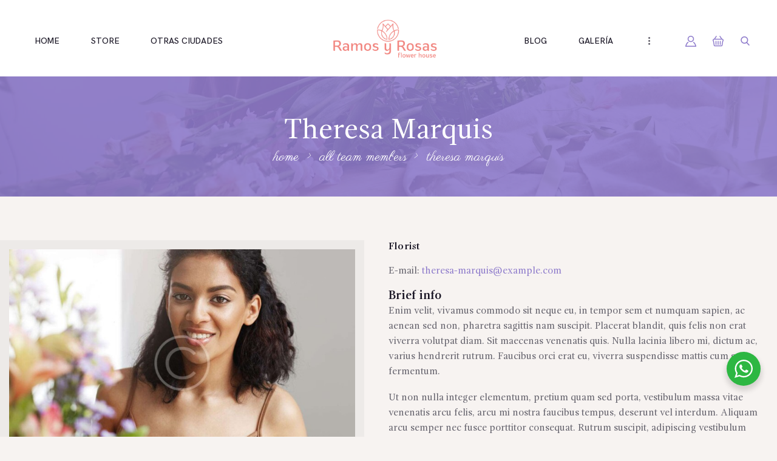

--- FILE ---
content_type: text/html; charset=UTF-8
request_url: https://www.ramosyrosas.com/team/theresa-marquis/
body_size: 19947
content:
<!DOCTYPE html>
<html dir="ltr" lang="es-CO" prefix="og: https://ogp.me/ns#" class="no-js scheme_default">
<head>
			<meta charset="UTF-8">
		<meta name="viewport" content="width=device-width, initial-scale=1, maximum-scale=1">
		<meta name="format-detection" content="telephone=no">
		<link rel="profile" href="//gmpg.org/xfn/11">
		<link rel="pingback" href="https://www.ramosyrosas.com/xmlrpc.php">
		<title>Theresa Marquis - ramos y rosas</title>

		<!-- All in One SEO 4.8.5 - aioseo.com -->
	<meta name="description" content="Ut non nulla integer elementum, pretium quam sed porta, vestibulum massa vitae venenatis arcu felis, arcu mi nostra faucibus tempus, deserunt vel interdum. Aliquam arcu semper nec fusce porttitor consequat. Rutrum suscipit, adipiscing vestibulum curabitur montes aliquam pharetra. Nobis dignissim, ut commodo ornare scelerisque ac suspendisse vel, massa nisl facilis sem inceptos." />
	<meta name="robots" content="max-image-preview:large" />
	<meta name="author" content="admin"/>
	<link rel="canonical" href="https://www.ramosyrosas.com/team/theresa-marquis/" />
	<meta name="generator" content="All in One SEO (AIOSEO) 4.8.5" />
		<meta property="og:locale" content="es_ES" />
		<meta property="og:site_name" content="ramos y rosas - flower house" />
		<meta property="og:type" content="article" />
		<meta property="og:title" content="Theresa Marquis - ramos y rosas" />
		<meta property="og:description" content="Ut non nulla integer elementum, pretium quam sed porta, vestibulum massa vitae venenatis arcu felis, arcu mi nostra faucibus tempus, deserunt vel interdum. Aliquam arcu semper nec fusce porttitor consequat. Rutrum suscipit, adipiscing vestibulum curabitur montes aliquam pharetra. Nobis dignissim, ut commodo ornare scelerisque ac suspendisse vel, massa nisl facilis sem inceptos." />
		<meta property="og:url" content="https://www.ramosyrosas.com/team/theresa-marquis/" />
		<meta property="og:image" content="https://www.ramosyrosas.com/wp-content/uploads/2021/03/cropped-min-260.png" />
		<meta property="og:image:secure_url" content="https://www.ramosyrosas.com/wp-content/uploads/2021/03/cropped-min-260.png" />
		<meta property="article:published_time" content="2017-09-18T08:13:49+00:00" />
		<meta property="article:modified_time" content="2021-12-23T14:48:04+00:00" />
		<meta name="twitter:card" content="summary_large_image" />
		<meta name="twitter:title" content="Theresa Marquis - ramos y rosas" />
		<meta name="twitter:description" content="Ut non nulla integer elementum, pretium quam sed porta, vestibulum massa vitae venenatis arcu felis, arcu mi nostra faucibus tempus, deserunt vel interdum. Aliquam arcu semper nec fusce porttitor consequat. Rutrum suscipit, adipiscing vestibulum curabitur montes aliquam pharetra. Nobis dignissim, ut commodo ornare scelerisque ac suspendisse vel, massa nisl facilis sem inceptos." />
		<meta name="twitter:image" content="https://www.ramosyrosas.com/wp-content/uploads/2021/03/cropped-min-260.png" />
		<script type="application/ld+json" class="aioseo-schema">
			{"@context":"https:\/\/schema.org","@graph":[{"@type":"BreadcrumbList","@id":"https:\/\/www.ramosyrosas.com\/team\/theresa-marquis\/#breadcrumblist","itemListElement":[{"@type":"ListItem","@id":"https:\/\/www.ramosyrosas.com#listItem","position":1,"name":"Home","item":"https:\/\/www.ramosyrosas.com","nextItem":{"@type":"ListItem","@id":"https:\/\/www.ramosyrosas.com\/team\/#listItem","name":"Team"}},{"@type":"ListItem","@id":"https:\/\/www.ramosyrosas.com\/team\/#listItem","position":2,"name":"Team","item":"https:\/\/www.ramosyrosas.com\/team\/","nextItem":{"@type":"ListItem","@id":"https:\/\/www.ramosyrosas.com\/team\/theresa-marquis\/#listItem","name":"Theresa Marquis"},"previousItem":{"@type":"ListItem","@id":"https:\/\/www.ramosyrosas.com#listItem","name":"Home"}},{"@type":"ListItem","@id":"https:\/\/www.ramosyrosas.com\/team\/theresa-marquis\/#listItem","position":3,"name":"Theresa Marquis","previousItem":{"@type":"ListItem","@id":"https:\/\/www.ramosyrosas.com\/team\/#listItem","name":"Team"}}]},{"@type":"Organization","@id":"https:\/\/www.ramosyrosas.com\/#organization","name":"Ramos y rosas","description":"flower house","url":"https:\/\/www.ramosyrosas.com\/","logo":{"@type":"ImageObject","url":"https:\/\/www.ramosyrosas.com\/wp-content\/uploads\/2024\/05\/cropped-logo-png-512-por-200.png","@id":"https:\/\/www.ramosyrosas.com\/team\/theresa-marquis\/#organizationLogo","width":512,"height":200},"image":{"@id":"https:\/\/www.ramosyrosas.com\/team\/theresa-marquis\/#organizationLogo"}},{"@type":"Person","@id":"https:\/\/www.ramosyrosas.com\/author\/admin\/#author","url":"https:\/\/www.ramosyrosas.com\/author\/admin\/","name":"admin","image":{"@type":"ImageObject","@id":"https:\/\/www.ramosyrosas.com\/team\/theresa-marquis\/#authorImage","url":"https:\/\/secure.gravatar.com\/avatar\/5074ddf97bd37aa8297fad3a96c1f033?s=96&d=mm&r=g","width":96,"height":96,"caption":"admin"}},{"@type":"WebPage","@id":"https:\/\/www.ramosyrosas.com\/team\/theresa-marquis\/#webpage","url":"https:\/\/www.ramosyrosas.com\/team\/theresa-marquis\/","name":"Theresa Marquis - ramos y rosas","description":"Ut non nulla integer elementum, pretium quam sed porta, vestibulum massa vitae venenatis arcu felis, arcu mi nostra faucibus tempus, deserunt vel interdum. Aliquam arcu semper nec fusce porttitor consequat. Rutrum suscipit, adipiscing vestibulum curabitur montes aliquam pharetra. Nobis dignissim, ut commodo ornare scelerisque ac suspendisse vel, massa nisl facilis sem inceptos.","inLanguage":"es-CO","isPartOf":{"@id":"https:\/\/www.ramosyrosas.com\/#website"},"breadcrumb":{"@id":"https:\/\/www.ramosyrosas.com\/team\/theresa-marquis\/#breadcrumblist"},"author":{"@id":"https:\/\/www.ramosyrosas.com\/author\/admin\/#author"},"creator":{"@id":"https:\/\/www.ramosyrosas.com\/author\/admin\/#author"},"image":{"@type":"ImageObject","url":"https:\/\/www.ramosyrosas.com\/wp-content\/uploads\/2017\/09\/team-4.jpg","@id":"https:\/\/www.ramosyrosas.com\/team\/theresa-marquis\/#mainImage","width":1200,"height":788},"primaryImageOfPage":{"@id":"https:\/\/www.ramosyrosas.com\/team\/theresa-marquis\/#mainImage"},"datePublished":"2017-09-18T08:13:49-05:00","dateModified":"2021-12-23T14:48:04-05:00"},{"@type":"WebSite","@id":"https:\/\/www.ramosyrosas.com\/#website","url":"https:\/\/www.ramosyrosas.com\/","name":"Ramos y rosas","description":"flower house","inLanguage":"es-CO","publisher":{"@id":"https:\/\/www.ramosyrosas.com\/#organization"}}]}
		</script>
		<!-- All in One SEO -->

<link rel='dns-prefetch' href='//maxcdn.bootstrapcdn.com' />
<link rel='dns-prefetch' href='//fonts.googleapis.com' />
<link rel="alternate" type="application/rss+xml" title="ramos y rosas &raquo; Feed" href="https://www.ramosyrosas.com/feed/" />
<link rel="alternate" type="application/rss+xml" title="ramos y rosas &raquo; RSS de los comentarios" href="https://www.ramosyrosas.com/comments/feed/" />
<meta property="og:image" content="https://www.ramosyrosas.com/wp-content/uploads/2017/09/team-4.jpg"/>
<script type="text/javascript">
/* <![CDATA[ */
window._wpemojiSettings = {"baseUrl":"https:\/\/s.w.org\/images\/core\/emoji\/14.0.0\/72x72\/","ext":".png","svgUrl":"https:\/\/s.w.org\/images\/core\/emoji\/14.0.0\/svg\/","svgExt":".svg","source":{"concatemoji":"https:\/\/www.ramosyrosas.com\/wp-includes\/js\/wp-emoji-release.min.js?ver=671d2d680cd3e61df3ee61bbddc46035"}};
/*! This file is auto-generated */
!function(i,n){var o,s,e;function c(e){try{var t={supportTests:e,timestamp:(new Date).valueOf()};sessionStorage.setItem(o,JSON.stringify(t))}catch(e){}}function p(e,t,n){e.clearRect(0,0,e.canvas.width,e.canvas.height),e.fillText(t,0,0);var t=new Uint32Array(e.getImageData(0,0,e.canvas.width,e.canvas.height).data),r=(e.clearRect(0,0,e.canvas.width,e.canvas.height),e.fillText(n,0,0),new Uint32Array(e.getImageData(0,0,e.canvas.width,e.canvas.height).data));return t.every(function(e,t){return e===r[t]})}function u(e,t,n){switch(t){case"flag":return n(e,"\ud83c\udff3\ufe0f\u200d\u26a7\ufe0f","\ud83c\udff3\ufe0f\u200b\u26a7\ufe0f")?!1:!n(e,"\ud83c\uddfa\ud83c\uddf3","\ud83c\uddfa\u200b\ud83c\uddf3")&&!n(e,"\ud83c\udff4\udb40\udc67\udb40\udc62\udb40\udc65\udb40\udc6e\udb40\udc67\udb40\udc7f","\ud83c\udff4\u200b\udb40\udc67\u200b\udb40\udc62\u200b\udb40\udc65\u200b\udb40\udc6e\u200b\udb40\udc67\u200b\udb40\udc7f");case"emoji":return!n(e,"\ud83e\udef1\ud83c\udffb\u200d\ud83e\udef2\ud83c\udfff","\ud83e\udef1\ud83c\udffb\u200b\ud83e\udef2\ud83c\udfff")}return!1}function f(e,t,n){var r="undefined"!=typeof WorkerGlobalScope&&self instanceof WorkerGlobalScope?new OffscreenCanvas(300,150):i.createElement("canvas"),a=r.getContext("2d",{willReadFrequently:!0}),o=(a.textBaseline="top",a.font="600 32px Arial",{});return e.forEach(function(e){o[e]=t(a,e,n)}),o}function t(e){var t=i.createElement("script");t.src=e,t.defer=!0,i.head.appendChild(t)}"undefined"!=typeof Promise&&(o="wpEmojiSettingsSupports",s=["flag","emoji"],n.supports={everything:!0,everythingExceptFlag:!0},e=new Promise(function(e){i.addEventListener("DOMContentLoaded",e,{once:!0})}),new Promise(function(t){var n=function(){try{var e=JSON.parse(sessionStorage.getItem(o));if("object"==typeof e&&"number"==typeof e.timestamp&&(new Date).valueOf()<e.timestamp+604800&&"object"==typeof e.supportTests)return e.supportTests}catch(e){}return null}();if(!n){if("undefined"!=typeof Worker&&"undefined"!=typeof OffscreenCanvas&&"undefined"!=typeof URL&&URL.createObjectURL&&"undefined"!=typeof Blob)try{var e="postMessage("+f.toString()+"("+[JSON.stringify(s),u.toString(),p.toString()].join(",")+"));",r=new Blob([e],{type:"text/javascript"}),a=new Worker(URL.createObjectURL(r),{name:"wpTestEmojiSupports"});return void(a.onmessage=function(e){c(n=e.data),a.terminate(),t(n)})}catch(e){}c(n=f(s,u,p))}t(n)}).then(function(e){for(var t in e)n.supports[t]=e[t],n.supports.everything=n.supports.everything&&n.supports[t],"flag"!==t&&(n.supports.everythingExceptFlag=n.supports.everythingExceptFlag&&n.supports[t]);n.supports.everythingExceptFlag=n.supports.everythingExceptFlag&&!n.supports.flag,n.DOMReady=!1,n.readyCallback=function(){n.DOMReady=!0}}).then(function(){return e}).then(function(){var e;n.supports.everything||(n.readyCallback(),(e=n.source||{}).concatemoji?t(e.concatemoji):e.wpemoji&&e.twemoji&&(t(e.twemoji),t(e.wpemoji)))}))}((window,document),window._wpemojiSettings);
/* ]]> */
</script>
<link property="stylesheet" rel='stylesheet' id='sbr_styles-css' href='https://www.ramosyrosas.com/wp-content/plugins/reviews-feed/assets/css/sbr-styles.css?ver=1.1.2' type='text/css' media='all' />
<link property="stylesheet" rel='stylesheet' id='sbi_styles-css' href='https://www.ramosyrosas.com/wp-content/plugins/instagram-feed/css/sbi-styles.min.css?ver=6.8.0' type='text/css' media='all' />
<style id='wp-emoji-styles-inline-css' type='text/css'>

	img.wp-smiley, img.emoji {
		display: inline !important;
		border: none !important;
		box-shadow: none !important;
		height: 1em !important;
		width: 1em !important;
		margin: 0 0.07em !important;
		vertical-align: -0.1em !important;
		background: none !important;
		padding: 0 !important;
	}
</style>
<link property="stylesheet" rel='stylesheet' id='wp-block-library-css' href='https://www.ramosyrosas.com/wp-content/plugins/gutenberg/build/block-library/style.css?ver=18.4.1' type='text/css' media='all' />
<link property="stylesheet" rel='stylesheet' id='wc-blocks-vendors-style-css' href='https://www.ramosyrosas.com/wp-content/plugins/woocommerce/packages/woocommerce-blocks/build/wc-blocks-vendors-style.css?ver=9.6.6' type='text/css' media='all' />
<link property="stylesheet" rel='stylesheet' id='wc-blocks-style-css' href='https://www.ramosyrosas.com/wp-content/plugins/woocommerce/packages/woocommerce-blocks/build/wc-blocks-style.css?ver=9.6.6' type='text/css' media='all' />
<link property="stylesheet" rel='stylesheet' id='nta-css-popup-css' href='https://www.ramosyrosas.com/wp-content/plugins/wp-whatsapp/assets/dist/css/style.css?ver=671d2d680cd3e61df3ee61bbddc46035' type='text/css' media='all' />
<style id='classic-theme-styles-inline-css' type='text/css'>
/*! This file is auto-generated */
.wp-block-button__link{color:#fff;background-color:#32373c;border-radius:9999px;box-shadow:none;text-decoration:none;padding:calc(.667em + 2px) calc(1.333em + 2px);font-size:1.125em}.wp-block-file__button{background:#32373c;color:#fff;text-decoration:none}
</style>
<link property="stylesheet" rel='stylesheet' id='ctf_styles-css' href='https://www.ramosyrosas.com/wp-content/plugins/custom-twitter-feeds/css/ctf-styles.min.css?ver=2.3.1' type='text/css' media='all' />
<link property="stylesheet" rel='stylesheet' id='essential-grid-plugin-settings-css' href='https://www.ramosyrosas.com/wp-content/plugins/essential-grid/public/assets/css/settings.css?ver=2.3.6' type='text/css' media='all' />
<link property="stylesheet" rel='stylesheet' id='tp-fontello-css' href='https://www.ramosyrosas.com/wp-content/plugins/essential-grid/public/assets/font/fontello/css/fontello.css?ver=2.3.6' type='text/css' media='all' />
<style id='global-styles-inline-css' type='text/css'>
:root{--wp--preset--aspect-ratio--square: 1;--wp--preset--aspect-ratio--4-3: 4/3;--wp--preset--aspect-ratio--3-4: 3/4;--wp--preset--aspect-ratio--3-2: 3/2;--wp--preset--aspect-ratio--2-3: 2/3;--wp--preset--aspect-ratio--16-9: 16/9;--wp--preset--aspect-ratio--9-16: 9/16;--wp--preset--color--black: #000000;--wp--preset--color--cyan-bluish-gray: #abb8c3;--wp--preset--color--white: #ffffff;--wp--preset--color--pale-pink: #f78da7;--wp--preset--color--vivid-red: #cf2e2e;--wp--preset--color--luminous-vivid-orange: #ff6900;--wp--preset--color--luminous-vivid-amber: #fcb900;--wp--preset--color--light-green-cyan: #7bdcb5;--wp--preset--color--vivid-green-cyan: #00d084;--wp--preset--color--pale-cyan-blue: #8ed1fc;--wp--preset--color--vivid-cyan-blue: #0693e3;--wp--preset--color--vivid-purple: #9b51e0;--wp--preset--gradient--vivid-cyan-blue-to-vivid-purple: linear-gradient(135deg,rgba(6,147,227,1) 0%,rgb(155,81,224) 100%);--wp--preset--gradient--light-green-cyan-to-vivid-green-cyan: linear-gradient(135deg,rgb(122,220,180) 0%,rgb(0,208,130) 100%);--wp--preset--gradient--luminous-vivid-amber-to-luminous-vivid-orange: linear-gradient(135deg,rgba(252,185,0,1) 0%,rgba(255,105,0,1) 100%);--wp--preset--gradient--luminous-vivid-orange-to-vivid-red: linear-gradient(135deg,rgba(255,105,0,1) 0%,rgb(207,46,46) 100%);--wp--preset--gradient--very-light-gray-to-cyan-bluish-gray: linear-gradient(135deg,rgb(238,238,238) 0%,rgb(169,184,195) 100%);--wp--preset--gradient--cool-to-warm-spectrum: linear-gradient(135deg,rgb(74,234,220) 0%,rgb(151,120,209) 20%,rgb(207,42,186) 40%,rgb(238,44,130) 60%,rgb(251,105,98) 80%,rgb(254,248,76) 100%);--wp--preset--gradient--blush-light-purple: linear-gradient(135deg,rgb(255,206,236) 0%,rgb(152,150,240) 100%);--wp--preset--gradient--blush-bordeaux: linear-gradient(135deg,rgb(254,205,165) 0%,rgb(254,45,45) 50%,rgb(107,0,62) 100%);--wp--preset--gradient--luminous-dusk: linear-gradient(135deg,rgb(255,203,112) 0%,rgb(199,81,192) 50%,rgb(65,88,208) 100%);--wp--preset--gradient--pale-ocean: linear-gradient(135deg,rgb(255,245,203) 0%,rgb(182,227,212) 50%,rgb(51,167,181) 100%);--wp--preset--gradient--electric-grass: linear-gradient(135deg,rgb(202,248,128) 0%,rgb(113,206,126) 100%);--wp--preset--gradient--midnight: linear-gradient(135deg,rgb(2,3,129) 0%,rgb(40,116,252) 100%);--wp--preset--font-size--small: 13px;--wp--preset--font-size--medium: 20px;--wp--preset--font-size--large: 36px;--wp--preset--font-size--x-large: 42px;--wp--preset--spacing--20: 0.44rem;--wp--preset--spacing--30: 0.67rem;--wp--preset--spacing--40: 1rem;--wp--preset--spacing--50: 1.5rem;--wp--preset--spacing--60: 2.25rem;--wp--preset--spacing--70: 3.38rem;--wp--preset--spacing--80: 5.06rem;--wp--preset--shadow--natural: 6px 6px 9px rgba(0, 0, 0, 0.2);--wp--preset--shadow--deep: 12px 12px 50px rgba(0, 0, 0, 0.4);--wp--preset--shadow--sharp: 6px 6px 0px rgba(0, 0, 0, 0.2);--wp--preset--shadow--outlined: 6px 6px 0px -3px rgba(255, 255, 255, 1), 6px 6px rgba(0, 0, 0, 1);--wp--preset--shadow--crisp: 6px 6px 0px rgba(0, 0, 0, 1);}:where(.is-layout-flex){gap: 0.5em;}:where(.is-layout-grid){gap: 0.5em;}body .is-layout-flex{display: flex;}.is-layout-flex{flex-wrap: wrap;align-items: center;}.is-layout-flex > :is(*, div){margin: 0;}body .is-layout-grid{display: grid;}.is-layout-grid > :is(*, div){margin: 0;}:where(.wp-block-columns.is-layout-flex){gap: 2em;}:where(.wp-block-columns.is-layout-grid){gap: 2em;}:where(.wp-block-post-template.is-layout-flex){gap: 1.25em;}:where(.wp-block-post-template.is-layout-grid){gap: 1.25em;}.has-black-color{color: var(--wp--preset--color--black) !important;}.has-cyan-bluish-gray-color{color: var(--wp--preset--color--cyan-bluish-gray) !important;}.has-white-color{color: var(--wp--preset--color--white) !important;}.has-pale-pink-color{color: var(--wp--preset--color--pale-pink) !important;}.has-vivid-red-color{color: var(--wp--preset--color--vivid-red) !important;}.has-luminous-vivid-orange-color{color: var(--wp--preset--color--luminous-vivid-orange) !important;}.has-luminous-vivid-amber-color{color: var(--wp--preset--color--luminous-vivid-amber) !important;}.has-light-green-cyan-color{color: var(--wp--preset--color--light-green-cyan) !important;}.has-vivid-green-cyan-color{color: var(--wp--preset--color--vivid-green-cyan) !important;}.has-pale-cyan-blue-color{color: var(--wp--preset--color--pale-cyan-blue) !important;}.has-vivid-cyan-blue-color{color: var(--wp--preset--color--vivid-cyan-blue) !important;}.has-vivid-purple-color{color: var(--wp--preset--color--vivid-purple) !important;}.has-black-background-color{background-color: var(--wp--preset--color--black) !important;}.has-cyan-bluish-gray-background-color{background-color: var(--wp--preset--color--cyan-bluish-gray) !important;}.has-white-background-color{background-color: var(--wp--preset--color--white) !important;}.has-pale-pink-background-color{background-color: var(--wp--preset--color--pale-pink) !important;}.has-vivid-red-background-color{background-color: var(--wp--preset--color--vivid-red) !important;}.has-luminous-vivid-orange-background-color{background-color: var(--wp--preset--color--luminous-vivid-orange) !important;}.has-luminous-vivid-amber-background-color{background-color: var(--wp--preset--color--luminous-vivid-amber) !important;}.has-light-green-cyan-background-color{background-color: var(--wp--preset--color--light-green-cyan) !important;}.has-vivid-green-cyan-background-color{background-color: var(--wp--preset--color--vivid-green-cyan) !important;}.has-pale-cyan-blue-background-color{background-color: var(--wp--preset--color--pale-cyan-blue) !important;}.has-vivid-cyan-blue-background-color{background-color: var(--wp--preset--color--vivid-cyan-blue) !important;}.has-vivid-purple-background-color{background-color: var(--wp--preset--color--vivid-purple) !important;}.has-black-border-color{border-color: var(--wp--preset--color--black) !important;}.has-cyan-bluish-gray-border-color{border-color: var(--wp--preset--color--cyan-bluish-gray) !important;}.has-white-border-color{border-color: var(--wp--preset--color--white) !important;}.has-pale-pink-border-color{border-color: var(--wp--preset--color--pale-pink) !important;}.has-vivid-red-border-color{border-color: var(--wp--preset--color--vivid-red) !important;}.has-luminous-vivid-orange-border-color{border-color: var(--wp--preset--color--luminous-vivid-orange) !important;}.has-luminous-vivid-amber-border-color{border-color: var(--wp--preset--color--luminous-vivid-amber) !important;}.has-light-green-cyan-border-color{border-color: var(--wp--preset--color--light-green-cyan) !important;}.has-vivid-green-cyan-border-color{border-color: var(--wp--preset--color--vivid-green-cyan) !important;}.has-pale-cyan-blue-border-color{border-color: var(--wp--preset--color--pale-cyan-blue) !important;}.has-vivid-cyan-blue-border-color{border-color: var(--wp--preset--color--vivid-cyan-blue) !important;}.has-vivid-purple-border-color{border-color: var(--wp--preset--color--vivid-purple) !important;}.has-vivid-cyan-blue-to-vivid-purple-gradient-background{background: var(--wp--preset--gradient--vivid-cyan-blue-to-vivid-purple) !important;}.has-light-green-cyan-to-vivid-green-cyan-gradient-background{background: var(--wp--preset--gradient--light-green-cyan-to-vivid-green-cyan) !important;}.has-luminous-vivid-amber-to-luminous-vivid-orange-gradient-background{background: var(--wp--preset--gradient--luminous-vivid-amber-to-luminous-vivid-orange) !important;}.has-luminous-vivid-orange-to-vivid-red-gradient-background{background: var(--wp--preset--gradient--luminous-vivid-orange-to-vivid-red) !important;}.has-very-light-gray-to-cyan-bluish-gray-gradient-background{background: var(--wp--preset--gradient--very-light-gray-to-cyan-bluish-gray) !important;}.has-cool-to-warm-spectrum-gradient-background{background: var(--wp--preset--gradient--cool-to-warm-spectrum) !important;}.has-blush-light-purple-gradient-background{background: var(--wp--preset--gradient--blush-light-purple) !important;}.has-blush-bordeaux-gradient-background{background: var(--wp--preset--gradient--blush-bordeaux) !important;}.has-luminous-dusk-gradient-background{background: var(--wp--preset--gradient--luminous-dusk) !important;}.has-pale-ocean-gradient-background{background: var(--wp--preset--gradient--pale-ocean) !important;}.has-electric-grass-gradient-background{background: var(--wp--preset--gradient--electric-grass) !important;}.has-midnight-gradient-background{background: var(--wp--preset--gradient--midnight) !important;}.has-small-font-size{font-size: var(--wp--preset--font-size--small) !important;}.has-medium-font-size{font-size: var(--wp--preset--font-size--medium) !important;}.has-large-font-size{font-size: var(--wp--preset--font-size--large) !important;}.has-x-large-font-size{font-size: var(--wp--preset--font-size--x-large) !important;}
:where(.wp-block-columns.is-layout-flex){gap: 2em;}:where(.wp-block-columns.is-layout-grid){gap: 2em;}
:where(.wp-block-pullquote){font-size: 1.5em;line-height: 1.6;}
:where(.wp-block-post-template.is-layout-flex){gap: 1.25em;}:where(.wp-block-post-template.is-layout-grid){gap: 1.25em;}
</style>
<link property="stylesheet" rel='stylesheet' id='rs-plugin-settings-css' href='https://www.ramosyrosas.com/wp-content/plugins/revslider/public/assets/css/rs6.css?ver=6.2.2' type='text/css' media='all' />
<style id='rs-plugin-settings-inline-css' type='text/css'>
#rs-demo-id {}
</style>
<link property="stylesheet" rel='stylesheet' id='trx_addons-icons-css' href='https://www.ramosyrosas.com/wp-content/plugins/trx_addons/css/font-icons/css/trx_addons_icons-embedded.min.css' type='text/css' media='all' />
<link property="stylesheet" rel='stylesheet' id='swiperslider-css' href='https://www.ramosyrosas.com/wp-content/plugins/trx_addons/js/swiper/swiper.min.css' type='text/css' media='all' />
<link property="stylesheet" rel='stylesheet' id='magnific-popup-css' href='https://www.ramosyrosas.com/wp-content/plugins/trx_addons/js/magnific/magnific-popup.min.css' type='text/css' media='all' />
<link property="stylesheet" rel='stylesheet' id='trx_addons-css' href='https://www.ramosyrosas.com/wp-content/plugins/trx_addons/css/trx_addons.css' type='text/css' media='all' />
<link property="stylesheet" rel='stylesheet' id='trx_addons-animation-css' href='https://www.ramosyrosas.com/wp-content/plugins/trx_addons/css/trx_addons.animation.min.css' type='text/css' media='all' />
<link property="stylesheet" rel='stylesheet' id='apm-styles-css' href='https://www.ramosyrosas.com/wp-content/plugins/woocommerce-accepted-payment-methods/assets/css/style.css?ver=671d2d680cd3e61df3ee61bbddc46035' type='text/css' media='all' />
<link property="stylesheet" rel='stylesheet' id='woocommerce-layout-css' href='https://www.ramosyrosas.com/wp-content/plugins/woocommerce/assets/css/woocommerce-layout.css?ver=7.5.1' type='text/css' media='all' />
<link property="stylesheet" rel='stylesheet' id='woocommerce-smallscreen-css' href='https://www.ramosyrosas.com/wp-content/plugins/woocommerce/assets/css/woocommerce-smallscreen.css?ver=7.5.1' type='text/css' media='only screen and (max-width: 768px)' />
<link property="stylesheet" rel='stylesheet' id='woocommerce-general-css' href='https://www.ramosyrosas.com/wp-content/plugins/woocommerce/assets/css/woocommerce.css?ver=7.5.1' type='text/css' media='all' />
<style id='woocommerce-inline-inline-css' type='text/css'>
.woocommerce form .form-row .required { visibility: visible; }
</style>
<link property="stylesheet" rel='stylesheet' id='wp-bottom-menu-css' href='https://www.ramosyrosas.com/wp-content/plugins/wp-bottom-menu/assets/css/style.css?ver=2.2.4' type='text/css' media='all' />
<link property="stylesheet" rel='stylesheet' id='font-awesome-css' href='https://www.ramosyrosas.com/wp-content/plugins/wp-bottom-menu/inc/customizer/customizer-repeater/css/font-awesome.min.css?ver=1.1.0' type='text/css' media='all' />
<link property="stylesheet" rel='stylesheet' id='cff-css' href='https://www.ramosyrosas.com/wp-content/plugins/custom-facebook-feed/assets/css/cff-style.min.css?ver=4.3.2' type='text/css' media='all' />
<link property="stylesheet" rel='stylesheet' id='sb-font-awesome-css' href='https://maxcdn.bootstrapcdn.com/font-awesome/4.7.0/css/font-awesome.min.css?ver=671d2d680cd3e61df3ee61bbddc46035' type='text/css' media='all' />
<link property="stylesheet" rel='stylesheet' id='wpgdprc-front-css-css' href='https://www.ramosyrosas.com/wp-content/plugins/wp-gdpr-compliance/Assets/css/front.css?ver=1707696977' type='text/css' media='all' />
<style id='wpgdprc-front-css-inline-css' type='text/css'>
:root{--wp-gdpr--bar--background-color: #000000;--wp-gdpr--bar--color: #ffffff;--wp-gdpr--button--background-color: #000000;--wp-gdpr--button--background-color--darken: #000000;--wp-gdpr--button--color: #ffffff;}
</style>
<link property="stylesheet" rel='stylesheet' id='camelia-font-gandhi-css' href='https://www.ramosyrosas.com/wp-content/themes/camelia/css/font-face/gandhi/stylesheet.css' type='text/css' media='all' />
<link property="stylesheet" rel='stylesheet' id='camelia-font-hkgrotesk-css' href='https://www.ramosyrosas.com/wp-content/themes/camelia/css/font-face/hkgrotesk/stylesheet.css' type='text/css' media='all' />
<link property="stylesheet" rel='stylesheet' id='camelia-font-google_fonts-css' href='https://fonts.googleapis.com/css?family=Parisienne:400&#038;subset=latin,latin-ext' type='text/css' media='all' />
<link property="stylesheet" rel='stylesheet' id='icons-css' href='https://www.ramosyrosas.com/wp-content/themes/camelia/css/font-icons/css/fontello-embedded.css' type='text/css' media='all' />
<link property="stylesheet" rel='stylesheet' id='camelia-main-css' href='https://www.ramosyrosas.com/wp-content/themes/camelia/style.css' type='text/css' media='all' />
<style id='camelia-main-inline-css' type='text/css'>
.post-navigation .nav-previous a .nav-arrow { background-image: url(https://www.ramosyrosas.com/wp-content/uploads/2017/09/team-3-370x243.jpg); }.post-navigation .nav-next a .nav-arrow { background-image: url(https://www.ramosyrosas.com/wp-content/uploads/2017/09/team-5-370x243.jpg); }
</style>
<link property="stylesheet" rel='stylesheet' id='camelia-styles-css' href='https://www.ramosyrosas.com/wp-content/themes/camelia/css/__styles.css' type='text/css' media='all' />
<link property="stylesheet" rel='stylesheet' id='camelia-colors-css' href='https://www.ramosyrosas.com/wp-content/themes/camelia/css/__colors.css' type='text/css' media='all' />
<link property="stylesheet" rel='stylesheet' id='mediaelement-css' href='https://www.ramosyrosas.com/wp-includes/js/mediaelement/mediaelementplayer-legacy.min.css?ver=4.2.17' type='text/css' media='all' />
<link property="stylesheet" rel='stylesheet' id='wp-mediaelement-css' href='https://www.ramosyrosas.com/wp-includes/js/mediaelement/wp-mediaelement.min.css?ver=671d2d680cd3e61df3ee61bbddc46035' type='text/css' media='all' />
<link property="stylesheet" rel='stylesheet' id='camelia-responsive-css' href='https://www.ramosyrosas.com/wp-content/themes/camelia/css/responsive.css' type='text/css' media='all' />
<script type="text/javascript" src="https://www.ramosyrosas.com/wp-includes/js/jquery/jquery.min.js?ver=3.7.1" id="jquery-core-js"></script>
<script type="text/javascript" src="https://www.ramosyrosas.com/wp-includes/js/jquery/jquery-migrate.min.js?ver=3.4.1" id="jquery-migrate-js"></script>
<script type="text/javascript" src="https://www.ramosyrosas.com/wp-content/plugins/revslider/public/assets/js/rbtools.min.js?ver=6.0" id="tp-tools-js"></script>
<script type="text/javascript" src="https://www.ramosyrosas.com/wp-content/plugins/revslider/public/assets/js/rs6.min.js?ver=6.2.2" id="revmin-js"></script>
<script type="text/javascript" src="https://www.ramosyrosas.com/wp-content/plugins/woocommerce/assets/js/jquery-blockui/jquery.blockUI.min.js?ver=2.7.0-wc.7.5.1" id="jquery-blockui-js"></script>
<script type="text/javascript" id="wc-add-to-cart-js-extra">
/* <![CDATA[ */
var wc_add_to_cart_params = {"ajax_url":"\/wp-admin\/admin-ajax.php","wc_ajax_url":"\/?wc-ajax=%%endpoint%%","i18n_view_cart":"Ver carrito","cart_url":"https:\/\/www.ramosyrosas.com\/cart\/","is_cart":"","cart_redirect_after_add":"no"};
/* ]]> */
</script>
<script type="text/javascript" src="https://www.ramosyrosas.com/wp-content/plugins/woocommerce/assets/js/frontend/add-to-cart.min.js?ver=7.5.1" id="wc-add-to-cart-js"></script>
<script type="text/javascript" src="https://www.ramosyrosas.com/wp-content/plugins/js_composer/assets/js/vendors/woocommerce-add-to-cart.js?ver=6.1" id="vc_woocommerce-add-to-cart-js-js"></script>
<script type="text/javascript" id="wpgdprc-front-js-js-extra">
/* <![CDATA[ */
var wpgdprcFront = {"ajaxUrl":"https:\/\/www.ramosyrosas.com\/wp-admin\/admin-ajax.php","ajaxNonce":"130cb2f1df","ajaxArg":"security","pluginPrefix":"wpgdprc","blogId":"1","isMultiSite":"","locale":"es_CO","showSignUpModal":"","showFormModal":"","cookieName":"wpgdprc-consent","consentVersion":"","path":"\/","prefix":"wpgdprc"};
/* ]]> */
</script>
<script type="text/javascript" src="https://www.ramosyrosas.com/wp-content/plugins/wp-gdpr-compliance/Assets/js/front.min.js?ver=1707696977" id="wpgdprc-front-js-js"></script>
<link rel="https://api.w.org/" href="https://www.ramosyrosas.com/wp-json/" /><link rel="EditURI" type="application/rsd+xml" title="RSD" href="https://www.ramosyrosas.com/xmlrpc.php?rsd" />
<link rel="alternate" type="application/json+oembed" href="https://www.ramosyrosas.com/wp-json/oembed/1.0/embed?url=https%3A%2F%2Fwww.ramosyrosas.com%2Fteam%2Ftheresa-marquis%2F" />
<link rel="alternate" type="text/xml+oembed" href="https://www.ramosyrosas.com/wp-json/oembed/1.0/embed?url=https%3A%2F%2Fwww.ramosyrosas.com%2Fteam%2Ftheresa-marquis%2F&#038;format=xml" />
	<noscript><style>.woocommerce-product-gallery{ opacity: 1 !important; }</style></noscript>
	<style type="text/css">.recentcomments a{display:inline !important;padding:0 !important;margin:0 !important;}</style><meta name="generator" content="Powered by WPBakery Page Builder - drag and drop page builder for WordPress."/>
<meta name="generator" content="Powered by Slider Revolution 6.2.2 - responsive, Mobile-Friendly Slider Plugin for WordPress with comfortable drag and drop interface." />
<link rel="icon" href="https://www.ramosyrosas.com/wp-content/uploads/2024/03/cropped-logo-redondo-solo-32x32.png" sizes="32x32" />
<link rel="icon" href="https://www.ramosyrosas.com/wp-content/uploads/2024/03/cropped-logo-redondo-solo-192x192.png" sizes="192x192" />
<link rel="apple-touch-icon" href="https://www.ramosyrosas.com/wp-content/uploads/2024/03/cropped-logo-redondo-solo-180x180.png" />
<meta name="msapplication-TileImage" content="https://www.ramosyrosas.com/wp-content/uploads/2024/03/cropped-logo-redondo-solo-270x270.png" />
<script type="text/javascript">function setREVStartSize(e){			
			try {								
				var pw = document.getElementById(e.c).parentNode.offsetWidth,
					newh;
				pw = pw===0 || isNaN(pw) ? window.innerWidth : pw;
				e.tabw = e.tabw===undefined ? 0 : parseInt(e.tabw);
				e.thumbw = e.thumbw===undefined ? 0 : parseInt(e.thumbw);
				e.tabh = e.tabh===undefined ? 0 : parseInt(e.tabh);
				e.thumbh = e.thumbh===undefined ? 0 : parseInt(e.thumbh);
				e.tabhide = e.tabhide===undefined ? 0 : parseInt(e.tabhide);
				e.thumbhide = e.thumbhide===undefined ? 0 : parseInt(e.thumbhide);
				e.mh = e.mh===undefined || e.mh=="" || e.mh==="auto" ? 0 : parseInt(e.mh,0);		
				if(e.layout==="fullscreen" || e.l==="fullscreen") 						
					newh = Math.max(e.mh,window.innerHeight);				
				else{					
					e.gw = Array.isArray(e.gw) ? e.gw : [e.gw];
					for (var i in e.rl) if (e.gw[i]===undefined || e.gw[i]===0) e.gw[i] = e.gw[i-1];					
					e.gh = e.el===undefined || e.el==="" || (Array.isArray(e.el) && e.el.length==0)? e.gh : e.el;
					e.gh = Array.isArray(e.gh) ? e.gh : [e.gh];
					for (var i in e.rl) if (e.gh[i]===undefined || e.gh[i]===0) e.gh[i] = e.gh[i-1];
										
					var nl = new Array(e.rl.length),
						ix = 0,						
						sl;					
					e.tabw = e.tabhide>=pw ? 0 : e.tabw;
					e.thumbw = e.thumbhide>=pw ? 0 : e.thumbw;
					e.tabh = e.tabhide>=pw ? 0 : e.tabh;
					e.thumbh = e.thumbhide>=pw ? 0 : e.thumbh;					
					for (var i in e.rl) nl[i] = e.rl[i]<window.innerWidth ? 0 : e.rl[i];
					sl = nl[0];									
					for (var i in nl) if (sl>nl[i] && nl[i]>0) { sl = nl[i]; ix=i;}															
					var m = pw>(e.gw[ix]+e.tabw+e.thumbw) ? 1 : (pw-(e.tabw+e.thumbw)) / (e.gw[ix]);					

					newh =  (e.type==="carousel" && e.justify==="true" ? e.gh[ix] : (e.gh[ix] * m)) + (e.tabh + e.thumbh);
				}			
				
				if(window.rs_init_css===undefined) window.rs_init_css = document.head.appendChild(document.createElement("style"));					
				document.getElementById(e.c).height = newh;
				window.rs_init_css.innerHTML += "#"+e.c+"_wrapper { height: "+newh+"px }";				
			} catch(e){
				console.log("Failure at Presize of Slider:" + e)
			}					   
		  };</script>
<noscript><style> .wpb_animate_when_almost_visible { opacity: 1; }</style></noscript><style type="text/css" id="trx_addons-inline-styles-inline-css">.vc_custom_1711838154717{padding-right: 3em !important;padding-left: 2.2em !important;background-color: #ffffff !important;}.vc_custom_1509103197310{padding-right: 1em !important;padding-left: 1em !important;background-color: #ffffff !important;}.vc_custom_1507207548131{background: #8d7acb url(//www.ramosyrosas.com/wp-content/uploads/2017/09/title_bg.jpg?id=671) !important;background-position: center !important;background-repeat: no-repeat !important;background-size: cover !important;}.vc_custom_1507100762917{background-color: #ffffff !important;}.vc_custom_1507100649783{background-color: #ffffff !important;}.vc_custom_1507041598156{background-color: #ffffff !important;}.vc_custom_1507041615405{background-color: #ffffff !important;}.vc_custom_1507040994709{background-color: #f7f3f1 !important;}.sc_layouts_row .custom-logo-link img,.custom-logo-link img,.sc_layouts_row .sc_layouts_logo img,.sc_layouts_logo img{max-height:155px}</style><style type="text/css">
		
			/* LIGHT */
			#esg_search_wrapper {
				height: auto;
				left: 0;
				opacity: 0;
				position: absolute;
				top: 0;
				width: 100%;
				z-index: 20000;
			}
			#esg_search_wrapper .esg-filter-wrapper, #esg_search_wrapper .esg-pagination {
				margin-left: 0 !important;
			}
			#esg_big_search_wrapper {
				padding-top: 0;
				position: relative;
			}
			#esg_big_search_wrapper .bigsearchfield {
				-moz-border-bottom-colors: none !important;
				-moz-border-left-colors: none !important;
				-moz-border-right-colors: none !important;
				-moz-border-top-colors: none !important;
				background: none repeat scroll 0 0 rgba(255, 255, 255, 0) !important;
				border:none !important;
				border-bottom:2px solid #333 !important;
				color: #333 !important;
				font-size: 40px !important;
				font-weight: 700;
				line-height: 40px !important;
				padding: 0 !important;
				position: relative;
				width: 100%;
				z-index: 10;
				height:50px !important;		
				border-radius:0 !important;
				-webkit-border-radius:0 !important;
				-moz-border-radius:0 !important;								
			}
			
			#esg_big_search_wrapper::-ms-clear { display: none; }
			#esg_big_search_wrapper .bigsearchfield::-ms-clear { display: none; }
			
			#esg_big_search_fake_txt {
				background: none repeat scroll 0 0 rgba(255, 255,255, 0) !important;
				border: medium none !important;
				color: #333 !important;
				font-size: 40px !important;
				font-weight: 700;
				line-height: 40px !important;
				padding: 0 !important;
				position: absolute !important;
				top: 7px !important;
				width: 100%;
				z-index: 5;
				height:50px !important;
			}
			.esg_big_search_close {
				color: #333;
				cursor: pointer;
				font-size: 40px;
				font-weight: 400;
				position: absolute;
				right: 30px;
				top: 50px;
				z-index: 20;
			}
			.esg_searchresult_title {
				color: #333;
				font-size: 11px;
				font-weight: 700;
				letter-spacing: 1px;
				margin-top: 30px;
				text-transform: uppercase;
			}
			#esg_search_bg {
				background: none repeat scroll 0 0 rgba(255, 255, 255, 0.85);
				height: 100%;
				left: 0;
				position: fixed;
				top: 0;
				width: 100%;
				z-index: 19999;
			}
			.esg_searchcontainer {
				box-sizing: border-box;
				padding: 40px;
				position: relative;
			}
			.esg_searchresult {
				color: #333;
				font-size: 17px;
				font-weight: 600;
				line-height: 26px;
			}
			
			/* DARK */
			#esg_big_search_wrapper.dark .bigsearchfield {
				background: none repeat scroll 0 0 rgba(0, 0, 0, 0) !important;
				border-bottom:2px solid #fff !important;
				color: #fff !important;
			}
			
			.dark #esg_big_search_fake_txt {
				background: none repeat scroll 0 0 rgba(0, 0, 0, 0) !important;
				color: #fff !important;
			}
			.dark .esg_big_search_close {
				color: #fff;
			}
			.dark .esg_searchresult_title {
				color: #fff;
			}
			#esg_search_bg.dark {
				background: none repeat scroll 0 0 rgba(0, 0, 0, 0.85);
			}
			.dark .esg_searchresult {
				color: #fff;
			}
		</style><style type="text/css">
                            @media (max-width: 1024px){
                    .wp-bottom-menu{
                        display:flex;
                    }
                    .wp-bottom-menu-search-form-wrapper{
                        display: block;
                    }
                }
            
            :root{
                --wpbottommenu-font-size: 12px;
                --wpbottommenu-icon-size: 24px;
                --wpbottommenu-text-color: #000000;
                --wpbottommenu-h-text-color: #000000;
                --wpbottommenu-icon-color: #555555;
                --wpbottommenu-h-icon-color: #000000;
                --wpbottommenu-bgcolor: #ffffff;
                --wpbottommenu-zindex: 9999;
                --wpbottommenu-cart-count-bgcolor: #ff0000;
                --wpbottommenu-wrapper-padding: 10px 0;
            }

        </style></head>

<body data-rsssl=1 class="cpt_team-template-default single single-cpt_team postid-312 wp-custom-logo theme-camelia woocommerce-no-js body_tag scheme_default blog_mode_team body_style_fullscreen  is_stream blog_style_excerpt sidebar_hide expand_content header_type_custom header_style_header-custom-26 header_position_default header_mobile_disabled menu_style_top no_layout wpb-js-composer js-comp-ver-6.1 vc_responsive">
    
	
	<div class="body_wrap">

		<div class="page_wrap"><header class="top_panel top_panel_custom top_panel_custom_26 top_panel_custom_header-split-menu without_bg_image with_featured_image scheme_default"><div class="vc_row wpb_row vc_row-fluid vc_custom_1711838154717 vc_row-has-fill vc_row-o-equal-height vc_row-o-content-middle vc_row-flex sc_layouts_row sc_layouts_row_type_compact sc_layouts_row_fixed sc_layouts_row_fixed_always sc_layouts_hide_on_mobile"><div class="wpb_column vc_column_container vc_col-sm-12 sc_layouts_column_icons_position_left"><div class="vc_column-inner"><div class="wpb_wrapper"><div class="vc_empty_space"   style="height: 1.1rem"><span class="vc_empty_space_inner"></span></div></div></div></div><div class="wpb_column vc_column_container vc_col-sm-5 vc_hidden-xs sc_layouts_column sc_layouts_column_align_left sc_layouts_column_icons_position_left"><div class="vc_column-inner"><div class="wpb_wrapper"><div class="vc_empty_space"   style="height: 0.7rem"><span class="vc_empty_space_inner"></span></div><div class="sc_layouts_item"><nav class="sc_layouts_menu sc_layouts_menu_default menu_hover_fade submenu_extra_width" id="sc_layouts_menu_1883271072"		><ul id="sc_layouts_menu_1004891267" class="sc_layouts_menu_nav"><li id="menu-item-621" class="menu-item menu-item-type-custom menu-item-object-custom menu-item-has-children menu-item-621"><a href="#"><span>Home</span></a>
<ul class="sub-menu"><li id="menu-item-623" class="menu-item menu-item-type-post_type menu-item-object-page menu-item-home menu-item-623"><a href="https://www.ramosyrosas.com/"><span>Home 2</span></a></li></ul>
</li><li id="menu-item-629" class="menu-item menu-item-type-custom menu-item-object-custom menu-item-has-children menu-item-629"><a href="#"><span>Store</span></a>
<ul class="sub-menu"><li id="menu-item-1496" class="menu-item menu-item-type-custom menu-item-object-custom menu-item-1496"><a href="/shop/"><span>Shop Style 1</span></a></li></ul>
</li><li id="menu-item-2782" class="menu-item menu-item-type-taxonomy menu-item-object-product_cat menu-item-2782"><a href="https://www.ramosyrosas.com/product-category/otras-ciudades-ryr/"><span>Otras Ciudades</span></a></li></ul></nav><!-- /.sc_layouts_menu --></div></div></div></div><div class="wpb_column vc_column_container vc_col-sm-2 sc_layouts_column sc_layouts_column_align_center sc_layouts_column_icons_position_left"><div class="vc_column-inner"><div class="wpb_wrapper"><div class="sc_layouts_item"><a href="https://www.ramosyrosas.com/" id="sc_layouts_logo_277170412" class="sc_layouts_logo sc_layouts_logo_default"><img class="logo_image" src="//www.ramosyrosas.com/wp-content/uploads/2024/05/cropped-logo-png-512-por-200.png" alt="" width="512" height="200"></a><!-- /.sc_layouts_logo --></div></div></div></div><div class="wpb_column vc_column_container vc_col-sm-5 vc_hidden-xs sc_layouts_column sc_layouts_column_align_right sc_layouts_column_icons_position_left"><div class="vc_column-inner"><div class="wpb_wrapper"><div class="vc_empty_space"   style="height: 0.7rem"><span class="vc_empty_space_inner"></span></div><div class="sc_layouts_item"><nav class="sc_layouts_menu sc_layouts_menu_default menu_hover_fade" id="sc_layouts_menu_2042244471"		><ul id="sc_layouts_menu_970032255" class="sc_layouts_menu_nav"><li id="menu-item-650" class="menu-item menu-item-type-custom menu-item-object-custom menu-item-has-children menu-item-650"><a href="#"><span>Blog</span></a>
<ul class="sub-menu"><li id="menu-item-659" class="menu-item menu-item-type-post_type menu-item-object-page current_page_parent menu-item-659"><a href="https://www.ramosyrosas.com/classic-1/"><span>Clasico 1</span></a></li></ul>
</li><li id="menu-item-1480" class="menu-item menu-item-type-post_type menu-item-object-page menu-item-1480"><a href="https://www.ramosyrosas.com/polaroid/"><span>Galería</span></a></li><li id="menu-item-2765" class="menu-item menu-item-type-post_type menu-item-object-page menu-item-2765"><a href="https://www.ramosyrosas.com/contacts/"><span>Contáctenos</span></a></li></ul></nav><!-- /.sc_layouts_menu --></div><div class="sc_layouts_item"><div id="sc_layouts_login_2010349384" class="sc_layouts_login sc_layouts_menu sc_layouts_menu_default"><ul class="sc_layouts_login_menu sc_layouts_menu_nav"><li class="menu-item"><a href="#trx_addons_login_popup" class="trx_addons_popup_link trx_addons_login_link "><span class="sc_layouts_item_icon sc_layouts_login_icon trx_addons_icon-user-alt"></span><span class="sc_layouts_item_details sc_layouts_login_details"><span class="sc_layouts_item_details_line1 sc_layouts_iconed_text_line1">Login or</span><span class="sc_layouts_item_details_line2 sc_layouts_iconed_text_line2">Register</span></span></a></li></ul></div><!-- /.sc_layouts_login --></div><div class="sc_layouts_item"><div id="sc_layouts_cart_2143673982" class="sc_layouts_cart">
		<span class="sc_layouts_item_icon sc_layouts_cart_icon trx_addons_icon-basket"></span>
		<span class="sc_layouts_item_details sc_layouts_cart_details">
						<span class="sc_layouts_item_details_line2 sc_layouts_cart_totals">
				<span class="sc_layouts_cart_items">0 items</span>
				- 
				<span class="sc_layouts_cart_summa">&#36;0.00</span>
			</span>
		</span><!-- /.sc_layouts_cart_details -->
		<span class="sc_layouts_cart_items_short">0</span>
		<div class="sc_layouts_cart_widget widget_area scheme_default">
			<span class="sc_layouts_cart_widget_close trx_addons_icon-cancel"></span>
			<div class="widget woocommerce widget_shopping_cart"><div class="widget_shopping_cart_content"></div></div>		</div><!-- /.sc_layouts_cart_widget -->
	</div><!-- /.sc_layouts_cart --></div><div class="sc_layouts_item"><div id="sc_layouts_search_1225848032" class="sc_layouts_search"><div class="search_wrap search_style_fullscreen layouts_search">
	<div class="search_form_wrap">
		<form role="search" method="get" class="search_form" action="https://www.ramosyrosas.com/">
			<input type="text" class="search_field" placeholder="Search" value="" name="s">
			<button type="submit" class="search_submit trx_addons_icon-search"></button>
							<a class="search_close trx_addons_icon-delete"></a>
					</form>
	</div>
	</div></div><!-- /.sc_layouts_search --></div></div></div></div><div class="wpb_column vc_column_container vc_col-sm-12 sc_layouts_column_icons_position_left"><div class="vc_column-inner"><div class="wpb_wrapper"><div class="vc_empty_space"   style="height: 0.901rem"><span class="vc_empty_space_inner"></span></div></div></div></div></div><div class="vc_row wpb_row vc_row-fluid vc_custom_1509103197310 vc_row-has-fill vc_row-o-equal-height vc_row-o-content-middle vc_row-flex sc_layouts_row sc_layouts_row_type_normal sc_layouts_hide_on_desktop sc_layouts_hide_on_notebook sc_layouts_hide_on_tablet"><div class="wpb_column vc_column_container vc_col-sm-3 vc_col-xs-5 sc_layouts_column sc_layouts_column_align_left sc_layouts_column_icons_position_left"><div class="vc_column-inner"><div class="wpb_wrapper"><div class="sc_layouts_item"><a href="https://www.ramosyrosas.com/" id="sc_layouts_logo_1141356122" class="sc_layouts_logo sc_layouts_logo_default"><img class="logo_image" src="//www.ramosyrosas.com/wp-content/uploads/2024/05/cropped-logo-png-512-por-200.png" alt="" width="512" height="200"></a><!-- /.sc_layouts_logo --></div></div></div></div><div class="wpb_column vc_column_container vc_col-sm-9 vc_col-xs-7 sc_layouts_column sc_layouts_column_align_right sc_layouts_column_icons_position_left"><div class="vc_column-inner"><div class="wpb_wrapper"><div class="sc_layouts_item"><div id="sc_layouts_login_1648780054" class="sc_layouts_login sc_layouts_menu sc_layouts_menu_default"><ul class="sc_layouts_login_menu sc_layouts_menu_nav"><li class="menu-item"><a href="#trx_addons_login_popup" class="trx_addons_popup_link trx_addons_login_link "><span class="sc_layouts_item_icon sc_layouts_login_icon trx_addons_icon-user-alt"></span><span class="sc_layouts_item_details sc_layouts_login_details"><span class="sc_layouts_item_details_line1 sc_layouts_iconed_text_line1">Login or</span><span class="sc_layouts_item_details_line2 sc_layouts_iconed_text_line2">Register</span></span></a></li></ul></div><!-- /.sc_layouts_login --></div><div class="sc_layouts_item"><div id="sc_layouts_search_1006018259" class="sc_layouts_search"><div class="search_wrap search_style_fullscreen layouts_search">
	<div class="search_form_wrap">
		<form role="search" method="get" class="search_form" action="https://www.ramosyrosas.com/">
			<input type="text" class="search_field" placeholder="Search" value="" name="s">
			<button type="submit" class="search_submit trx_addons_icon-search"></button>
							<a class="search_close trx_addons_icon-delete"></a>
					</form>
	</div>
	</div></div><!-- /.sc_layouts_search --></div><div class="sc_layouts_item"><div id="sc_layouts_cart_575369905" class="sc_layouts_cart">
		<span class="sc_layouts_item_icon sc_layouts_cart_icon trx_addons_icon-basket"></span>
		<span class="sc_layouts_item_details sc_layouts_cart_details">
						<span class="sc_layouts_item_details_line2 sc_layouts_cart_totals">
				<span class="sc_layouts_cart_items">0 items</span>
				- 
				<span class="sc_layouts_cart_summa">&#36;0.00</span>
			</span>
		</span><!-- /.sc_layouts_cart_details -->
		<span class="sc_layouts_cart_items_short">0</span>
		<div class="sc_layouts_cart_widget widget_area scheme_default">
			<span class="sc_layouts_cart_widget_close trx_addons_icon-cancel"></span>
			<div class="widget woocommerce widget_shopping_cart"><div class="widget_shopping_cart_content"></div></div>		</div><!-- /.sc_layouts_cart_widget -->
	</div><!-- /.sc_layouts_cart --></div><div class="sc_layouts_item"><div class="sc_layouts_iconed_text sc_layouts_menu_mobile_button">
		<a class="sc_layouts_item_link sc_layouts_iconed_text_link" href="#">
			<span class="sc_layouts_item_icon sc_layouts_iconed_text_icon trx_addons_icon-menu"></span>
		</a>
	</div></div></div></div></div></div><div class="vc_row wpb_row vc_row-fluid vc_custom_1507207548131 vc_row-has-fill sc_bg_mask_9 sc_layouts_hide_on_frontpage scheme_dark"><div class="wpb_column vc_column_container vc_col-sm-12 sc_layouts_column_icons_position_left"><div class="vc_column-inner"><div class="wpb_wrapper"><div class="vc_empty_space"   style="height: 2rem"><span class="vc_empty_space_inner"></span></div><div class="vc_empty_space"   style="height: 3.9rem"><span class="vc_empty_space_inner"></span></div><div id="sc_content_913232830"
		class="sc_content color_style_default sc_content_default sc_content_width_90p sc_float_center"><div class="sc_content_container"><div class="sc_layouts_item"><div id="sc_layouts_title_2064017301" class="sc_layouts_title sc_align_center with_content"><div class="sc_layouts_title_content"><div class="sc_layouts_title_title">							<h1 class="sc_layouts_title_caption">Theresa Marquis</h1>
							</div><div class="sc_layouts_title_breadcrumbs"><div class="breadcrumbs"><a class="breadcrumbs_item home" href="https://www.ramosyrosas.com/">Home</a><span class="breadcrumbs_delimiter"></span><a href="https://www.ramosyrosas.com/team/">All Team Members</a><span class="breadcrumbs_delimiter"></span><span class="breadcrumbs_item current">Theresa Marquis</span></div></div></div><!-- .sc_layouts_title_content --></div><!-- /.sc_layouts_title --></div></div></div><!-- /.sc_content --><div class="vc_empty_space"   style="height: 2rem"><span class="vc_empty_space_inner"></span></div><div class="vc_empty_space"   style="height: 2.6rem"><span class="vc_empty_space_inner"></span></div></div></div></div></div></header><div class="menu_mobile_overlay"></div>
<div class="menu_mobile menu_mobile_narrow">
	<div class="menu_mobile_inner">
		<a class="menu_mobile_close icon-cancel"></a><a class="11 sc_layouts_logo" href="https://www.ramosyrosas.com/"><img src="//www.ramosyrosas.com/wp-content/uploads/2024/05/hhhhh.png" alt="logo" width="1912" height="937"></a><nav itemscope itemtype="//schema.org/SiteNavigationElement" class="menu_mobile_nav_area"><ul id="menu_mobile" class=" menu_mobile_nav"><li id="menu_mobile-item-560" class="menu-item menu-item-type-post_type menu-item-object-page menu-item-home menu-item-560"><a href="https://www.ramosyrosas.com/"><span>Inicio</span></a></li><li id="menu_mobile-item-124" class="menu-item menu-item-type-custom menu-item-object-custom menu-item-124"><a href="https://www.ramosyrosas.com/product-category/ramos-ryr/"><span>Tienda</span></a></li><li id="menu_mobile-item-2930" class="menu-item menu-item-type-taxonomy menu-item-object-product_cat menu-item-has-children menu-item-2930"><a href="https://www.ramosyrosas.com/product-category/ramos-ryr/"><span>Ramos</span></a>
<ul class="sub-menu"><li id="menu_mobile-item-2815" class="menu-item menu-item-type-taxonomy menu-item-object-product_cat menu-item-2815"><a href="https://www.ramosyrosas.com/product-category/canasta-de-flores/"><span>Canasta Con Flores</span></a></li><li id="menu_mobile-item-2814" class="menu-item menu-item-type-taxonomy menu-item-object-product_cat menu-item-2814"><a href="https://www.ramosyrosas.com/product-category/ramos-en-florero-de-vidrio/"><span>Ramos en floreros</span></a></li></ul>
</li><li id="menu_mobile-item-2813" class="menu-item menu-item-type-taxonomy menu-item-object-product_cat menu-item-has-children menu-item-2813"><a href="https://www.ramosyrosas.com/product-category/bouquets-ramos-y-rosas/"><span>Bouquets</span></a>
<ul class="sub-menu"><li id="menu_mobile-item-3187" class="menu-item menu-item-type-taxonomy menu-item-object-product_cat menu-item-3187"><a href="https://www.ramosyrosas.com/product-category/bouquets-ramos-y-rosas/bouquets-del-dia-sencillos-frescos-y-llenos-de-encanto/"><span>BOUQUETS DEL DÍA</span></a></li><li id="menu_mobile-item-3186" class="menu-item menu-item-type-taxonomy menu-item-object-product_cat menu-item-3186"><a href="https://www.ramosyrosas.com/product-category/bouquets-ramos-y-rosas/bouquets-clasicos/"><span>BOUQUETS CLÁSICOS</span></a></li><li id="menu_mobile-item-3188" class="menu-item menu-item-type-taxonomy menu-item-object-product_cat menu-item-3188"><a href="https://www.ramosyrosas.com/product-category/bouquets-ramos-y-rosas/bouquets-premium/"><span>BOUQUETS PREMIUM</span></a></li></ul>
</li><li id="menu_mobile-item-2929" class="menu-item menu-item-type-taxonomy menu-item-object-product_cat menu-item-has-children menu-item-2929"><a href="https://www.ramosyrosas.com/product-category/ofrendas-funebres/"><span>Ofrenda Fúnebre</span></a>
<ul class="sub-menu"><li id="menu_mobile-item-3110" class="menu-item menu-item-type-taxonomy menu-item-object-product_cat menu-item-3110"><a href="https://www.ramosyrosas.com/product-category/ofrendas-funebres/ramo-floral-del-cofre/"><span>Ramo floral del cofre</span></a></li><li id="menu_mobile-item-3109" class="menu-item menu-item-type-taxonomy menu-item-object-product_cat menu-item-3109"><a href="https://www.ramosyrosas.com/product-category/ofrendas-funebres/corona-de-honor-y-memoria/"><span>Corona de Honor y Memoria</span></a></li><li id="menu_mobile-item-3112" class="menu-item menu-item-type-taxonomy menu-item-object-product_cat menu-item-3112"><a href="https://www.ramosyrosas.com/product-category/ofrendas-funebres/tripode-floral-funebre/"><span>Tripode floral funebre</span></a></li><li id="menu_mobile-item-3111" class="menu-item menu-item-type-taxonomy menu-item-object-product_cat menu-item-3111"><a href="https://www.ramosyrosas.com/product-category/ofrendas-funebres/redencion-flores-a-casa/"><span>Redencion &#8220;flores a Casa&#8221;</span></a></li><li id="menu_mobile-item-3217" class="menu-item menu-item-type-taxonomy menu-item-object-product_cat menu-item-3217"><a href="https://www.ramosyrosas.com/product-category/ofrendas-funebres/cenizario-honras-funebre/"><span>Cenizario &#8220;honras funebre&#8221;</span></a></li></ul>
</li><li id="menu_mobile-item-2791" class="menu-item menu-item-type-taxonomy menu-item-object-product_cat menu-item-2791"><a href="https://www.ramosyrosas.com/product-category/otras-ciudades-ryr/"><span>Otras Ciudades</span></a></li><li id="menu_mobile-item-3224" class="menu-item menu-item-type-taxonomy menu-item-object-product_cat menu-item-3224"><a href="https://www.ramosyrosas.com/product-category/flores-por-subscripcion/"><span>flores por subscripcion</span></a></li><li id="menu_mobile-item-128" class="menu-item menu-item-type-custom menu-item-object-custom menu-item-has-children menu-item-128"><a href="#"><span>Blog</span></a>
<ul class="sub-menu"><li id="menu_mobile-item-130" class="menu-item menu-item-type-custom menu-item-object-custom menu-item-has-children menu-item-130"><a href="#"><span>Classic</span></a>
	<ul class="sub-menu"><li id="menu_mobile-item-99" class="menu-item menu-item-type-post_type menu-item-object-page current_page_parent menu-item-99"><a href="https://www.ramosyrosas.com/classic-1/"><span>Classic 1</span></a></li></ul>
</li></ul>
</li><li id="menu_mobile-item-1085" class="menu-item menu-item-type-post_type menu-item-object-page menu-item-1085"><a href="https://www.ramosyrosas.com/polaroid/"><span>Galería</span></a></li><li id="menu_mobile-item-2758" class="menu-item menu-item-type-post_type menu-item-object-page menu-item-2758"><a href="https://www.ramosyrosas.com/contacts/"><span>Contáctenos</span></a></li></ul></nav><div class="search_wrap search_style_normal search_mobile">
	<div class="search_form_wrap">
		<form role="search" method="get" class="search_form" action="https://www.ramosyrosas.com/">
			<input type="text" class="search_field" placeholder="Search" value="" name="s">
			<button type="submit" class="search_submit trx_addons_icon-search"></button>
					</form>
	</div>
	</div><div class="socials_mobile"><a target="_blank" href="https://www.facebook.com/profile.php?id=100063815241767&#038;locale=es_LA" class="social_item social_item_style_icons social_item_type_icons"><span class="social_icon social_icon_facebook"><span class="icon-facebook"></span></span></a><a target="_blank" href="https://twitter.com/ramosyrosas" class="social_item social_item_style_icons social_item_type_icons"><span class="social_icon social_icon_twitter"><span class="icon-twitter"></span></span></a><a target="_blank" href="https://co.pinterest.com/ramosyrosascolo/" class="social_item social_item_style_icons social_item_type_icons"><span class="social_icon social_icon_pinterest"><span class="icon-pinterest"></span></span></a><a target="_blank" href="https://www.instagram.com/ramosyrosas/" class="social_item social_item_style_icons social_item_type_icons"><span class="social_icon social_icon_instagramm"><span class="icon-instagramm"></span></span></a></div>	</div>
</div>

			<div class="page_content_wrap">

				
									

					<div class="content">
										
	<article id="post-312" class="team_member_page itemscope post-312 cpt_team type-cpt_team status-publish has-post-thumbnail hentry">

				
		<div class="team_member_featured">
				<div class="team_member_avatar">
					<img width="760" height="499" src="https://www.ramosyrosas.com/wp-content/uploads/2017/09/team-4-760x499.jpg" class="attachment-camelia-thumb-masonry-big size-camelia-thumb-masonry-big wp-post-image" alt="Theresa Marquis" decoding="async" fetchpriority="high" srcset="https://www.ramosyrosas.com/wp-content/uploads/2017/09/team-4-760x499.jpg 760w, https://www.ramosyrosas.com/wp-content/uploads/2017/09/team-4-524x344.jpg 524w, https://www.ramosyrosas.com/wp-content/uploads/2017/09/team-4-300x197.jpg 300w, https://www.ramosyrosas.com/wp-content/uploads/2017/09/team-4-768x504.jpg 768w, https://www.ramosyrosas.com/wp-content/uploads/2017/09/team-4-1024x672.jpg 1024w, https://www.ramosyrosas.com/wp-content/uploads/2017/09/team-4-370x243.jpg 370w, https://www.ramosyrosas.com/wp-content/uploads/2017/09/team-4.jpg 1200w" sizes="(max-width: 760px) 100vw, 760px" />				</div>
				<div class="team_member_socials"><a target="_blank" href="https://www.facebook.com/AxiomThemes-505060569826537/" class="social_item social_item_style_icons social_item_type_icons"><span class="social_icon social_icon_facebook"><span class="icon-facebook"></span></span></a><a target="_blank" href="https://twitter.com/ThemesAxiom" class="social_item social_item_style_icons social_item_type_icons"><span class="social_icon social_icon_twitter"><span class="icon-twitter"></span></span></a><a target="_blank" href="https://www.pinterest.com/" class="social_item social_item_style_icons social_item_type_icons"><span class="social_icon social_icon_pinterest"><span class="icon-pinterest"></span></span></a><a target="_blank" href="https://www.instagram.com/axiom_themes/" class="social_item social_item_style_icons social_item_type_icons"><span class="social_icon social_icon_instagramm"><span class="icon-instagramm"></span></span></a></div>			</div>
			<div class="team_member_description">			<h6 class="team_member_position">Florist</h6>
			<div class="team_member_details">
				<div class="team_member_details_email"><span class="team_member_details_label">E-mail: </span><span class="team_member_details_value"><a href="mailto:theresa-marquis@example.com">theresa-marquis@example.com</a></span></div>			</div>
							<div class="team_member_brief_info">
					<h5 class="team_member_brief_info_title">Brief info</h5>
					<div class="team_member_brief_info_text"><p>Enim velit, vivamus commodo sit neque eu, in tempor sem et numquam sapien, ac aenean sed non, pharetra sagittis nam suscipit. Placerat blandit, quis felis non erat viverra volutpat diam. Sit maecenas venenatis quis. Nulla lacinia libero mi, dictum ac, varius hendrerit rutrum. Faucibus orci erat eu, viverra suspendisse mattis cum sed fermentum.</p>
</div>
				</div>
						</div>
		<div class="team_member_content entry-content"><p>Ut non nulla integer elementum, pretium quam sed porta, vestibulum massa vitae venenatis arcu felis, arcu mi nostra faucibus tempus, deserunt vel interdum. Aliquam arcu semper nec fusce porttitor consequat. Rutrum suscipit, adipiscing vestibulum curabitur montes aliquam pharetra. Nobis dignissim, ut commodo ornare scelerisque ac suspendisse vel, massa nisl facilis sem inceptos.</p>
</div><!-- .entry-content --></article>				
					</div><!-- </.content> -->

								</div><!-- </.page_content_wrap> -->

			<footer class="footer_wrap footer_custom footer_custom_7 footer_custom_footer-default scheme_default">
	<div data-vc-full-width="true" data-vc-full-width-init="false" class="vc_row wpb_row vc_row-fluid vc_custom_1507100762917 vc_row-has-fill"><div class="wpb_column vc_column_container vc_col-sm-12 sc_layouts_column_icons_position_left"><div class="vc_column-inner"><div class="wpb_wrapper"><div class="vc_empty_space"   style="height: 4.9em"><span class="vc_empty_space_inner"></span></div></div></div></div></div><div class="vc_row-full-width vc_clearfix"></div><div data-vc-full-width="true" data-vc-full-width-init="false" class="vc_row wpb_row vc_row-fluid vc_custom_1507100649783 vc_row-has-fill vc_row-o-equal-height vc_row-o-content-top vc_row-flex"><div class="wpb_column vc_column_container vc_col-sm-4 sc_layouts_column sc_layouts_column_align_center sc_layouts_column_icons_position_left"><div class="vc_column-inner"><div class="wpb_wrapper"><div  class="vc_wp_custommenu wpb_content_element"><div class="widget widget_nav_menu"><div class="menu-footer-menu-container"><ul id="menu-footer-menu" class="menu"><li id="menu-item-527" class="menu-item menu-item-type-post_type menu-item-object-page menu-item-527"><a href="https://www.ramosyrosas.com/about-1-2/">About Us</a></li>
<li id="menu-item-530" class="menu-item menu-item-type-post_type menu-item-object-page menu-item-530"><a href="https://www.ramosyrosas.com/shop/">Shop</a></li>
<li id="menu-item-1659" class="menu-item menu-item-type-post_type menu-item-object-page menu-item-1659"><a href="https://www.ramosyrosas.com/testimonials/">Reviews</a></li>
<li id="menu-item-2756" class="menu-item menu-item-type-post_type menu-item-object-page menu-item-2756"><a href="https://www.ramosyrosas.com/contacts/">Contacts</a></li>
</ul></div></div></div></div></div></div><div class="wpb_column vc_column_container vc_col-sm-4 sc_layouts_column sc_layouts_column_align_center sc_layouts_column_icons_position_left"><div class="vc_column-inner"><div class="wpb_wrapper"><div class="sc_layouts_item"><div id="widget_contacts_798512886" class="widget_area sc_widget_contacts vc_widget_contacts wpb_content_element"><aside id="widget_contacts_798512886_widget" class="widget widget_contacts"><h5 class="widget_title">Horario 24 Horas</h5><div class="contacts_wrap"><div class="contacts_description"><p>Todos los dias<br />
24 Horas Whatsapp<br />
Domingos y Festivos</p>
</div></div><!-- /.contacts_wrap --></aside></div></div></div></div></div><div class="wpb_column vc_column_container vc_col-sm-4 sc_layouts_column sc_layouts_column_align_center sc_layouts_column_icons_position_left"><div class="vc_column-inner"><div class="wpb_wrapper"><div class="sc_layouts_item"><div id="widget_contacts_1882124219" class="widget_area sc_widget_contacts vc_widget_contacts wpb_content_element"><aside id="widget_contacts_1882124219_widget" class="widget widget_contacts"><h5 class="widget_title">Contactanos</h5><div class="contacts_wrap"><div class="contacts_info"><span class="contacts_address"><span class="contacts_address_label"></span>Carrera 4 # 13 A 22, Villamaría Caldas Colombia</span><span class="contacts_email"><span class="contacts_email_label">Email:</span><a href="mailto:ra&#109;osy&#114;osa&#115;&#99;o&#108;&#111;mb&#105;a&#64;&#103;&#109;ail.com">ram&#111;&#115;yr&#111;sas&#99;&#111;&#108;&#111;&#109;b&#105;&#97;&#64;&#103;mail&#46;&#99;&#111;&#109;</a></span><span class="contacts_phone"><span class="contacts_phone_label">Telephone:</span><a href="tel:+573153753696">+573153753696</a></span></div></div><!-- /.contacts_wrap --></aside></div></div></div></div></div></div><div class="vc_row-full-width vc_clearfix"></div><div data-vc-full-width="true" data-vc-full-width-init="false" data-vc-stretch-content="true" class="vc_row wpb_row vc_row-fluid vc_custom_1507041598156 vc_row-has-fill vc_row-no-padding"><div class="wpb_column vc_column_container vc_col-sm-12 sc_layouts_column_icons_position_left"><div class="vc_column-inner"><div class="wpb_wrapper"><div class="vc_empty_space"   style="height: 4em"><span class="vc_empty_space_inner"></span></div><div class="vc_separator wpb_content_element vc_separator_align_center vc_sep_width_100 vc_sep_pos_align_center vc_separator_no_text" ><span class="vc_sep_holder vc_sep_holder_l"><span  style="border-color:#f2efed;" class="vc_sep_line"></span></span><span class="vc_sep_holder vc_sep_holder_r"><span  style="border-color:#f2efed;" class="vc_sep_line"></span></span>
</div><div class="vc_empty_space"   style="height: 3.85em"><span class="vc_empty_space_inner"></span></div></div></div></div></div><div class="vc_row-full-width vc_clearfix"></div><div data-vc-full-width="true" data-vc-full-width-init="false" class="vc_row wpb_row vc_row-fluid vc_custom_1507041615405 vc_row-has-fill"><div class="wpb_column vc_column_container vc_col-sm-10 vc_col-md-offset-3 vc_col-md-6 vc_col-sm-offset-1 vc_col-xs-offset-1 vc_col-xs-10 sc_layouts_column_icons_position_left"><div class="vc_column-inner"><div class="wpb_wrapper">
	<div class="wpb_text_column wpb_content_element " >
		<div class="wpb_wrapper">
			<script>(function() {
	window.mc4wp = window.mc4wp || {
		listeners: [],
		forms: {
			on: function(evt, cb) {
				window.mc4wp.listeners.push(
					{
						event   : evt,
						callback: cb
					}
				);
			}
		}
	}
})();
</script><!-- Mailchimp for WordPress v4.9.15 - https://wordpress.org/plugins/mailchimp-for-wp/ --><form id="mc4wp-form-1" class="mc4wp-form mc4wp-form-469" method="post" data-id="469" data-name="New" ><div class="mc4wp-form-fields"><div class="mc4wp_title">
	Free Newsletter
</div> 
<div class="mc4wp_field">
	<input type="email" name="EMAIL" placeholder="Please, enter your email address" required /><input type="submit" class="sc_button color_style_link2 sc_button_default sc_button_size_normal" value="Subscribe">  
</div>

</div><label style="display: none !important;">Deja este campo vacío si eres humano: <input type="text" name="_mc4wp_honeypot" value="" tabindex="-1" autocomplete="off" /></label><input type="hidden" name="_mc4wp_timestamp" value="1769032586" /><input type="hidden" name="_mc4wp_form_id" value="469" /><input type="hidden" name="_mc4wp_form_element_id" value="mc4wp-form-1" /><div class="mc4wp-response"></div></form><!-- / Mailchimp for WordPress Plugin -->

		</div>
	</div>
<div class="vc_empty_space"   style="height: 0.25em"><span class="vc_empty_space_inner"></span></div><div class="sc_layouts_item"><div id="widget_socials_1164768229" class="widget_area sc_widget_socials vc_widget_socials wpb_content_element"><aside id="widget_socials_1164768229_widget" class="widget widget_socials"><div class="socials_wrap sc_align_center"><a target="_blank" href="https://www.facebook.com/profile.php?id=100063815241767&#038;locale=es_LA" class="social_item social_item_style_icons social_item_type_icons"><span class="social_icon social_icon_facebook"><span class="icon-facebook"></span></span></a><a target="_blank" href="https://twitter.com/ramosyrosas" class="social_item social_item_style_icons social_item_type_icons"><span class="social_icon social_icon_twitter"><span class="icon-twitter"></span></span></a><a target="_blank" href="https://co.pinterest.com/ramosyrosascolo/" class="social_item social_item_style_icons social_item_type_icons"><span class="social_icon social_icon_pinterest"><span class="icon-pinterest"></span></span></a><a target="_blank" href="https://www.instagram.com/ramosyrosas/" class="social_item social_item_style_icons social_item_type_icons"><span class="social_icon social_icon_instagramm"><span class="icon-instagramm"></span></span></a></div></aside></div></div><div class="vc_empty_space"   style="height: 2.4em"><span class="vc_empty_space_inner"></span></div></div></div></div></div><div class="vc_row-full-width vc_clearfix"></div><div class="vc_row wpb_row vc_row-fluid vc_custom_1507040994709 vc_row-has-fill"><div class="wpb_column vc_column_container vc_col-sm-12 sc_layouts_column_icons_position_left"><div class="vc_column-inner"><div class="wpb_wrapper"><div class="vc_empty_space"   style="height: 0.195em"><span class="vc_empty_space_inner"></span></div><div id="sc_content_273779483"
		class="sc_content color_style_default sc_content_default sc_content_width_1_1 sc_float_center"><div class="sc_content_container"><div class="vc_row wpb_row vc_inner vc_row-fluid vc_row-o-equal-height vc_row-o-content-middle vc_row-flex"><div class="wpb_column vc_column_container vc_col-sm-6 vc_col-xs-12 sc_layouts_column_icons_position_left"><div class="vc_column-inner"><div class="wpb_wrapper"><div  class="vc_wp_text wpb_content_element"><div class="widget widget_text">			<div class="textwidget"><p><span class="trx_addons_copyright"><a href="https://axiomthemes.com/" target="_blank" rel="noopener noreferrer">AxiomThemes</a> © 2026. All rights reserved.</span></p>
</div>
		</div></div></div></div></div><div class="wpb_column vc_column_container vc_col-sm-6 vc_col-xs-12 sc_layouts_column sc_layouts_column_align_right sc_layouts_column_icons_position_left"><div class="vc_column-inner"><div class="wpb_wrapper">
	<div class="wpb_text_column wpb_content_element " >
		<div class="wpb_wrapper">
			<p><span class="trx_addons_inline_images"><img class="alignnone size-medium wp-image-610" src="//camelia.axiomthemes.com/wp-content/uploads/2017/09/mastercard.jpg" alt="" width="42" height="28" /><img class="alignnone size-medium wp-image-612" src="//camelia.axiomthemes.com/wp-content/uploads/2017/09/visa.jpg" alt="" width="44" height="28" /><img class="alignnone size-medium wp-image-609" src="//camelia.axiomthemes.com/wp-content/uploads/2017/09/discover.jpg" alt="" width="43" height="28" /><img class="alignnone size-full wp-image-608" src="//camelia.axiomthemes.com/wp-content/uploads/2017/09/americanexpress.jpg" alt="" width="42" height="28" /></span></p>

		</div>
	</div>
</div></div></div></div></div></div><!-- /.sc_content --><div class="vc_empty_space"   style="height: 0.195em"><span class="vc_empty_space_inner"></span></div></div></div></div></div></footer><!-- /.footer_wrap -->

		</div><!-- /.page_wrap -->

	</div><!-- /.body_wrap -->

	
	<a href="#" class="trx_addons_scroll_to_top trx_addons_icon-up" title="Scroll to top"></a><!-- Custom Facebook Feed JS -->
<script type="text/javascript">var cffajaxurl = "https://www.ramosyrosas.com/wp-admin/admin-ajax.php";
var cfflinkhashtags = "true";
</script>
		<script type="text/javascript">
			var ajaxRevslider;
			
			jQuery(document).ready(function() {

				
				// CUSTOM AJAX CONTENT LOADING FUNCTION
				ajaxRevslider = function(obj) {
				
					// obj.type : Post Type
					// obj.id : ID of Content to Load
					// obj.aspectratio : The Aspect Ratio of the Container / Media
					// obj.selector : The Container Selector where the Content of Ajax will be injected. It is done via the Essential Grid on Return of Content
					
					var content	= '';
					var data	= {
						action:			'revslider_ajax_call_front',
						client_action:	'get_slider_html',
						token:			'17456a9c48',
						type:			obj.type,
						id:				obj.id,
						aspectratio:	obj.aspectratio
					};
					
					// SYNC AJAX REQUEST
					jQuery.ajax({
						type:		'post',
						url:		'https://www.ramosyrosas.com/wp-admin/admin-ajax.php',
						dataType:	'json',
						data:		data,
						async:		false,
						success:	function(ret, textStatus, XMLHttpRequest) {
							if(ret.success == true)
								content = ret.data;								
						},
						error:		function(e) {
							console.log(e);
						}
					});
					
					 // FIRST RETURN THE CONTENT WHEN IT IS LOADED !!
					 return content;						 
				};
				
				// CUSTOM AJAX FUNCTION TO REMOVE THE SLIDER
				var ajaxRemoveRevslider = function(obj) {
					return jQuery(obj.selector + ' .rev_slider').revkill();
				};


				// EXTEND THE AJAX CONTENT LOADING TYPES WITH TYPE AND FUNCTION				
				if (jQuery.fn.tpessential !== undefined) 					
					if(typeof(jQuery.fn.tpessential.defaults) !== 'undefined') 
						jQuery.fn.tpessential.defaults.ajaxTypes.push({type: 'revslider', func: ajaxRevslider, killfunc: ajaxRemoveRevslider, openAnimationSpeed: 0.3});   
						// type:  Name of the Post to load via Ajax into the Essential Grid Ajax Container
						// func: the Function Name which is Called once the Item with the Post Type has been clicked
						// killfunc: function to kill in case the Ajax Window going to be removed (before Remove function !
						// openAnimationSpeed: how quick the Ajax Content window should be animated (default is 0.3)
					
				
				
			});
		</script>
		<div id="trx_addons_login_popup" class="trx_addons_popup trx_addons_tabs mfp-hide">
	<ul class="trx_addons_tabs_titles"><li class="trx_addons_tabs_title trx_addons_tabs_title_login">
			<a href="#trx_addons_login_content">
				<i class="trx_addons_icon-lock-open"></i>			
				Login			</a>
		</li><li class="trx_addons_tabs_title trx_addons_tabs_title_register" data-disabled="true">
			<a href="#trx_addons_register_content">
				<i class="trx_addons_icon-user-plus"></i>			
				Register			</a>
		</li></ul>	<div id="trx_addons_login_content" class="trx_addons_tabs_content trx_addons_login_content">
		<div>
			<div class="trx_addons_popup_form_wrap trx_addons_popup_form_wrap_login">
				<form class="trx_addons_popup_form trx_addons_popup_form_login sc_input_hover_default" action="https://www.ramosyrosas.com/wp-login.php" method="post" name="trx_addons_login_form">
					<input type="hidden" id="login_redirect_to" name="redirect_to" value="">
					<div class="trx_addons_popup_form_field trx_addons_popup_form_field_login">
						<label class="sc_form_field sc_form_field_log sc_form_field_text required"><span class="sc_form_field_wrap"><input type="text" 
					name="log"
					id="log_1887662996"
					value="" aria-required="true" placeholder="Login"></span></label>					</div>
					<div class="trx_addons_popup_form_field trx_addons_popup_form_field_password">
						<label class="sc_form_field sc_form_field_pwd sc_form_field_password required"><span class="sc_form_field_wrap"><input type="password" 
					name="pwd"
					id="pwd_46604190"
					value="" aria-required="true" placeholder="Password"></span></label>					</div>
					<div class="trx_addons_popup_form_field trx_addons_popup_form_field_remember">
						<a href="https://www.ramosyrosas.com/my-account/lost-password/" class="trx_addons_popup_form_field_forgot_password">Forgot password?</a>
						<input type="checkbox" value="forever" id="rememberme" name="rememberme"><label for="rememberme"> Remember me</label>
					</div>
					<div class="trx_addons_popup_form_field trx_addons_popup_form_field_submit">
						<input type="submit" class="submit_button" value="Login">
					</div>
					<div class="trx_addons_message_box sc_form_result"></div>
				</form>
			</div>
		</div>
			</div></div>        
                <div class="wp-bottom-menu" id="wp-bottom-menu">

                                        <a href="https://www.ramosyrosas.com" class="wp-bottom-menu-item" >
                                
                    <div class="wp-bottom-menu-icon-wrapper">
                                                                                                    
                                                    <i class="wp-bottom-menu-item-icons fa fa-home"></i>
                                            </div>
                                                                        <span>Inicio</span>
                                                                
                </a>
                                            <a href="https://www.ramosyrosas.com/cart/" class="wp-bottom-menu-item" >
                                
                    <div class="wp-bottom-menu-icon-wrapper">
                                                                                    <div class="wp-bottom-menu-cart-count">0</div>
                                                                            
                                                    <i class="wp-bottom-menu-item-icons fa fa-shopping-cart"></i>
                                            </div>
                                                                        <span>Cart</span>
                                                                
                </a>
                            <div title="Search" class="wp-bottom-menu-item wp-bottom-menu-search-form-trigger">
                                
                    <div class="wp-bottom-menu-icon-wrapper">
                                                                                                    
                                                    <i class="wp-bottom-menu-item-icons fa fa-search"></i>
                                            </div>
                                                                        <span>Search</span>
                                                                
                </div>
                </div>

            <div class="wp-bottom-menu-search-form-wrapper" id="wp-bottom-menu-search-form-wrapper">
        <form role="search" method="get" action="https://www.ramosyrosas.com/" class="wp-bottom-menu-search-form">
                            <i class="fa fa-search"></i>
                                        <input type="hidden" name="post_type" value="product" />
                        <input type="search" class="search-field" placeholder="Busca por nombre de flor " value="" name="s" />
        </form>
        </div>
    <script>(function() {function maybePrefixUrlField () {
  const value = this.value.trim()
  if (value !== '' && value.indexOf('http') !== 0) {
    this.value = 'http://' + value
  }
}

const urlFields = document.querySelectorAll('.mc4wp-form input[type="url"]')
for (let j = 0; j < urlFields.length; j++) {
  urlFields[j].addEventListener('blur', maybePrefixUrlField)
}
})();</script><!-- YouTube Feeds JS -->
<script type="text/javascript">

</script>
<!-- Instagram Feed JS -->
<script type="text/javascript">
var sbiajaxurl = "https://www.ramosyrosas.com/wp-admin/admin-ajax.php";
</script>
<div id="wa"></div><script id="mcjs">!function(c,h,i,m,p){m=c.createElement(h),p=c.getElementsByTagName(h)[0],m.async=1,m.src=i,p.parentNode.insertBefore(m,p)}(document,"script","https://chimpstatic.com/mcjs-connected/js/users/96d5fa62a57c79a78f5bc3953/10d316c78284bcf3c3a77e98d.js");</script>	<script type="text/javascript">
		(function () {
			var c = document.body.className;
			c = c.replace(/woocommerce-no-js/, 'woocommerce-js');
			document.body.className = c;
		})();
	</script>
	<link property="stylesheet" rel='stylesheet' id='js_composer_front-css' href='https://www.ramosyrosas.com/wp-content/plugins/js_composer/assets/css/js_composer.min.css?ver=6.1' type='text/css' media='all' />
<script type="text/javascript" src="https://www.ramosyrosas.com/wp-content/plugins/trx_addons/js/swiper/swiper.jquery.min.js" id="swiperslider-js"></script>
<script type="text/javascript" src="https://www.ramosyrosas.com/wp-content/plugins/trx_addons/js/magnific/jquery.magnific-popup.min.js" id="magnific-popup-js"></script>
<script type="text/javascript" id="trx_addons-js-extra">
/* <![CDATA[ */
var TRX_ADDONS_STORAGE = {"ajax_url":"https:\/\/www.ramosyrosas.com\/wp-admin\/admin-ajax.php","ajax_nonce":"9fa13d758d","site_url":"https:\/\/www.ramosyrosas.com","post_id":"312","vc_edit_mode":"0","popup_engine":"magnific","animate_inner_links":"0","menu_collapse":"1","user_logged_in":"0","email_mask":"^([a-zA-Z0-9_\\-]+\\.)*[a-zA-Z0-9_\\-]+@[a-z0-9_\\-]+(\\.[a-z0-9_\\-]+)*\\.[a-z]{2,6}$","msg_ajax_error":"Invalid server answer!","msg_magnific_loading":"Loading image","msg_magnific_error":"Error loading image","msg_error_like":"Error saving your like! Please, try again later.","msg_field_name_empty":"The name can't be empty","msg_field_email_empty":"Too short (or empty) email address","msg_field_email_not_valid":"Invalid email address","msg_field_text_empty":"The message text can't be empty","msg_search_error":"Search error! Try again later.","msg_send_complete":"Send message complete!","msg_send_error":"Transmit failed!","ajax_views":"","menu_cache":[".menu_mobile_inner > nav > ul"],"login_via_ajax":"1","msg_login_empty":"The Login field can't be empty","msg_login_long":"The Login field is too long","msg_password_empty":"The password can't be empty and shorter then 4 characters","msg_password_long":"The password is too long","msg_login_success":"Login success! The page should be reloaded in 3 sec.","msg_login_error":"Login failed!","msg_not_agree":"Please, read and check 'Terms and Conditions'","msg_email_long":"E-mail address is too long","msg_email_not_valid":"E-mail address is invalid","msg_password_not_equal":"The passwords in both fields are not equal","msg_registration_success":"Registration success! Please log in!","msg_registration_error":"Registration failed!","msg_sc_googlemap_not_avail":"Googlemap service is not available","msg_sc_googlemap_geocoder_error":"Error while geocode address"};
/* ]]> */
</script>
<script type="text/javascript" src="https://www.ramosyrosas.com/wp-content/plugins/trx_addons/js/trx_addons.js" id="trx_addons-js"></script>
<script type="text/javascript" src="https://www.ramosyrosas.com/wp-content/plugins/woocommerce/assets/js/js-cookie/js.cookie.min.js?ver=2.1.4-wc.7.5.1" id="js-cookie-js"></script>
<script type="text/javascript" id="woocommerce-js-extra">
/* <![CDATA[ */
var woocommerce_params = {"ajax_url":"\/wp-admin\/admin-ajax.php","wc_ajax_url":"\/?wc-ajax=%%endpoint%%"};
/* ]]> */
</script>
<script type="text/javascript" src="https://www.ramosyrosas.com/wp-content/plugins/woocommerce/assets/js/frontend/woocommerce.min.js?ver=7.5.1" id="woocommerce-js"></script>
<script type="text/javascript" id="wc-cart-fragments-js-extra">
/* <![CDATA[ */
var wc_cart_fragments_params = {"ajax_url":"\/wp-admin\/admin-ajax.php","wc_ajax_url":"\/?wc-ajax=%%endpoint%%","cart_hash_key":"wc_cart_hash_fa7f236031d5019381a3ef672d7f0f54","fragment_name":"wc_fragments_fa7f236031d5019381a3ef672d7f0f54","request_timeout":"5000"};
/* ]]> */
</script>
<script type="text/javascript" src="https://www.ramosyrosas.com/wp-content/plugins/woocommerce/assets/js/frontend/cart-fragments.min.js?ver=7.5.1" id="wc-cart-fragments-js"></script>
<script type="text/javascript" id="wp-bottom-menu-js-extra">
/* <![CDATA[ */
var WPBM = {"ajaxurl":"https:\/\/www.ramosyrosas.com\/wp-admin\/admin-ajax.php","siteurl":"https:\/\/www.ramosyrosas.com"};
/* ]]> */
</script>
<script type="text/javascript" src="https://www.ramosyrosas.com/wp-content/plugins/wp-bottom-menu/assets/js/main.js?ver=2.2.4" id="wp-bottom-menu-js"></script>
<script type="text/javascript" src="https://www.ramosyrosas.com/wp-content/plugins/custom-facebook-feed/assets/js/cff-scripts.min.js?ver=4.3.2" id="cffscripts-js"></script>
<script type="text/javascript" src="https://www.ramosyrosas.com/wp-content/plugins/wp-whatsapp/assets/dist/js/njt-whatsapp.js?ver=3.7.3" id="nta-wa-libs-js"></script>
<script type="text/javascript" id="nta-js-global-js-extra">
/* <![CDATA[ */
var njt_wa_global = {"ajax_url":"https:\/\/www.ramosyrosas.com\/wp-admin\/admin-ajax.php","nonce":"3cf61d2686","defaultAvatarSVG":"<svg width=\"48px\" height=\"48px\" class=\"nta-whatsapp-default-avatar\" version=\"1.1\" id=\"Layer_1\" xmlns=\"http:\/\/www.w3.org\/2000\/svg\" xmlns:xlink=\"http:\/\/www.w3.org\/1999\/xlink\" x=\"0px\" y=\"0px\"\n            viewBox=\"0 0 512 512\" style=\"enable-background:new 0 0 512 512;\" xml:space=\"preserve\">\n            <path style=\"fill:#EDEDED;\" d=\"M0,512l35.31-128C12.359,344.276,0,300.138,0,254.234C0,114.759,114.759,0,255.117,0\n            S512,114.759,512,254.234S395.476,512,255.117,512c-44.138,0-86.51-14.124-124.469-35.31L0,512z\"\/>\n            <path style=\"fill:#55CD6C;\" d=\"M137.71,430.786l7.945,4.414c32.662,20.303,70.621,32.662,110.345,32.662\n            c115.641,0,211.862-96.221,211.862-213.628S371.641,44.138,255.117,44.138S44.138,137.71,44.138,254.234\n            c0,40.607,11.476,80.331,32.662,113.876l5.297,7.945l-20.303,74.152L137.71,430.786z\"\/>\n            <path style=\"fill:#FEFEFE;\" d=\"M187.145,135.945l-16.772-0.883c-5.297,0-10.593,1.766-14.124,5.297\n            c-7.945,7.062-21.186,20.303-24.717,37.959c-6.179,26.483,3.531,58.262,26.483,90.041s67.09,82.979,144.772,105.048\n            c24.717,7.062,44.138,2.648,60.028-7.062c12.359-7.945,20.303-20.303,22.952-33.545l2.648-12.359\n            c0.883-3.531-0.883-7.945-4.414-9.71l-55.614-25.6c-3.531-1.766-7.945-0.883-10.593,2.648l-22.069,28.248\n            c-1.766,1.766-4.414,2.648-7.062,1.766c-15.007-5.297-65.324-26.483-92.69-79.448c-0.883-2.648-0.883-5.297,0.883-7.062\n            l21.186-23.834c1.766-2.648,2.648-6.179,1.766-8.828l-25.6-57.379C193.324,138.593,190.676,135.945,187.145,135.945\"\/>\n        <\/svg>","defaultAvatarUrl":"https:\/\/www.ramosyrosas.com\/wp-content\/plugins\/wp-whatsapp\/assets\/img\/whatsapp_logo.svg","timezone":"America\/Bogota","i18n":{"online":"Online","offline":"Offline"},"urlSettings":{"onDesktop":"api","onMobile":"api","openInNewTab":"ON"}};
/* ]]> */
</script>
<script type="text/javascript" src="https://www.ramosyrosas.com/wp-content/plugins/wp-whatsapp/assets/js/whatsapp-button.js?ver=3.7.3" id="nta-js-global-js"></script>
<script type="text/javascript" id="mailchimp-woocommerce-js-extra">
/* <![CDATA[ */
var mailchimp_public_data = {"site_url":"https:\/\/www.ramosyrosas.com","ajax_url":"https:\/\/www.ramosyrosas.com\/wp-admin\/admin-ajax.php","disable_carts":"","subscribers_only":"","language":"es","allowed_to_set_cookies":"1"};
/* ]]> */
</script>
<script type="text/javascript" src="https://www.ramosyrosas.com/wp-content/plugins/mailchimp-for-woocommerce/public/js/mailchimp-woocommerce-public.min.js?ver=3.7.07" id="mailchimp-woocommerce-js"></script>
<script type="text/javascript" src="https://www.ramosyrosas.com/wp-content/plugins/trx_addons/components/cpt/layouts/shortcodes/menu/superfish.min.js" id="superfish-js"></script>
<script type="text/javascript" id="camelia-init-js-extra">
/* <![CDATA[ */
var CAMELIA_STORAGE = {"ajax_url":"https:\/\/www.ramosyrosas.com\/wp-admin\/admin-ajax.php","ajax_nonce":"9fa13d758d","site_url":"https:\/\/www.ramosyrosas.com","theme_url":"https:\/\/www.ramosyrosas.com\/wp-content\/themes\/camelia","site_scheme":"scheme_default","user_logged_in":"","mobile_layout_width":"767","mobile_device":"","menu_side_stretch":"","menu_side_icons":"1","background_video":"","use_mediaelements":"1","comment_maxlength":"1000","admin_mode":"","email_mask":"^([a-zA-Z0-9_\\-]+\\.)*[a-zA-Z0-9_\\-]+@[a-z0-9_\\-]+(\\.[a-z0-9_\\-]+)*\\.[a-z]{2,6}$","strings":{"ajax_error":"Invalid server answer!","error_global":"Error data validation!","name_empty":"The name can&#039;t be empty","name_long":"Too long name","email_empty":"Too short (or empty) email address","email_long":"Too long email address","email_not_valid":"Invalid email address","text_empty":"The message text can&#039;t be empty","text_long":"Too long message text"},"alter_link_color":"#8d7acb","button_hover":"default","stretch_tabs_area":"1"};
/* ]]> */
</script>
<script type="text/javascript" src="https://www.ramosyrosas.com/wp-content/themes/camelia/js/__scripts.js" id="camelia-init-js"></script>
<script type="text/javascript" id="mediaelement-core-js-before">
/* <![CDATA[ */
var mejsL10n = {"language":"es","strings":{"mejs.download-file":"Descargar archivo","mejs.install-flash":"Est\u00e1s usando un navegador que no tiene Flash activo o instalado. Por favor, activa el componente del reproductor Flash o descarga la \u00faltima versi\u00f3n desde https:\/\/get.adobe.com\/flashplayer\/","mejs.fullscreen":"Pantalla completa","mejs.play":"Reproducir","mejs.pause":"Pausa","mejs.time-slider":"Control de tiempo","mejs.time-help-text":"Usa las teclas de direcci\u00f3n izquierda\/derecha para avanzar un segundo, y las flechas arriba\/abajo para avanzar diez segundos.","mejs.live-broadcast":"Transmisi\u00f3n en vivo","mejs.volume-help-text":"Utiliza las teclas de flecha arriba\/abajo para aumentar o disminuir el volumen.","mejs.unmute":"Activar sonido","mejs.mute":"Silenciar","mejs.volume-slider":"Control de volumen","mejs.video-player":"Reproductor de v\u00eddeo","mejs.audio-player":"Reproductor de audio","mejs.captions-subtitles":"Pies de foto \/ Subt\u00edtulos","mejs.captions-chapters":"Cap\u00edtulos","mejs.none":"Ninguna","mejs.afrikaans":"Africano","mejs.albanian":"Albano","mejs.arabic":"\u00c1rabe","mejs.belarusian":"Bielorruso","mejs.bulgarian":"B\u00falgaro","mejs.catalan":"Catal\u00e1n","mejs.chinese":"Chino","mejs.chinese-simplified":"Chino (Simplificado)","mejs.chinese-traditional":"Chino (Tradicional)","mejs.croatian":"Croata","mejs.czech":"Checo","mejs.danish":"Dan\u00e9s","mejs.dutch":"Holand\u00e9s","mejs.english":"Ingl\u00e9s","mejs.estonian":"Estonio","mejs.filipino":"Filipino","mejs.finnish":"Fin\u00e9s","mejs.french":"Franc\u00e9s","mejs.galician":"Gallego","mejs.german":"Alem\u00e1n","mejs.greek":"Griego","mejs.haitian-creole":"Creole haitiano","mejs.hebrew":"Hebreo","mejs.hindi":"Indio","mejs.hungarian":"H\u00fangaro","mejs.icelandic":"Island\u00e9s","mejs.indonesian":"Indonesio","mejs.irish":"Irland\u00e9s","mejs.italian":"Italiano","mejs.japanese":"Japon\u00e9s","mejs.korean":"Coreano","mejs.latvian":"Let\u00f3n","mejs.lithuanian":"Lituano","mejs.macedonian":"Macedonio","mejs.malay":"Malayo","mejs.maltese":"Malt\u00e9s","mejs.norwegian":"Noruego","mejs.persian":"Persa","mejs.polish":"Polaco","mejs.portuguese":"Portugu\u00e9s","mejs.romanian":"Rumano","mejs.russian":"Ruso","mejs.serbian":"Serbio","mejs.slovak":"Eslovaco","mejs.slovenian":"Esloveno","mejs.spanish":"Espa\u00f1ol","mejs.swahili":"Swahili","mejs.swedish":"Sueco","mejs.tagalog":"Tagalo","mejs.thai":"Thai","mejs.turkish":"Turco","mejs.ukrainian":"Ukraniano","mejs.vietnamese":"Vietnamita","mejs.welsh":"Gal\u00e9s","mejs.yiddish":"Yiddish"}};
/* ]]> */
</script>
<script type="text/javascript" src="https://www.ramosyrosas.com/wp-includes/js/mediaelement/mediaelement-and-player.min.js?ver=4.2.17" id="mediaelement-core-js"></script>
<script type="text/javascript" src="https://www.ramosyrosas.com/wp-includes/js/mediaelement/mediaelement-migrate.min.js?ver=671d2d680cd3e61df3ee61bbddc46035" id="mediaelement-migrate-js"></script>
<script type="text/javascript" id="mediaelement-js-extra">
/* <![CDATA[ */
var _wpmejsSettings = {"pluginPath":"\/wp-includes\/js\/mediaelement\/","classPrefix":"mejs-","stretching":"responsive","audioShortcodeLibrary":"mediaelement","videoShortcodeLibrary":"mediaelement"};
/* ]]> */
</script>
<script type="text/javascript" src="https://www.ramosyrosas.com/wp-includes/js/mediaelement/wp-mediaelement.min.js?ver=671d2d680cd3e61df3ee61bbddc46035" id="wp-mediaelement-js"></script>
<script type="text/javascript" src="https://www.ramosyrosas.com/wp-content/plugins/js_composer/assets/js/dist/js_composer_front.min.js?ver=6.1" id="wpb_composer_front_js-js"></script>
<script type="text/javascript" src="https://www.ramosyrosas.com/wp-content/plugins/essential-grid/public/assets/js/jquery.themepunch.essential.js?ver=2.3.6" id="essential-grid-essential-grid-script-js"></script>
<script type="text/javascript" src="https://www.ramosyrosas.com/wp-includes/js/jquery/ui/core.min.js?ver=1.13.2" id="jquery-ui-core-js"></script>
<script type="text/javascript" src="https://www.ramosyrosas.com/wp-includes/js/jquery/ui/tabs.min.js?ver=1.13.2" id="jquery-ui-tabs-js"></script>
<script type="text/javascript" src="https://www.ramosyrosas.com/wp-includes/js/jquery/ui/effect.min.js?ver=1.13.2" id="jquery-effects-core-js"></script>
<script type="text/javascript" src="https://www.ramosyrosas.com/wp-includes/js/jquery/ui/effect-fade.min.js?ver=1.13.2" id="jquery-effects-fade-js"></script>
<script type="text/javascript" defer src="https://www.ramosyrosas.com/wp-content/plugins/mailchimp-for-wp/assets/js/forms.js?ver=4.9.15" id="mc4wp-forms-api-js"></script>
<script type="text/javascript" id="nta-js-popup-js-extra">
/* <![CDATA[ */
var njt_wa = {"gdprStatus":"","accounts":[{"accountId":2995,"accountName":"ramos y rosas","avatar":"","number":"+573153753696","title":"Ramos y Rosas","predefinedText":"https:\/\/www.ramosyrosas.com\/\r\n","willBeBackText":"I will be back in [njwa_time_work]","dayOffsText":"I will be back soon","isAlwaysAvailable":"ON","daysOfWeekWorking":[{"isWorkingOnDay":"OFF","workHours":[{"startTime":"08:00","endTime":"17:30"}]},{"isWorkingOnDay":"OFF","workHours":[{"startTime":"08:00","endTime":"17:30"}]},{"isWorkingOnDay":"OFF","workHours":[{"startTime":"08:00","endTime":"17:30"}]},{"isWorkingOnDay":"OFF","workHours":[{"startTime":"08:00","endTime":"17:30"}]},{"isWorkingOnDay":"OFF","workHours":[{"startTime":"08:00","endTime":"17:30"}]},{"isWorkingOnDay":"OFF","workHours":[{"startTime":"08:00","endTime":"17:30"}]},{"isWorkingOnDay":"OFF","workHours":[{"startTime":"08:00","endTime":"17:30"}]}]}],"options":{"display":{"displayCondition":"showAllPage","includePages":[],"excludePages":[],"includePosts":[],"showOnDesktop":"ON","showOnMobile":"ON","time_symbols":"h:m"},"styles":{"title":"Start a Conversation","responseText":"<em style=\"color: #404040;font-family: DeepSeek-CJK-patch, Inter, system-ui, -apple-system, BlinkMacSystemFont, 'Segoe UI', Roboto, 'Noto Sans', Ubuntu, Cantarell, 'Helvetica Neue', Oxygen, 'Open Sans', sans-serif;font-size: 16.002px\">\"\u00a1Hola!\u00a0<\/em><span style=\"color: #404040;font-family: DeepSeek-CJK-patch, Inter, system-ui, -apple-system, BlinkMacSystemFont, 'Segoe UI', Roboto, 'Noto Sans', Ubuntu, Cantarell, 'Helvetica Neue', Oxygen, 'Open Sans', sans-serif;font-size: 16.002px\">\ud83c\udf37<\/span><em style=\"color: #404040;font-family: DeepSeek-CJK-patch, Inter, system-ui, -apple-system, BlinkMacSystemFont, 'Segoe UI', Roboto, 'Noto Sans', Ubuntu, Cantarell, 'Helvetica Neue', Oxygen, 'Open Sans', sans-serif;font-size: 16.002px\">\u00a0\u00bfQuieres enviar flores hoy? Escr\u00edbenos.\"<\/em>","description":"","backgroundColor":"#2db742","textColor":"#fff","titleSize":"18","accountNameSize":"14","descriptionTextSize":"12","regularTextSize":"11","scrollHeight":"500","isShowScroll":"OFF","isShowResponseText":"OFF","btnLabel":"Need Help? <strong>Chat with us<\/strong>","btnLabelWidth":"156","btnPosition":"right","btnLeftDistance":"30","btnRightDistance":"27","btnBottomDistance":"84","isShowBtnLabel":"OFF","isShowGDPR":"OFF","gdprContent":"<span style=\"vertical-align: inherit\"><span style=\"vertical-align: inherit\">Por favor, acepte nuestra <\/span><\/span><a href=\"https:\/\/ninjateam.org\/privacy-policy\/\"><span style=\"vertical-align: inherit\"><span style=\"vertical-align: inherit\">pol\u00edtica de privacidad<\/span><\/span><\/a><span style=\"vertical-align: inherit\"><span style=\"vertical-align: inherit\"> primero para iniciar una conversaci\u00f3n.<\/span><\/span>"},"analytics":{"enabledGoogle":"OFF","enabledFacebook":"OFF","enabledGoogleGA4":"OFF"}}};
/* ]]> */
</script>
<script type="text/javascript" src="https://www.ramosyrosas.com/wp-content/plugins/wp-whatsapp/assets/js/whatsapp-popup.js?ver=3.7.3" id="nta-js-popup-js"></script>

</body>
<script>'undefined'=== typeof _trfq || (window._trfq = []);'undefined'=== typeof _trfd && (window._trfd=[]),_trfd.push({'tccl.baseHost':'secureserver.net'},{'ap':'cpsh-oh'},{'server':'p3plzcpnl504691'},{'dcenter':'p3'},{'cp_id':'262467'},{'cp_cache':''},{'cp_cl':'8'}) // Monitoring performance to make your website faster. If you want to opt-out, please contact web hosting support.</script><script src='https://img1.wsimg.com/traffic-assets/js/tccl.min.js'></script></html>

--- FILE ---
content_type: text/css
request_url: https://www.ramosyrosas.com/wp-content/themes/camelia/css/__styles.css
body_size: 26590
content:
/* ATTENTION! This file was generated automatically! Don&#039;t change it!!!
----------------------------------------------------------------------- */
/*Theme Name:CAMELIADescription:Hover styles for all theme elements (menus,buttons,inputs,etc.)*/[class*="sc_button_hover_slide"]{-webkit-transition:all ease .3s; -ms-transition:all ease .3s; transition:all ease .3s}.sc_button_hover_just_init{-webkit-transition:none !important; -ms-transition:none !important; transition:none !important}[class*="sc_button_hover_"]:not(.sc_button_bg_image){-webkit-transition:color 0.3s ease !important,border-color 0.3s ease !important,background-position 0.3s ease !important,background-color 0 linear 0.3s !important; -ms-transition:color 0.3s ease !important,border-color 0.3s ease !important,background-position 0.3s ease !important,background-color 0 linear 0.3s !important; transition:color 0.3s ease !important,border-color 0.3s ease !important,background-position 0.3s ease !important,background-color 0 linear 0.3s !important}.sc_button_hover_arrow{position:relative;	overflow:hidden;	padding-left:2em !important;	padding-right:2em !important}.sc_button_hover_arrow:before{content:'\e8f4';	font-family:'fontello';	position:absolute;	z-index:1;	right:-2em !important;	left:auto !important;	top:50% !important;	-webkit-transform:translateY(-50%); -ms-transform:translateY(-50%); transform:translateY(-50%);	-webkit-transition:all ease .3s; -ms-transition:all ease .3s; transition:all ease .3s;	background-color:transparent !important;	color:inherit !important}.sc_button_hover_arrow:hover:before,.sc_button_hover_arrow.active:before,.vc_active .sc_button_hover_arrow:before{right:0.5em !important}/* Images (post featured) hovers----------------------------------------------------- */.post_featured[class*="hover_"]{position:relative;	-webkit-transition:all 0.35s ease-in-out; -ms-transition:all 0.35s ease-in-out; transition:all 0.35s ease-in-out}.post_featured[class*="hover_"],.post_featured[class*="hover_"] *{-webkit-box-sizing:border-box; -ms-box-sizing:border-box; box-sizing:border-box}.post_featured .mask{content:' ';	position:absolute;	z-index:100;	left:0;	top:0;	right:0;	bottom:0;	opacity:0;	pointer-events:none;	-webkit-transition:all ease .5s; -ms-transition:all ease .5s; transition:all ease .5s}.post_featured .post_info{position:absolute;	z-index:103;	left:50%;	top:50%;	-webkit-transform:translateX(-50%) translateY(-50%) scale(0.5,0.5); -ms-transform:translateX(-50%) translateY(-50%) scale(0.5,0.5); transform:translateX(-50%) translateY(-50%) scale(0.5,0.5);	-webkit-transition:all ease .5s; -ms-transition:all ease .5s; transition:all ease .5s;	display:none;	font-size:1.1429em;	line-height:1.3em;	width:90%;	text-align:center;	margin:-1em auto 0;	opacity:0}.post_featured.hover_ .icons{position:absolute;	z-index:120;	left:0;	top:0;	width:100%;	height:100%}.post_featured.hover_icon,.post_featured.hover_icons{position:relative}.post_featured.hover_icon .mask{background-color:rgba(0,0,0,0.4)}.post_featured.hover_icon:hover .mask{opacity:1}.post_featured.hover_icon .icons,.post_featured.hover_icons .icons{position:absolute;	z-index:102;	left:0;	top:0;	width:100%;	height:100%}.post_featured.hover_icon .icons a,.post_featured.hover_icons .icons a{position:absolute;	z-index:10;	left:50%;	top:50%;	font-size:1.7143em;	cursor:pointer;	display:block;	width:2.1667em;	height:2.1667em;	line-height:2.1667em;	text-align:center;	display:inline-block;	-webkit-border-radius:50%; -ms-border-radius:50%; border-radius:50%;	-webkit-transform:translateX(-50%) translateY(-50%) scale(0.3,0.3); -ms-transform:translateX(-50%) translateY(-50%) scale(0.3,0.3); transform:translateX(-50%) translateY(-50%) scale(0.3,0.3);	-webkit-transition:all .5s cubic-bezier(0.6,-0.28,0.735,0.045) 0s; -ms-transition:all .5s cubic-bezier(0.6,-0.28,0.735,0.045) 0s; transition:all .5s cubic-bezier(0.6,-0.28,0.735,0.045) 0s;	opacity:0;	margin-left:-1.3333em}.post_featured.hover_icons .icons a.single_icon{margin-left:0}.post_featured.hover_icon .icons a{font-size:4em;	margin-left:0}.post_featured.hover_icons .icons a+a{margin-left:1.3333em;	-webkit-transition-delay:.15s; -ms-transition-delay:.15s; transition-delay:.15s}.post_featured.hover_icon:hover .icons a,.post_featured.hover_icons:hover .icons a{opacity:1;	-webkit-transform:translateX(-50%) translateY(-50%) scale(1,1); -ms-transform:translateX(-50%) translateY(-50%) scale(1,1); transform:translateX(-50%) translateY(-50%) scale(1,1);	-webkit-transition:all .5s cubic-bezier(0.175,0.885,0.32,1.275) 0s; -ms-transition:all .5s cubic-bezier(0.175,0.885,0.32,1.275) 0s; transition:all .5s cubic-bezier(0.175,0.885,0.32,1.275) 0s}.post_featured.hover_icons:hover .icons a+a{-webkit-transition-delay:.15s; -ms-transition-delay:.15s; transition-delay:.15s}/* Hover Zoom:icons 'link' and 'zoom' */.post_featured.hover_zoom:before{content:' ';	position:absolute;	z-index:101;	left:50%;	top:50%;	width:100px;	height:100px;	margin:-50px 0 0 -50px;	border:2px solid #fff;	background-color:rgba(0,0,0,0.15);	-webkit-transform:scale(0,0) rotate(0deg); -ms-transform:scale(0,0) rotate(0deg); transform:scale(0,0) rotate(0deg);	-webkit-transition:all ease .3s; -ms-transition:all ease .3s; transition:all ease .3s}.post_featured.hover_zoom:hover:before{-webkit-transform:scale(1,1) rotate(45deg); -ms-transform:scale(1,1) rotate(45deg); transform:scale(1,1) rotate(45deg)}.post_featured.hover_zoom .mask{background-color:rgba(255,255,255,0.15)}.post_featured.hover_zoom:hover .mask{opacity:1}.post_featured.hover_zoom .icons{position:absolute;	z-index:102;	left:50%;	top:50%;	-webkit-transform:translateX(-50%) translateY(-50%); -ms-transform:translateX(-50%) translateY(-50%); transform:translateX(-50%) translateY(-50%);	display:inline-block}.post_featured.hover_zoom .icons a{display:inline-block;	font-size:18px;	width:32px;	height:32px;	line-height:32px;	text-align:center;	color:#fff;	position:relative;	left:-50px;	opacity:0;	-webkit-border-radius:3px; -ms-border-radius:3px; border-radius:3px;	-webkit-transform:scale(0,0); -ms-transform:scale(0,0); transform:scale(0,0);	-webkit-transition:all ease .3s; -ms-transition:all ease .3s; transition:all ease .3s}.post_featured.hover_zoom .icons a+a{margin-left:8px;	left:50px}.post_featured.hover_zoom .icons a:hover{color:#fff;	background-color:rgba(255,255,255,0.2)}.post_featured.hover_zoom:hover .icons a{left:0;	opacity:1;	-webkit-transform:scale(1,1); -ms-transform:scale(1,1); transform:scale(1,1)}.post_featured.hover_dots:hover .mask{opacity:1}.post_featured.hover_dots .icons{position:absolute;	z-index:120;	left:0;	top:0;	width:100%;	height:100%}.post_featured.hover_dots .icons span{position:absolute;	z-index:102;	left:50%;	top:50%;	-webkit-transform:translateX(-50%) translateY(-50%); -ms-transform:translateX(-50%) translateY(-50%); transform:translateX(-50%) translateY(-50%);	display:inline-block;	width:6px;	height:6px;	-webkit-border-radius:50%; -ms-border-radius:50%; border-radius:50%;	-webkit-transition:all ease .5s; -ms-transition:all ease .5s; transition:all ease .5s;	opacity:0}.post_featured.hover_dots:hover .icons span{opacity:1;	display:inline-block}.post_featured.hover_dots:hover .icons span:first-child{margin-left:-13px}.post_featured.hover_dots:hover .icons span+span+span{margin-left:13px}.post_featured.hover_dots.hover_with_info .icons span{margin-top:1em}.post_featured.hover_dots .post_info{display:block;	top:45%}.post_featured.hover_dots:hover .post_info{-webkit-transform:translateX(-50%) translateY(-50%) scale(1,1); -ms-transform:translateX(-50%) translateY(-50%) scale(1,1); transform:translateX(-50%) translateY(-50%) scale(1,1);	opacity:1}/* Hover Fade,Slide,Pull,Border:Common Rules */.post_featured.hover_fade,.post_featured.hover_slide,.post_featured.hover_pull,.post_featured.hover_border{position:relative;	overflow:hidden}.post_featured.hover_fade .post_info,.post_featured.hover_slide .post_info,.post_featured.hover_pull .post_info,.post_featured.hover_border .post_info{position:absolute;	left:0;	top:0;	width:100%;	height:100%;	overflow:hidden;	text-align:center;	display:block;	margin:0;	opacity:1;	font-size:1em;	-webkit-backface-visibility:hidden; backface-visibility:hidden;	-webkit-transition:none; -ms-transition:none; transition:none;	-webkit-transform:none; -ms-transform:none; transform:none}.post_featured.hover_fade .post_info .post_title,.post_featured.hover_slide .post_info .post_title,.post_featured.hover_pull .post_info .post_title,.post_featured.hover_border .post_info .post_title{font-weight:400;	font-size:1.5em;	line-height:1.4em;	margin:0 0 0.5em;	text-transform:uppercase;	text-align:center}.post_featured.hover_fade .post_info .post_descr,.post_featured.hover_slide .post_info .post_descr,.post_featured.hover_pull .post_info .post_descr,.post_featured.hover_border .post_info .post_descr{margin:0;	position:relative;	padding:0.5em 1em;	text-align:center}.post_featured.hover_fade .post_info .post_title span,.post_featured.hover_slide .post_info .post_title span,.post_featured.hover_pull .post_info .post_title span,.post_featured.hover_border .post_info .post_title span{font-weight:700}.post_featured.hover_fade .post_info .post_excerpt,.post_featured.hover_slide .post_info .post_excerpt,.post_featured.hover_pull .post_info .post_excerpt,.post_featured.hover_border .post_info .post_excerpt{display:none}.post_featured.hover_fade img,.post_featured.hover_fade .post_info .post_info_back,.post_featured.hover_fade .post_info .post_title,.post_featured.hover_fade .post_info .post_descr,.post_featured.hover_slide img,.post_featured.hover_slide .post_info .post_info_back,.post_featured.hover_slide .post_info .post_title,.post_featured.hover_slide .post_info .post_descr,.post_featured.hover_pull img,.post_featured.hover_pull .post_info .post_info_back,.post_featured.hover_pull .post_info .post_title,.post_featured.hover_pull .post_info .post_descr,.post_featured.hover_border img,.post_featured.hover_border .post_info .post_info_back,.post_featured.hover_border .post_info .post_title,.post_featured.hover_border .post_info .post_descr{-webkit-transition:all 0.35s ease; -ms-transition:all 0.35s ease; transition:all 0.35s ease}.post_featured.hover_fade .post_info .post_excerpt,.post_featured.hover_slide .post_info .post_excerpt,.post_featured.hover_pull .post_info .post_excerpt,.post_featured.hover_border .post_info .post_excerpt{margin-top:1em;	display:none}.post_featured.hover_fade:hover .mask{opacity:1}.post_featured.hover_fade .post_info .post_info_back{position:absolute;	left:0;	top:50%;	width:100%;	text-align:center;	padding:15px;	margin-top:100%;	opacity:0;	-webkit-transform:translateY(-50%); -ms-transform:translateY(-50%); transform:translateY(-50%)}.post_featured.hover_fade.top_to_bottom .post_info .post_info_back{margin-top:-100%}.post_featured.hover_fade.bottom_to_top .post_info .post_info_back{margin-top:100%}.post_featured.hover_fade.left_to_right .post_info .post_info_back{margin-left:-100%}.post_featured.hover_fade.right_to_left .post_info .post_info_back{margin-left:100%}.post_featured.hover_fade:hover .post_info .post_info_back{margin:0 !important;	opacity:1}.post_featured.hover_slide .mask{opacity:0.3}.post_featured.hover_slide:hover .mask{opacity:1}.post_featured.hover_slide .post_info,.post_featured.hover_slide .post_info .post_title,.post_featured.hover_slide .post_info .post_descr{text-align:left}.post_featured.hover_slide img,.post_featured.hover_slide .post_info .post_title,.post_featured.hover_slide .post_info .post_descr{-webkit-transition:all 0.35s ease; -ms-transition:all 0.35s ease; transition:all 0.35s ease}.post_featured.hover_slide .post_info .post_title,.post_featured.hover_slide .post_info .post_descr{position:relative;	margin:0}.post_featured.hover_slide .post_info .post_title{padding:0 0 15px;	margin:30px 30px 15px;	overflow:hidden}.post_featured.hover_slide .post_info .post_title:after{content:" ";	position:absolute;	bottom:0;	left:0;	height:2px;	width:100%;	-webkit-transition:all 0.35s ease; -ms-transition:all 0.35s ease; transition:all 0.35s ease;	-webkit-transform:translateX(-100%); -ms-transform:translateX(-100%); transform:translateX(-100%)}.post_featured.hover_slide:hover .post_info .post_title:after{-webkit-transform:translateX(0px); -ms-transform:translateX(0px); transform:translateX(0px)}.post_featured.hover_slide img{max-width:none; width:calc(100% + 20px);	-webkit-transform:translateX(-10px); -ms-transform:translateX(-10px); transform:translateX(-10px)}.post_featured.hover_slide:hover img{-webkit-transform:translateX(0px); -ms-transform:translateX(0px); transform:translateX(0px)}.post_featured.hover_slide .post_info,.post_featured.hover_slide .post_info .post_title,.post_featured.hover_slide .post_info .post_descr{text-align:left}.post_featured.hover_slide .post_info .post_descr{padding:0 30px 30px;	opacity:0;	-webkit-transform:translateX(100%); -ms-transform:translateX(100%); transform:translateX(100%)}.post_featured.hover_slide:hover .post_info .post_descr{opacity:1;	-webkit-transform:translateX(0px); -ms-transform:translateX(0px); transform:translateX(0px)}.post_featured.hover_pull .post_info,.post_featured.hover_pull .post_info .post_title,.post_featured.hover_pull .post_info .post_descr{text-align:left}.post_featured.hover_pull .post_info .post_title,.post_featured.hover_pull .post_info .post_descr{position:absolute;	bottom:0;	left:0;	width:100%;	margin:0}.post_featured.hover_pull:hover img{-webkit-transform:translateY(-60px); -ms-transform:translateY(-60px); transform:translateY(-60px)}.post_featured.hover_pull .post_info .post_title{padding:20px}.post_featured.hover_pull:hover .post_info .post_title{-webkit-transform:translateY(-70px); -ms-transform:translateY(-70px); transform:translateY(-70px)}.post_featured.hover_pull .post_info .post_descr{height:60px;	-webkit-transform:translateY(60px); -ms-transform:translateY(60px); transform:translateY(60px)}.post_featured.hover_pull:hover .post_info .post_descr{-webkit-transform:translateY(0px); -ms-transform:translateY(0px); transform:translateY(0px)}.post_featured.hover_pull .post_info .post_descr .post_meta{max-height:60px;	position:absolute;	left:0;	top:50%;	margin:0;	padding:0 10px 0 20px;	-webkit-transform:translateY(-50%); -ms-transform:translateY(-50%); transform:translateY(-50%)}.post_featured.hover_border:hover .mask{opacity:1}.post_featured.hover_border .post_info:before,.post_featured.hover_border .post_info:after{content:' ';	position:absolute;	left:30px;	right:30px;	top:30px;	bottom:30px;	pointer-events:none;	-webkit-transition:all 0.5s ease; -ms-transition:all 0.5s ease; transition:all 0.5s ease}.post_featured.hover_border .post_info:before{border-top:1px solid #fff;	border-bottom:1px solid #fff;	-webkit-transform:scaleX(0); -ms-transform:scaleX(0); transform:scaleX(0)}.post_featured.hover_border:hover .post_info:before{-webkit-transform:scaleX(1); -ms-transform:scaleX(1); transform:scaleX(1)}.post_featured.hover_border .post_info:after{border-left:1px solid #fff;	border-right:1px solid #fff;	-webkit-transform:scaleY(0); -ms-transform:scaleY(0); transform:scaleY(0)}.post_featured.hover_border:hover .post_info:after{-webkit-transform:scaleY(1); -ms-transform:scaleY(1); transform:scaleY(1)}.post_featured.hover_border .post_info .post_info_back{position:absolute;	left:0;	top:50%;	width:100%;	text-align:center;	padding:45px;	-webkit-transform:translateY(-50%); -ms-transform:translateY(-50%); transform:translateY(-50%)}.post_featured.hover_border img,.post_featured.hover_border .post_info .post_title,.post_featured.hover_border .post_info .post_descr{-webkit-transition:all 0.5s ease; -ms-transition:all 0.5s ease; transition:all 0.5s ease}.post_featured.hover_border:hover img{-webkit-transform:scale(1.1,1.1); -ms-transform:scale(1.1,1.1); transform:scale(1.1,1.1)}.post_featured.hover_border .post_info .post_title,.post_featured.hover_border .post_info .post_descr{opacity:0;	position:relative;	text-align:center;	margin:0}.post_featured.hover_border .post_info .post_title{font-size:1.2em;	padding:0 0 15px;	-webkit-transform:translateY(-1em); -ms-transform:translateY(-1em); transform:translateY(-1em)}.post_featured.hover_border:hover .post_info .post_title{opacity:1;	-webkit-transform:translateY(0px); -ms-transform:translateY(0px); transform:translateY(0px)}.post_featured.hover_border .post_info .post_descr{padding:0;	-webkit-transform:translateY(1em); -ms-transform:translateY(1em); transform:translateY(1em)}.post_featured.hover_border:hover .post_info .post_descr{opacity:1;	-webkit-transform:translateY(0px); -ms-transform:translateY(0px); transform:translateY(0px)}.post_featured.hover_border .post_info .post_info_item + .post_info_item:before{content:' ';	display:block;	margin:0.5em 0 0 0}/* Hover Shop (icons) */.post_featured.hover_shop{position:relative;	display:block}.post_item:hover .post_featured.hover_shop .mask,.post_item:hover .post_featured.hover_shop:hover .mask{opacity:1}.post_featured.hover_shop .icons{position:absolute;	z-index:1002;	left:0;	top:0;	width:100%;	height:100%;	pointer-events:none}.post_featured.hover_shop .icons a{pointer-events:all;	position:absolute;	z-index:10;	left:50%;	top:50%;	font-size:1.2632em !important;	padding:0 !important;	letter-spacing:0 !important;	cursor:pointer;	display:inline-block;	width:2.5em;	height:2.5em;	line-height:2.5em !important;	text-align:center;	border:3px solid #ddd !important;	-webkit-border-radius:0 !important; -ms-border-radius:0 !important; border-radius:0 !important;	-webkit-transform:translateX(-50%) translateY(-50%) scale(0.3,0.3) rotate(45deg); -ms-transform:translateX(-50%) translateY(-50%) scale(0.3,0.3) rotate(45deg); transform:translateX(-50%) translateY(-50%) scale(0.3,0.3) rotate(45deg);	-webkit-transition:all .5s cubic-bezier(0.6,-0.28,0.735,0.045) 0s; -ms-transition:all .5s cubic-bezier(0.6,-0.28,0.735,0.045) 0s; transition:all .5s cubic-bezier(0.6,-0.28,0.735,0.045) 0s;	opacity:0;	margin-left:-1.76em}.product-category .post_featured.hover_shop .icons a{margin-left:0}.post_featured.hover_shop .icons a.added_to_cart{display:none}.post_featured.hover_shop .icons a+a,.post_featured.hover_shop .icons a+a+a{margin-left:1.76em;	-webkit-transition-delay:.15s; -ms-transition-delay:.15s; transition-delay:.15s}.post_featured.hover_shop .icons a.shop_cart:before{font-family:'fontello' !important;	font-weight:400 !important;	content:'\e93d' !important}.post_featured.hover_shop .icons a:before,.post_featured.hover_shop .icons a:after{margin:0 !important;	padding:0 !important;	-webkit-transform:rotate(-45deg); -ms-transform:rotate(-45deg); transform:rotate(-45deg)}.post_featured.hover_shop .icons a:after{position:absolute;	top:25%;	left:25%;	-webkit-transform:translateX(-50%) translateY(-50%) rotate(-45deg); -ms-transform:translateX(-50%) translateY(-50%) rotate(-45deg); transform:translateX(-50%) translateY(-50%) rotate(-45deg);	font-size:0.6em}.post_item:hover .post_featured.hover_shop .icons a,.post_featured.hover_shop:hover .icons a{opacity:1;	-webkit-transform:translateX(-50%) translateY(-50%) scale(1,1) rotate(45deg); -ms-transform:translateX(-50%) translateY(-50%) scale(1,1) rotate(45deg); transform:translateX(-50%) translateY(-50%) scale(1,1) rotate(45deg);	-webkit-transition:all .5s cubic-bezier(0.175,0.885,0.32,1.275) 0s; -ms-transition:all .5s cubic-bezier(0.175,0.885,0.32,1.275) 0s; transition:all .5s cubic-bezier(0.175,0.885,0.32,1.275) 0s}.post_item:hover .post_featured.hover_shop .icons a+a,.post_item:hover .post_featured.hover_shop .icons a+a+a,.post_featured.hover_shop:hover .icons a+a,.post_featured.hover_shop:hover .icons a+a+a{-webkit-transition-delay:.15s; -ms-transition-delay:.15s; transition-delay:.15s}/* Hover Shop (buttons) */.post_featured.hover_shop_buttons{position:relative;	display:block;	overflow:hidden !important}.post_featured.hover_shop_buttons .mask{pointer-events:auto}.post_featured.hover_shop_buttons:hover .mask{opacity:1}.post_featured.hover_shop_buttons .icons{position:absolute;	z-index:1002;	top:0;	left:0;	right:0;	bottom:0;	pointer-events:none}.post_item .post_featured.hover_shop_buttons .icons a.button{position:absolute;	z-index:10;	top:50%;	left:50%;	bottom:auto;	overflow:hidden;	font-size:13px;	letter-spacing:0.4px;	display:block;	text-transform:uppercase;	text-align:center;	padding:0 3.063em; width:55%; min-width:15em;	height:50px;	line-height:52px;	pointer-events:all; margin-top:2em; opacity:0; -webkit-transform:translateX(-50%) translateY(-50%); -ms-transform:translateX(-50%) translateY(-50%); transform:translateX(-50%) translateY(-50%); -webkit-transition:all 0.3s ease,margin 0.7s ease,opacity 0.6s ease; -ms-transition:all 0.3s ease,margin 0.7s ease,opacity 0.6s ease; transition:all 0.3s ease,margin 0.7s ease,opacity 0.6s ease}.post_item .post_featured.hover_shop_buttons .icons a.button + a{margin-top:7em}.post_item.post_layout_list .post_featured.hover_shop_buttons .icons a.button{width:79%}.post_item .post_featured.hover_shop_buttons:hover .icons a{opacity:1;	margin-top:-1.8em}.product-category .post_featured.hover_shop_buttons .icons a{width:100%}.post_item .post_featured.hover_shop_buttons .icons a.added_to_cart{display:none}.post_item .post_featured.hover_shop_buttons .icons a+a,.post_item .post_featured.hover_shop_buttons .icons a+a+a{-webkit-transition-delay:150ms !important; -moz-transition-delay:150ms !important; -o-transition-delay:150ms !important; transition-delay:150ms !important}.post_item .post_featured.hover_shop_buttons .icons a+a:hover,.post_item .post_featured.hover_shop_buttons .icons a+a+a:hover{-webkit-transition-delay:0ms !important; -moz-transition-delay:0ms !important; -o-transition-delay:0ms !important; transition-delay:0ms !important}.post_item .post_featured.hover_shop_buttons:hover .icons a+a,.post_item .post_featured.hover_shop_buttons:hover .icons a+a+a{margin-top:3.2em}.post_item .post_featured.hover_shop_buttons .icons a:before{margin-right:0.85em}.post_item .post_featured.hover_shop_buttons .icons a.shop_cart{line-height:50px !important}.post_item .post_featured.hover_shop_buttons .icons a.shop_cart:before{font-size:14px; position:relative; top:-1px; margin-right:0.8em}.post_item .post_featured.hover_shop_buttons .icons a{display:block;	bottom:auto}.sc_layouts_row{-webkit-box-sizing:border-box; -ms-box-sizing:border-box; box-sizing:border-box}.sc_layouts_row .sc_layouts_item{margin-top:0.5em !important;	margin-bottom:0.5em !important}.sc_layouts_item{max-width:100%}.sc_layouts_column .sc_layouts_item{display:inline-block; vertical-align:middle; margin-right:1.5em}.sc_layouts_column .sc_layouts_item:last-child{margin-right:0 !important}.sc_layouts_column_align_right .sc_layouts_item{margin-left:1.5em; margin-right:0}.sc_layouts_column_align_right .sc_layouts_item:first-child{margin-left:0 !important}.sc_layouts_column_align_left,.sc_layouts_column.sc_layouts_column_align_left .widget,.sc_layouts_column.sc_layouts_column_align_left .widget_title,.sc_layouts_column.sc_layouts_column_align_left .widgettitle{text-align:left}.sc_layouts_column_align_center,.sc_layouts_column.sc_layouts_column_align_center .widget,.sc_layouts_column.sc_layouts_column_align_center .widget_title,.sc_layouts_column.sc_layouts_column_align_center .widgettitle{text-align:center}.sc_layouts_column_align_right,.sc_layouts_column.sc_layouts_column_align_right .widget,.sc_layouts_column.sc_layouts_column_align_right .widget_title,.sc_layouts_column.sc_layouts_column_align_right .widgettitle{text-align:right}@media (max-width:959px){.sc_layouts_column .sc_layouts_item{margin-right:1.25em}.sc_layouts_column_align_right .sc_layouts_item{margin-left:1.25em; margin-right:0}}@media (max-width:767px){.sc_layouts_column:not([class*="sc_layouts_column_fluid"]):not([class*="vc_col-xs-"]){width:100% !important}.sc_layouts_column_align_left:not([class*="sc_layouts_column_fluid"]):not([class*="vc_col-xs-"]),	.sc_layouts_column_align_right:not([class*="sc_layouts_column_fluid"]):not([class*="vc_col-xs-"]){text-align:center}}@media (max-width:639px){.sc_layouts_row .sc_layouts_item{margin-top:0 !important; margin-bottom:0 !important}}.sc_layouts_row_delimiter{border-bottom:1px solid #ddd}body.frontpage .sc_layouts_hide_on_frontpage,body.error404 .sc_layouts_hide_on_frontpage{display:none !important}@media (min-width:1680px){.hide_on_desktop,	.sc_layouts_hide_on_desktop{display:none !important}}@media (min-width:1168px) and (max-width:1679px){.hide_on_notebook,	.sc_layouts_hide_on_notebook{display:none !important}}@media (min-width:768px) and (max-width:1167px){.hide_on_tablet,	.sc_layouts_hide_on_tablet{display:none !important}}@media (max-width:767px){.hide_on_mobile,	.sc_layouts_hide_on_mobile{display:none !important}}.sc_layouts_row .vc_separator{margin-top:3em !important;	margin-bottom:3em !important}.sc_layouts_iconed_text{white-space:nowrap}.sc_layouts_item_link{display:block}.sc_layouts_item_icon{font-size:2.25em;	line-height:1.1em;	display:inline-block;	vertical-align:middle;	-webkit-transition:color .3s ease; -ms-transition:color .3s ease; transition:color .3s ease}.sc_layouts_item_details{display:inline-block;	vertical-align:middle;	white-space:normal}.sc_layouts_item_icon + .sc_layouts_item_details{margin-left:0.5em}.sc_layouts_column_icons_position_left .sc_layouts_item_details{text-align:left}.sc_layouts_column_icons_position_right .sc_layouts_item_details{text-align:right}.sc_align_center .sc_layouts_item_details{text-align:center}.sc_layouts_item_details_line1,.sc_layouts_item_details_line2{display:block}.sc_layouts_item_details_line1{font-weight:400;	font-size:13px;	line-height:16px}.sc_layouts_item_details_line2{font-weight:700;	font-size:16px;	line-height:21px}@media (max-width:959px){.sc_layouts_item_details_line1{font-size:12px; line-height:16px}.sc_layouts_item_details_line2{font-size:15px; line-height:20px}}@media (max-width:767px){.sc_layouts_item_details_line1{font-size:11px; line-height:14px}.sc_layouts_item_details_line2{font-size:13px; line-height:18px}}@media (max-width:479px){.sc_layouts_row_type_compact .sc_layouts_item_details,	.sc_layouts_row_type_normal .sc_layouts_item_details{display:none}}.sc_layouts_column_icons_position_right .sc_layouts_item:after{content:' ';	width:100%;	height:0;	clear:both}.sc_layouts_column_icons_position_right .sc_layouts_item_icon{float:right;	margin-left:0.4em;	margin-right:0}.sc_layouts_column_icons_position_right .sc_layouts_item_details{float:right}/* Row type:Narrow-------------------------------------------------- */.sc_layouts_row_type_narrow{font-size:13px;	line-height:19px;	padding:0.5em 0}@media (max-width:959px){.sc_layouts_row_type_narrow{font-size:12px; line-height:18px}}@media (max-width:767px){.sc_layouts_row_type_narrow{font-size:11px; line-height:16px}}.sc_layouts_row_type_narrow .sc_layouts_item_icon,.sc_layouts_row_type_narrow .sc_layouts_item input[type="text"]{font-size:inherit;	font-weight:inherit;	line-height:inherit}.sc_layouts_row_type_narrow .sc_layouts_item_details_line1,.sc_layouts_row_type_narrow .sc_layouts_item_details_line2{display:inline-block;	font-size:inherit;	font-weight:inherit;	line-height:inherit}.sc_layouts_row_type_narrow .sc_layouts_item_details_line1 + .sc_layouts_item_details_line2{margin-left:0.5em}.sc_layouts_row_type_narrow .socials_wrap{margin:0 -8px 0 0}.sc_layouts_row_type_narrow .socials_wrap .social_item{margin:0 8px 0 0}.sc_layouts_row_type_narrow .socials_wrap .social_item .social_icon{width:auto;	height:auto;	line-height:inherit;	font-size:15px;	-webkit-border-radius:0; -ms-border-radius:0; border-radius:0}.sc_layouts_row_type_narrow .socials_wrap .social_item_style_bg .social_icon{width:1.2em;	height:1.2em}.sc_layouts_row_type_narrow .sc_button{background-color:transparent;	border:1px solid #efa758;	color:#efa758;	text-transform:uppercase;	font-size:11px;	font-weight:400;	padding:1em 2em;	letter-spacing:0;	vertical-align:top}/* Row type:Compact-------------------------------------------------- */.sc_layouts_row_type_compact{padding:0.75em 0}.sc_layouts_row_type_compact .sc_layouts_item_icon{font-size:1.25em;	font-weight:400}.sc_layouts_row_type_compact .sc_layouts_item input[type="text"]{font-size:inherit;	font-weight:inherit;	line-height:inherit}.sc_layouts_row_type_compact .sc_layouts_item_details_line1,.sc_layouts_row_type_compact .sc_layouts_item_details_line2{display:inline-block;	font-size:inherit;	font-weight:inherit;	line-height:inherit}.sc_layouts_row_type_compact .sc_layouts_item_details_line1 + .sc_layouts_item_details_line2{margin-left:0.5em}.sc_layouts_row_type_compact .socials_wrap{margin:0 -10px 0 0}.sc_layouts_row_type_compact .socials_wrap .social_item{margin:0 10px 0 0}.sc_layouts_row_type_compact .socials_wrap .social_item .social_icon{width:auto;	height:auto;	line-height:inherit;	font-size:15px;	-webkit-border-radius:0; -ms-border-radius:0; border-radius:0}.sc_layouts_row_type_compact .socials_wrap .social_item_style_bg .social_icon{width:1.2em;	height:1.2em}.sc_layouts_row_type_compact .sc_button{background-color:#efa758;	color:#fff;	font-size:12px;	font-weight:400;	padding:1.5em 3em;	letter-spacing:0.5px;	vertical-align:top}/* Row type:Normal-------------------------------------------------- */.sc_layouts_row_type_normal{padding:2em 0}.sc_layouts_row_type_normal .sc_button{background-color:#efa758;	color:#fff;	font-size:11px;	font-weight:600;	padding:1.5em 3em;	letter-spacing:0.5px;	vertical-align:top}.sc_layouts_row_fixed_placeholder{display:none}.sc_layouts_row_fixed_on + .sc_layouts_row_fixed_placeholder{display:block}.sc_layouts_row_fixed_on{position:fixed;	z-index:100002;	top:0;	left:-15px;	right:-15px;	margin:0 !important;	background-color:#fff}.sc_layouts_row_fixed_on ~ .sc_layouts_row_fixed_on{z-index:100001}.sc_layouts_row_fixed_on ~ .sc_layouts_row_fixed_on ~ .sc_layouts_row_fixed_on{z-index:100000}@media (max-width:767px){.sc_layouts_row_fixed_on:not(.sc_layouts_row_fixed_always){position:absolute}}.sc_layouts_row_type_compact.sc_layouts_row_fixed_on,.sc_layouts_row_type_normal.sc_layouts_row_fixed_on{padding-top:0;	padding-bottom:0}.sc_layouts_row.sc_layouts_row_fixed_on .custom-logo-link img,.sc_layouts_row.sc_layouts_row_fixed_on .sc_layouts_logo img{max-height:40px}.sc_layouts_flex{box-sizing:border-box; display:flex; -webkit-flex-wrap:wrap; -ms-flex-wrap:wrap; flex-wrap:wrap}.sc_layouts_flex>.sc_layouts_column{display:flex}.sc_layouts_flex>.sc_layouts_column>.sc_layouts_item{display:-webkit-box; display:-webkit-flex; display:-ms-flexbox; -webkit-box-orient:vertical; -webkit-box-direction:normal; -webkit-box-flex:1; -webkit-flex-grow:1; -ms-flex-positive:1; flex-grow:1; display:flex; -webkit-flex-direction:column; -ms-flex-direction:column; flex-direction:column}.sc_layouts_flex.sc_layouts_columns_stretch{-webkit-align-content:stretch; -ms-flex-line-pack:stretch; align-content:stretch}.sc_layouts_flex.sc_layouts_columns_top{-webkit-align-content:flex-start; -ms-flex-line-pack:start; align-content:flex-start}.sc_layouts_flex.sc_layouts_columns_bottom{-webkit-align-content:flex-end; -ms-flex-line-pack:end; align-content:flex-end}.sc_layouts_flex.sc_layouts_columns_middle{-webkit-align-content:center; -ms-flex-line-pack:center; align-content:center}.sc_layouts_flex.sc_layouts_columns_bottom:after,.sc_layouts_flex.sc_layouts_columns_middle:after,.sc_layouts_flex.sc_layouts_columns_top:after{content:''; width:100%; height:0; overflow:hidden; visibility:hidden; display:block}.sc_layouts_flex.sc_layouts_content_top>.sc_layouts_column>.sc_layouts_item{-webkit-box-pack:start; -webkit-justify-content:flex-start; -ms-flex-pack:start; justify-content:flex-start}.sc_layouts_flex.sc_layouts_content_top:not(.sc_layouts_columns_stretch)>.sc_layouts_column{-webkit-box-align:start; -webkit-align-items:flex-start; -ms-flex-align:start; align-items:flex-start}.sc_layouts_flex.sc_layouts_content_bottom>.sc_layouts_column>.sc_layouts_item{-webkit-box-pack:end; -webkit-justify-content:flex-end; -ms-flex-pack:end; justify-content:flex-end}.sc_layouts_flex.sc_layouts_content_bottom:not(.sc_layouts_columns_stretch)>.sc_layouts_column{-webkit-box-align:end; -webkit-align-items:flex-end; -ms-flex-align:end; align-items:flex-end}.sc_layouts_flex.sc_layouts_content_middle>.sc_layouts_column>.sc_layouts_item{-webkit-box-pack:center; -webkit-justify-content:center; -ms-flex-pack:center; justify-content:center}.sc_layouts_flex.sc_layouts_content_middle:not(.sc_layouts_columns_stretch)>.sc_layouts_column{-webkit-box-align:center; -webkit-align-items:center; -ms-flex-align:center; align-items:center}.custom-logo-link img,.sc_layouts_logo img{max-height:80px; width:auto}.sc_layouts_row_type_compact .custom-logo-link img,.sc_layouts_row_type_compact .sc_layouts_logo img{max-height:60px}.sc_layouts_row_type_narrow .custom-logo-link img,.sc_layouts_row_type_narrow .sc_layouts_logo img{max-height:40px}@media (max-width:1439px){.custom-logo-link img,	.sc_layouts_logo img{max-height:60px; width:auto}.sc_layouts_row_type_compact .custom-logo-link img,	.sc_layouts_row_type_compact .sc_layouts_logo img{max-height:40px}.sc_layouts_row_type_narrow .custom-logo-link img,	.sc_layouts_row_type_narrow .sc_layouts_logo img{max-height:30px}}.sc_layouts_logo .logo_text{display:block}.sc_layouts_logo .logo_slogan{display:block;	font-size:12px;	line-height:15px;	letter-spacing:0px}.sc_layouts_item_menu_mobile_button,.sc_layouts_menu_mobile_button{display:none !important}.sc_layouts_menu_mobile_button .sc_layouts_item_icon{font-size:2em}.sc_layouts_menu_mobile_button .sc_layouts_item_icon:before{line-height:1.2em}.sc_layouts_menu_mobile_button_burger:not(.without_menu){display:inline-block !important}@media (max-width:767px){.sc_layouts_item_menu_mobile_button,	.sc_layouts_menu_mobile_button{display:inline-block !important}}/* Menu:common rules----------------------------------------- */.sc_layouts_menu{position:relative;	z-index:1000;	overflow:hidden;	visibility:hidden;	max-height:3em}.sc_layouts_menu.inited{overflow:visible;	visibility:visible;	max-height:none}.sc_layouts_menu_nav,.sc_layouts_menu_nav ul{display:inline-block;	margin:0;	padding:0;	list-style-type:none}.sc_layouts_menu_nav:after,.sc_layouts_menu_nav ul:after{content:' ';	display:block;	width:100%;	height:0;	clear:both}.sc_layouts_menu_nav li{margin:0;	position:relative}.sc_layouts_menu_nav li:before{display:none !important}.sc_layouts_menu_nav li>a{display:block;	position:relative}.sc_layouts_menu_nav{text-align:left;	vertical-align:middle;	padding-left:0 !important}.sc_layouts_menu_nav>li{position:relative;	float:left;	z-index:20}.sc_layouts_menu_nav>li+li{z-index:19}.sc_layouts_menu_nav>li+li+li{z-index:18}.sc_layouts_menu_nav>li+li+li+li{z-index:17}.sc_layouts_menu_nav>li+li+li+li+li{z-index:16}.sc_layouts_menu_nav>li+li+li+li+li+li{z-index:15}.sc_layouts_menu_nav>li+li+li+li+li+li+li{z-index:14}.sc_layouts_menu_nav>li+li+li+li+li+li+li+li{z-index:13}.sc_layouts_menu_nav>li+li+li+li+li+li+li+li+li{z-index:12}.sc_layouts_menu_nav>li+li+li+li+li+li+li+li+li+li{z-index:11}.sc_layouts_menu_nav>li>a{padding:1em;	position:relative;	color:#333;	-webkit-transition:color .3s ease,background-color .3s ease,border-color .3s ease; -ms-transition:color .3s ease,background-color .3s ease,border-color .3s ease; transition:color .3s ease,background-color .3s ease,border-color .3s ease}.sc_layouts_menu_nav>li>a:hover,.sc_layouts_menu_nav>li.sfHover>a,.sc_layouts_menu_nav>li.current-menu-item>a,.sc_layouts_menu_nav>li.current-menu-parent>a,.sc_layouts_menu_nav>li.current-menu-ancestor>a{color:#efa758}.sc_layouts_menu_nav>li.current-menu-item>a,.sc_layouts_menu_nav>li.current-menu-parent>a,.sc_layouts_menu_nav>li.current-menu-ancestor>a{font-weight:600}.sc_layouts_menu_nav>li.menu-item-has-children>a{padding-right:2em}.sc_layouts_menu_nav>li.menu-item-has-children>a:after{content:'\e882';	font-family:'trx_addons_icons';	font-weight:normal;	display:inline-block;	position:absolute;	top:50%;	right:1em;	z-index:1;	-webkit-transform:translateY(-50%); -ms-transform:translateY(-50%); transform:translateY(-50%)}.sc_layouts_menu_popup .sc_layouts_menu_nav>li.menu-item-has-children>a:after,.sc_layouts_menu_nav li li.menu-item-has-children>a:after{content:'\e884';	font-family:'trx_addons_icons';	font-weight:normal;	position:absolute;	right:1em;	top:50%;	-webkit-transform:translateY(-50%); -ms-transform:translateY(-50%); transform:translateY(-50%)}.sc_layouts_menu_nav li[class*="icon-"]:before{-webkit-transition:all .3s ease; -ms-transition:all .3s ease; transition:all .3s ease}.sc_layouts_menu_nav>li[class*="icon-"]>a{padding-left:2em}.sc_layouts_menu_nav>li[class*="icon-"]:before{position:absolute;	display:inline-block;	z-index:1;	left:0.5em;	top:0;	padding:1em 0;	width:1em;	line-height:inherit}.sc_layouts_menu_nav>li[class*="columns-"][class*="icon-"]:before{position:static;	margin:0 0 0 0.5em;	float:left}.sc_layouts_menu_nav>li[class*="columns-"][class*="icon-"]>a{float:left;	margin-left:-1.5em}.sc_layouts_menu_nav li[class*="image-"]>a{background-position:1em center;	background-repeat:no-repeat;	background-size:1em;	padding-left:2.3em}.sc_layouts_menu_popup .sc_layouts_menu_nav,.sc_layouts_menu_nav>li ul{position:absolute;	display:none;	z-index:10000;	width:13em;	padding:1.4em 0;	text-align:left;	background-color:#f0f0f0;	-webkit-box-sizing:border-box; -ms-box-sizing:border-box; box-sizing:border-box;	-webkit-box-shadow:1px 1px 2px 0px rgba(0,0,0,0.2); -ms-box-shadow:1px 1px 2px 0px rgba(0,0,0,0.2); box-shadow:1px 1px 2px 0px rgba(0,0,0,0.2)}.sc_layouts_menu_popup .sc_layouts_menu_nav>li>a,.sc_layouts_menu_nav>li li>a{padding:0.6em 1.5em;	color:#333}.sc_layouts_menu_nav>li li>a:hover,.sc_layouts_menu_nav>li li.sfHover>a,.sc_layouts_menu_nav>li li.current-menu-item>a,.sc_layouts_menu_nav>li li.current-menu-parent>a,.sc_layouts_menu_nav>li li.current-menu-ancestor>a{color:#efa758}.sc_layouts_menu_nav>li li[class*="icon-"]>a>span{display:inline-block;	padding-left:1.5em}.sc_layouts_menu_nav>li li[class*="icon-"]:before{position:absolute;	z-index:1;	left:1.5em;	top:50%;	-webkit-transform:translateY(-50%); -ms-transform:translateY(-50%); transform:translateY(-50%);	color:#333}.sc_layouts_menu_nav>li li[class*="icon-"]:hover:before,.sc_layouts_menu_nav>li li[class*="icon-"].shHover:before,.sc_layouts_menu_nav>li li.current-menu-item:before,.sc_layouts_menu_nav>li li.current-menu-parent:before,.sc_layouts_menu_nav>li li.current-menu-ancestor:before{color:#efa758}.sc_layouts_menu_nav>li li[class*="image-"]>a{background-position:1.6667em center;	padding-left:3em}.sc_layouts_menu_nav>li>ul{top:4.2em;		left:0}.sc_layouts_column_align_right .sc_layouts_menu_nav>li.menu-collapse>ul{left:auto;	right:0}.sc_layouts_menu_popup .sc_layouts_menu_nav,.sc_layouts_menu_popup .sc_layouts_menu_nav>li>ul,.sc_layouts_menu_nav>li>ul ul{left:13em;	top:-1.4em;	margin:0 0 0 2px;	background-color:#f0f0f0}.sc_layouts_menu_nav>li>ul ul.submenu_left{left:-13em;	margin:0 0 0 -2px}.sc_layouts_menu_nav>li[class*="columns-"]{position:static}.sc_layouts_menu_nav>li[class*="columns-"]>ul{left:0;	right:0;	width:100%;	margin-left:0}.sc_layouts_menu_nav ul li.columns-2>ul{width:26em}.sc_layouts_menu_nav ul li.columns-2>ul.submenu_left{left:-26em}.sc_layouts_menu_nav ul li.columns-3>ul{width:39em}.sc_layouts_menu_nav ul li.columns-3>ul.submenu_left{left:-39em}.sc_layouts_menu_nav ul li.columns-4>ul{width:52em}.sc_layouts_menu_nav ul li.columns-4>ul.submenu_left{left:-52em}.sc_layouts_menu_nav ul li.columns-5>ul{width:65em}.sc_layouts_menu_nav ul li.columns-5>ul.submenu_left{left:-65em}.sc_layouts_menu_nav li[class*="columns-"]>ul>li{display:inline-block;	vertical-align:top}.sc_layouts_menu_nav li.columns-2>ul>li{width:50%}.sc_layouts_menu_nav li.columns-3>ul>li{width:33.3333%}.sc_layouts_menu_nav li.columns-4>ul>li{width:25%}.sc_layouts_menu_nav li.columns-5>ul>li{width:20%}@media (max-width:1279px){.sc_layouts_menu_nav ul li.columns-4>ul,	.sc_layouts_menu_nav ul li.columns-5>ul{width:39em}.sc_layouts_menu_nav ul li.columns-4>ul.submenu_left,	.sc_layouts_menu_nav ul li.columns-5>ul.submenu_left{left:-39em}.sc_layouts_menu_nav li.columns-4>ul>li,	.sc_layouts_menu_nav li.columns-5>ul>li{width:33.3333%}}@media (max-width:959px){.sc_layouts_menu_nav ul li.columns-3>ul,	.sc_layouts_menu_nav ul li.columns-4>ul,	.sc_layouts_menu_nav ul li.columns-5>ul{width:26em}.sc_layouts_menu_nav ul li.columns-3>ul.submenu_left,	.sc_layouts_menu_nav ul li.columns-4>ul.submenu_left,	.sc_layouts_menu_nav ul li.columns-5>ul.submenu_left{left:-26em}.sc_layouts_menu_nav li.columns-3>ul>li,	.sc_layouts_menu_nav li.columns-4>ul>li,	.sc_layouts_menu_nav li.columns-5>ul>li{width:50%}}.sc_layouts_menu_nav li[class*="columns-"] li.menu-item-has-children>a{font-weight:bold}.sc_layouts_menu_nav li[class*="columns-"] li.menu-item-has-children>a:after{display:none}.sc_layouts_menu_nav li[class*="columns-"]>ul ul{position:static !important;	display:block !important;	margin-left:0;		padding:0;	left:auto;	top:auto;	width:auto;	vertical-align:top;	opacity:1 !important;	-webkit-transform:none !important; -ms-transform:none !important; transform:none !important;	-webkit-box-shadow:none !important; -ms-box-shadow:none !important; box-shadow:none !important}.sc_layouts_row_fixed_on{-webkit-box-shadow:0 2px 10px 0 rgba(0,0,0,0.2); -ms-box-shadow:0 2px 10px 0 rgba(0,0,0,0.2); box-shadow:0 2px 10px 0 rgba(0,0,0,0.2)}.sc_layouts_menu_mobile_button_burger{position:relative}.sc_layouts_menu_popup{position:absolute;	z-index:1000;	top:2.4em;	left:50%;	display:none;	-webkit-transform:translateX(-50%); -ms-transform:translateX(-50%); transform:translateX(-50%)}.sc_layouts_menu_popup .sc_layouts_menu_nav{position:relative;	left:0;	top:0}.sc_layouts_menu_popup .sc_layouts_menu_nav>li{display:block;	float:none}.sc_layouts_menu_nav .menu-collapse{display:none}.sc_layouts_menu_nav .menu-collapse>a{position:relative;	text-align:center}.sc_layouts_menu_nav .menu-collapse>a:before{position:relative;	z-index:2;	left:1px;	top:0;	-webkit-transform:rotate(90deg); -ms-transform:rotate(90deg); transform:rotate(90deg)}.sc_layouts_menu_nav .menu-collapse>a:after{content:' ';	position:absolute;	z-index:1;	left:50%;	top:50%;	-webkit-transform:translate(-50%,-50%); -ms-transform:translate(-50%,-50%); transform:translate(-50%,-50%);	display:block;	width:2em;	height:2em;	-webkit-border-radius:50%; -ms-border-radius:50%; border-radius:50%;	background-color:#f7f7f7}.menu_hover_slide_line>ul>li#blob,.menu_hover_slide_box>ul>li#blob{position:absolute;	top:0;	z-index:1;	opacity:0;	-webkit-transition:all 500ms cubic-bezier(0.175,0.885,0.320,1.275); -ms-transition:all 500ms cubic-bezier(0.175,0.885,0.320,1.275); transition:all 500ms cubic-bezier(0.175,0.885,0.320,1.275); }.menu_hover_slide_line>ul>li.blob_over:not(.current-menu-item):not(.current-menu-parent):not(.current-menu-ancestor):hover,.menu_hover_slide_line>ul>li.blob_over:not(.current-menu-item):not(.current-menu-parent):not(.current-menu-ancestor).sfHover{background-color:transparent;	-webkit-box-shadow:none; -ms-box-shadow:none; box-shadow:none}.menu_hover_slide_line>ul>li#blob{height:1px;	margin-top:3em}.menu_hover_zoom_line>ul>li>a{position:relative}.menu_hover_zoom_line>ul>li>a:before{content:"";	height:1px;	position:absolute;	margin-left:0.25em;	top:3em;	left:50%;	-webkit-transition:all 0.1s ease; -ms-transition:all 0.1s ease; transition:all 0.1s ease;	-webkit-transform:translateX(-50%); -ms-transform:translateX(-50%); transform:translateX(-50%);	width:0}.menu_hover_zoom_line>ul>li>a:hover:before,.menu_hover_zoom_line>ul>li.sfHover>a:before,.menu_hover_zoom_line>ul>li.current-menu-item>a:before,.menu_hover_zoom_line>ul>li.current-menu-parent>a:before,.menu_hover_zoom_line>ul>li.current-menu-ancestor>a:before{width:80%}.menu_hover_path_line>ul>li>a{position:relative}.menu_hover_path_line>ul>li:before,.menu_hover_path_line>ul>li:after,.menu_hover_path_line>ul>li>a:before,.menu_hover_path_line>ul>li>a:after{content:' ' !important;	position:absolute;	-webkit-transition:-webkit-transform 0.1s; -ms-transition:-ms-transform 0.1s; transition:transform 0.1s;	-webkit-transition-timing-function:cubic-bezier(1,0.68,0.16,0.9); -ms-transition-timing-function:cubic-bezier(1,0.68,0.16,0.9); transition-timing-function:cubic-bezier(1,0.68,0.16,0.9)}.menu_hover_path_line>ul>li:before,.menu_hover_path_line>ul>li:after{top:0.5em;	bottom:0.5em;	width:1px;	-webkit-transform:scale3d(1,0,1); -ms-transform:scale3d(1,0,1); transform:scale3d(1,0,1)}.menu_hover_path_line>ul>li:before{left:0.2em;	-webkit-transform-origin:50% 100%; -ms-transform-origin:50% 100%; transform-origin:50% 100%}.menu_hover_path_line>ul>li:after{right:0.2em;	-webkit-transform-origin:50% 0%; -ms-transform-origin:50% 0%; transform-origin:50% 0%}.menu_hover_path_line>ul>li>a:before,.menu_hover_path_line>ul>li>a:after,.menu_hover_path_line>ul>li.menu-item-has-children>a:after{left:0.2em;	right:0.2em;	height:1px;	-webkit-transform:scale3d(0,1,1); -ms-transform:scale3d(0,1,1); transform:scale3d(0,1,1)}.menu_hover_path_line>ul>li>a:before{top:0.5em;	bottom:auto;	-webkit-transform-origin:0 50%; -ms-transform-origin:0 50%; transform-origin:0 50%}.menu_hover_path_line>ul>li>a:after,.menu_hover_path_line>ul>li.menu-item-has-children>a:after{top:auto;	bottom:0.5em;	-webkit-transform-origin:100% 50%; -ms-transform-origin:100% 50%; transform-origin:100% 50%}/* Delays (first reverse,then current) */.menu_hover_path_line>ul>li>a:after,.menu_hover_path_line>ul>li.menu-item-has-children>a:after{-webkit-transition-delay:0.3s; -ms-transition-delay:0.3s; transition-delay:0.3s}.menu_hover_path_line>ul>li>a:hover:after,.menu_hover_path_line>ul>li.sfHover>a:after,.menu_hover_path_line>ul>li.menu-item-has-children>a:hover:after,.menu_hover_path_line>ul>li.sfHover.menu-item-has-children>a:after{-webkit-transition-delay:0s; -ms-transition-delay:0s; transition-delay:0s}.menu_hover_path_line>ul>li:before{-webkit-transition-delay:0.2s; -ms-transition-delay:0.2s; transition-delay:0.2s}.menu_hover_path_line>ul>li:hover:before,.menu_hover_path_line>ul>li.sfHover:before{-webkit-transition-delay:0.1s; -ms-transition-delay:0.1s; transition-delay:0.1s}.menu_hover_path_line>ul>li>a:before{-webkit-transition-delay:0.1s; -ms-transition-delay:0.1s; transition-delay:0.1s}.menu_hover_path_line>ul>li.sfHover>a:before,.menu_hover_path_line>ul>li>a:hover:before{-webkit-transition-delay:0.2s; -ms-transition-delay:0.2s; transition-delay:0.2s}.menu_hover_path_line>ul>li.sfHover:after,.menu_hover_path_line>ul>li:hover:after{-webkit-transition-delay:0.3s; -ms-transition-delay:0.3s; transition-delay:0.3s}.menu_hover_path_line>ul>li.sfHover:before,.menu_hover_path_line>ul>li:hover:before,.menu_hover_path_line>ul>li.sfHover:after,.menu_hover_path_line>ul>li:hover:after,.menu_hover_path_line>ul>li.sfHover>a:before,.menu_hover_path_line>ul>li>a:hover:before,.menu_hover_path_line>ul>li>a:hover:after,.menu_hover_path_line>ul>li.sfHover>a:after{-webkit-transform:scale3d(1,1,1); -ms-transform:scale3d(1,1,1); transform:scale3d(1,1,1)}.menu_hover_roll_down>ul>li>a:before{content:' ';	position:absolute;	top:3.3em;	left:1.5em;	right:1.5em;	height:1px;	opacity:0;	-webkit-transform:translate3d(0,-3em,0); -ms-transform:translate3d(0,-3em,0); transform:translate3d(0,-3em,0);	-webkit-transition:-webkit-transform 0s 0.3s,opacity 0.2s; -ms-transition:transform 0s 0.3s,opacity 0.2s; transition:transform 0s 0.3s,opacity 0.2s}.menu_hover_roll_down>ul>li>a:hover:before,.menu_hover_roll_down>ul>li.sfHover>a:before,.menu_hover_roll_down>ul>li.current-menu-item>a:before,.menu_hover_roll_down>ul>li.current-menu-ancestor>a:before,.menu_hover_roll_down>ul>li.current-menu-parent>a:before{opacity:1;	-webkit-transform:translate3d(0,0,0); -ms-transform:translate3d(0,0,0); transform:translate3d(0,0,0);	-webkit-transition:-webkit-transform 0.3s,opacity 0.1s; -ms-transition:-webkit-transform 0.3s,opacity 0.1s; transition:transform 0.3s,opacity 0.1s;	-webkit-transition-timing-function:cubic-bezier(0.4,0,0.2,1); -ms-transition-timing-function:cubic-bezier(0.4,0,0.2,1); transition-timing-function:cubic-bezier(0.4,0,0.2,1)}.menu_hover_roll_down>ul>li>a>span{display:block;	pointer-events:none}.menu_hover_roll_down>ul>li.sfHover>a>span,.menu_hover_roll_down>ul>li>a:hover>span,.menu_hover_roll_down>ul>li.current-menu-item>a>span,.menu_hover_roll_down>ul>li.current-menu-ancestor>a>span,.menu_hover_roll_down>ul>li.current-menu-parent>a>span{-webkit-animation:anim-roll-down 0.3s forwards; -ms-animation:anim-roll-down 0.3s forwards; animation:anim-roll-down 0.3s forwards}@-webkit-keyframes anim-roll-down{50%{opacity:0; -webkit-transform:translate3d(0,100%,0); -ms-transform:translate3d(0,100%,0); transform:translate3d(0,100%,0)}51%{opacity:0; -webkit-transform:translate3d(0,-100%,0); -ms-transform:translate3d(0,-100%,0); transform:translate3d(0,-100%,0)}100%{opacity:1; -webkit-transform:translate3d(0,0,0); -ms-transform:translate3d(0,0,0); transform:translate3d(0,0,0)}}@keyframes anim-roll-down{50%{opacity:0; -webkit-transform:translate3d(0,100%,0); -ms-transform:translate3d(0,100%,0); transform:translate3d(0,100%,0)}51%{opacity:0; -webkit-transform:translate3d(0,-100%,0); -ms-transform:translate3d(0,-100%,0); transform:translate3d(0,-100%,0)}100%{opacity:1; -webkit-transform:translate3d(0,0,0); -ms-transform:translate3d(0,0,0); transform:translate3d(0,0,0)}}.menu_hover_color_line>ul>li>a:hover:before,.menu_hover_color_line>ul>li>a:focus:before{-webkit-transform:scale3d(1,1,1); -ms-transform:scale3d(1,1,1); transform:scale3d(1,1,1);	-webkit-transition-delay:0s; -ms-transition-delay:0s; transition-delay:0s}.menu_hover_color_line>ul>li>a:before,.menu_hover_color_line>ul>li>a:after,.menu_hover_color_line>ul>li.menu-item-has-children>a:after{content:' ' !important;	position:absolute;	top:3.3em;	left:1.5em;	right:1.5em !important;	margin:0;	height:1px;	-webkit-transform:scale3d(0,1,1); -ms-transform:scale3d(0,1,1); transform:scale3d(0,1,1);	-webkit-transform-origin:center left; -ms-transform-origin:center left; transform-origin:center left;	-webkit-transition:transform 0.3s cubic-bezier(0.22,0.61,0.36,1); -ms-transition:transform 0.3s cubic-bezier(0.22,0.61,0.36,1); transition:transform 0.3s cubic-bezier(0.22,0.61,0.36,1)}.menu_hover_color_line>ul>li>a:hover,.menu_hover_color_line>ul>li.sfHover>a:after,.menu_hover_color_line>ul>li>a:hover:after,.menu_hover_color_line>ul>li>a:before{-webkit-transition-delay:0.3s; -ms-transition-delay:0.3s; transition-delay:0.3s}.menu_hover_color_line>ul>li.sfHover>a:after,.menu_hover_color_line>ul>li.menu-item-has-children>a:hover:after,.menu_hover_color_line>ul>li>a:hover:after,.menu_hover_color_line>ul>li.sfHover>a:before,.menu_hover_color_line>ul>li>a:hover:before,.menu_hover_color_line>ul>li.current-menu-item>a:after,.menu_hover_color_line>ul>li.current-menu-item>a:before,.menu_hover_color_line>ul>li.current-menu-ancestor>a:after,.menu_hover_color_line>ul>li.current-menu-ancestor>a:before,.menu_hover_color_line>ul>li.current-menu-parent>a:after,.menu_hover_color_line>ul>li.current-menu-parent>a:before{-webkit-transform:scale3d(1,1,1); -ms-transform:scale3d(1,1,1); transform:scale3d(1,1,1)}.menu_hover_color_line>ul>li.sfHover>a:before,.menu_hover_color_line>ul>li>a:hover:before{-webkit-transition-delay:0s; -ms-transition-delay:0s; transition-delay:0s}.search_wrap,.search_wrap .search_form{position:relative}.search_wrap .search_field{width:6em;	padding:0 0 0 1.25em !important;	vertical-align:middle;	-webkit-box-sizing:border-box; -ms-box-sizing:border-box; box-sizing:border-box}.sc_layouts_column_icons_position_right .search_wrap .search_field{padding:0 1.25em 0 0 !important}.search_wrap .search_submit{position:absolute;	bottom:0;	left:0;	background-color:transparent;	padding:0;	font-size:inherit;	font-weight:inherit;	line-height:inherit}.search_wrap .search_submit:before{margin:0}.sc_layouts_row_type_narrow .search_wrap .search_field,.sc_layouts_row_type_compact .search_wrap .search_field{border:none !important;	background-color:transparent !important}.sc_layouts_row_type_compact .search_wrap .search_submit{font-size:1.25em;	font-weight:400}.sc_layouts_column_icons_position_right .search_wrap .search_submit{left:auto;	right:0}.sc_layouts_row_type_normal .search_wrap .search_field{font-size:11px;	text-transform:uppercase;	padding:0 1.5em 0 3em !important;	width:15em;	height:4.7727em;	line-height:4.7727em;	-webkit-border-radius:3em; -ms-border-radius:3em; border-radius:3em}.sc_layouts_row_type_normal .search_wrap .search_submit{display:block;	font-size:11px;	text-align:center;	width:1em;	height:4.7727em;	line-height:4.7727em;	position:absolute;	bottom:auto;	top:0;	left:1em}.sc_layouts_row_type_normal .search_wrap .search_submit:before{font-size:13px}.sc_layouts_row_type_normal .sc_layouts_column_icons_position_right .search_wrap .search_submit{left:auto;	right:1em}.sc_layouts_row_type_normal .sc_layouts_column_icons_position_right .search_wrap .search_field{padding:1em 3em 1em 1.5em !important}.search_wrap.search_style_expand .search_field{width:0;	visibility:hidden}.search_style_expand.search_opened .search_field{width:6em;	padding-left:1.75em !important;	visibility:visible}.sc_layouts_column_icons_position_right .search_style_expand.search_opened .search_field{padding-left:0 !important;	padding-right:1.75em !important}.sc_layouts_row_type_normal .sc_layouts_column .search_style_expand .search_field{height:4.7727em;	line-height:4.7727em;	padding-top:0;	padding-bottom:0;	visibility:visible}.sc_layouts_row_type_normal .sc_layouts_column .search_style_expand:not(.search_opened) .search_field{padding:0 2.3em !important}.sc_layouts_row_type_normal .sc_layouts_column .search_style_expand.search_opened .search_field{width:15em}.sc_layouts_row_type_normal .sc_layouts_column .search_style_expand:not(.search_opened) .search_submit{width:4.7727em;	left:0;	right:auto}.search_style_fullscreen .search_form{display:inline-block}.search_style_fullscreen.search_opened .search_form{display:block}.search_style_fullscreen .search_field{width:0;	visibility:hidden}.search_style_fullscreen .search_field,.search_style_fullscreen .search_submit,.search_style_fullscreen .search_submit:before{-webkit-transition:none; -ms-transition:none; transition:none}.search_style_fullscreen.search_opened .search_field,.search_style_fullscreen.search_opened .search_submit,.search_style_fullscreen.search_opened .search_submit:before{-webkit-transition:all .3s ease; -ms-transition:all .3s ease; transition:all .3s ease}.sc_layouts_row_type_normal .sc_layouts_column .search_style_fullscreen .search_field{width:0;	height:4.7727em;	line-height:4.7727em;	padding-top:0;	padding-bottom:0;	visibility:visible}.sc_layouts_row_type_normal .sc_layouts_column .search_style_fullscreen:not(.search_opened) .search_field{padding:0 2.3em 0 2.3em}.sc_layouts_row_type_normal .sc_layouts_column .search_style_fullscreen:not(.search_opened) .search_submit{width:4.7727em;	left:0;	right:auto}.search_style_fullscreen .search_close{display:none}.search_style_fullscreen .search_close:before{margin:0}.search_style_fullscreen.search_opened .search_close{position:absolute;	right:0;	top:0;	display:inline-block;	font-size:2rem;	font-weight:300;	text-align:center;	cursor:pointer;	-webkit-transition:all ease .3s; -ms-transition:all ease .3s; transition:all ease .3s}.search_style_fullscreen.search_opened .search_form_wrap{position:fixed;	background-color:rgba(255,255,255,0.9);	bottom:0;	left:0;	right:0;	top:0;	width:100%;	height:100%;	z-index:10000;	overflow:hidden}.search_style_fullscreen.search_opened .search_form{position:relative;	width:50%;	top:50%;	left:50%;	-webkit-transform:translateX(-50%) translateY(-50%); -ms-transform:translateX(-50%) translateY(-50%); transform:translateX(-50%) translateY(-50%);	border-bottom:1px solid #fff;	font-size:1em}.search_style_fullscreen.search_opened .search_results{top:0;	display:none !important}.search_style_fullscreen.search_opened .search_submit:before{font-size:inherit}.search_style_fullscreen.search_opened .search_submit,.sc_layouts_row_type_normal .sc_layouts_column .search_style_fullscreen.search_opened .search_submit{position:absolute;	left:0 !important;	right:auto !important;	top:50%;	font-size:2rem;	-webkit-transform:translateY(-50%); -ms-transform:translateY(-50%); transform:translateY(-50%)}.search_style_fullscreen.search_opened .search_field,.sc_layouts_row_type_normal .sc_layouts_column .search_style_fullscreen.search_opened .search_field{font-size:2rem !important;	font-weight:400 !important;	line-height:3em !important;	height:3em;	letter-spacing:1px;	margin:0;	padding:0 0 0 2em;	border:none;	white-space:pre-wrap;	word-wrap:break-word;	resize:none;	overflow:hidden;	display:block;	visibility:visible;	width:100%}.search_style_fullscreen.search_opened .search_field,.search_style_fullscreen.search_opened .search_field:hover,.search_style_fullscreen.search_opened .search_field:focus{background-color:transparent !important}.search_style_fullscreen.search_opened .search_field::-ms-clear{display:none}.search_wrap .search_results{display:none;	position:absolute;	z-index:10000;	left:0;	top:3.5em;	background-color:#fff;	border:1px solid #e5e5e5;	width:22em;	padding:2em 1.5em;	text-align:left}.search_wrap .search_results:after{content:" ";	width:10px;	height:10px;	background-color:#fff;	border-left:1px solid #e5e5e5;	border-top:1px solid #e5e5e5;	position:absolute;	top:-6px;	left:3em;	-webkit-transform:rotate(45deg); -ms-transform:rotate(45deg); transform:rotate(45deg)}.sc_layouts_column_align_right .search_wrap .search_results{left:auto;	right:1em}.sc_layouts_column_align_right .search_wrap .search_results:after{left:auto;	right:3em}.search_wrap .search_results .search_results_close{position:absolute;	top:3px;	right:3px;	display:block;	text-align:center;	overflow:hidden;	font-size:1em;	width:1.2em;	height:1.2em;	line-height:1.2em;	cursor:pointer}.search_wrap .post_more{display:block;	text-align:center}.search_wrap .post_meta{font-style:normal}.sc_layouts_title_caption{margin:0 auto}.sc_layouts_row_type_compact .sc_layouts_title_caption{font-size:2em}.sc_layouts_title_meta + .sc_layouts_title_title>.sc_layouts_title_caption{font-size:3em;	line-height:1.2em;	margin:0.2em 0 0.2em}.sc_layouts_title_caption img{display:inline-block;	max-height:1.5em;	vertical-align:middle;	width:auto;	margin:-0.2em 0.2em 0 0}.sc_layouts_title_link{display:inline-block;	margin:0.5em 0 2em}.sc_layouts_title_meta .post_edit:before{margin-right:0.5em}.sc_layouts_title_description{font-size:13px;	line-height:19px;	margin:4px auto 1em;	max-width:75%}.sc_layouts_title_description p{margin:0}.sc_layouts_title_breadcrumbs{margin-top:0.5em}.sc_layouts_title.with_content{position:relative;	min-height:0em}.sc_layouts_title.with_image{min-height:20rem;	background-repeat:no-repeat;	background-position:center center;	background-size:cover}.sc_layouts_title.with_image.with_content:before{content:' ';	position:absolute;	z-index:0;	/* Important! 1+ place this block over cart and over popups! */	left:0;	top:0;	width:100%;	height:100%;	background-color:rgba(0,0,0,0.1)}.sc_layouts_title .sc_layouts_title_content{position:static}.sc_layouts_title.with_image .sc_layouts_title_content{position:absolute;	z-index:2;	left:50%;	top:50%;	-webkit-transform:translate(-50%,-50%); -ms-transform:translate(-50%,-50%); transform:translate(-50%,-50%)}.sc_layouts_featured.with_content{position:relative;	min-height:0em}.sc_layouts_featured.with_image{min-height:40rem;	background-repeat:no-repeat;	background-position:center center;	background-size:cover}.sc_layouts_featured.with_image.with_content:before{content:' ';	position:absolute;	z-index:0;	/* Important! 1+ place this block over cart and over popups! */	left:0;	top:0;	width:100%;	height:100%;	background-color:rgba(0,0,0,0.5)}.sc_layouts_featured .sc_layouts_featured_content{position:static}.sc_layouts_featured.with_image .sc_layouts_featured_content{position:absolute;	z-index:2;	left:50%;	top:50%;	-webkit-transform:translate(-50%,-50%); -ms-transform:translate(-50%,-50%); transform:translate(-50%,-50%)}.sc_content_width_1_1{width:1170px}.sc_content_width_1_2{width:585px}.sc_content_width_1_3{width:390px}.sc_content_width_2_3{width:780px}.sc_content_width_1_4{width:292.5px}.sc_content_width_3_4{width:877.5px}.sc_content_width_85p{width:85%}.sc_content_width_86p{width:86%}.sc_content_width_95p{width:95%}.sc_content_width_99p{width:99%}.trx_addons_container,.trx_addons_container-fluid{padding-left:15px;	padding-right:15px}.trx_addons_columns_wrap{margin-right:-30px}.trx_addons_columns_wrap>[class*="trx_addons_column-"]{padding-right:30px}.trx_addons_columns_wrap.columns_padding_left{margin-left:-30px}.trx_addons_columns_wrap.columns_padding_left>[class*="trx_addons_column-"],.trx_addons_columns_wrap>[class*="trx_addons_column-"].columns_padding_left{padding-left:30px}.trx_addons_columns_wrap.columns_padding_right{margin-right:-30px}.trx_addons_columns_wrap.columns_padding_right>[class*="trx_addons_column-"],.trx_addons_columns_wrap>[class*="trx_addons_column-"].columns_padding_right{padding-right:30px}.trx_addons_columns_wrap.columns_padding_center{margin-left:-15px;	margin-right:-15px}.trx_addons_columns_wrap.columns_padding_center>[class*="trx_addons_column-"],.trx_addons_columns_wrap>[class*="trx_addons_column-"].columns_padding_center{padding-left:30px}.trx_addons_columns_wrap.columns_padding_bottom>[class*="trx_addons_column-"],.trx_addons_columns_wrap>[class*="trx_addons_column-"].columns_padding_bottom{padding-bottom:30px}.sidebar .trx_addons_columns_wrap{margin-right:0}.sidebar .trx_addons_columns_wrap [class*="trx_addons_column-"]{display:block;	width:100%;	padding:0}.trx_addons_scroll_to_top{border:none;	right:3.333em}.menu_style_right .trx_addons_scroll_to_top{left:3.333em;	right:auto}.menu_style_left .sc_layouts_row_fixed_on{margin-left:6rem !important}.menu_style_right .sc_layouts_row_fixed_on{margin-right:6rem !important}body.mobile_layout.menu_style_left .sc_layouts_row_fixed_on{margin-left:0 !important}body.mobile_layout.menu_style_right .sc_layouts_row_fixed_on{margin-right:0 !important}.header_position_under .top_panel .wpb_row{background-color:transparent !important}.top_panel.with_bg_image .sc_layouts_row:not(.sc_layouts_row_fixed_on){background-color:transparent}.trx_addons_icon-search:before{content:'\e953';	font-family:'fontello'}.content .search_wrap{max-width:50%;	margin:0}.post_item_none_search .search_wrap,.post_item_none_archive .search_wrap{max-width:none}.content .search_wrap .search_form_wrap{width:100%}.content .search_wrap .search_form_wrap .search_field{width:100%}.content .search_wrap .search_submit{background-color:transparent}.post_item_none_search .search_wrap .search_field,.post_item_none_archive .search_wrap .search_field{padding:1.2em 3em 1em 1em !important}.post_item_none_search .search_wrap .search_submit,.post_item_none_archive .search_wrap .search_submit{left:auto;	right:0;	top:0;	padding:0 1em}.content .search_wrap .search_results{width:100%}.search_wrap.search_style_fullscreen.search_ajax .search_results{display:none !important}.sc_layouts_row_type_normal .search_wrap.search_style_fullscreen .search_field{text-transform:none;	padding:0 1.5em 0 1.5em !important}.sc_layouts_row_type_normal .sc_layouts_column .search_style_fullscreen .search_field{height:3em; line-height:3em; background-color:transparent !important;	border-color:transparent !important}.sc_layouts_row_type_normal .sc_layouts_column .search_style_fullscreen:not(.search_opened) .search_submit{width:3.5em}.sc_layouts_row_type_normal .search_wrap.search_style_fullscreen .search_submit{height:3em;	line-height:2.9em}.sc_layouts_row_type_normal .search_wrap.search_style_fullscreen .search_submit:before{font-size:15px}.sc_layouts_row_type_normal .search_wrap.search_opened .search_submit:before{font-size:24px}.search_style_fullscreen.search_opened .search_close{font-size:1.2rem; line-height:1; top:18px}.search_style_fullscreen.search_opened .search_close:before{content:'\e916';	font-family:'fontello'}.sc_layouts_row .search_wrap .search_submit:before{-webkit-transition:all 0.3s ease; -ms-transition:all 0.3s ease; transition:all 0.3s ease}.search_style_fullscreen.search_opened .search_field,.sc_layouts_row_type_normal .sc_layouts_column .search_style_fullscreen.search_opened .search_field{font-size:1.5rem !important; line-height:2em !important; height:2em; padding-right:1em !important;	-webkit-border-radius:0; -ms-border-radius:0; border-radius:0}.search_style_fullscreen.search_opened .search_submit,.sc_layouts_row_type_compact .search_wrap.search_opened .search_submit{padding:1px}.sc_layouts_item_details_line1{font-weight:400}.sc_layouts_item_details_line2{font-weight:500}.sc_layouts_row_type_compact .sc_layouts_item,.sc_layouts_row_type_normal .sc_layouts_item{letter-spacing:0}.sc_layouts_menu_nav li[class*="columns-"] li.menu-item-has-children>a{font-weight:600;	font-size:1.0769em}.sc_layouts_cart .sc_layouts_cart_icon:before{content:'\e954';	font-family:'fontello'}.sc_layouts_cart .sc_layouts_item_details .sc_layouts_item_details_line1,.sc_layouts_cart .sc_layouts_item_details .sc_layouts_item_details_line2{-webkit-transition:all 0.3s ease; -ms-transition:all 0.3s ease; transition:all 0.3s ease}.sc_layouts_cart_widget{width:335px;	right:-3.4em; padding:2.2em 1.5em}.sc_layouts_row_type_narrow .sc_layouts_cart_widget{top:2em}.sc_layouts_cart_widget:after{display:none}.sc_layouts_cart_widget .sc_layouts_cart_widget_close{display:none}.sc_layouts_login li{padding:0 !important}.sc_layouts_login li a{padding:0 !important}.sc_layouts_login li a:before{display:none !important}.sc_layouts_login .sc_layouts_dropdown li.menu-item.menu-item-has-children>a:after,.sc_layouts_menu_nav>li.menu-item-has-children>a:after{display:none !important}.sc_layouts_menu_nav>li{padding:0 3.35em}.sc_layouts_menu_nav>li>a{position:relative}.sc_layouts_menu_nav>li:not(.menu-collapse)>a:before{content:'';	display:block;	width:100%;	border-bottom:2px solid #ddd;	position:absolute;	bottom:0;	left:0;	opacity:0;	-webkit-transition:all 0.3s ease; -ms-transition:all 0.3s ease; transition:all 0.3s ease}.sc_layouts_menu_nav>li>a,.sc_layouts_menu_nav>li.menu-item-has-children>a{padding:0.45em 0.65em}.sc_layouts_menu_nav>li.current-menu-item>a,.sc_layouts_menu_nav>li.current-menu-parent>a,.sc_layouts_menu_nav>li.current-menu-ancestor>a{font-weight:500}.sc_layouts_menu_nav>li>a:hover::before,.sc_layouts_menu_nav>li.current-menu-item>a:before,.sc_layouts_menu_nav>li.current-menu-parent>a:before,.sc_layouts_menu_nav>li.current-menu-ancestor>a:before{opacity:1}.sc_layouts_menu_popup .sc_layouts_menu_nav,.sc_layouts_menu_nav>li ul{width:230px;	padding:1.8em 0 1.45em}.sc_layouts_menu_popup .sc_layouts_menu_nav,.sc_layouts_menu_popup .sc_layouts_menu_nav>li>ul,.sc_layouts_menu_nav>li>ul ul{left:19.167em;	top:-1.8em}.sc_layouts_menu_nav>li>ul ul.submenu_left{left:-19.167em}.sc_layouts_menu_nav>li>ul{top:4.8em;	left:50%;	right:auto;	-webkit-transform:translateX(-50%); -ms-transform:translateX(-50%); transform:translateX(-50%)}.sc_layouts_column_align_right .sc_layouts_login .sc_layouts_dropdown>li>ul,.sc_layouts_column_align_right .sc_layouts_menu_nav>li.menu-collapse>ul{left:50%;	-webkit-transform:translateX(-50%); -ms-transform:translateX(-50%); transform:translateX(-50%)}.sc_layouts_login .sc_layouts_menu_nav>li li.menu-delimiter{display:none}.sc_layouts_login .sc_layouts_menu_nav>li li[class*="icon-"]:before{display:none}.sc_layouts_login .sc_layouts_menu_nav>li li[class*="icon-"]>a>span{padding:0}.sc_layouts_row_type_narrow .sc_layouts_menu_nav>li>ul{top:3.2em}.sc_layouts_menu_nav>li>ul li + li{margin-top:0.7em}.sc_layouts_menu_popup .sc_layouts_menu_nav>li>a,.sc_layouts_menu_nav>li li>a{text-align:center}.sc_layouts_menu_popup .sc_layouts_menu_nav>li.menu-item-has-children>a:after,.sc_layouts_menu_nav li li.menu-item-has-children>a:after{position:absolute; right:auto; top:auto; margin-left:10px; -webkit-transform:none; -ms-transform:none; transform:none}.trx_addons_icon-user-alt:before{content:'\e94d';	font-family:'fontello'}.body_style_wide .sc_layouts_row_fixed_on{left:60px; right:60px}.sc_layouts_menu_nav .menu-collapse>a:after{display:none}.sc_layouts_row_type_narrow{padding:0.429em 0}.sc_layouts_row_type_narrow .sc_layouts_item{font-size:0.93em;	line-height:1em;	letter-spacing:0}.sc_layouts_row_type_narrow .sc_layouts_column .sc_layouts_item{margin-right:3.8em}.sc_layouts_row_type_narrow .sc_layouts_column_align_right .sc_layouts_item{margin-left:3.8em; margin-right:0}.sc_layouts_row_type_narrow .sc_layouts_item_details_line1,.sc_layouts_row_type_narrow .sc_layouts_item_details_line2{font-size:10px;	font-weight:700;	text-transform:uppercase;	letter-spacing:1.1px}.sc_layouts_row_type_narrow a .sc_layouts_item_details_line1,.sc_layouts_row_type_narrow a .sc_layouts_item_details_line2{-webkit-transition:all 0.3s ease; -ms-transition:all 0.3s ease; transition:all 0.3s ease}.sc_layouts_row_type_narrow .sc_layouts_login .sc_layouts_item_icon{display:none}.sc_layouts_row_type_narrow .sc_layouts_login .sc_layouts_item_icon + .sc_layouts_item_details{margin:0}.sc_layouts_row_type_narrow .sc_layouts_item_icon + .sc_layouts_item_details{margin-left:0.3em}.sc_layouts_row_type_narrow .socials_wrap .social_item .social_icon{padding:2px 1px}.sc_layouts_row_type_normal{padding:1.2em 0}.sc_layouts_row_type_normal .sc_button{padding:1.51em 3em 1.31em}.sc_layouts_row_type_compact .sc_layouts_menu_nav>li{padding:0 2.2em}.sc_layouts_row_type_compact .sc_layouts_login .sc_layouts_item_details{display:none}.sc_layouts_row_type_compact .sc_layouts_cart_items_short{display:none}.sc_layouts_row_type_compact .sc_layouts_item{margin-right:2em}.sc_layouts_row_type_compact .sc_layouts_column_align_right .sc_layouts_item{margin-left:2em; margin-right:0}.sc_layouts_row_type_compact .search_wrap .search_submit{font-size:1.1em}.sc_layouts_row_type_compact .search_wrap.search_opened .search_submit{font-size:2.0em}.sc_layouts_row_type_compact .socials_wrap .social_item .social_icon{padding:0 1px}.sc_layouts_row_type_compact .sc_button{padding:1.3em 3em 1.1em}.slider_container .swiper-slide .slide_overlay{opacity:0}.slider_container .swiper-slide:hover .slide_overlay{opacity:1}.slider_container .swiper-slide .slide_info .slide_cats{display:none}.slider_container.slider_multi .slide_info:not(.slide_info_large),.slider_container .slide_info:not(.slide_info_large){text-shadow:none;	opacity:0; -webkit-transition:all 0.3s ease; -ms-transition:all 0.3s ease; transition:all 0.3s ease}.slider_container.slider_multi .swiper-slide:hover .slide_info:not(.slide_info_large),.slider_container .swiper-slide:hover .slide_info:not(.slide_info_large){opacity:1}.slider_container.slider_pagination_pos_bottom .swiper-pagination-bullet,.slider_outer.slider_outer_pagination_pos_bottom .swiper-pagination-bullet,.slider_outer.slider_outer_pagination_pos_bottom_outside .swiper-pagination-bullet{margin:0 5px 0 0}.sidebar .slider_pagination_pos_bottom>.swiper-pagination,.sidebar .slider_outer_pagination_pos_bottom>.swiper-pagination{bottom:0.5em}.slider_container .swiper-pagination-bullet,.slider_outer .swiper-pagination-bullet{position:relative; width:26px; height:26px; vertical-align:middle}.slider_container .swiper-pagination-bullet:before,.slider_outer .swiper-pagination-bullet:before,.slider_container .swiper-pagination-bullet:after,.slider_outer .swiper-pagination-bullet:after{position:absolute;	left:50%;	top:50%; -webkit-transition:width 0.3s ease,height 0.3s ease,opacity 0.1s ease; -ms-transition:width 0.3s ease,height 0.3s ease,opacity 0.1s ease; transition:width 0.3s ease,height 0.3s ease,opacity 0.1s ease;	-webkit-transform:translateX(-50%) translateY(-50%); -ms-transform:translateX(-50%) translateY(-50%); transform:translateX(-50%) translateY(-50%)}.slider_container .swiper-pagination-bullet:before,.slider_outer .swiper-pagination-bullet:before{content:'\e83c';	font-family:'fontello';	font-size:22px;	opacity:0}.slider_container .swiper-pagination-bullet.swiper-pagination-bullet-active:before,.slider_outer .swiper-pagination-bullet.swiper-pagination-bullet-active:before{opacity:1}.slider_container .swiper-pagination-bullet:after,.slider_outer .swiper-pagination-bullet:after{content:'';	border:1px solid red; width:7px; height:7px;	-webkit-border-radius:50%; -ms-border-radius:50%; border-radius:50%}.slider_container .swiper-pagination-bullet.swiper-pagination-bullet-active:after,.slider_outer .swiper-pagination-bullet.swiper-pagination-bullet-active:after{width:24px; height:24px}.slider_container.slider_pagination_pos_bottom .swiper-pagination-bullets,.slider_outer.slider_outer_pagination_pos_bottom .swiper-pagination-bullets,.slider_outer.slider_outer_pagination_pos_bottom_outside .swiper-pagination-bullets{height:1.7em}.slider_outer.slider_outer_pagination_pos_bottom_outside .swiper-pagination-bullets{margin-top:1.65em}.sidebar .slider_outer .slider_controls_wrap,.sidebar .slider_container.slider_controls_side .slider_controls_wrap{display:none}.sc_slider_controls .slider_controls_wrap>a,.slider_container.slider_controls_side .slider_controls_wrap>a,.slider_outer_controls_side .slider_controls_wrap>a,.slider_outer_controls_top .slider_controls_wrap>a,.slider_outer_controls_bottom .slider_controls_wrap>a{width:3.112em; height:3.112em; line-height:3.112em}.sc_slider_controls .slider_controls_wrap.with_progress.with_prev{padding-left:4.5em}.sc_slider_controls .slider_controls_wrap.with_progress.with_next{padding-right:4.5em}.sc_slider_controls .slider_progress{height:2.8em}.slider_container.slider_controls_side .slider_controls_wrap>.slider_prev,.slider_outer_controls_side .slider_controls_wrap>.slider_prev{opacity:0;	margin-left:-100px;	left:2.35em}.slider_container.slider_controls_side .slider_next,.slider_outer_controls_side .slider_controls_wrap>.slider_next{opacity:0;	margin-right:-100px;	right:2.35em}.slider_container.slider_controls_side:hover .slider_controls_wrap>a,.slider_outer_controls_side:hover + .slider_controls_wrap>a{opacity:1;	margin-left:0;	margin-right:0}.sc_slider_controls .slider_controls_wrap>a:before,.slider_container.slider_controls_side .slider_controls_wrap>a:before,.slider_outer_controls_side .slider_controls_wrap>a:before,.slider_outer_controls_top .slider_controls_wrap>a:before,.slider_outer_controls_bottom .slider_controls_wrap>a:before{font-family:'fontello';	font-size:0.8em}.sc_slider_controls .slider_controls_wrap>.slider_prev:before,.slider_container.slider_controls_side .slider_controls_wrap>.slider_prev:before,.slider_outer_controls_side .slider_controls_wrap>.slider_prev:before,.slider_outer_controls_top .slider_controls_wrap>.slider_prev:before,.slider_outer_controls_bottom .slider_controls_wrap>.slider_prev:before{content:'\e922'}.sc_slider_controls .slider_controls_wrap>.slider_next:before,.slider_container.slider_controls_side .slider_controls_wrap>.slider_next:before,.slider_outer_controls_side .slider_controls_wrap>.slider_next:before,.slider_outer_controls_top .slider_controls_wrap>.slider_next:before,.slider_outer_controls_bottom .slider_controls_wrap>.slider_next:before{content:'\e950'}.slider_elastistack_outer.slider_outer_controls>.slider_controls_wrap>.slider_next:before,.slider_elastistack.slider_controls>.slider_controls_wrap>.slider_next:before{content:'\e950'}.slider_style_modern .slider_controls_label span:first-child{font-style:italic;	letter-spacing:0}.sc_slider_controller .slider_outer.slider_outer_controls_side .slider_controls_wrap>a,.slider_style_modern .slider_container.slider_controls_side .slider_controls_wrap>a,.slider_style_modern.slider_outer_controls_side .slider_controls_wrap>a{opacity:1}.header_widgets_wrap .slider_container .slide_overlay.slide_overlay_large{background-color:transparent}.slider_container.slider_titles_center .slide_info.slide_info_large{padding:3em 2em;	width:50%}.header_widgets_wrap .slider_container.slider_titles_center:not(.slider_multi) .slide_info.slide_info_large{width:18em}.sidebar .slider_container.slider_multi .slide_info:not(.slide_info_large),.sidebar .slider_container .slide_info:not(.slide_info_large){bottom:8px}.slider_container .slide_info{line-height:1.3em}.slider_container .slide_info.slide_info_large .slide_cats{color:transparent !important}.slider_container .slide_info.slide_info_large .slide_cats a{font-size:0.8667em;	line-height:1.7333em;	font-weight:500;	text-transform:uppercase}.slider_container .slide_info.slide_info_large .slide_title{font-size:1.4em;	font-weight:400;	line-height:1.5em;	text-transform:uppercase;	margin:0.5em 0}.slider_container .slide_info.slide_info_large .slide_date{font-size:0.9333em;	font-style:italic}.sidebar .slider_container.slider_multi .slide_title,.sidebar .slider_container .slide_info:not(.slide_info_large) .slide_title{font-size:1em}.sidebar .slider_container.slider_multi .slide_date,.sidebar .slider_container .slide_info:not(.slide_info_large) .slide_date{font-size:12px;	line-height:16px}.slider_titles_outside_wrap .slide_cats,.slider_titles_outside_wrap .slide_subtitle{font-style:italic;	letter-spacing:0}.sc_slider_controller_info{font-size:1.3333em;	line-height:1.2em;	font-weight:normal;	font-style:normal;	letter-spacing:0;	width:85%}.sc_slider_controller_titles .sc_slider_controller_info{text-transform:uppercase}.sc_slider_controller_thumbs .sc_slider_controller_info{font-size:1.2em;	line-height:1.2em;	display:none}.sc_slider_controller_thumbs .sc_slider_controller_info_number{color:#ccc}.sc_slider_controller_thumbs .sc_slider_controller_info_title{color:#fff}.slider_outer.slider_outer_pagination_pos_bottom.slider_outer_pagination_custom,.slider_outer.slider_outer_pagination_pos_bottom_outside.slider_outer_pagination_custom{padding-bottom:7.8em}.slider_container.slider_pagination_pos_bottom .swiper-pagination-custom,.slider_outer.slider_outer_pagination_pos_bottom .swiper-pagination-custom,.slider_outer.slider_outer_pagination_pos_bottom_outside .swiper-pagination-custom{height:6.5em; line-height:6.5em}.swiper-pagination-custom .swiper-pagination-button{cursor:pointer; width:3.945em; height:3.945em; margin:0 15px; opacity:1; border:none; -webkit-border-radius:50%; -ms-border-radius:50%; border-radius:50%; vertical-align:middle; padding:1px; transform:scale(1,1); -webkit-transition:all 0.3s ease; -ms-transition:all 0.3s ease;	-webkit-transform:scale(1,1); -ms-transform:scale(1,1); transform:scale(1,1)}.swiper-pagination-button.swiper-pagination-button-active{-webkit-transform:scale(1.507,1.507); -ms-transform:scale(1.507,1.507); transform:scale(1.507,1.507)}.footer_wrap .sc_layouts_row{line-height:1.7857em}.footer_wrap .sc_layouts_item{margin-top:0;	margin-bottom:0}.widget.widget_bg_image{padding:2em 1.5em !important}.widget.widget_bg_image *{color:#aaa !important}.widget.widget_bg_image .widget_title,.widget.widget_bg_image .widget_content a{color:#ddd !important}.widget.widget_bg_image .widget_title,.widget.widget_bg_image .widget_content a:hover{color:#fff !important}.widget_aboutme .aboutme_avatar img{width:100%;	height:auto}.widget_aboutme .aboutme_username{text-align:left;	font-size:1em}.widget_aboutme .aboutme_description{margin-top:1em;	text-align:left;	line-height:1.6em}.widget .trx_addons_tabs .trx_addons_tabs_titles li{font-size:12px;	font-weight:400;	font-style:normal;	line-height:1.3em;	text-transform:uppercase;	letter-spacing:0}.widget .trx_addons_tabs .trx_addons_tabs_titles li:after{display:none !important}.widget .trx_addons_tabs .trx_addons_tabs_titles li + li{margin-left:0.5em}.widget .trx_addons_tabs .trx_addons_tabs_titles li a{padding:0.3em 0.5em}.widget_categories_list[class*="column-"] [class*="column-"],.sidebar .widget_categories_list [class*="column-"]{width:100%;	float:none;	overflow:hidden}.widget_categories_list[class*="column-"] [class*="column-"]+[class*="column-"],.sidebar .widget_categories_list [class*="column-"]+[class*="column-"]{margin-top:0.5em}.widget_categories_list[class*="column-"] .categories_list_style_1 .categories_list_item,.sidebar .widget_categories_list .categories_list_style_1 .categories_list_item{text-align:left}.widget_categories_list[class*="column-"] .categories_list_style_1 .categories_list_image{display:inline-block;	width:20%}.sidebar .widget_categories_list .categories_list_style_1 .categories_list_image{display:inline-block;	width:32px;	vertical-align:middle}.widget_categories_list[class*="column-"] .categories_list_style_1 .categories_list_image img,.sidebar .widget_categories_list .categories_list_style_1 .categories_list_image img{width:100%;	height:auto}.widget_categories_list[class*="column-"] .categories_list_style_1 .categories_list_title,.sidebar .widget_categories_list .categories_list_style_1 .categories_list_title{display:inline-block;	vertical-align:middle;	width:70%;	margin:0;	font-size:1em;	text-align:left;	text-transform:none;	-webkit-box-sizing:border-box; -ms-box-sizing:border-box; box-sizing:border-box}.widget_categories_list[class*="column-"] .categories_list_style_1 .categories_list_image + .categories_list_title,.sidebar .widget_categories_list .categories_list_style_1 .categories_list_image + .categories_list_title{padding-left:1em}body.expand_content .sc_recent_news_style_news-announce .post_size_full{height:656px}body.expand_content .sc_recent_news_style_news-announce .post_size_big{height:328px}body.expand_content .sc_recent_news_style_news-announce .post_size_medium,body.expand_content .sc_recent_news_style_news-announce .post_size_small{height:164px}.sc_recent_news .post_counters .post_counters_edit a{background-color:transparent !important}.sidebar .sc_recent_news .post_item .post_title,.footer .sc_recent_news .post_item .post_title{font-size:1em}.sidebar .sc_recent_news .post_item .post_content,.footer .sc_recent_news .post_item .post_content{font-size:0.8667em;	line-height:1.3846em}.sc_recent_news .post_accented_off .post_featured.with_thumb .post_video_hover{font-size:1.2em}.sc_recent_news .post_accented_off .slider_controls_wrap{display:none}.sc_recent_news .post_accented_off .slider_pagination_wrap{bottom:0}.sc_recent_news .post_accented_off .slider_pagination_wrap .swiper-pagination-bullet{width:6px;	height:6px;	margin-right:3px}/* Recent posts & Most Popular posts & Search Results */.widget_area .post_item,.widget .post_item{background-color:transparent !important}.widget .post_item + .post_item{margin-top:1.3em;	padding-top:0;	border-top:none}.search_results.widget_area .post_item + .post_item{border-top:1px solid #e5e5e5;	margin-top:1.6em;	padding-top:1.6em}.widget_area .post_item .post_content,.widget .post_item .post_content{overflow:hidden}.widget_area .post_item .post_title,.widget .post_item .post_title{font-weight:700;	margin:0 0 0 0}.widget_area .post_item .post_info,.widget .post_item .post_info{font-size:12px;	line-height:16px;	margin-bottom:0}.widget_area .post_item .post_info .post_info_item+.post_info_item:before,.widget .post_item .post_info .post_info_item+.post_info_item:before{content:"";	margin:0 0 0 5px}.widget_area .post_item .post_thumb,aside .post_item .post_thumb{float:none; width:auto; height:auto; margin:0 1px}.widget_area .post_item.with_thumb .post_thumb + .post_content,.widget .post_item.with_thumb .post_thumb + .post_content{margin-top:0.75em}.widget_twitter .widget_content ul{padding-left:2em;	list-style-type:none}.widget_twitter .widget_content ul>li{position:relative;	text-align:left}.widget_twitter .widget_content ul>li+li{margin-top:1.5em}.widget_twitter .widget_content ul>li:before{position:absolute;	z-index:1;	display:inline-block;	font-size:1.2em;	font-style:normal;	left:-1.5em;	top:0;	background-color:transparent !important}.widget_twitter .widget_content .sc_twitter_item .sc_twitter_item_icon{text-align:center;	font-size:1.6em;	font-style:normal;	margin-bottom:0.8em}.widget_twitter .widget_content .sc_twitter_item a,.widget_twitter .widget_content ul>li a{font-weight:normal}body.trx_addons_cv{margin-left:0;	margin-right:0}.trx_addons_cv_header_letter{line-height:0.75em}.trx_addons_cv_header_letter,.trx_addons_cv_header_text,.trx_addons_cv_header_socials .social_item>.social_icon{text-shadow:none}.trx_addons_cv_section_contacts input,.trx_addons_cv_section_contacts textarea{-webkit-border-radius:0 !important; -ms-border-radius:0 !important; border-radius:0 !important}.trx_addons_hover_mask{left:0; top:0;	right:0; bottom:0}.trx_addons_hover_content .trx_addons_hover_links a + a{margin-left:0.7em}.trx_addons_hover_style_zoomin .trx_addons_hover_content .trx_addons_hover_title{display:none}.post_featured.hover_icon .icons a:before{content:'\e957';	font-family:'fontello'}.post_featured.hover_icon .icons a{font-size:1.6em}.sc_item_subtitle{font-size:1.667em;	font-weight:400;	text-transform:none; letter-spacing:0;	line-height:1.5em}.sc_item_title{line-height:1.2em}h2.sc_item_title.sc_item_title_style_default:not(.sc_item_title_tag){font-size:2.889em}.sc_item_subtitle + .sc_item_title{margin-top:0.25em}.sc_item_title + .sc_item_subtitle{margin-top:0.36em}.sc_item_descr{margin-bottom:0}.sc_item_title + .sc_item_slider,.sc_item_subtitle + .sc_item_slider,.sc_item_title + .sc_item_columns,.sc_item_subtitle + .sc_item_columns,.sc_item_title + .sc_item_content,.sc_item_subtitle + .sc_item_content{margin-top:1.9em}.sc_item_icon{font-size:3.3em; line-height:1; margin-bottom:0.17em}.sc_item_title_style_alter.sc_item_subtitle{font-size:2em;	letter-spacing:1px}.sc_item_title_style_alter.sc_item_title{line-height:0.97em}.sc_item_title_style_alter.sc_item_subtitle + .sc_item_title{margin-top:-0.15em}.sc_item_title_style_alter.sc_item_subtitle + .sc_item_button,.sc_item_title_style_alter.sc_item_title + .sc_item_button{margin-top:0.8em}.sc_item_title_style_alter.sc_item_subtitle + .sc_item_button a,.sc_item_title_style_alter.sc_item_title + .sc_item_button a{font-size:12px;	letter-spacing:2.4px}.sc_title_border{line-height:0;	margin-top:1.1em;	margin-bottom:1.45em}.sc_item_descr.sc_align_center{max-width:90%}.sc_title_border_container{border-style:solid; border-width:0px; padding:7.15em 4em 5.71em}.sc_item_title.sc_item_title_style_2{line-height:1.05em}.sc_item_subtitle.sc_item_title_style_2{font-size:0.778em;	font-weight:400;	letter-spacing:1.5px;	text-transform:uppercase}.sc_item_title.sc_item_title_style_2 + .sc_item_subtitle{margin-top:0.95em}.sc_item_subtitle.sc_item_title_style_2 + .sc_item_descr{margin-top:1.8em}.sc_item_title.sc_item_title_style_3{line-height:1.05em}.sc_item_subtitle.sc_item_title_style_3{font-size:2em;	font-weight:400;	letter-spacing:0.85px;	line-height:1.25em;	padding-bottom:2px}.sc_item_title_style_3 + .sc_item_subtitle{margin-top:-4px}.sc_item_title_style_3 + .sc_item_descr{font-size:14px;	font-weight:500;	letter-spacing:1.48px;	line-height:1.25em;	text-transform:uppercase;	margin-top:0}.sc_item_title_style_3 + .sc_item_descr p:last-child{margin-bottom:0}.sc_item_subtitle.sc_item_title_style_4{font-size:2.5em;	letter-spacing:1.2px;	line-height:1.25em}.sc_item_title.sc_item_title_style_4{font-size:4.444em;	line-height:1.07em;	margin-top:0.05em}.sc_item_title_style_4 + .sc_item_button{margin-top:0.7em}.sc_title.sc_title_4 .sc_item_button .sc_button,.sc_item_title_style_4 + .sc_item_button .sc_button{font-size:14px;	letter-spacing:2.9px}.sc_title.sc_title_4 .sc_item_button .sc_button:before,.sc_item_title_style_4 + .sc_item_button .sc_button:before{height:2px}.sc_item_subtitle.sc_item_title_style_5{font-size:1em;	font-style:italic; margin-top:0.07em}.sc_title.sc_title_5 .sc_item_descr,.sc_item_title_style_5 + .sc_item_descr{font-size:2em;	margin-top:0.7em}.sc_title.sc_title_5 .sc_item_descr p:last-child,.sc_item_title_style_5 + .sc_item_descr p:last-child{margin-bottom:0}.sc_title.sc_title_5 .sc_item_button,.sc_item_title_style_5 + .sc_item_button{}.sc_item_title.sc_item_title_style_decor{font-size:6.667em;	font-weight:400;	line-height:0.79;	padding:0.2em 0 0.3em}.sc_item_subtitle.sc_item_title_style_decor{font-size:1em; font-weight:500; letter-spacing:0.10px; line-height:1.556em; text-transform:uppercase}.sc_title_decor .sc_item_button .sc_button,.sc_item_title_style_decor + .sc_item_button .sc_button{font-size:12px}.sc_title_decor .sc_item_button .sc_button.sc_button_default,.sc_item_title_style_decor + .sc_item_button .sc_button.sc_button_default{padding:1.684em 4.05em 1.484em}.sc_action_item_mask:before{display:none}.sc_action_item.with_image .sc_action_item_mask{display:none}.sc_action_item_default .sc_action_item_subtitle{font-size:2em;	line-height:1.2em}.sc_action_item_event.with_image .sc_action_item_inner{padding:2.4em 2em}.sc_action_item_event .sc_action_item_image + .sc_action_item_subtitle{margin-top:0.8em}.sc_action_item_event .sc_action_item_title{margin-top:0;	margin-bottom:0.3em}.sc_action_item_date{font-size:1em;	line-height:1.3em;	text-transform:uppercase;	padding:0.8em 0;	border:none}.sc_action_item_description{font-style:italic;	letter-spacing:0}.sc_action_item_info{font-size:12px;	font-weight:700;	line-height:1.3em;	letter-spacing:2.55px;	border:none;	text-transform:uppercase;	padding:0;	margin-top:1.3em}.sc_action_item_title span{display:block}.sc_action_item_link_over:before{display:none}.sc_action_item_default.with_image{min-height:10em}.sc_action_item_default.with_image:after{display:none}.sc_action_default{z-index:1}.sc_action_default .sc_action_item .sc_action_item_inner{padding:6.9em 2em 5.174em}.sc_action_default .sc_action_item .sc_action_item_mask{width:auto; height:auto; display:block;	z-index:0;	opacity:1;	border:1px solid #ddd;	position:absolute;	top:1.111rem;	left:1.111rem;	right:1.111rem;	bottom:1.111rem;	background-color:transparent}.sc_action_default .sc_action_item_inner{z-index:1}.sc_action_item_default .sc_action_item_subtitle{font-size:12px;	font-weight:400;	letter-spacing:3.7px;	padding:0.642em 0.9em 0.442em 1.2em;	text-transform:uppercase;	display:inline-block}.sc_action_item_default .sc_action_item_title{font-size:4.444em;	font-weight:700;	letter-spacing:0.2em;	line-height:1em;	text-transform:uppercase;	text-align:left;	padding-left:0.43em}.sc_action_item_default .sc_action_item_subtitle + .sc_action_item_title{margin-top:0.35em}.sc_action_item_default .sc_action_item_title span:nth-child(1){margin-bottom:-5px}.sc_action_item_default .sc_action_item_title span:nth-child(2){font-size:1.625em;	line-height:1em;	letter-spacing:0;	margin-top:-0.11em;	display:inline-block}.sc_action_item_default .sc_action_item_title span:nth-child(3){display:inline-block;	font-size:0.388em;	line-height:0.9;	letter-spacing:0;	margin-left:0.55em; position:relative; top:-1px}.sc_action_item_default .sc_action_item_title span:nth-child(3) i,.sc_action_item_default .sc_action_item_title span:nth-child(3) b{font-size:2.387em;	line-height:0.95;	padding-left:1px;	display:block;	font-style:normal}.sc_action_item_default .sc_action_item_date{font-size:1em;	font-weight:700;	letter-spacing:5.85px; padding:0; margin-top:-0.7em; padding-left:0.6em}.sc_action_item_default .sc_action_item_link.sc_button{font-size:12px; letter-spacing:0.8px; padding:1.684em 4em 1.484em; margin-top:3.1em}.sc_action_simple .sc_action_item_subtitle{font-size:2em;	font-weight:400;	letter-spacing:0.85px}.sc_action_simple .sc_action_item_title{font-size:2.889em;	margin-top:-4px;	line-height:0.97em}.sc_action_simple .sc_action_item_link{font-size:12px; letter-spacing:2.5px; padding:0;	position:relative;	-webkit-border-radius:0; -ms-border-radius:0; border-radius:0}.sc_action_simple .sc_action_item_link:before{content:''; position:absolute; z-index:-1; bottom:0%; left:0; width:0; height:1px; margin-left:-.25em; -webkit-transition:width 0.3s,background 0.3s; transition:width 0.3s,background 0.3s}.sc_action_simple .sc_action_item_link:hover::before{width:calc(100% + .1em)}.sc_action_simple .sc_action_item_subtitle + .sc_action_item_link,.sc_action_simple .sc_action_item_title + .sc_action_item_link,.sc_action_simple .sc_action_item_description + .sc_action_item_link{margin-top:1.35em}.sc_action_simple .sc_action_item.with_image .sc_action_item_inner{padding:2em}.sc_action_simple.alter .sc_action_item_simple.with_image:after{display:none}.sc_action_simple.alter .sc_action_item_tl .sc_action_item_title,.sc_action_simple.alter .sc_action_item_bl .sc_action_item_title,.sc_action_simple.alter .sc_action_item_ml .sc_action_item_title{margin-left:-5px}.sc_action_simple.modern .sc_action_item_simple.with_image:after{display:none}.sc_action_simple.modern .sc_action_item.with_image .sc_action_item_inner{padding:1.85em 2.1em}.sc_action_simple.modern .sc_action_item_subtitle{font-size:12px;	font-weight:400;	letter-spacing:3.8px;	padding:0.642em 0.9em 0.442em 1.2em;	text-transform:uppercase;	display:inline-block}.sc_action_simple.modern .sc_action_item_title{font-size:1.556em;	font-weight:400; line-height:1.15em}.sc_action_simple.modern .sc_action_item_subtitle + .sc_action_item_title{margin-top:0.3em}.menu_side_inner #toc_menu{display:block}.menu_side_icons #toc_menu{position:relative;	left:0;	top:0;	margin:0}.menu_side_icons .toc_menu_item .toc_menu_description{height:6rem;	line-height:6rem;	font-size:1.0667em;	font-weight:bold;	text-transform:uppercase;	top:1px}.menu_side_icons .toc_menu_item:hover .toc_menu_description{margin-right:0}.menu_side_icons .toc_menu_item .toc_menu_description span{display:inline-block;	vertical-align:middle;	padding:0 3em;	letter-spacing:1px}.menu_side_icons .toc_menu_item .toc_menu_icon{width:100%; height:3.8rem; line-height:3.8rem;	text-align:center;	-webkit-box-sizing:content-box; -ms-box-sizing:content-box; box-sizing:content-box}.menu_side_icons .toc_menu_item .toc_menu_icon:before{font-size:2rem;	font-weight:normal;	line-height:inherit}.menu_side_dots #toc_menu .toc_menu_item .toc_menu_icon{text-align:center}.menu_side_dots #toc_menu .toc_menu_item .toc_menu_icon:before{content:' ';	width:5px;	height:5px;	line-height:inherit;	-webkit-border-radius:50%; -ms-border-radius:50%; border-radius:50%}.menu_side_dots #toc_menu .toc_menu_item_active .toc_menu_icon:before{width:9px;	height:9px}.menu_style_left .toc_menu_item .toc_menu_description{left:-20em;	right:auto}.menu_style_left .toc_menu_item:hover .toc_menu_description{left:100%;	right:auto}.sc_blogger_item_featured .post_featured{margin-bottom:0}.sc_blogger .sc_blogger_item .sc_blogger_post_meta{font-size:13px;	font-style:italic;	font-weight:400;	line-height:1.5em}.sc_blogger_modern .sc_blogger_item{padding:2.1429em}.sc_blogger_modern .sc_blogger_item .sc_blogger_item_content{left:45%;	width:55%}.sc_blogger_modern .sc_blogger_item .sc_blogger_post_meta{margin-top:0.6em}.sc_blogger_modern .sc_blogger_item .sc_blogger_item_featured{margin-bottom:0}.sc_blogger_default .sc_blogger_item .sc_blogger_item_content{padding:2.2rem}.sc_blogger_default .sc_blogger_item .sc_blogger_post_meta{margin-top:0.4em}.sc_blogger_default .sc_blogger_item .sc_blogger_item_excerpt{margin-top:1.5em}.sc_blogger_default .sc_blogger_item .sc_blogger_item_excerpt_text{line-height:1.6em}.sc_blogger_default .sc_blogger_item .sc_blogger_item_excerpt_text p{margin:0}.sc_blogger .sc_blogger_item .sc_blogger_item_title{letter-spacing:0}.sc_blogger_default .sc_blogger_item_button{margin-top:1.5em}.sc_blogger_default .sc_blogger_item .more-link{background-color:transparent}.sc_blogger_default .post_featured.hover_icon .icons a{color:transparent !important; width:100%; height:100%; position:absolute; top:0; left:0; right:0; bottom:0; -webkit-transform:none; -ms-transform:none; transform:none; -webkit-transition:none; -ms-transition:none; transition:none}.sc_courses_default .sc_courses_item_info{padding:2em}.sc_courses_default .sc_courses_item_date{letter-spacing:0;	font-style:italic}.sc_courses_default .sc_courses_item_price{min-height:1.2em}.sc_courses_default .sc_courses_item .trx_addons_hover_mask{background-color:#000}.sc_courses_default .trx_addons_hover_content .trx_addons_hover_title{background-color:transparent;	padding:0;	margin:0;	text-transform:none;	font-size:1.6667em}.sc_courses_default .trx_addons_hover_content .trx_addons_hover_text{padding:0;	margin-top:2em;	font-style:normal}.sc_courses_default .trx_addons_hover_content .trx_addons_hover_links a{margin-top:3em;	font-size:12px;	font-weight:bold;	text-transform:uppercase;	letter-spacing:1px;	padding:1.3em 1.9em}.sc_dishes_default .sc_dishes_item_info{padding:2.6em 3em;	text-align:center}.sc_dishes_default .sc_dishes_item_title{margin-top:0}.sc_dishes_default .sc_dishes_item_subtitle{font-size:0.8667em;	line-height:1.5em;	font-style:italic;	letter-spacing:0;	margin-top:0.1em}.sc_dishes_default .sc_dishes_item_content{margin-top:1.6em}.sc_dishes_default .sc_dishes_item_button{margin:1.6em 0 0}.sc_dishes_compact .sc_dishes_item_title{line-height:1.25em}.sc_dishes_compact .sc_dishes_item_subtitle{font-size:13px;	line-height:16px}.sc_events_item{height:5.2632em}.sc_events_item + .sc_events_item{margin-top:1em}.sc_events_button{text-align:center}.sc_events_item_date{height:5.2632em}.sc_events_item_day{font-weight:200;	margin-top:0.2em}.sc_events_item_button{min-height:1.3em}.sc_events_item_button:before,.sc_events_item_button:after{position:absolute;	left:0; top:0;	content:'\e93a';	font-family:'fontello';	font-size:0.9286em;	-webkit-transition:all ease .3s; -ms-transition:all ease .3s; transition:all ease .3s}.sc_events_item_button:after{left:-30px;	opacity:0}.sc_events_item:hover .sc_events_item_button:before{opacity:0;	left:30px}.sc_events_item:hover .sc_events_item_button:after{opacity:1;	left:0}.sc_events_detailed .sc_events_item_date,.sc_events_detailed .sc_events_item_time,.sc_events_detailed .sc_events_item_button{font-size:0.7368em;	font-weight:700;	line-height:1.3em;	text-transform:uppercase}.sc_events_detailed .sc_events_item_title{font-size:1.0526em;	line-height:1.2em;	font-weight:700;	font-style:italic}.sc_events_detailed .sc_events_item,.sc_events_detailed .sc_events_item_date,.sc_events_detailed .sc_events_item_button,.sc_events_detailed .sc_events_item_title,.sc_events_detailed .sc_events_item_time{-webkit-transition:all ease .3s; -ms-transition:all ease .3s; transition:all ease .3s}.sc_form_field{margin-bottom:0.556em}.sc_form form input.filled.trx_addons_field_error,.sc_form form input.filled.trx_addons_field_error:hover,.sc_form form input.filled.trx_addons_field_error:focus{color:#ff0000 !important;	-webkit-box-shadow:none; -ms-box-shadow:none; box-shadow:none}.sc_form .sc_form_info_item .sc_form_info_icon:before{font-family:'fontello'}.sc_form .sc_form_info_item_address .sc_form_info_icon:before{content:'\e8fd'}.sc_form .sc_form_info_item_email .sc_form_info_icon:before{content:'\e8fa'}.sc_form .sc_form_info_item_phone .sc_form_info_icon:before{content:'\e8f5'}.sc_form button:after{content:' '}.sc_form_default .sc_form_field_button:before{content:' ';	display:block;	width:100%;	height:0;	clear:both}.sc_form_default .sc_form_field_button{text-align:left}.sc_form_modern .sc_form_field_button{text-align:center}.sc_form_detailed button{display:block}span.sc_form_field_title{text-transform:none;	font-size:1em;	font-weight:normal;	line-height:1.8em;	margin-bottom:0.7em}label.required span.sc_form_field_title:after{content:'*';	display:inline-block;	vertical-align:text-top;	margin:-0.5em 0 0 0.5em;	font-size:80%;	color:#da6f5b}[class*="sc_input_hover_"] input[type="text"],[class*="sc_input_hover_"] input[type="number"],[class*="sc_input_hover_"] input[type="email"],[class*="sc_input_hover_"] input[type="password"],[class*="sc_input_hover_"] input[type="search"],[class*="sc_input_hover_"] select,[class*="sc_input_hover_"] textarea{font-size:1em !important;	font-weight:400;	font-style:normal;	line-height:1.2em;	padding:1.072em 1.85em 1em !important}[class*="sc_input_hover_"] .sc_form_field_hover{font-size:1em}[class*="sc_input_hover_"] .sc_form_field_content{font-size:1em;	line-height:1.2em}[class*="sc_input_hover_"] label.required:after{display:none}[class*="sc_input_hover_"] label.required .sc_form_field_content:after{font-size:110%}.sc_input_hover_accent .sc_form_field_hover:before{height:3em}.sc_input_hover_accent textarea + .sc_form_field_hover:before{height:9em}.sc_input_hover_path .sc_form_field_content{padding-top:2em}.sc_input_hover_path textarea + .sc_form_field_hover>.sc_form_field_content{padding-top:2em}.sc_input_hover_path input:focus + .sc_form_field_hover>.sc_form_field_content,.sc_input_hover_path textarea:focus + .sc_form_field_hover>.sc_form_field_content,.sc_input_hover_path input.filled + .sc_form_field_hover>.sc_form_field_content,.sc_input_hover_path textarea.filled + .sc_form_field_hover>.sc_form_field_content{-webkit-transform:scale3d(0.875,0.875,1) translate3d(0,2.8em,0); -ms-transform:scale3d(0.875,0.875,1) translate3d(0,2.8em,0); transform:scale3d(0.875,0.875,1) translate3d(0,2.8em,0)}.sc_input_hover_path textarea:focus + .sc_form_field_hover>.sc_form_field_content,.sc_input_hover_path textarea.filled + .sc_form_field_hover>.sc_form_field_content{-webkit-transform:scale3d(0.875,0.875,1) translate3d(0,10em,0); -ms-transform:scale3d(0.875,0.875,1) translate3d(0,10em,0); transform:scale3d(0.875,0.875,1) translate3d(0,10em,0)}.sc_input_hover_jump .sc_form_field_content:before{top:-190%}.sc_input_hover_jump .sc_form_field_content{padding:1.5em}.sc_input_hover_underline .sc_form_field_hover:before{height:2px}.sc_input_hover_underline input:focus + .sc_form_field_hover:before,.sc_input_hover_underline textarea:focus + .sc_form_field_hover:before,.sc_input_hover_underline input.filled + .sc_form_field_hover:before,.sc_input_hover_underline textarea.filled + .sc_form_field_hover:before{-webkit-transform:scale3d(1,1,1); -ms-transform:scale3d(1,1,1); transform:scale3d(1,1,1)}.sc_input_hover_underline input:focus + .sc_form_field_hover>.sc_form_field_content,.sc_input_hover_underline input.filled + .sc_form_field_hover>.sc_form_field_content{-webkit-transform:translate3d(0,2.2em,0) scale3d(0.875,0.875,1); -ms-transform:translate3d(0,2.2em,0) scale3d(0.875,0.875,1); transform:translate3d(0,2.2em,0) scale3d(0.875,0.875,1)}.sc_input_hover_underline textarea:focus + .sc_form_field_hover>.sc_form_field_content,.sc_input_hover_underline textarea.filled + .sc_form_field_hover>.sc_form_field_content{height:5.3em;	-webkit-transform:translate3d(0,6.2em,0) scale3d(0.875,0.875,1); -ms-transform:translate3d(0,6.2em,0) scale3d(0.875,0.875,1); transform:translate3d(0,6.2em,0) scale3d(0.875,0.875,1)}.sc_input_hover_iconed .sc_form_field_hover{padding:0.45em !important}.sc_googlemap_title + .sc_googlemap,.sc_googlemap_title + .sc_googlemap_content_wrap,.sc_googlemap_subtitle + .sc_googlemap,.sc_googlemap_subtitle + .sc_googlemap_content_wrap{margin-top:2em}.sc_googlemap_content .sc_form_default .sc_form_details{width:100%;	float:none}.sc_googlemap_content .sc_form_default .sc_form_details>div{width:100%;	padding-right:0}.sc_googlemap_content .sc_form_default .sc_form_field_message{width:100%;	float:none;	padding-left:0}.sc_googlemap_content .sc_form .sc_form_field input[type="text"],.sc_googlemap_content .sc_form .sc_form_field textarea{padding:0.5em 1em}.sc_googlemap_content .sc_form .sc_form_field textarea{min-height:3em}.sc_googlemap_content_detailed p{margin-bottom:1em}.sc_icons .sc_icons_icon:before,.sc_icons .sc_icons_icon>span:before{font-size:2.7rem}.sc_icons_size_large .sc_icons_icon:before,.sc_icons_size_large .sc_icons_icon>span:before{font-size:3.7rem}.sc_icons_size_small .sc_icons_icon:before,.sc_icons_size_small .sc_icons_icon>span:before{font-size:1.7rem}.sc_icons .sc_icons_icon + .sc_icons_item_title,.sc_icons .sc_icons_icon + .sc_icons_item_description{margin-top:0.7em}.sc_icons_item_title{font-size:1.556em;	line-height:1.2em}.sc_icons .sc_icons_image + .sc_icons_item_title,.sc_icons .sc_icons_image + .sc_icons_item_description{margin-top:2em}.footer_wrap .sc_icons .sc_icons_icon + .sc_icons_item_title{margin-top:1em;	margin-bottom:2em}.sc_icons_item_description{font-size:1em;	line-height:1.6em;	font-weight:400;	font-style:normal}.sc_icons_modern .sc_icons_item_description{font-size:1.2em;	line-height:1.3em}.sc_price_item_inner .sc_price_item_info,.sc_price_item_info{padding:2.5em 1.667em 3.35em}.sc_price_item_subtitle{font-size:1em;	line-height:1.3em;	font-weight:normal;	letter-spacing:1px;	margin-bottom:0.5em}.sc_price_item_title{font-size:1.556em;	font-weight:400;	line-height:1.25em}.sc_price_border{line-height:0}.sc_price_item_info * + .sc_price_border{margin-top:0.6em}.sc_price_item_info .sc_price_border + *{margin-top:1.1em}.sc_price_item_description{font-size:1em;	font-weight:400;	line-height:1.25em;	letter-spacing:0;	margin:0.65em 0}.sc_price_item_price{font-size:2em;	font-weight:400;	line-height:1.25em; letter-spacing:0; margin-top:0.8em}.sc_price_item_decimals{text-decoration:none}.sc_price_item_details{margin-top:2em;	font-size:1em;	font-weight:400;	line-height:1.25em;	letter-spacing:0;	padding:0 1.695em}.sc_price_item_description ul{list-style-type:circle}.sc_price_item_details ul{list-style-type:none;	padding-left:0}.sc_price_item_details ul li + li{border-top:1px solid #ddd;	margin-top:0.25em;	padding-top:0.38em}.sc_price_item_description ul li:before,.sc_price_item_details ul li:before{display:none}.sc_price_item_info .sc_price_item_link{margin-top:2.8em; letter-spacing:1.2px; padding:1.646em 4.861em 1.446em}.sc_price_item_link:after{display:none}.sc_price_item.with_image .sc_price_item_mask{display:none}.sc_price_item.with_image .sc_price_item_inner{padding:0}.sc_price_item_title + .sc_price_item_image{margin-top:1em}.sc_price.sc_price_alter .sc_price_item_info .sc_price_border + .sc_price_item_price{margin-top:0.42em}.sc_price.sc_price_alter .sc_price_item_info .sc_price_item_link{margin-top:1.95em}.sc_price.sc_price_alter .sc_price_item_info{padding:1.7em 1.667em 3.35em}.sc_price.sc_price_alter .sc_price_item_image{margin-bottom:1.95em}.sc_promo.sc_promo_size_tiny .sc_promo_image{margin:0.5em}.sc_promo_text blockquote{margin:0 !important}.sc_promo.sc_promo_size_normal .sc_promo_icon,.sc_promo.sc_promo_size_large .sc_promo_icon{font-size:7em;	line-height:1em;	margin-bottom:0.14em}.sc_promo_title + .sc_promo_content,.sc_promo_subtitle + .sc_promo_content{margin-top:1.8em}.sc_promo_title + .sc_promo_subtitle{margin-top:1.25em}.sc_promo.sc_promo_size_normal .sc_promo_text_inner{padding:0.5em}.sc_promo.sc_promo_no_paddings.sc_promo_image_position_left .sc_promo_text_inner{padding-right:0.5em}.sc_promo.sc_promo_no_paddings.sc_promo_image_position_right .sc_promo_text_inner{padding-left:0.5em}.sc_promo.sc_promo_size_normal .sc_item_title + .sc_item_descr,.sc_promo.sc_promo_size_normal .sc_item_subtitle + .sc_item_descr,.sc_promo.sc_promo_size_normal .sc_item_title + .sc_item_slider,.sc_promo.sc_promo_size_normal .sc_item_subtitle + .sc_item_slider,.sc_promo.sc_promo_size_normal .sc_item_descr + .sc_item_slider,.sc_promo.sc_promo_size_normal .sc_item_title + .sc_item_columns,.sc_promo.sc_promo_size_normal .sc_item_subtitle + .sc_item_columns,.sc_promo.sc_promo_size_normal .sc_item_descr + .sc_item_columns,.sc_promo.sc_promo_size_normal .sc_item_title + .sc_item_content,.sc_promo.sc_promo_size_normal .sc_item_subtitle + .sc_item_content,.sc_promo.sc_promo_size_normal .sc_item_descr + .sc_item_content{}.sc_promo.sc_promo_size_normal .sc_item_title + .sc_item_button,.sc_promo.sc_promo_size_normal .sc_item_title + .sc_item_button_image,.sc_promo.sc_promo_size_normal .sc_item_subtitle + .sc_item_button,.sc_promo.sc_promo_size_normal .sc_item_subtitle + .sc_item_button_image,.sc_promo.sc_promo_size_normal .sc_item_descr + .sc_item_button,.sc_promo.sc_promo_size_normal .sc_item_descr + .sc_item_button_image,.sc_promo.sc_promo_size_normal .sc_item_content + .sc_item_button,.sc_promo.sc_promo_size_normal .sc_item_content + .sc_item_button_image,.sc_promo.sc_promo_size_normal .sc_item_slider + .sc_item_button,.sc_promo.sc_promo_size_normal .sc_item_slider + .sc_item_button_image,.sc_promo.sc_promo_size_normal .sc_item_columns + .sc_item_button,.sc_promo.sc_promo_size_normal .sc_item_columns + .sc_item_button_image{margin-top:3.45em}.sc_promo.sc_promo_size_normal .sc_item_button .sc_button{padding:1.965em 4.8em 1.765em}.sc_services_default .trx_addons_hover_content .trx_addons_hover_title{font-size:1.3333em}.sc_services_default .sc_services_item_icon{margin-top:0.8em}.sc_services_default .sc_services_item_info{padding:2.65em 1.7em 2.25em;	text-align:center}.sc_services_default .sc_services_item_title{margin-top:0}.sc_services_default .sc_services_item_subtitle{letter-spacing:0;	margin-top:0.1em}.sc_services_default .sc_services_item_content{margin-top:1.9em}.sc_services_default .sc_services_item_button{margin:1.65em 0 0}.sc_services_iconed .sc_services_item_icon{font-size:2.8em;	line-height:1em}.sc_services_iconed .sc_services_item_header{padding:2rem}.sc_services_iconed .sc_services_item_title{font-size:1em;	line-height:1.5em}.sc_services_iconed .sc_services_item_subtitle,.sc_services_iconed .sc_services_item_button{display:none}.sc_services_border{line-height:0}* + .sc_services_border{margin-top:0.7em}.sc_services_border + *,.sc_services_item_title + .post_featured{margin-top:1.1em}.sc_services_default .sc_services_item_info .post_featured.hover_icon .icons a{color:transparent !important;	width:100%;	height:100%;	position:absolute;	top:0;	left:0;	right:0;	bottom:0; -webkit-transform:none; -ms-transform:none; transform:none; -webkit-transition:none; -ms-transition:none; transition:none}.sc_services_list .sc_services_item{margin-bottom:2.2em}.sc_services.sc_services_list .sc_services_item_icon{font-size:3.4em}.sc_services.sc_services_list .sc_services_item_info{padding:0.9em 0 0}.sc_services.sc_services_list .sc_services_item_title{letter-spacing:0;	font-weight:700}.sc_services.sc_services_list .sc_services_item_content{margin-top:0.9em}.sc_skills_counter .sc_skills_item_wrap{max-width:none;	padding:2.15em 0 2.45em}.sc_skills .sc_skills_item_title{font-size:12px;	line-height:16px;	font-weight:700;	text-transform:uppercase;	letter-spacing:1px}.vc_row.vc_inner .sc_skills_counter .sc_skills_column + .sc_skills_column:before{content:' ';	position:absolute;	left:0;	top:0;	height:100%;	width:1px}.vc_row.vc_inner .sc_skills_counter .sc_skills_item_wrap{padding:3.4em 0 0 4em}.sc_skills_counter .sc_skills_icon{font-size:3.3em;	line-height:1.15em}.sc_skills_counter .sc_skills_total{font-weight:400;	font-size:2.889em;	line-height:1em;	margin:0;	letter-spacing:0.5px}.sc_skills_counter .sc_skills_icon+.sc_skills_total{margin-top:0.2em}.sc_skills_counter .sc_skills_item_title{font-size:1em;	line-height:1.25em;	text-transform:none;	letter-spacing:0.3px}.sc_skills_counter .sc_skills_border{line-height:0;	text-align:center}.sc_skills_counter .sc_skills_icon + .sc_skills_border{margin-top:0.45em}.sc_skills_pie.sc_skills_compact_off .sc_skills_total{font-size:2.889em;	line-height:1.25em;	top:50%}.sc_skills_pie.sc_skills_compact_off .sc_skills_item_title{font-size:1em;	line-height:1.3em;	font-weight:700;	letter-spacing:0.2px;	margin-top:0;	text-transform:none}.sc_skills_counter * + .sc_skills_total{margin-top:0.27em}.sc_table>p{margin-bottom:0}.sc_table table th{padding:1.6em 1.7em 1.35em}.sc_table table td{padding:1.8em 1.7em 1.5em}.sc_table table tr:first-child th,.sc_table table tr:first-child td{font-weight:400}.sc_testimonials[class*="scheme_"]{padding:3.05em 0em 3.4em}.sc_testimonials_item_content{font-size:1.1333em;	line-height:1.8824em;	font-weight:400;	font-style:normal}.sc_testimonials_item_content:before{content:'\e8b6';	font-family:'fontello';	margin-bottom:0.6em}.sc_testimonials .sc_testimonials_item_content,.sc_testimonials [class*="column"] .sc_testimonials_item_content{font-size:1.111em;	font-style:italic;	line-height:1.35em;	text-align:center}.sc_testimonials_item_author{background-color:transparent;	text-align:center;	margin-top:0.6em;	max-width:none}.sc_testimonials_item_author_title{font-size:1em;	font-style:italic;	letter-spacing:0.1px;	text-transform:none}.sc_testimonials_item_author_title + .sc_testimonials_item_author_subtitle{margin-top:0.1em}.sc_testimonials_simple .sc_testimonials_item_content:before{display:none}.sc_testimonials_simple [class*="column"] .sc_testimonials_item_author_data{border:none;	padding-left:0}.sc_testimonials_simple .sc_testimonials_item_author{padding:0.45em}.sc_testimonials_simple .sc_testimonials_item_author_data{text-align:center}.sc_testimonials [class*="column"] .sc_testimonials_item_author{text-align:center;	padding:0.45em}.sc_testimonials_simple [class*="column"] .sc_testimonials_item_author_data:before{display:block}.sc_testimonials_simple .sc_testimonials_item_author_data:before{content:'\e8b6';	font-family:'fontello';	margin:0 0 0.1em; font-size:1.5em; line-height:0.9em; width:auto; height:auto}.sc_testimonials .sc_item_title + .sc_item_slider,.sc_testimonials .sc_item_subtitle + .sc_item_slider,.sc_testimonials .sc_item_title + .sc_item_columns,.sc_testimonials .sc_item_subtitle + .sc_item_columns,.sc_testimonials .sc_item_title + .sc_item_content,.sc_testimonials .sc_item_subtitle + .sc_item_content{margin-top:1.65em}.wpb_column.vc_col-sm-12 .sc_testimonials_simple .sc_testimonials_slider{max-width:35.222em;	margin-left:auto;	margin-right:auto}.sc_testimonials.sc_testimonials_simple.alter{}.sc_testimonials.sc_testimonials_simple.alter .sc_testimonials_item_author_avatar{display:none}.wpb_column.vc_col-sm-12 .sc_testimonials.sc_testimonials_simple.alter .sc_testimonials_slider{max-width:none}.sc_team_default .trx_addons_hover_content .trx_addons_hover_title{font-size:1.3333em}.sc_team_default .sc_team_item_info{padding:2.6em 3em;	text-align:center}.sc_team_default .sc_team_item_title{margin-top:0}.sc_team_default .sc_team_item_subtitle,.sc_team_short .sc_team_item_subtitle,.sc_team_featured .sc_team_item_subtitle{font-size:14px;	line-height:20px;	letter-spacing:0;	margin-top:2em}.sc_team_default .sc_team_item_socials .social_item{display:inline-block;	margin:0 3px 3px 0}.sc_team_default .sc_team_item_socials .social_item .social_icon{display:block;	width:2.4em;	height:2.4em;	line-height:2.4em}.sc_team_default .sc_team_item_socials + .sc_team_item_button{display:none}.sc_team_default .sc_team_item_button{margin:1.6em 0 0}.team_member_page .team_member_featured{width:50%}.team_member_page .team_member_brief_info_text{letter-spacing:0}.team_member_page .team_member_socials .social_item{display:inline-block;	margin:0 3px 3px 0}.team_member_page .team_member_socials .social_item .social_icon{display:block;	width:2.4em;	height:2.4em;	line-height:2.4em; -webkit-border-radius:50%; -ms-border-radius:50%; border-radius:50%}.sc_team .trx_addons_hover_style_info img,.sc_team .trx_addons_hover_style_info:hover img{-webkit-transform:none; -ms-transform:none; transform:none}.sc_team_short .sc_team_item_thumb{border:none}.sc_team .sc_team_item_thumb .sc_team_item_socials .social_item .social_icon{width:2.286em; height:2.286em; line-height:2.286em; border:none; -webkit-border-radius:50%; -ms-border-radius:50%; border-radius:50%}.sc_team.sc_team_short .sc_team_item_thumb .sc_team_item_socials{margin:0.5em -0.25em 0 0}.sc_team.sc_team_short .sc_team_item_thumb .sc_team_item_socials .social_item{margin:0.5em 0.25em 0 0}.sc_team.sc_team_short .trx_addons_hover_content{top:auto; bottom:0; padding:18px; -webkit-transform:none; -ms-transform:none; transform:none}.sc_team.sc_team_short .sc_team_item_info{text-align:center;	padding:2.2em 1em}.sc_team_short .sc_team_item_title{letter-spacing:0}.sc_team_short * + .sc_team_border{line-height:0;	margin-top:0.65em}.team_member_page .team_member_brief_info_text{font-style:normal}.widget.widget_banner .widget_title{margin-bottom:0.95em}.wpb_text_column .trx_addons_inline_images,.trx_addons_inline_images{display:block; margin:1.5em 0}.trx_addons_inline_images img + img{margin-left:5px}.trx_addons_copyright{font-size:16px;	font-weight:400; position:relative; top:1px}.trx_addons_inline_modern{font-size:0.889em;	font-weight:400;	letter-spacing:0.12px}.trx_addons_inline_decor{font-size:1.625em;	font-weight:400;	padding:0em 0.18em;	letter-spacing:0}.widget_contacts .contacts_info span,.widget_contacts .contacts_info>div>a,.widget_contacts .contacts_info>a{padding-left:0;	line-height:1.8em}.widget_contacts .contacts_info span:before,.widget_contacts .contacts_info>div>a:before,.widget_contacts .contacts_info>a:before{display:none}.widget_contacts .contacts_info>span>span{display:inline;	margin-right:4px}.wpb_column:not(.vc_col-sm-12) .widget_contacts .contacts_info span{margin-bottom:0}.footer_wrap .widget_contacts .contacts_description{line-height:1.78em}.widget_contacts .widget_title{margin-bottom:0.58em}.widget_contacts .widget_title + .contacts_wrap>.contacts_socials:first-child{margin-top:1.2em}.socials_wrap{margin:-5px -5px 0 0}.socials_wrap .social_item{margin:5px 5px 0 0}.socials_wrap .social_item .social_icon{font-size:14px; width:2.286em; height:2.286em; line-height:2.286em}div.ui-widget,div.ui-widget .ui-widget,div.ui-widget .ui-widget-header,div.ui-widget .ui-widget-content,div.ui-accordion .ui-accordion-header,div.ui-widget button,div.ui-widget input,div.ui-widget select,div.ui-widget textarea,div.ui-state-default,div.ui-widget-content .ui-state-default,div.ui-widget-header .ui-state-default{font-size:14px}.trx_addons_popup_form_field_submit .submit_button{font-size:11px;	letter-spacing:1.1px;	line-height:1;	padding:1.85em 5.3em 1.65em}.sc_layouts_title_caption{font-size:2.889em;	font-weight:400}.sc_layouts_title_breadcrumbs{margin-top:0.2em}.breadcrumbs{font-size:1.4em;	font-weight:400;	text-transform:lowercase;	line-height:1.25em}.breadcrumbs .breadcrumbs_item{padding:0 2px}.breadcrumbs .breadcrumbs_delimiter:before{content:'>'}.breadcrumbs .breadcrumbs_delimiter{margin:0 0.5em}.sc_button.sc_button_simple{padding:0;	-webkit-border-radius:0px; -ms-border-radius:0px; border-radius:0px}.sc_button.sc_button_simple:before{content:''; position:absolute; top:auto; bottom:0%; left:0; width:0; height:1px; margin-left:-.25em; -webkit-transition:width 0.3s,background 0.3s; transition:width 0.3s,background 0.3s; -webkit-transform:none; -ms-transform:none; transform:none; opacity:1}.sc_button.sc_button_simple:hover::before{width:calc(100% + .1em)}.sc_button.sc_button_simple:after{display:none}.trx_addons_popup{width:546px}.trx_addons_popup .trx_addons_tabs_titles li.trx_addons_tabs_title{-webkit-transition:all 0.3s ease; -ms-transition:all 0.3s ease; transition:all 0.3s ease}.trx_addons_popup.trx_addons_tabs .trx_addons_tabs_titles li{text-transform:none}.trx_addons_popup.trx_addons_tabs .trx_addons_tabs_titles li a{font-size:1.43em; font-weight:700}.trx_addons_popup .trx_addons_tabs_titles li.trx_addons_tabs_title>a{height:59px; line-height:63px}.trx_addons_popup .trx_addons_tabs_titles li.trx_addons_tabs_title>a>i,.trx_addons_tabs .trx_addons_tabs_titles li.ui-tabs-active:after{display:none !important}.trx_addons_popup button.mfp-close{font-size:32px;	margin-right:-30px; height:21px; width:22px}.trx_addons_popup .trx_addons_tabs_titles{margin:0}.trx_addons_popup .trx_addons_tabs_titles li.trx_addons_tabs_title{border:none}.trx_addons_popup .trx_addons_tabs_titles + .trx_addons_tabs_content,.trx_addons_popup .trx_addons_tabs_titles + .trx_addons_tabs_content + .trx_addons_tabs_content{padding:3.8em 2.8em}.trx_addons_popup_form_field_remember,.trx_addons_popup_form_field_agree,.trx_addons_popup_form_field_pwd_description{font-size:1em; letter-spacing:0.2px}.trx_addons_tooltip{border-bottom-style:solid}.trx_addons_tooltip:before{font-size:1em;	line-height:1.3em;	padding:0.6em 1em;	-webkit-transform:translateX(-50%); -ms-transform:translateX(-50%); transform:translateX(-50%);	-webkit-border-radius:0 !important; -ms-border-radius:0 !important; border-radius:0 !important}.trx_addons_tooltip:after{margin-bottom:-8px;	-webkit-transform:none; -ms-transform:none; transform:none}.trx_addons_dropcap{font-size:3.333rem;	padding:0;	margin:0.1em 0.23em 0.035em 0 !important; width:1.26em; height:1.26em; line-height:1.4em;	-webkit-border-radius:0; -ms-border-radius:0; border-radius:0}.trx_addons_tiny_text{letter-spacing:2px}.trx_addons_list_parameters>li>strong,.trx_addons_list_parameters>li>em{color:inherit}.trx_addons_list_parameters>li>em{font-family:inherit}.trx_addons_color_hovered{color:#f6b6cc}ul[class*="trx_addons_list"]{padding-left:1.3em}ul[class*="trx_addons_list"]>li:before{left:-1.15em}ul[class*="trx_addons_list_minus"]>li:before{content:'-'; left:-0.6em}ul.trx_addons_list_minus{padding-left:0.6em}.trx_addons_inline_modern{font-family:"hkgrotesk",sans-serif;	font-size:0.889em;	font-weight:400;	letter-spacing:0.12px}.trx_addons_inline_decor{font-family:"Parisienne",cursive;	font-size:1.625em;	font-weight:400;	padding:0em 0.18em;	letter-spacing:0}.mc4wp-form .mc4wp_field{position:relative}.mc4wp-form .mc4wp-form-fields .mc4wp_field input[type="email"]{padding:1.1em 9.85em 1em 1.85em;	width:100%;	vertical-align:top; -webkit-box-sizing:border-box; -ms-box-sizing:border-box; box-sizing:border-box}.mc4wp-form .mc4wp-form-fields .mc4wp_field input[type="submit"]{position:absolute;	z-index:1;	right:0;	top:0;	vertical-align:top;	padding:1.451em 2.6em 1.369em}.mc4wp-form .mc4wp-alert{font-size:14px;	margin:1.5em 0 0;	padding:1.058em 1.85em 0.872em;	line-height:1.25em;	border-radius:30px}.mc4wp_title{font-size:1.222em;	font-weight:700;	letter-spacing:0.2px;	text-align:center;	margin-bottom:0.55em}.mc4wp-form input[type="checkbox"]{display:inline-block;	margin-right:5px}.mc4wp-form .terms_agree_checkbox_wrap{margin-top:0.75em;	padding-left:0.5em}body[class*="woocommerce-"] table th,body[class*="woocommerce-"] table td{border-width:0}#btn-buy,.woocommerce .button,.woocommerce-page .button,.woocommerce a.button,.woocommerce button.button,.woocommerce input.button.woocommerce #respond input#submit,.woocommerce input[type="button"],.woocommerce-page input[type="button"],.woocommerce input[type="submit"],.woocommerce-page input[type="submit"],.woocommerce .woocommerce-message .button,.woocommerce ul.products li.product .button,.woocommerce div.product form.cart .button,.woocommerce #review_form #respond p.form-submit input[type="submit"],.woocommerce-page #review_form #respond p.form-submit input[type="submit"],.woocommerce table.my_account_orders .order-actions .button,.yith-woocompare-widget a.clear-all,.woocommerce #respond input#submit.disabled,.woocommerce #respond input#submit:disabled,.woocommerce #respond input#submit[disabled]:disabled,.woocommerce a.button.disabled,.woocommerce a.button:disabled,.woocommerce a.button[disabled]:disabled,.woocommerce button.button.disabled,.woocommerce button.button:disabled,.woocommerce button.button[disabled]:disabled,.woocommerce input.button.disabled,.woocommerce input.button:disabled,.woocommerce input.button[disabled]:disabled{padding:1.683em 3.7em 1.483em;	-webkit-border-radius:50px; -ms-border-radius:50px; border-radius:50px}.single-product.woocommerce.sidebar_show .button,.single-product.woocommerce-page.sidebar_show .button{padding:1.683em 2.2em 1.483em}.woocommerce ul.products:before,.woocommerce-page ul.products:before,.woocommerce .products ul:before,.woocommerce-page .products ul:before,.woocommerce div.product #reviews .comment:before,.woocommerce-page div.product #reviews .comment:before,.woocommerce #content div.product #reviews .comment:before,.woocommerce-page #content div.product #reviews .comment:before,.woocommerce .woocommerce-pagination ul.page-numbers:before,.woocommerce-page .woocommerce-pagination ul.page-numbers:before{display:none}.woocommerce .list_products_header,.woocommerce-page .list_products_header{padding:1em 0;	margin-bottom:2em;	display:none}.woocommerce .woocommerce-breadcrumb{font-size:0.9333em;	display:none}.woocommerce .post_item_single .woocommerce-breadcrumb{margin:-1.2em 0 3em}.woocommerce .page-title{margin:0;	text-align:center;	font-size:2em}.camelia_shop_mode_buttons_result{float:right;	margin:0.5em 0em}.woocommerce .camelia_shop_mode_buttons,.woocommerce-page .camelia_shop_mode_buttons{float:none;	font-size:16px;	margin:0;	display:inline-block;	vertical-align:middle}.woocommerce .camelia_shop_mode_buttons a+a,.woocommerce-page .camelia_shop_mode_buttons a+a{margin-left:0.5em}.woocommerce .woocommerce-message .button,.woocommerce ul.products li.product .button,.woocommerce div.product form.cart .button{margin-top:0}.woocommerce ul.products li.product .add_to_cart:before,.woocommerce div.product form.cart .button:before{content:'\e93d';	font-family:'fontello';	margin-right:0.6em}.woocommerce ul.products li.product.outofstock a[class*="add_to_cart"]{display:none}.woocommerce .woocommerce-result-count{font-size:0.778em;	margin:0 0 0 1.05em;	float:none;	display:inline-block;	vertical-align:middle}.woocommerce .woocommerce-ordering{margin-top:0em;	margin-bottom:3.35em}.woocommerce .woocommerce-ordering,.woocommerce-page .woocommerce-ordering{float:left}.woocommerce ul.products,.woocommerce-page ul.products{margin-right:-2em;	margin-bottom:0;	display:flex;	flex-wrap:wrap}.woocommerce ul.products li.product>.post_item.post_layout_thumbs{display:inline-block;	vertical-align:top;	width:100%;	height:100%;	-webkit-box-sizing:border-box; -ms-box-sizing:border-box; box-sizing:border-box}.woocommerce.columns-1 ul.products li.product,.woocommerce-page.columns-1 ul.products li.product,.woocommerce ul.products li.product,.woocommerce-page ul.products li.product,.woocommerce-page[class*="columns-"] ul.products li.product,.woocommerce[class*="columns-"] ul.products li.product{margin:0;	clear:none; padding:0 1.667em 1.667em 0; position:relative;	width:50%;	-webkit-box-sizing:border-box; -ms-box-sizing:border-box; box-sizing:border-box}.woocommerce.columns-1 ul.products li.product,.woocommerce-page.columns-1 ul.products li.product,.woocommerce .related.products ul.products li.product.column-1_1,.woocommerce-page .related.products ul.products li.product.column-1_1,.woocommerce .upcells.products ul.products li.product.column-1_1,.woocommerce-page .upcells.products ul.products li.product.column-1_1,.woocommerce ul.products li.product.column-1_1,.woocommerce-page ul.products li.product.column-1_1{width:100%}.woocommerce.columns-2 ul.products li.product,.woocommerce-page.columns-2 ul.products li.product,.woocommerce .related.products ul.products li.product.column-1_2,.woocommerce-page .related.products ul.products li.product.column-1_2,.woocommerce .upcells.products ul.products li.product.column-1_2,.woocommerce-page .upcells.products ul.products li.product.column-1_2,.woocommerce ul.products li.product.column-1_2,.woocommerce-page ul.products li.product.column-1_2{width:50%}.woocommerce.columns-3 ul.products li.product,.woocommerce-page.columns-3 ul.products li.product,.woocommerce .related.products ul.products li.product.column-1_3,.woocommerce-page .related.products ul.products li.product.column-1_3,.woocommerce .upcells.products ul.products li.product.column-1_3,.woocommerce-page .upcells.products ul.products li.product.column-1_3,.woocommerce ul.products li.product.column-1_3,.woocommerce-page ul.products li.product.column-1_3{width:33.3333%}.woocommerce.columns-4 ul.products li.product,.woocommerce-page.columns-4 ul.products li.product,.woocommerce .related.products ul.products li.product.column-1_4,.woocommerce-page .related.products ul.products li.product.column-1_4,.woocommerce .upcells.products ul.products li.product.column-1_4,.woocommerce-page .upcells.products ul.products li.product.column-1_4,.woocommerce ul.products li.product.column-1_4,.woocommerce-page ul.products li.product.column-1_4{width:25%}.woocommerce.columns-5 ul.products li.product,.woocommerce-page.columns-5 ul.products li.product,.woocommerce .related.products ul.products li.product.column-1_5,.woocommerce-page .related.products ul.products li.product.column-1_5,.woocommerce .upcells.products ul.products li.product.column-1_5,.woocommerce-page .upcells.products ul.products li.product.column-1_5,.woocommerce ul.products li.product.column-1_5,.woocommerce-page ul.products li.product.column-1_5{width:20%}.woocommerce.columns-6 ul.products li.product,.woocommerce-page.columns-6 ul.products li.product,.woocommerce .related.products ul.products li.product.column-1_6,.woocommerce-page .related.products ul.products li.product.column-1_6,.woocommerce .upcells.products ul.products li.product.column-1_6,.woocommerce-page .upcells.products ul.products li.product.column-1_6,.woocommerce ul.products li.product.column-1_6,.woocommerce-page ul.products li.product.column-1_6{width:16.6667%}.woocommerce ul.products li.product-category mark,.woocommerce-page ul.products li.product-category mark{background:none}.woocommerce ul.products li.product .post_item,.woocommerce-page ul.products li.product .post_item{margin-bottom:0}.woocommerce ul.products li.product .post_featured{overflow:hidden;	margin-bottom:0}.woocommerce ul.products li.product a img,.woocommerce-page ul.products li.product a img,.woocommerce ul.products li.product a:hover img,.woocommerce-page ul.products li.product a:hover img{margin:0;	box-shadow:none}.woocommerce ul.products li.product .onsale,.woocommerce-page ul.products li.product .onsale{font-size:1.111em;	width:3.501em;	height:3.501em;	line-height:3.601em;	margin:0;	padding:0;	top:6%;	left:6%;	right:auto;	text-transform:none;	font-weight:600}.woocommerce ul.products li.product strong{margin-top:0.5em}.woocommerce ul.products li.product .post_data,.woocommerce-page ul.products li.product .post_data{padding:1.65em 0 1.15em;	text-align:center;	overflow:hidden}.single-product ul.products li.product .post_data:before,.woocommerce ul.products li.product .post_data:before,.woocommerce-page ul.products li.product .post_data:before{content:'';	display:block !important;	padding-top:0.5em; background-repeat:no-repeat; background-position:center}body:not(.woocommerce) .woocommerce ul.products li.product .post_data:before,body:not(.woocommerce) .woocommerce-page ul.products li.product .post_data:before{background-position:top center;	padding-top:2.5em}.woocommerce ul.products li.product .post_layout_list .post_data:before,.woocommerce-page ul.products li.product .post_layout_list .post_data:before{margin-bottom:1em}.woocommerce ul.products li.product .post_featured:not(.hover_none)+.post_data .add_to_cart_button,.woocommerce-page ul.products li.product .post_featured:not(.hover_none)+.post_data .add_to_cart_button{display:none}.woocommerce ul.products li.product .post_data .add_to_cart_button,.woocommerce-page ul.products li.product .post_data .add_to_cart_button{margin-top:1em}.woocommerce ul.products li.product .post_header .post_tags{font-size:1em;	font-weight:400;	font-style:italic;	line-height:1.4em;	letter-spacing:0.1px;	margin-top:0.25em;	margin-bottom:0.5em}.woocommerce ul.products li.product .post_header,.woocommerce-page ul.products li.product .post_header{margin-bottom:0}.single-product ul.products li.product .post_data .post_header h3,.single-product ul.products li.product .post_data .post_header .woocommerce-loop-product__title,.woocommerce ul.products li.product .woocommerce-loop-category__title,.woocommerce ul.products li.product .woocommerce-loop-product__title,.woocommerce ul.products li.product h3{font-size:1.556em;	font-weight:400;	line-height:1.15em;	margin-top:0.9em;	margin-bottom:0;	padding:0}.woocommerce ul.products li.product .post_layout_list .woocommerce-loop-category__title,.woocommerce ul.products li.product .post_layout_list .woocommerce-loop-product__title,.woocommerce ul.products li.product .post_layout_list h3{margin-top:0}.woocommerce ul.products li.product-category.product .post_layout_list .woocommerce-loop-category__title{margin-top:0.9em}.woocommerce ul.products li.product .price,.woocommerce-page ul.products li.product .price{font-size:2em;	font-weight:400;	margin:0.55em 0 0;	line-height:1.2em;	letter-spacing:-0.5px}span.amount{line-height:1em}span.amount>.decimals{position:relative;	display:inline;	font-size:0.75em;	line-height:1em;	margin-left:0.2em;	vertical-align:top}.woocommerce ul.products li.product .price .decimals,.woocommerce-page ul.products li.product .price .decimals{top:-0.2em}.woocommerce ul.products li.product .price ins{text-decoration:none;	font-weight:inherit;	font-style:inherit}.woocommerce ul.products li.product .price del{display:inline-block;	margin-right:6px;	font-size:0.8em;	opacity:1;	text-decoration:none;	position:relative}.woocommerce ul.products li.product .price del:before{content:' ';	position:absolute;	top:45%;	left:0;	width:100%;	height:1px}.woocommerce .shop_mode_list ul.products li.product,.woocommerce-page .shop_mode_list ul.products li.product{overflow:hidden;	margin:0;	float:none;	width:100%}.woocommerce .shop_mode_list ul.products li.product .post_item,.woocommerce-page .shop_mode_list ul.products li.product .post_item{overflow:hidden;	text-align:left;	border:none}.woocommerce .shop_mode_list ul.products li.product + li.product .post_item,.woocommerce-page .shop_mode_list ul.products li.product + li.product .post_item{border-top:1px solid #ddd;	margin-top:3em;	padding-top:5em}.woocommerce .shop_mode_list ul.products li.product .post_data,.woocommerce-page .shop_mode_list ul.products li.product .post_data{height:auto;	overflow:hidden;	text-align:left;	padding:0}.woocommerce .shop_mode_list ul.products li.product .post_featured,.woocommerce-page .shop_mode_list ul.products li.product .post_featured{float:left;	margin:0 2em 0 0;	width:33%;	max-width:270px;	position:relative}.woocommerce .shop_mode_list ul.products li.product .description,.woocommerce-page .shop_mode_list ul.products li.product .description{margin-bottom:1.5em;	line-height:1.3em;	overflow:hidden;	max-height:6.6em}.woocommerce .shop_mode_list ul.products li.product-category .description,.woocommerce-page .shop_mode_list ul.products li.product-category .description{border-bottom:none}.woocommerce .shop_mode_list ul.products li.product .post_content,.woocommerce-page .shop_mode_list ul.products li.product .post_content{margin:1.2em 0 1.6em}.woocommerce .shop_mode_list ul.products li.product .description p,.woocommerce-page .shop_mode_list ul.products li.product .description p,.woocommerce .shop_mode_list ul.products li.product .description ul,.woocommerce-page .shop_mode_list ul.products li.product .description ul{padding-bottom:0;	margin-bottom:0;	line-height:1.3em}.woocommerce .shop_mode_list ul.products li.product .price,.woocommerce-page .shop_mode_list ul.products li.product .price{font-size:1.4em;	line-height:1em;	font-weight:400;	margin:0}.woocommerce a.added_to_cart,.woocommerce-page a.added_to_cart{padding:1.3em 0 0 1em; vertical-align:top;	line-height:1em}.woocommerce #respond input#submit.loading:after,.woocommerce a.button.loading:after,.woocommerce button.button.loading:after,.woocommerce input.button.loading:after{display:none}.woocommerce .products .star-rating{float:none; margin:0.6em auto -0.6em}.woocommerce ul.products li.product .post_header{position:relative;	overflow:visible}.woocommerce ul.products li.product .star-rating{position:absolute;	top:-1.45em;	left:50%;	margin:0 0 0 1px;	font-size:0.7em;	width:5.4em;	-webkit-transform:translateX(-50%); -ms-transform:translateX(-50%); transform:translateX(-50%)}body:not(.woocommerce) .woocommerce ul.products li.product .star-rating{top:-1.75em; margin:0}.woocommerce ul.cart_list li .star-rating,.woocommerce ul.product_list_widget li .star-rating{font-size:0.7em;	width:6em}.woocommerce .shop_mode_list .products .star-rating,.woocommerce .shop_mode_list ul.products li.product .star-rating{position:relative;	top:auto;	left:auto;	font-size:0.8em;	float:none;	margin:0.5em 0 0;	-webkit-transform:none; -ms-transform:none; transform:none}.woocommerce .products .star-rating:before,.woocommerce .products .star-rating span{top:1px}.woocommerce .woocommerce-error .button,.woocommerce .woocommerce-info .button,.woocommerce .woocommerce-message .button{margin:0 0 0.5em 1em}.woocommerce div.product .product_title{display:none;	margin:-0.35em 0 0}.woocommerce div.product div.images.woocommerce-product-gallery{border:4px solid #ddd}.woocommerce div.product p.price,.woocommerce div.product span.price{position:relative;	font-size:1.8em;	font-weight:400}.woocommerce div.product p.price{margin:0 0 1.5em}.woocommerce div.product p.price ins{text-decoration:none;	font-style:normal;	font-weight:400}.woocommerce div.product p.price del{font-size:0.75em;	font-style:normal;	font-weight:400}.woocommerce-main-image{position:relative;	display:block}.woocommerce div.product div.images,.woocommerce #content div.product div.images,.woocommerce-page div.product div.images,.woocommerce-page #content div.product div.images{margin-bottom:2em;	width:44%;	float:left}.single-product.woocommerce.sidebar_show div.product div.images,.single-product.woocommerce.sidebar_show #content div.product div.images,.single-product.woocommerce-page.sidebar_show div.product div.images,.single-product.woocommerce-page.sidebar_show #content div.product div.images{width:41%; margin-top:1em; margin-left:1em}.single-product.sidebar_show.sidebar_show .content .post_item_single>div.product,.single-product.sidebar_show .trx-stretch-width.products_container{}.woocommerce div.product div.images img{border:1px solid #ddd;	-webkit-box-sizing:border-box; -ms-box-sizing:border-box; box-sizing:border-box}.woocommerce div.product div.images .woocommerce-product-gallery__image:first-child{margin-bottom:6px}.woocommerce div.product div.images .woocommerce-product-gallery__image:nth-child(n+2){padding:0 6px 6px 0;	-webkit-box-sizing:border-box; -ms-box-sizing:border-box; box-sizing:border-box}.woocommerce div.product div.images .woocommerce-product-gallery__wrapper{max-width:none}.woocommerce div.product div.images .woocommerce-product-gallery__wrapper .woocommerce-product-gallery__image:first-child{margin-bottom:0}.woocommerce div.product div.images .woocommerce-product-gallery__wrapper .woocommerce-product-gallery__image:nth-child(n+2){padding:0}.woocommerce div.product div.images .woocommerce-product-gallery__wrapper .woocommerce-product-gallery__image img{border:none}.woocommerce div.product div.images .flex-viewport{border:none}.woocommerce div.product div.images .flex-control-thumbs li{padding:0 0 0 0;	-webkit-box-sizing:border-box; -ms-box-sizing:border-box; box-sizing:border-box}.woocommerce div.product span.onsale{z-index:1;	left:1em; top:1em; font-size:1.111em; width:3.501em; height:3.501em; line-height:3.601em;	margin:0;	padding:0;	text-transform:none}.woocommerce div.product div.thumbnails>div,.woocommerce div.product div.thumbnails>ul{max-height:12em}.woocommerce #content div.product div.thumbnails a,.woocommerce div.product div.thumbnails a,.woocommerce-page #content div.product div.thumbnails a,.woocommerce-page div.product div.thumbnails a{margin-right:1.5%;	width:18.5%;	position:relative;	-webkit-box-sizing:border-box; -ms-box-sizing:border-box; box-sizing:border-box}.woocommerce #content div.product div.thumbnails a:hover,.woocommerce div.product div.thumbnails a:hover,.woocommerce-page #content div.product div.thumbnails a:hover,.woocommerce-page div.product div.thumbnails a:hover{border-style:solid}.woocommerce #content div.product div.thumbnails.columns-4 a,.woocommerce div.product div.thumbnails.columns-4 a,.woocommerce-page #content div.product div.thumbnails.columns-4 a,.woocommerce-page div.product div.thumbnails.columns-4 a{margin-right:2.6666%;	width:23%}.woocommerce #content div.product div.thumbnails.columns-3 a,.woocommerce div.product div.thumbnails.columns-3 a,.woocommerce-page #content div.product div.thumbnails.columns-3 a,.woocommerce-page div.product div.thumbnails.columns-3 a{margin-right:3.5%;	width:31%}.woocommerce #content div.product div.thumbnails a:before,.woocommerce div.product div.thumbnails a:before,.woocommerce-page #content div.product div.thumbnails a:before,.woocommerce-page div.product div.thumbnails a:before{content:' ';	position:absolute;	left:0;	right:0;	top:0;	bottom:0;	-webkit-transition:all ease .3s; -ms-transition:all ease .3s; transition:all ease .3s}.woocommerce #content div.product div.thumbnails a:hover:before,.woocommerce div.product div.thumbnails a:hover:before,.woocommerce-page #content div.product div.thumbnails a:hover:before,.woocommerce-page div.product div.thumbnails a:hover:before{background-color:rgba(255,255,255,0.4)}.woocommerce #content div.product div.thumbnails a.first,.woocommerce div.product div.thumbnails a.first,.woocommerce-page #content div.product div.thumbnails a.first,.woocommerce-page div.product div.thumbnails a.first{clear:none}.woocommerce #content div.product div.thumbnails a.last,.woocommerce div.product div.thumbnails a.last,.woocommerce-page #content div.product div.thumbnails a.last,.woocommerce-page div.product div.thumbnails a.last{margin-right:0}.woocommerce #content div.product div.thumbnails a:nth-child(4n+1),.woocommerce div.product div.thumbnails a:nth-child(4n+1),.woocommerce-page #content div.product div.thumbnails a:nth-child(4n+1),.woocommerce-page div.product div.thumbnails a:nth-child(4n+1){clear:both}div.pp_woocommerce .pp_arrow_next,div.pp_woocommerce .pp_arrow_previous{margin-top:4px}.woocommerce #content div.product div.summary,.woocommerce div.product div.summary,.woocommerce-page #content div.product div.summary,.woocommerce-page div.product div.summary{width:55%;	padding-left:2.6em;	float:right;	-webkit-box-sizing:border-box; -ms-box-sizing:border-box; box-sizing:border-box}.single-product.woocommerce.sidebar_show #content div.product div.summary,.single-product.woocommerce.sidebar_show div.product div.summary,.single-product.woocommerce-page.sidebar_show #content div.product div.summary,.single-product.woocommerce-page.sidebar_show div.product div.summary{padding-top:1em;	padding-right:1em}.woocommerce #content div.product div.summary,.woocommerce div.product div.summary,.woocommerce-page #content div.product div.summary,.woocommerce-page div.product div.summary{}.woocommerce #content div.product div.summary:after,.woocommerce div.product div.summary:after,.woocommerce-page #content div.product div.summary:after,.woocommerce-page div.product div.summary:after{content:' ';	display:block;	width:100%;	height:0;	clear:both;	float:none}/* Meta:SKU,tags,categories,ID */.woocommerce .product_meta span{display:block;	font-weight:700}.woocommerce .product_meta span + span{margin-top:0.28em}.woocommerce .product_meta span span{display:inline}.woocommerce .product_meta span span,.woocommerce .product_meta a{font-weight:400}.woocommerce div.product .product_meta span>a,.woocommerce div.product .product_meta span>span{font-size:1em;	letter-spacing:0}.woocommerce div.product .summary .stock{font-size:12px;	font-weight:bold;	text-decoration:underline;	text-transform:uppercase;	letter-spacing:1px}.woocommerce div.product form.cart,.woocommerce #content div.product form.cart,.woocommerce-page div.product form.cart,.woocommerce-page #content div.product form.cart{padding:0;	margin-bottom:1.5em}.woocommerce div.product form.cart div.quantity,.woocommerce-page div.product form.cart div.quantity,.woocommerce .shop_table.cart div.quantity,.woocommerce-page .shop_table.cart div.quantity{margin:0 0.5em 0 0;	width:9.4em;	height:3.111em;	position:relative}.single-product.woocommerce.sidebar_show div.product form.cart div.quantity,.woocommerce-page div.product form.cart div.quantity,.single-product.woocommerce.sidebar_show .shop_table.cart div.quantity,.woocommerce-page .shop_table.cart div.quantity{width:8em}.woocommerce .shop_table.cart div.quantity,.woocommerce-page .shop_table.cart div.quantity{margin:0 auto;	width:6em}.woocommerce div.product form.cart div.quantity span,.woocommerce-page div.product form.cart div.quantity span,.woocommerce .shop_table.cart div.quantity span,.woocommerce-page .shop_table.cart div.quantity span{font-size:17px;	display:block;	position:absolute;	z-index:1;	right:1.25em;	width:1.5em;	height:50%;	text-align:center;	line-height:1.5em;	cursor:pointer}.woocommerce .shop_table.cart div.quantity span,.woocommerce-page .shop_table.cart div.quantity span{right:0.5em}.woocommerce div.product form.cart div.quantity span.q_inc,.woocommerce-page div.product form.cart div.quantity span.q_inc,.woocommerce .shop_table.cart div.quantity span.q_inc,.woocommerce-page .shop_table.cart div.quantity span.q_inc{top:0;	overflow:hidden}.woocommerce div.product form.cart div.quantity span.q_dec,.woocommerce-page div.product form.cart div.quantity span.q_dec,.woocommerce .shop_table.cart div.quantity span.q_dec,.woocommerce-page .shop_table.cart div.quantity span.q_dec{bottom:0;	overflow:hidden}.woocommerce div.product form.cart div.quantity span:before,.woocommerce-page div.product form.cart div.quantity span:before,.woocommerce .shop_table.cart div.quantity span:before,.woocommerce-page .shop_table.cart div.quantity span:before{font-family:'fontello';	position:relative}.woocommerce div.product form.cart div.quantity span.q_inc:before,.woocommerce-page div.product form.cart div.quantity span.q_inc:before,.woocommerce .shop_table.cart div.quantity span.q_inc:before,.woocommerce-page .shop_table.cart div.quantity span.q_inc:before{content:'\e835';	top:9px}.woocommerce .shop_table.cart div.quantity span.q_inc:before,.woocommerce-page .shop_table.cart div.quantity span.q_inc:before{top:5px}.woocommerce div.product form.cart div.quantity span.q_dec:before,.woocommerce-page div.product form.cart div.quantity span.q_dec:before,.woocommerce .shop_table.cart div.quantity span.q_dec:before,.woocommerce-page .shop_table.cart div.quantity span.q_dec:before{content:'\e828';	bottom:6px}.woocommerce .shop_table.cart div.quantity span.q_dec:before,.woocommerce-page .shop_table.cart div.quantity span.q_dec:before{bottom:5px}.woocommerce div.product form.cart div.quantity input[type="number"],.woocommerce-page div.product form.cart div.quantity input[type="number"],.woocommerce .shop_table.cart div.quantity input[type="number"],.woocommerce-page .shop_table.cart div.quantity input[type="number"]{font-size:13px; font-weight:700;	width:100%;	height:100%; padding:2px 3.6em 0 2.25em; text-align:left;	-webkit-border-radius:50px; -ms-border-radius:50px; border-radius:50px}.woocommerce ul.products li.product-category .post_data{padding:0 0 1.5em}.woocommerce ul.products li.product-category .post_data:before{display:none !important}.woocommerce ul.products li.product-category .post_data:after{content:''; display:block; margin-top:0.7em; padding-top:0.5em; background-repeat:no-repeat; background-position:center}.woocommerce ul.products li.product-category .woocommerce-loop-category__title mark{display:none}.woocommerce ul.products li.product-category .post_item .post_featured.hover_shop_buttons .icons a{width:100%;	height:100%;	position:absolute;	top:0;	left:0;	right:0;	bottom:0; -webkit-transform:none; -ms-transform:none; transform:none; -webkit-transition:none; -ms-transition:none; transition:none}.woocommerce ul.products li.product-category .post_item .post_featured.hover_shop_buttons:hover .icons a{opacity:0}.woocommerce div.product form.cart .variations td,.woocommerce div.product form.cart .variations th{padding:0 0 0.3em;	background-color:transparent}.woocommerce div.product form.cart .variations td.label{font-size:1em;	vertical-align:middle}.woocommerce div.product form.cart .variations label{font-weight:700}.woocommerce div.product form.cart .reset_variations{font-style:italic;	font-size:1em;	letter-spacing:0}.woocommerce-variation-price .price{margin:2rem 0 1rem; display:block}.woocommerce td.product-name dl.variation dd,.woocommerce td.product-name dl.variation dt{font-size:0.9333em;	line-height:1.25em;	font-weight:400;	padding:0;	margin:0}.woocommerce td.product-name dl.variation dd{padding-left:0.5em}.woocommerce .reset_variations{display:none !important}.pa_color_attrib_extended .trx_addons_attrib_color.trx_addons_tooltip:first-child{display:none}.trx_addons_attrib_item.trx_addons_attrib_color{margin:0 0.55em 5px 0; padding:0; overflow:hidden;	-webkit-border-radius:50%; -ms-border-radius:50%; border-radius:50%}.trx_addons_attrib_item.trx_addons_attrib_color span{width:56px; height:56px}.woocommerce div.product div.summary .yith-wcwl-add-to-wishlist{float:left;	width:auto;	margin-top:0;	margin-bottom:1em}.woocommerce div.product div.summary .yith-wcwl-add-to-wishlist .add_to_wishlist.button{font-size:12px}.woocommerce div.product div.summary .yith-wcwl-add-to-wishlist .feedback{display:block}.woocommerce div.product div.summary .compare{font-size:12px;	float:left; margin-bottom:1em; margin-right:1em}.woocommerce div.product div.summary .yith-wcwl-add-to-wishlist .add_to_wishlist:before,.woocommerce div.product div.summary .compare:before{display:none}.woocommerce div.product div.summary .yith-wcwl-add-to-wishlist .add_to_wishlist:before{}.woocommerce div.product div.summary .compare:before{}.woocommerce table.wishlist_table{font-size:1em}.woocommerce .yith-wcwl-share h4.yith-wcwl-share-title{font-size:1.25em}.woocommerce .wishlist_table td.product-add-to-cart a{display:inline-block !important}.woocommerce div.product .product_meta{clear:both;	margin-top:1.45em}.woocommerce div.product .woocommerce-tabs ul.tabs,.woocommerce #content div.product .woocommerce-tabs ul.tabs,.woocommerce-page div.product .woocommerce-tabs ul.tabs,.woocommerce-page #content div.product .woocommerce-tabs ul.tabs{margin-bottom:-1.5em;	padding-left:30px}.woocommerce div.product .woocommerce-tabs ul.tabs:before,.woocommerce #content div.product .woocommerce-tabs ul.tabs:before,.woocommerce-page div.product .woocommerce-tabs ul.tabs:before,.woocommerce-page #content div.product .woocommerce-tabs ul.tabs:before{border-width:0}.woocommerce div.product .woocommerce-tabs ul.tabs li,.woocommerce #content div.product .woocommerce-tabs ul.tabs li,.woocommerce-page div.product .woocommerce-tabs ul.tabs li,.woocommerce-page #content div.product .woocommerce-tabs ul.tabs li{background:#ffffff;	box-shadow:none;	border:none;	padding:0 6px}.woocommerce div.product .woocommerce-tabs ul.tabs li.active,.woocommerce #content div.product .woocommerce-tabs ul.tabs li.active,.woocommerce-page div.product .woocommerce-tabs ul.tabs li.active,.woocommerce-page #content div.product .woocommerce-tabs ul.tabs li.active{border:none;	border-radius:0}.woocommerce div.product .woocommerce-tabs ul.tabs li:before,.woocommerce #content div.product .woocommerce-tabs ul.tabs li:before,.woocommerce-page div.product .woocommerce-tabs ul.tabs li:before,.woocommerce-page #content div.product .woocommerce-tabs ul.tabs li:before,.woocommerce div.product .woocommerce-tabs ul.tabs li:after,.woocommerce #content div.product .woocommerce-tabs ul.tabs li:after,.woocommerce-page div.product .woocommerce-tabs ul.tabs li:after,.woocommerce-page #content div.product .woocommerce-tabs ul.tabs li:after{display:none}.woocommerce div.product .woocommerce-tabs ul.tabs li.active a,.woocommerce #content div.product .woocommerce-tabs ul.tabs li.active a,.woocommerce-page div.product .woocommerce-tabs ul.tabs li.active a,.woocommerce-page #content div.product .woocommerce-tabs ul.tabs li.active a{text-shadow:inherit}.woocommerce div.product .woocommerce-tabs ul.tabs li a,.woocommerce #content div.product .woocommerce-tabs ul.tabs li a,.woocommerce-page div.product .woocommerce-tabs ul.tabs li a,.woocommerce-page #content div.product .woocommerce-tabs ul.tabs li a{font-size:12px; font-weight:700;	padding:1.25em 4em 1.05em;	letter-spacing:0.6px;	text-transform:uppercase; -webkit-border-radius:50px; -ms-border-radius:50px; border-radius:50px}.woocommerce div.product .woocommerce-tabs .panel,.woocommerce #content div.product .woocommerce-tabs .panel,.woocommerce-page div.product .woocommerce-tabs .panel,.woocommerce-page #content div.product .woocommerce-tabs .panel{margin:0; padding:3.65em 1.75em 3em;	display:none}.woocommerce div.product .woocommerce-tabs h2,.woocommerce #content div.product .woocommerce-tabs h2,.woocommerce-page div.product .woocommerce-tabs h2,.woocommerce-page #content div.product .woocommerce-tabs h2{margin:0 0 1em;	font-size:1.5385em;	font-weight:400;	letter-spacing:1px}.woocommerce div.product .woocommerce-tabs h3,.woocommerce #content div.product .woocommerce-tabs h3,.woocommerce-page div.product .woocommerce-tabs h3,.woocommerce-page #content div.product .woocommerce-tabs h3{font-size:1.5385em;	margin-bottom:0.25em !important;	letter-spacing:1px}.woocommerce div.product .woocommerce-tabs p,.woocommerce #content div.product .woocommerce-tabs p,.woocommerce-page div.product .woocommerce-tabs p,.woocommerce-page #content div.product .woocommerce-tabs p{margin:0}.woocommerce div.product .woocommerce-tabs p+p,.woocommerce #content div.product .woocommerce-tabs p+p,.woocommerce-page div.product .woocommerce-tabs p+p,.woocommerce-page #content div.product .woocommerce-tabs p+p{margin-top:0.5em}.woocommerce div.product .woocommerce-tabs #tab-description h2{display:none}.single-product.sidebar_hide .top_panel{margin-bottom:0}.single-product .trx-stretch-width.products_container{padding-top:6.7em}.single-product .post_item_single .summary .single_add_to_cart_button{font-size:12px !important}.single-product .single_add_to_cart_button:before{display:none}.single-product div.product .trx-stretch-width-wrap{clear:both;	padding-top:3em}.single-product div.product .trx-stretch-width-wrap + .trx-stretch-width-wrap{padding-top:0}.single-product div.product .trx-stretch-width .woocommerce-tabs{padding-bottom:6.2em}.single-product div.product .trx-stretch-width .woocommerce-tabs .panel{border:none; padding:2.15em 0 0 0}.single-product div.product .trx-stretch-width .woocommerce-tabs .wc-tabs{padding-left:0;	margin-bottom:-1px}.single-product div.product .trx-stretch-width .woocommerce-tabs .wc-tabs:before,.single-product div.product .trx-stretch-width .woocommerce-tabs .wc-tabs:after{display:none}.single-product div.product .trx-stretch-width .woocommerce-tabs .wc-tabs li{border:none !important;	background-color:transparent !important;	margin:0 0.3em 0 0 !important;	padding:0 !important}.single-product div.product .trx-stretch-width .woocommerce-tabs .wc-tabs li a{position:relative;	font-size:12px;	font-style:normal;	font-weight:700;	line-height:1.25em;	padding:1.85em 4.2em 1.65em;	text-transform:uppercase;	letter-spacing:0.6px;	-webkit-box-sizing:border-box; -ms-box-sizing:border-box; box-sizing:border-box;	-webkit-border-radius:50px; -ms-border-radius:50px; border-radius:50px}.single-product div.product .trx-stretch-width .woocommerce-tabs #review_form_wrapper{margin-top:1em}.single-product .post_item_single .post_header{padding:0}.woocommerce table.shop_attributes th,.woocommerce table.shop_attributes td{font-weight:400;	text-align:left;	font-style:normal}.woocommerce div.product .woocommerce-product-rating,.woocommerce-page div.product .woocommerce-product-rating{float:right;	margin-top:0.15em;	margin-bottom:1em}.woocommerce .woocommerce-product-rating .woocommerce-review-link,.woocommerce-page .woocommerce-product-rating .woocommerce-review-link{display:none}.woocommerce .woocommerce-product-rating .star-rating,.woocommerce-page .woocommerce-product-rating .star-rating{margin-top:4px;	margin-bottom:4px}.woocommerce .star-rating,.woocommerce-page .star-rating{width:5.5em;	height:1.2em;	margin-top:4px;	margin-bottom:4px}.woocommerce #reviews #comments ol.commentlist{padding:0;	font-style:inherit;	font-weight:inherit}.woocommerce #reviews #comments ol.commentlist li{margin-bottom:0}.woocommerce .woocommerce-tabs .form-submit{display:block}.woocommerce #reviews #comments ol.commentlist li img.avatar,.woocommerce-page #reviews #comments ol.commentlist li img.avatar{background:none;	border:none;	padding:0;	width:4em;	float:left;	margin:0 1.5em 0.5em 0;	position:static}.woocommerce #reviews #comments ol.commentlist li .comment-text,.woocommerce-page #reviews #comments ol.commentlist li .comment-text{margin:0;	padding:0;	border:0}.woocommerce #reviews #comments ol.commentlist li .comment-text p.meta,.woocommerce-page #reviews #comments ol.commentlist li .comment-text p.meta{margin-top:-5px;	margin-bottom:4px;	font-size:0.9333em}.woocommerce #reviews #comments ol.commentlist li .comment-text p.meta strong,.woocommerce-page #reviews #comments ol.commentlist li .comment-text p.meta strong{font-size:1em;	font-weight:400}.woocommerce #reviews #comments ol.commentlist li .comment-text p.meta time,.woocommerce-page #reviews #comments ol.commentlist li .comment-text p.meta time{font-style:italic;	letter-spacing:0}.woocommerce #review_form #respond textarea,.woocommerce-page #review_form #respond textarea{height:10em;	font-weight:400;	overflow:auto}.woocommerce #review_form #respond #reply-title{font-size:1.5385em;	font-weight:400;	line-height:1.25em;	letter-spacing:1px;	margin-bottom:0.2em}.woocommerce #review_form #respond p{margin:0 0 1.5em}.woocommerce #review_form #respond p.comment-form-rating,.woocommerce #review_form #respond p.comment-form-rating .stars{margin-bottom:0}.woocommerce #review_form #respond p.stars{margin-bottom:0}.woocommerce .comment-form .comment-form-author label,.woocommerce .comment-form .comment-form-email label{min-width:60px;	display:inline-block}.single-product .related{margin-top:0;	padding-top:6.45em}.single-product .woocommerce-tabs + .related{padding-top:3.45em;	border-top:none}.single-product .related h2{text-align:center;	margin-top:0;	margin-bottom:0.95em}.single-product .related>h2:before{content:'\e93e';	font-family:'fontello';	font-size:1.15em;	display:block;	margin-bottom:0.3em;	padding-top:5px}.single-product ul.products li.product .post_item{padding:0em;	position:relative}.single-product ul.products li.product .post_featured{margin:0;	min-height:11em; overflow:visible}.single-product ul.products li.product .post_featured.hover_shop .icons{top:60%;	height:40%}.single-product ul.products li.product .post_data{text-align:center;	padding:1.65em;	-webkit-box-sizing:border-box; -ms-box-sizing:border-box; box-sizing:border-box}.single-product.sidebar_show ul.products li.product .post_data{padding:1em}.single-product ul.products li.product .post_data_inner{}.single-product ul.products li.product .post_data .post_header{position:relative}.single-product ul.products li.product .post_data .post_header .post_tags{margin-top:0.35em}.single-product ul.products li.product .post_data .price{}.single-product ul.products li.product .post_data .add_to_cart_button{display:inline-block;	padding:1.1em 2em}.single-product .footer_copyright_wrap{margin-top:5em}.single-product .footer_logo_wrap + .footer_copyright_wrap,.single-product .footer_socials_wrap + .footer_copyright_wrap,.single-product .footer_menu_wrap + .footer_copyright_wrap{margin-top:0}.single-product.sidebar_show .column-1_3 .post_item .post_featured.hover_shop_buttons .icons a.button{top:3.9rem;	width:70%;	padding:0 1em}.woocommerce.single-product .summary>p.price{font-size:2.889em;	margin:0 0 0.71em}.woocommerce.single-product .summary>p.price span>span{margin-right:0.25em}.woocommerce.single-product .summary>p.price del span>span{margin-right:0}.woocommerce .related ul li.product,.woocommerce .related ul.products li.product,.woocommerce .upsells.products ul li.product,.woocommerce .upsells.products ul.products li.product,.woocommerce-page .related ul li.product,.woocommerce-page .related ul.products li.product,.woocommerce-page .upsells.products ul li.product,.woocommerce-page .upsells.products ul.products li.product{border:none;	box-shadow:none}.woocommerce ul.products li.product.product-category .thumb_wrapper,.woocommerce-page ul.products li.product.product-category .thumb_wrapper{-webkit-border-radius:50%; -ms-border-radius:50%; border-radius:50%;	background:url(../images/woo/shop-cat-bg-1.jpg) center center no-repeat;	padding:1em;	overflow:hidden}.woocommerce ul.products li.product.product-category .thumb_wrapper img,.woocommerce-page ul.products li.product.product-category .thumb_wrapper img{-moz-transform:scale(1.7) translate(15%,15%); -ms-transform:scale(1.7) translate(15%,15%); -o-transform:scale(1.7) translate(15%,15%)}.woocommerce ul.products li.product.product-category:nth-child(6n+2) .thumb_wrapper,.woocommerce-page ul.products li.product.product-category:nth-child(6n+2) .thumb_wrapper{background:url(../images/woo/shop-cat-bg-2.jpg) center center no-repeat}.woocommerce ul.products li.product.product-category:nth-child(6n+3) .thumb_wrapper,.woocommerce-page ul.products li.product.product-category:nth-child(6n+3) .thumb_wrapper{background:url(../images/woo/shop-cat-bg-3.jpg) center center no-repeat}.woocommerce ul.products li.product.product-category:nth-child(6n+4) .thumb_wrapper,.woocommerce-page ul.products li.product.product-category:nth-child(6n+4) .thumb_wrapper{background:url(../images/woo/shop-cat-bg-4.jpg) center center no-repeat}.woocommerce ul.products li.product.product-category:nth-child(6n+5) .thumb_wrapper,.woocommerce-page ul.products li.product.product-category:nth-child(6n+5) .thumb_wrapper{background:url(../images/woo/shop-cat-bg-5.jpg) center center no-repeat}.woocommerce ul.products li.product.product-category:nth-child(6n+6) .thumb_wrapper,.woocommerce-page ul.products li.product.product-category:nth-child(6n+6) .thumb_wrapper{background:url(../images/woo/shop-cat-bg-6.jpg) center center no-repeat}.woocommerce ul.products li.product.product-category img,.woocommerce-page ul.products li.product.product-category img{width:100%;	height:auto}.woocommerce ul.products li.product.product-category h3,.woocommerce ul.products li.product.product-category .woocommerce-loop-category__title,.woocommerce-page ul.products li.product.product-category h3,.woocommerce-page ul.products li.product.product-category .woocommerce-loop-category__title{margin-bottom:0;	border-bottom:none}.woocommerce ul.products li.product.product-category mark.count,.woocommerce-page ul.products li.product.product-category mark.count{font-weight:400;	font-style:normal}/* Cart & Products list */.woocommerce-mini-cart__empty-message{margin-bottom:-5px !important}.woocommerce a.remove{margin-top:0;	text-align:left}.woocommerce a.remove,.woocommerce a.remove:hover{background-color:transparent !important}.woocommerce .widget_shopping_cart .cart_list li a.remove,.woocommerce.widget_shopping_cart .cart_list li a.remove{font-size:17px; top:0.5em; left:auto; right:0; text-align:right}.sidebar .woocommerce .widget_shopping_cart .cart_list li a.remove,.sidebar .woocommerce.widget_shopping_cart .cart_list li a.remove{top:0.4em}.sidebar .woocommerce .widget_shopping_cart .cart_list li + li a.remove,.sidebar .woocommerce.widget_shopping_cart .cart_list li + li a.remove{top:1.75em}.woocommerce .widget_shopping_cart .cart_list li + li a.remove,.woocommerce.widget_shopping_cart .cart_list li + li a.remove{top:1.9em}.woocommerce table.shop_table{border-collapse:collapse;	margin-bottom:2em;	border:none}.woocommerce table.shop_table tr:first-child th{border-style:solid;	border-width:0 0 1px 0 !important}.woocommerce table.shop_table tr:nth-child(n+1) th:first-child,.woocommerce table.shop_table tr:nth-child(n+1) td:first-child,.woocommerce table.shop_table td{border-style:solid;	border-width:1px 0}.woocommerce .shop_table p{margin:0}.woocommerce .shop_table a.remove{margin:0 auto;	font-weight:400;	text-align:center}.woocommerce .widget_products .widget_title,.woocommerce-page .widget_products .widget_title{margin-bottom:0.92em}.woocommerce ul.product_list_widget li,.woocommerce-page ul.product_list_widget li{min-height:3.834em; padding:0 0 0 4.9em; overflow:hidden}.woocommerce .widget_products ul.product_list_widget li + li,.woocommerce-page .widget_products ul.product_list_widget li + li{border-top:1px solid #ddd; margin-top:1.6em; padding-top:1.75em}.woocommerce .widget_products ul.product_list_widget li:last-child,.woocommerce-page .widget_products ul.product_list_widget li:last-child{padding-bottom:1.6em}.woocommerce.widget_shopping_cart ul.cart_list li{padding:0.6em 2em 0 7.2em; overflow:hidden}.sidebar .woocommerce.widget_shopping_cart ul.cart_list li{padding:0.3em 0.6em 1em 4.95em; overflow:hidden}.woocommerce.widget_shopping_cart ul.cart_list li + li{border-top:1px solid #ddd;	margin-top:1.5em;	padding-top:2.65em}.sidebar .woocommerce.widget_shopping_cart ul.cart_list li + li{margin-top:0.65em;	padding-top:1.75em}.woocommerce ul.cart_list li dl:after,.woocommerce ul.product_list_widget li dl:after{clear:none}.woocommerce ul.cart_list li:before,.woocommerce-page ul.cart_list li:before,.woocommerce ul.product_list_widget li:before,.woocommerce-page ul.product_list_widget li:before{display:none}.woocommerce ul.cart_list li a,.woocommerce-page ul.cart_list li a,.woocommerce ul.product_list_widget li a,.woocommerce-page ul.product_list_widget li a{font-size:16px; font-weight:700}.woocommerce ul.cart_list li img,.woocommerce-page ul.cart_list li img,.woocommerce ul.product_list_widget li img,.woocommerce-page ul.product_list_widget li img{box-shadow:none;	width:4em;	float:none;	margin:0;	position:absolute;	left:0;	top:0}.sc_layouts_cart ul.cart_list li,.sc_layouts_cart ul.product_list_widget li{min-height:6.502em}.sc_layouts_cart ul.cart_list li img,.sc_layouts_cart ul.product_list_widget li img{width:4.563em}.sc_layouts_cart ul.cart_list li + li img,.sc_layouts_cart ul.product_list_widget li + li img{top:1.6em}.sc_layouts_cart_widget .cart_list{max-height:380px}.woocommerce ul.cart_list li img,.woocommerce-page ul.cart_list li img{left:0}.sidebar .woocommerce ul.cart_list li img{left:0.5em; top:0.3em}.sidebar .woocommerce ul.product_list_widget li + li img,.sidebar .woocommerce-page ul.product_list_widget li + li img,.sidebar .woocommerce ul.cart_list li + li img{top:1.75em}.woocommerce ul.cart_list li dl,.woocommerce-page ul.cart_list li dl,.woocommerce ul.product_list_widget li dl,.woocommerce-page ul.product_list_widget li dl{overflow:hidden;	font-size:12px;	border-left-width:1px;	padding-left:8px}.woocommerce ul.cart_list li dl dd,.woocommerce ul.cart_list li dl dt,.woocommerce ul.product_list_widget li dl dd,.woocommerce ul.product_list_widget li dl dt{padding:0;	float:none;	margin:0;	font-weight:400}.woocommerce ul.cart_list li dl dd,.woocommerce-page ul.cart_list li dl dd,.woocommerce ul.product_list_widget li dl dd,.woocommerce-page ul.product_list_widget li dl dd{margin-right:2em}.woocommerce.widget_shopping_cart .quantity,.woocommerce .widget_shopping_cart .quantity,.woocommerce-page.widget_shopping_cart .quantity,.woocommerce-page .widget_shopping_cart .quantity{font-size:20px;	margin:0.4em 0 0;	display:inline-block}.woocommerce .widget_products ul.product_list_widget li>.amount,.woocommerce.widget_products ul.product_list_widget li>.amount,.woocommerce-page .widget_products ul.product_list_widget li>.amount,.woocommerce-page.widget_products ul.product_list_widget li>.amount{font-size:1.111em; margin-top:0.45em; display:inline-block}.sidebar .woocommerce.widget_shopping_cart .quantity,.sidebar .woocommerce .widget_shopping_cart .quantity,.sidebar .woocommerce-page.widget_shopping_cart .quantity,.sidebar .woocommerce-page .widget_shopping_cart .quantity{margin:0.2em 0 0}.woocommerce ul.cart_list li>.amount,.woocommerce ul.product_list_widget li>.amount,.woocommerce-page ul.cart_list li>.amount,.woocommerce-page ul.product_list_widget li>.amount,.woocommerce ul.cart_list li span .amount,.woocommerce ul.product_list_widget li span .amount,.woocommerce-page ul.cart_list li span .amount,.woocommerce-page ul.product_list_widget li span .amount,.woocommerce ul.cart_list li ins .amount,.woocommerce ul.product_list_widget li ins .amount,.woocommerce-page ul.cart_list li ins .amount,.woocommerce-page ul.product_list_widget li ins .amount{font-size:1em;	font-weight:400}.woocommerce ul.cart_list li ins,.woocommerce ul.product_list_widget li ins,.woocommerce-page ul.cart_list li ins,.woocommerce-page ul.product_list_widget li ins{text-decoration:none;	font-style:normal}.woocommerce ul.cart_list li del,.woocommerce ul.product_list_widget li del,.woocommerce-page ul.cart_list li del,.woocommerce-page ul.product_list_widget li del{font-size:0.875em}.woocommerce.widget_shopping_cart .total,.woocommerce .widget_shopping_cart .total,.woocommerce-page.widget_shopping_cart .total,.woocommerce-page .widget_shopping_cart .total{font-size:1em; padding:1.75em 0 0.75em; margin-top:1.2em; border-top-width:1px;	border-style:solid;	border-bottom:1px solid #ddd}.sidebar .woocommerce.widget_shopping_cart .total,.woocommerce .sidebar .widget_shopping_cart .total,.sidebar .woocommerce-page.widget_shopping_cart .total,.woocommerce-page .sidebar .widget_shopping_cart .total{margin-top:0.8em}.sidebar .woocommerce.widget_shopping_cart .total,.sidebar .woocommerce .widget_shopping_cart .total,.sidebar .woocommerce-page.widget_shopping_cart .total,.sidebar .woocommerce-page .widget_shopping_cart .total{padding:0.9em 0 0.55em}.woocommerce.widget_shopping_cart .total:after,.woocommerce .widget_shopping_cart .total:after,.woocommerce-page.widget_shopping_cart .total:after,.woocommerce-page .widget_shopping_cart .total:after{content:'';	display:block;	clear:both}.woocommerce.widget_shopping_cart .total .amount,.woocommerce .widget_shopping_cart .total .amount,.woocommerce-page.widget_shopping_cart .total .amount,.woocommerce-page .widget_shopping_cart .total .amount{font-size:24px;	font-weight:400;	float:right; position:relative; top:-2px}.sidebar .woocommerce.widget_shopping_cart .total .amount,.sidebar .woocommerce .widget_shopping_cart .total .amount,.sidebar .woocommerce-page.widget_shopping_cart .total .amount,.sidebar .woocommerce-page .widget_shopping_cart .total .amount{top:3px}.woocommerce .widget_shopping_cart .total strong,.woocommerce.widget_shopping_cart .total strong{font-size:20px;	letter-spacing:-0.4px}.widget_shopping_cart .buttons{margin-top:1.6em}.sidebar .widget_shopping_cart .buttons{margin-top:1.1em}.woocommerce .widget_layered_nav_filters>ul>li{padding:0 0.625em 0.5em 0; display:block}.woocommerce .widget_layered_nav_filters>ul>li:before{display:none}.woocommerce .widget_layered_nav ul{padding-left:1.2em}.woocommerce .widget_layered_nav_filters>ul>li a,.woocommerce .widget_layered_nav ul li.chosen a,.woocommerce-page .widget_layered_nav ul li.chosen a{background-color:transparent;	border:none;	padding:0}.woocommerce .widget_rating_filter ul li .star-rating{vertical-align:middle}.widget.widget_price_filter .widget_title{margin-bottom:1.1em}.woocommerce .widget_price_filter .price_slider_wrapper .ui-widget-content{margin-bottom:0.85em;	height:4px}.woocommerce .widget_price_filter .ui-slider .ui-slider-handle{width:8px; height:8px; margin-left:-4px; top:-2px; border-radius:0; border:none}.woocommerce .widget_price_filter .ui-slider-horizontal .ui-slider-range{height:4px;	top:0px}.woocommerce .widget_price_filter .price_slider_amount{font-size:0.889em; line-height:1.5em;	font-weight:400}.woocommerce .widget_price_filter .price_slider_amount .price_label{position:absolute;	float:none}.woocommerce .widget_price_filter .price_slider_amount span{font-weight:400}.woocommerce .widget_price_filter .price_slider_amount .button{font-size:11px;	padding:1.6em 3.5em 1.31em;	margin-top:4.2em}/* This widget's styles see in the style.css in the section 'Widget:Search' */.woocommerce.widget_rating_filter ul li:before{display:none !important}aside.woocommerce .product-title,aside.woocommerce .mini_cart_item>a:not(.remove){display:block;	line-height:1.5em}aside.widget_products .product-title{line-height:1.15em}aside.woocommerce .mini_cart_item>a:not(.remove){line-height:1.15em}.widget.WOOCS_CONVERTER .woocs_converter_shortcode>*{vertical-align:middle}.widget.WOOCS_CONVERTER .woocs_converter_shortcode .select_container{display:inline-block;	width:43%;	margin-right:0.3em}.widget.WOOCS_CONVERTER .woocs_converter_shortcode .select_container + .select_container{margin-left:0.3em;	margin-right:0}.widget.WOOCS_CONVERTER .button{margin-top:1em}.widget.WOOCS_SELECTOR .woocommerce-currency-switcher-form .chosen-container-single .chosen-single{height:auto;	padding:1em 0 1em 1em;	-webkit-box-shadow:none; -ms-box-shadow:none; box-shadow:none}.widget.WOOCS_SELECTOR .woocommerce-currency-switcher-form .chosen-container-single .chosen-single div{background:none}.widget.WOOCS_SELECTOR .chosen-container-single .chosen-drop{margin-top:1px;	-webkit-box-shadow:none; -ms-box-shadow:none; box-shadow:none;	-webkit-border-radius:4px; -ms-border-radius:4px; border-radius:4px}.widget.WOOCS_SELECTOR .woocommerce-currency-switcher-form .chosen-container .chosen-results li{background-position:right center !important}.yith-woocompare-widget ul.products-list{padding-left:0}.yith-woocompare-widget ul.products-list li:before{display:none}.yith-woocompare-widget ul.products-list li .remove{margin-top:0}.yith-woocompare-widget a.compare{float:left}.yith-woocompare-widget a.clear-all{display:inline-block;	float:right}.woocommerce .quantity input.qty,.woocommerce #content .quantity input.qty,.woocommerce-page .quantity input.qty,.woocommerce-page #content .quantity input.qty{font-weight:400;	padding-left:0.75em;	padding-right:0;	width:4em;	font-size:0.8421em;	line-height:1em}.woocommerce table.cart .product-remove,.woocommerce #content table.cart .product-remove,.woocommerce-page table.cart .product-remove,.woocommerce-page #content table.cart .product-remove,.woocommerce table.cart .product-thumbnail,.woocommerce #content table.cart .product-thumbnail,.woocommerce-page table.cart .product-thumbnail,.woocommerce-page #content table.cart .product-thumbnail{text-align:center;	width:40px}#add_payment_method table.cart img,.woocommerce-cart table.cart img,.woocommerce-checkout table.cart img{width:40px}.woocommerce table.cart .product-name,.woocommerce #content table.cart .product-name,.woocommerce-page table.cart .product-name,.woocommerce-page #content table.cart .product-name{text-align:left !important}.woocommerce table.cart th,.woocommerce #content table.cart th,.woocommerce-page table.cart th,.woocommerce-page #content table.cart th,.woocommerce table.cart td,.woocommerce #content table.cart td,.woocommerce-page table.cart td,.woocommerce-page #content table.cart td{padding:12px;	text-align:center}.woocommerce table.cart td.actions,.woocommerce #content table.cart td.actions,.woocommerce-page table.cart td.actions,.woocommerce-page #content table.cart td.actions{border-bottom:none !important;	padding-top:1em}.woocommerce table.cart td.actions .coupon .input-text,.woocommerce #content table.cart td.actions .coupon .input-text,.woocommerce-page table.cart td.actions .coupon .input-text,.woocommerce-page #content table.cart td.actions .coupon .input-text{font-size:1em;	line-height:1em;	padding:0.974em 1em 0.774em;	margin-right:0.5em;	width:10em}.woocommerce table.shop_table tfoot th,.woocommerce-page table.shop_table tfoot th{text-align:center}.woocommerce .cart-collaterals h2,.woocommerce-page .cart-collaterals h2{font-size:1.5em;	font-weight:400;	line-height:1.3em;	margin:1em 0 0.6em}.woocommerce .cart-collaterals .cart-subtotal .amount,.woocommerce-page .cart-collaterals .cart-subtotal .amount{font-size:1em;	font-weight:700}.woocommerce .cart-collaterals .cart_totals table{border-collapse:collapse}.woocommerce .cart-collaterals .cart_totals table td,.woocommerce-page .cart-collaterals .cart_totals table td{padding:6px 6px 6px 15px;	vertical-align:middle}.woocommerce .cart-collaterals .cart_totals table th,.woocommerce-page .cart-collaterals .cart_totals table th{padding:6px 15px 6px 6px;	font-weight:700;	text-align:left;	vertical-align:middle}.woocommerce .cart-collaterals .cart_totals table select,.woocommerce-page .cart-collaterals .cart_totals table select{font-size:1em}.woocommerce table.cart td.actions .input-text,.woocommerce-page table.cart td.actions .input-text{width:100px}.woocommerce ul#shipping_method li{padding-left:0;	text-indent:0}.woocommerce .cart-collaterals .woocommerce-shipping-calculator .shipping-calculator-form,.woocommerce-page .cart-collaterals .woocommerce-shipping-calculator .shipping-calculator-form{margin:1em 0}.woocommerce .cart-collaterals .shipping_calculator .shipping-calculator-button:after,.woocommerce-page .cart-collaterals .shipping_calculator .shipping-calculator-button:after{font-size:1em;	font-weight:400}.woocommerce-cart .wc-proceed-to-checkout a.checkout-button{font-size:12px;	padding:1.391em 3.7em 1.191em;	margin-bottom:0}.shipping-calculator-form .select2-container.select2-container--default span.select2-selection{padding:0.515em 0 0.415em 1.4em}.woocommerce form .form-row{padding:0;	margin-bottom:1em}.woocommerce form .form-row label,.woocommerce-page form .form-row label{line-height:1.5em}.woocommerce form .form-row label.inline{margin-left:1em}.woocommerce form .form-row input.input-text,.woocommerce form .form-row textarea{line-height:1.3em}.woocommerce form.checkout_coupon{padding-bottom:0.6em}.woocommerce form.checkout_coupon #coupon_code{padding:1.19em 1.4em 1.012em}.woocommerce form.checkout_coupon p+p{float:left;	padding-left:0.3em}.woocommerce-checkout h3{margin-bottom:0.6em;	margin-top:0}.woocommerce .checkout input[type="checkbox"]{display:inline}.woocommerce .checkout .col-2 h3#ship-to-different-address label,.woocommerce-page .checkout .col-2 h3#ship-to-different-address label{display:inline-block}.woocommerce form .form-row input.input-text,.woocommerce form .form-row textarea,.woocommerce-page form .form-row input.input-text,.woocommerce-page form .form-row textarea{font-weight:400;	padding:1.008em 1.85em 0.922em}.woocommerce .checkout table.shop_table{margin-bottom:3em}.woocommerce .checkout table.shop_table th,.woocommerce .checkout table.shop_table td{text-align:left}.woocommerce .checkout table.shop_table tfoot th{text-align:right}.woocommerce .checkout table.shop_table tfoot td,.woocommerce .checkout table.shop_table tfoot th{font-weight:400}.woocommerce table.shop_table .cart-subtotal .amount,.woocommerce-page table.shop_table .cart-subtotal .amount,.woocommerce table.shop_table .shipping td,.woocommerce-page table.shop_table .shipping td{font-weight:400}.woocommerce .cart-collaterals .shipping_calculator,.woocommerce-page .cart-collaterals .shipping_calculator{clear:none; float:left;	margin-bottom:30px}.woocommerce .checkout #order_review,.woocommerce-page .checkout #order_review{margin-bottom:3em}.woocommerce .checkout #order_review_heading,.woocommerce-page .checkout #order_review_heading{padding-top:1.825em}.woocommerce .checkout #order_review .order-total .amount,.woocommerce-page .checkout #order_review .order-total .amount{letter-spacing:0}.woocommerce .checkout #order_review .payment_methods li,.woocommerce-page .checkout #order_review .payment_methods li{list-style:none}.woocommerce .checkout #order_review .payment_methods li label,.woocommerce-page .checkout #order_review .payment_methods li label{display:inline-block}#add_payment_method #payment ul.payment_methods li img,.woocommerce-checkout #payment ul.payment_methods li img{margin:-5px 0.5em 0;	max-height:30px}.woocommerce-checkout #payment div.payment_box:after{top:0}#add_payment_method #payment,.woocommerce-cart #payment,.woocommerce-checkout #payment{background-color:transparent}#add_payment_method #payment ul.payment_methods,.woocommerce-cart #payment ul.payment_methods,.woocommerce-checkout #payment ul.payment_methods{border-top:1px solid #ddd}#add_payment_method #payment .payment_method_paypal .about_paypal,.woocommerce-cart #payment .payment_method_paypal .about_paypal,.woocommerce-checkout #payment .payment_method_paypal .about_paypal{line-height:1.7em;	float:none}.woocommerce .order_details.woocommerce-thankyou-order-details{padding:1em}.woocommerce .order_details.woocommerce-thankyou-order-details li strong{font-weight:400;	margin-top:0.2em}.woocommerce .shop_table.order_details th,.woocommerce .shop_table.customer_details th{text-align:left}.woocommerce .shop_table.order_details tfoot th{text-align:right}.woocommerce .shop_table.order_details td.product-name strong{font-style:normal}.woocommerce .order_details li,.woocommerce-page .order_details li{font-size:1em; line-height:1em;	list-style:none}.woocommerce form .form-row #createaccount{display:none}.woocommerce form .form-row input[type="radio"] + label:before,.woocommerce form .form-row input[type="checkbox"] + label:before{top:10px}.woocommerce form .form-row label.inline input[type="checkbox"]{display:inline;	position:relative;	top:2px}.woocommerce-account h2,.woocommerce-account .address .title h3{margin:1em 0 0.4em}.woocommerce-MyAccount-navigation,.woocommerce-MyAccount-content .woocommerce-Address-title a{font-size:1em;	font-weight:400;	line-height:1.4em;	text-transform:uppercase}.woocommerce-account .woocommerce-MyAccount-navigation{width:20%;	float:left}.woocommerce-MyAccount-navigation ul{padding:0;	margin:0;	list-style-type:none}.woocommerce-MyAccount-navigation ul li{padding:0;	margin:0}.woocommerce-MyAccount-navigation ul li+li{border-top:1px dotted #ddd}.woocommerce-MyAccount-navigation ul li a{display:block;	padding:1.2em 0 0.8em;	-webkit-transition:color ease .3s; -ms-transition:color ease .3s; transition:color ease .3s}.woocommerce table.my_account_orders{font-size:1em}.woocommerce table.shop_table tfoot td,.woocommerce table.shop_table tfoot th{font-weight:400}.woocommerce table.shop_table tfoot tr:last-child td{font-weight:700}.woocommerce-account .woocommerce-MyAccount-content{width:75%;	float:right}.woocommerce-MyAccount-content .my_account_orders th{text-align:left}.woocommerce-MyAccount-content .my_account_orders .button{padding:0;	background-color:transparent !important}.woocommerce-MyAccount-content .my_account_orders .button+.button:before{content:'|';	display:inline-block;	line-height:inherit;	margin:0 0.5em}.woocommerce-MyAccount-content .woocommerce-Address-title{position:relative}.woocommerce-MyAccount-content .woocommerce-Address-title h3{display:inline-block;	margin-top:0.5em}.woocommerce-MyAccount-content .woocommerce-Address-title a{display:inline-block;	vertical-align:text-top;	margin:0 0 0 2em;	text-decoration:underline;	float:none !important}.woocommerce-MyAccount-content .woocommerce-EditAccountForm fieldset{margin-top:2em}.woocommerce-MyAccount-content .woocommerce-EditAccountForm fieldset legend{top:-1em}.woocommerce table.my_account_orders td,.woocommerce table.my_account_orders th{padding:10px 8px 7px}.woocommerce form.checkout_coupon,.woocommerce form.login,.woocommerce form.register{-webkit-border-radius:0; -ms-border-radius:0; border-radius:0}.woocommerce table.shop_table_responsive thead,.woocommerce-page table.shop_table_responsive thead{display:table-row-group}.woocommerce table.shop_table_responsive tr,.woocommerce-page table.shop_table_responsive tr{display:table-row}.woocommerce table.shop_table_responsive tr td,.woocommerce-page table.shop_table_responsive tr td{display:table-cell}.woocommerce table.shop_table_responsive tr td.product-price,.woocommerce-page table.shop_table_responsive tr td.product-price,.woocommerce table.shop_table_responsive tr td.product-quantity,.woocommerce-page table.shop_table_responsive tr td.product-quantity,.woocommerce table.shop_table_responsive tr td.product-subtotal,.woocommerce-page table.shop_table_responsive tr td.product-subtotal{text-align:center !important}.woocommerce table.shop_table_responsive tr td:before,.woocommerce-page table.shop_table_responsive tr td:before{display:none}.woo-social-buttons{margin:10px 0 15px !important}.trx_addons_woocommerce_search_type_inline{font-size:1.556em}.trx_addons_woocommerce_search .woocommerce_search_form_row>div{display:inline-block;	font-style:italic}.trx_addons_woocommerce_search_type_inline .trx_addons_woocommerce_search_form_field_list{font-size:0.6em;	font-style:normal;	text-align:left;	width:312px;	margin-left:-156px;	top:2.01em;	padding:10px 15px;	z-index:5}.trx_addons_woocommerce_search .woocommerce_search_form_row.price_min,.trx_addons_woocommerce_search .woocommerce_search_form_row.price_max{display:inline-block}.trx_addons_woocommerce_search_type_inline .trx_addons_woocommerce_search_form_options{line-height:1.5em}.trx_addons_woocommerce_search_type_inline .trx_addons_woocommerce_search_form_options,.trx_addons_woocommerce_search_type_inline .trx_addons_woocommerce_search_form_button{display:block; vertical-align:top; width:100%}.trx_addons_woocommerce_search_type_inline .trx_addons_woocommerce_search_form_button{width:100%; text-align:inherit}.trx_addons_woocommerce_search_type_inline .trx_addons_woocommerce_search_form_field .trx_addons_woocommerce_search_form_field_label{line-height:0.5;	margin:0 0 0 1px;	text-transform:lowercase}.trx_addons_woocommerce_search_type_inline .trx_addons_woocommerce_search_form_field_list li{padding:0.3em; margin:0}.trx_addons_woocommerce_search_type_inline .trx_addons_woocommerce_search_form_field input[type="text"]{font-size:1em; font-style:italic; width:1.65em; padding:0; height:0.95em; margin:0 0 0 6px;	text-transform:lowercase}.trx_addons_woocommerce_search_type_inline .trx_addons_woocommerce_search_form_button{line-height:0;	margin-top:0.48em}.trx_addons_woocommerce_search_type_inline .trx_addons_woocommerce_search_form_button button{letter-spacing:1.18px}.wpb_widgetised_column .wpb_widgetised_column_heading{font-size:1.222em;	font-weight:700;	letter-spacing:0.23px; margin-top:0.35em; margin-bottom:1.55em}.wpb_widgetised_column .widget.widget_top_rated_products li,.wpb_widgetised_column .widget.widget_products li{min-height:6.723em;	padding:0 0 0 6.75em;	letter-spacing:0.18px}.wpb_widgetised_column .widget.widget_top_rated_products li img,.wpb_widgetised_column .widget.widget_products li img{width:6.25em}.wpb_widgetised_column .widget.widget_top_rated_products li .product-title,.wpb_widgetised_column .widget.widget_products li .product-title{font-size:1.125em;	line-height:1.25em;	padding-top:0.55em;	padding-bottom:0.3em}.wpb_widgetised_column .widget.widget_top_rated_products li .amount,.wpb_widgetised_column .widget.widget_products li .amount{font-size:1.222em !important;	margin-top:0 !important}.wpb_widgetised_column .widget.widget_top_rated_products li + li,.wpb_widgetised_column .widget.widget_products li + li{border-top:1px solid #ddd; margin-top:1.75em; padding-top:1.75em}.wpb_widgetised_column .widget.widget_top_rated_products li + li img,.wpb_widgetised_column .widget.widget_products li + li img{top:1.9em}.wpb_widgetised_column .widget.widget_top_rated_products li .star-rating,.wpb_widgetised_column .widget.widget_products li .star-rating{margin-bottom:5px}.single-product .woocommerce-error,.single-product .woocommerce-info,.single-product .woocommerce-message{margin-top:2em}.woocommerce #modal,.woocommerce-page #modal{z-index:999999}.woocommerce-page #elegro-reset-wrapper .elegro-widget__button,.woocommerce #elegro-reset-wrapper .elegro-widget__button{padding:5px}form.woocommerce-cart-form .quantity input[type="number"]{padding:2px 3em 0 2em!important}.vc_col-sm-12{min-height:0}.vc_col-sm-12[class*="vc_col-lg-"],.vc_col-sm-12[class*="vc_col-md-"],.vc_col-sm-12[class*="vc_col-xs-"]{min-height:1px}.vc_row[data-vc-full-width]:not(.vc_parallax){overflow:visible}.vc_row.vc_row-o-full-height{min-height:100vh !important}.vc_col-has-fill>.vc_column-inner,.vc_row-has-fill + .vc_row-full-width + .vc_row>.vc_column_container>.vc_column-inner,.vc_row-has-fill + .vc_row>.vc_column_container>.vc_column-inner,.vc_row-has-fill + .vc_vc_row>.vc_row>.vc_vc_column>.vc_column_container>.vc_column-inner,.vc_row-has-fill + .vc_vc_row_inner>.vc_row>.vc_vc_column_inner>.vc_column_container>.vc_column-inner,.vc_row-has-fill>.vc_column_container>.vc_column-inner,.vc_row-has-fill>.vc_row>.vc_vc_column>.vc_column_container>.vc_column-inner,.vc_row-has-fill>.vc_vc_column_inner>.vc_column_container>.vc_column-inner{padding-top:0 !important}.vc_row .wpb_column:not(.vc_col-sm-12) blockquote{margin:0}.vc_row.stripe_before,.vc_row.stripe_after{position:relative;	overflow:hidden;	padding-top:500px;	margin-top:-500px;	padding-bottom:500px;	margin-bottom:-500px}.vc_row.stripe_before:before,.vc_row.stripe_after:after{content:" ";	position:absolute;	z-index:-1;	width:100%;	height:180%;	background-color:inherit}.vc_row.stripe_before:before{top:0}.vc_row.stripe_after:after{bottom:0}.vc_tta.vc_general .vc_tta-panels-container .vc_tta-panels .vc_tta-panel-body{padding:2.4em 0}.vc_tta.vc_general .vc_tta-panels .vc_tta-panel-body p{margin-bottom:0}.vc_tta.vc_general .vc_tta-panels .vc_tta-panel-body p + p{margin-top:1em}.wpb-js-composer .vc_tta.vc_general .vc_tta-panel-body{padding:2.35em 0}.vc_tta.vc_tta-accordion .vc_tta-panel-body,.vc_tta.vc_tta-accordion .vc_tta-panel-heading{border:none !important;	background:transparent !important}.wpb-js-composer .vc_tta-container .vc_tta.vc_tta-style-classic .vc_tta-tab>a{font-size:12px;	padding:0.55em 1.2em 0.35em;	text-transform:uppercase}.vc_tta.vc_tta-style-classic .vc_tta-panel.vc_active .vc_tta-panel-heading,.vc_tta.vc_tta-style-classic .vc_tta-panel:not(:last-child) .vc_tta-panel-heading,.vc_tta.vc_tta-style-modern .vc_tta-panel.vc_active .vc_tta-panel-heading,.vc_tta.vc_tta-style-modern .vc_tta-panel:not(:last-child) .vc_tta-panel-heading{margin-bottom:1.6em}.vc_tta.vc_tta-style-classic .vc_tta-panel.vc_active + .vc_tta-panel .vc_tta-panel-heading,.vc_tta.vc_tta-style-classic .vc_tta-panel:not(:first-child) .vc_tta-panel-heading{margin-top:1.6em}.vc_tta.vc_tta-accordion .vc_tta-panel-title{font-size:1em;	line-height:1.3em}.vc_tta.vc_tta-accordion .vc_tta-panel-title .vc_tta-title-text{font-size:1.0667em;	line-height:1.3em;	text-transform:uppercase}.vc_tta.vc_tta-accordion .vc_tta-panel-heading .vc_tta-controls-icon-position-left.vc_tta-panel-title>a{padding-left:4.2em}.vc_tta.vc_tta-accordion .vc_tta-panel-heading .vc_tta-controls-icon-position-right.vc_tta-panel-title>a{padding-right:4.2em;	padding-left:0}.vc_tta.vc_tta-accordion .vc_tta-panel-heading .vc_tta-controls-icon-position-left.vc_tta-panel-title>a>.vc_tta-controls-icon{left:0}.vc_tta.vc_tta-accordion .vc_tta-panel-heading .vc_tta-controls-icon-position-right.vc_tta-panel-title>a>.vc_tta-controls-icon{right:0}.vc_tta.vc_tta-accordion .vc_tta-panel-heading .vc_tta-controls-icon{width:2.6667em;	height:2.6667em;	-webkit-transition:all ease .3s; -ms-transition:all ease .3s; transition:all ease .3s}.vc_tta.vc_tta-accordion.vc_tta-shape-rounded .vc_tta-panel-heading .vc_tta-controls-icon{border-radius:5px}.vc_tta.vc_tta-accordion.vc_tta-shape-round .vc_tta-panel-heading .vc_tta-controls-icon{border-radius:50%}.vc_tta.vc_tta-accordion .vc_tta-controls-icon-position-left .vc_tta-controls-icon{left:0}.vc_tta.vc_tta-accordion .vc_tta-controls-icon-position-right .vc_tta-controls-icon{right:0}.wpb-js-composer .vc_tta.vc_tta-accordion .vc_tta-controls-icon.vc_tta-controls-icon-minus:before,.wpb-js-composer .vc_tta.vc_tta-accordion .vc_tta-controls-icon.vc_tta-controls-icon-plus:before{left:50%;	right:auto;	-webkit-transform:translate(-50%,-50%); -ms-transform:translate(-50%,-50%); transform:translate(-50%,-50%);	width:9px;	border-width:1px 0 0 0}.wpb-js-composer .vc_tta.vc_tta-accordion .vc_tta-controls-icon.vc_tta-controls-icon-plus:after{top:50%;	bottom:auto;	border-width:0 0 0 1px;	-webkit-transform:translate(-50%,-50%); -ms-transform:translate(-50%,-50%); transform:translate(-50%,-50%);	height:9px}.vc_tta.vc_tta-accordion .vc_tta-panel:not(.vc_active) + .vc_tta-panel{margin-top:1.6em}.vc_tta.vc_tta-color-grey.vc_tta-style-classic .vc_tta-tab>a{line-height:1.25em;	background-color:transparent;	border:none;	padding:0.6em 1.8em 0.3em; letter-spacing:2px}.vc_tta[class*="vc_tta-color"].vc_tta-style-classic .vc_tta-tab + .vc_tta-tab{margin-left:0.5em}.vc_progress_bar.vc_progress_bar_narrow .vc_single_bar{box-shadow:none;	border-radius:0;	height:3px;	margin-top:1.4em}.vc_progress_bar.vc_progress_bar_narrow .vc_single_bar .vc_bar{height:3px;	border-radius:0}.vc_progress_bar.vc_progress_bar_narrow .vc_single_bar + .vc_single_bar{margin-top:2.89em}.vc_progress_bar.vc_progress_bar_narrow .vc_single_bar .vc_label{position:absolute;	font-size:1em;	font-weight:700;	font-style:normal;	top:-1.6em;	padding:0;	line-height:1.5em;	text-shadow:none;	display:block;	width:100%}.vc_progress_bar.vc_progress_bar_narrow .vc_single_bar .vc_label .vc_label_units{position:absolute;	z-index:1;	top:0;	right:0;	font-size:1em;	font-weight:400}.vc_message_box{padding:1.4em 0.875em 1.4em 4.9em}.vc_message_box-solid-icon{padding-left:7em}.vc_message_box-icon{width:4.5em}.vc_message_box .vc_message_box-icon>*{font-size:1.8em}.vc_message_box-solid-icon .vc_message_box-icon{width:5em;	font-weight:400;	font-size:1em}.vc_message_box:not(.vc_message_box-solid-icon) .vc_message_box-icon>*{left:auto;	right:0.6em;	-webkit-transform:translateY(-50%); -ms-transform:translateY(-50%); transform:translateY(-50%)}.vc_message_box-outline .vc_message_box-icon i{color:inherit}.vc_color-juicy_pink.vc_message_box-outline,.vc_color-juicy_pink.vc_message_box-solid-icon{color:#f4524d}.vc_color-orange.vc_message_box-outline,.vc_color-orange.vc_message_box-solid-icon{color:#e39a31}.vc_color-vista_blue.vc_message_box-outline .vc_message_box-icon,.vc_color-vista_blue.vc_message_box-solid-icon .vc_message_box-icon i,.vc_color-vista_blue.vc_message_box-outline,.vc_color-vista_blue.vc_message_box-solid-icon{color:#9dbf00}.vc_color-vista_blue.vc_message_box-outline,.vc_color-vista_blue.vc_message_box-solid-icon{border-color:#9dbf00}.vc_color-vista_blue.vc_message_box-solid-icon .vc_message_box-icon i{background-color:#9dbf00}.vc_message_box_closeable{position:relative}.vc_message_box_closeable:after{content:'\e8ac';	font-family:'fontello';	font-size:1.5em;	line-height:1em;	font-weight:400;	padding:1em;	color:inherit;	cursor:pointer;	position:absolute;	top:50%;	right:0;	-webkit-transform:translateY(-50%); -ms-transform:translateY(-50%); transform:translateY(-50%)}.wpb_text_column[class*="scheme_"]:not([class*="sc_extra_bg_"]){padding:2rem 2.4rem}.wpb_text_column h1:first-child,.wpb_text_column h2:first-child,.wpb_text_column h3:first-child,.wpb_text_column h4:first-child,.wpb_text_column h5:first-child,.wpb_text_column h6:first-child{margin-top:0}.wpb_gmaps_widget .wpb_wrapper{padding:0}.esg-grid i[class*="eg-icon-"]{color:#fff;	-webkit-transition:color .3s ease; -ms-transition:color .3s ease; transition:color .3s ease}.esg-grid a:hover i[class*="eg-icon-"]{color:#888}.esg-navigationbutton i[class*="eg-icon-"]{color:#888}.esg-navigationbutton:hover i[class*="eg-icon-"]{color:#333}.flat-light .esg-filters .esg-sortbutton-order,.flat-light .esg-filters .esg-cartbutton-order{line-height:36px;	margin:0}.flat-light .esg-filters .esg-sortbutton{padding-right:0}.esgbox-overlay{z-index:28010 !important}.esgbox-opened{z-index:28030 !important}.eg-arthur-organic-element-32:before{content:'\e953';	font-family:'fontello'; margin-right:0.85em}.eg-arthur-organic-element-28:before{content:'\e954';	font-family:'fontello'; font-size:14px; position:relative; top:-1px; margin-right:0.8em}.eg-theme-shop-skin-2-element-36{letter-spacing:0.2px}.eg-theme-shop-skin-2-element-25 del,.eg-theme-shop-skin-2-element-25 ins{color:inherit}.eg-theme-shop-skin-2-element-25 del{font-size:89%}.eg-theme-shop-skin-2-element-32 i{color:inherit !important}[class*="eg-theme-shop-skin-2"].button.add_to_cart_button{font-size:0 !important;	line-height:0 !important}[class*="eg-theme-shop-skin-2"].button.add_to_cart_button:before{content:'\e954';	font-family:'fontello';	display:block;	font-size:16px;	line-height:1}[class*="eg-theme-shop-skin-2"]{vertical-align:middle}

--- FILE ---
content_type: text/css
request_url: https://www.ramosyrosas.com/wp-content/themes/camelia/css/__colors.css
body_size: 37527
content:
/* ATTENTION! This file was generated automatically! Don&#039;t change it!!!
----------------------------------------------------------------------- */
body{font-family:"gandhi",serif;	font-size:1rem;	font-weight:400;	font-style:normal;	line-height:1.6em;	text-decoration:none;	text-transform:none}p,ul,ol,dl,blockquote,address{margin-top:0em;	margin-bottom:1.1em}h1,.front_page_section_caption{font-family:"gandhi",serif;	font-size:3.333em;	font-weight:400;	font-style:normal;	line-height:1.11em;	text-decoration:none;	text-transform:none; margin-top:0.8em;	margin-bottom:0.45em}h2{font-family:"gandhi",serif;	font-size:2.889em;	font-weight:400;	font-style:normal;	line-height:1.12em;	text-decoration:none;	text-transform:none; margin-top:0.9em;	margin-bottom:0.56em}h3{font-family:"gandhi",serif;	font-size:2em;	font-weight:400;	font-style:normal;	line-height:1.17em;	text-decoration:none;	text-transform:none; margin-top:1.32em;	margin-bottom:0.64em}h4{font-family:"gandhi",serif;	font-size:1.556em;	font-weight:400;	font-style:normal;	line-height:1.15em;	text-decoration:none;	text-transform:none; margin-top:1.61em;	margin-bottom:0.9em}h5{font-family:"gandhi",serif;	font-size:1.222em;	font-weight:600;	font-style:normal;	line-height:1.3em;	text-decoration:none;	text-transform:none;	letter-spacing:0.23px;	margin-top:1.3em;	margin-bottom:1.18em}h6{font-family:"gandhi",serif;	font-size:1em;	font-weight:700;	font-style:normal;	line-height:1.4706em;	text-decoration:none;	text-transform:none;	letter-spacing:0.18px;	margin-top:1.9em;	margin-bottom:0.97em}input[type="date"],input[type="text"],input[type="number"],input[type="email"],input[type="tel"],input[type="search"],input[type="password"],textarea,textarea.wp-editor-area,.select_container,select,.select_container select{font-family:"gandhi",serif;	font-size:14px;	font-weight:400;	font-style:normal;	line-height:1;	text-decoration:none;	text-transform:none;	letter-spacing:0px}button,input[type="button"],input[type="reset"],input[type="submit"],.theme_button,.gallery_preview_show .post_readmore,.post_item .more-link,div.esg-filter-wrapper .esg-filterbutton>span,.mptt-navigation-tabs li a,.camelia_tabs .camelia_tabs_titles li a{font-family:"hkgrotesk",sans-serif;	font-size:11px;	font-weight:700;	font-style:normal;	line-height:1.5em;	text-decoration:none;	text-transform:uppercase;	letter-spacing:1.3px}.top_panel .slider_engine_revo .slide_title{font-family:"gandhi",serif}mark,ins,.logo_text,.post_price.price,.theme_scroll_down{font-family:"gandhi",serif}.post_meta{font-family:"gandhi",serif;	font-size:14px;	font-weight:400;	font-style:normal;	line-height:1.5em;	text-decoration:none;	text-transform:none}i,.post-date,.rss-date .post_date,.post_meta_item,.post_counters_item,.comments_list_wrap .comment_time,.comments_list_wrap .comment_counters,.top_panel .slider_engine_revo .slide_subtitle,.logo_slogan,fieldset legend,figure figcaption,.wp-caption .wp-caption-text,.wp-caption .wp-caption-dd,.wp-caption-overlay .wp-caption .wp-caption-text,.wp-caption-overlay .wp-caption .wp-caption-dd,.format-audio .post_featured .post_audio_author,.trx_addons_audio_player .audio_author,.post_item_single .post_content .post_meta{font-family:"gandhi",serif}.search_wrap .search_results .post_meta_item,.search_wrap .search_results .post_counters_item{font-family:"gandhi",serif}.logo_text{font-size:1.8em;	font-weight:400;	font-style:normal;	line-height:1.25em;	text-decoration:none;	text-transform:uppercase;	letter-spacing:1px}.logo_footer_text{}.menu_main_nav_area{font-size:14px;	line-height:1.5em}.menu_main_nav>li,.menu_main_nav>li>a{font-family:"hkgrotesk",sans-serif;	font-weight:500;	font-style:normal;	text-decoration:none;	text-transform:uppercase;	letter-spacing:-0.1px}.menu_main_nav>li ul,.menu_main_nav>li ul>li,.menu_main_nav>li ul>li>a{font-size:12px;	font-weight:500;	font-style:normal;	line-height:1.25em;	text-decoration:none;	text-transform:uppercase;	letter-spacing:0.5px}.menu_mobile .menu_mobile_nav_area>ul>li,.menu_mobile .menu_mobile_nav_area>ul>li>a{font-family:"hkgrotesk",sans-serif}.menu_mobile .menu_mobile_nav_area>ul>li li,.menu_mobile .menu_mobile_nav_area>ul>li li>a{}.sc_layouts_row,.sc_layouts_row input[type="text"]{font-family:"hkgrotesk",sans-serif;	font-size:14px;	font-weight:500;	font-style:normal;	line-height:1.5em}.sc_layouts_row .sc_button{font-family:"hkgrotesk",sans-serif;	font-size:11px;	font-weight:700;	font-style:normal;	line-height:1.5em;	text-decoration:none;	text-transform:uppercase;	letter-spacing:1.3px}.sc_layouts_menu_nav>li,.sc_layouts_menu_nav>li>a{font-family:"hkgrotesk",sans-serif;	font-weight:500;	font-style:normal;	text-decoration:none;	text-transform:uppercase;	letter-spacing:-0.1px}.sc_layouts_menu_popup .sc_layouts_menu_nav>li,.sc_layouts_menu_popup .sc_layouts_menu_nav>li>a,.sc_layouts_menu_nav>li ul,.sc_layouts_menu_nav>li ul>li,.sc_layouts_menu_nav>li ul>li>a{font-size:12px;	font-weight:500;	font-style:normal;	line-height:1.25em;	text-decoration:none;	text-transform:uppercase;	letter-spacing:0.5px}blockquote{font-family:"Parisienne",cursive}blockquote>a,blockquote>p>a{}.sc_blogger.photostack .photostack-back,blockquote>cite,blockquote>p>cite{font-family:"gandhi",serif}.categories_section .post_meta .post_meta_item.post_categories a,.comments_list_wrap .comment_date,.comments_list_wrap .comment_posted,.comments_list_wrap .comment_reply,.author_bio .author_link,.post_item_single .post_content .post_tags a,.post_item_single .post_single_image_container .excerpt_data .post_meta_item.post_date a,.excerpt_data_container .post_date a,.sc_edd_details .downloads_page_tags .downloads_page_data>a,.widget_product_tag_cloud a,.wp-block-tag-cloud a,.widget_tag_cloud a,.widget_calendar td#prev a,.widget_calendar td#next a,.widget_calendar th{font-family:"hkgrotesk",sans-serif}.sc_item_subtitle.sc_item_title_style_5,.sc_skills_pie.sc_skills_compact_off .sc_skills_item_title,.sc_dishes_compact .sc_services_item_title,.sc_services_iconed .sc_services_item_title{font-family:"gandhi",serif}.toc_menu_item .toc_menu_description,.sc_recent_news .post_item .post_footer .post_counters .post_counters_item,.sc_item_subtitle.sc_item_title_style_shadow,.sc_icons_item_title,.sc_price_item_title,.sc_price_item_price,.sc_courses_default .sc_courses_item_price,.sc_courses_default .trx_addons_hover_content .trx_addons_hover_links a,.sc_promo_modern .sc_promo_link2 span+span,.sc_skills_counter .sc_skills_total,.sc_skills_pie.sc_skills_compact_off .sc_skills_total,.slider_container .slide_info.slide_info_large .slide_title,.slider_style_modern .slider_controls_label span + span,.slider_pagination_wrap,.sc_slider_controller_info{font-family:"gandhi",serif}.sc_item_subtitle,.sc_recent_news .post_item .post_meta,.sc_action_item_description,.sc_price_item_description,.sc_price_item_details,.sc_courses_default .sc_courses_item_date,.courses_single .courses_page_meta,.sc_promo_modern .sc_promo_link2 span,.sc_skills_counter .sc_skills_item_title,.slider_style_modern .slider_controls_label span,.slider_titles_outside_wrap .slide_cats,.slider_titles_outside_wrap .slide_subtitle,.sc_team .sc_team_item_subtitle,.sc_dishes .sc_dishes_item_subtitle,.sc_services .sc_services_item_subtitle,.team_member_page .team_member_brief_info_text,.sc_testimonials_item_author_title,.sc_testimonials_item_content:before{font-family:"gandhi",serif}.sc_button,.sc_button_simple,.sc_form button{font-family:"hkgrotesk",sans-serif;	font-size:11px;	font-weight:700;	font-style:normal;	line-height:1.5em;	text-decoration:none;	text-transform:uppercase;	letter-spacing:1.3px}.trx_addons_popup_form_field_submit .submit_button,.trx_addons_popup_form_field_remember,.trx_addons_popup_form_field_agree,.trx_addons_popup_form_field_pwd_description,.trx_addons_inline_modern,.sc_item_subtitle.sc_item_title_style_decor,.sc_title.sc_title_3 .sc_item_descr,.sc_item_title_style_3 + .sc_item_descr,.sc_item_subtitle.sc_item_title_style_2,.sc_action_default .sc_action_item_subtitle,.sc_action_default .sc_action_item_title,.sc_action_default .sc_action_item_date,.sc_action_simple.modern .sc_action_item_subtitle,.sc_action_item_info,.sc_promo_modern .sc_promo_link2{font-family:"hkgrotesk",sans-serif}ul[class*="trx_addons_list_minus"]>li:before{font-family:"gandhi",serif}.sc_layouts_row_type_narrow .sc_layouts_item_details_line1,.sc_layouts_row_type_narrow .sc_layouts_item_details_line2{font-family:"hkgrotesk",sans-serif}.trx_addons_inline_decor,.sc_item_title.sc_item_title_style_decor,.sc_item_subtitle,.sc_action_simple .sc_action_item_subtitle,.breadcrumbs{font-family:"Parisienne",cursive}.woocommerce .checkout table.shop_table .product-name .variation,.woocommerce .shop_table.order_details td.product-name .variation{font-family:"gandhi",serif}.woocommerce ul.products li.product .price,.woocommerce-page ul.products li.product .price,.woocommerce ul.products li.product .post_header,.woocommerce-page ul.products li.product .post_header,.single-product div.product .woocommerce-tabs .wc-tabs li a,.woocommerce .shop_table th,.woocommerce span.onsale,.woocommerce div.product p.price,.woocommerce div.product span.price,.woocommerce div.product .summary .stock,.woocommerce #reviews #comments ol.commentlist li .comment-text p.meta strong,.woocommerce-page #reviews #comments ol.commentlist li .comment-text p.meta strong,.woocommerce table.cart td.product-name a,.woocommerce-page table.cart td.product-name a,.woocommerce #content table.cart td.product-name a,.woocommerce-page #content table.cart td.product-name a,.woocommerce .checkout table.shop_table .product-name,.woocommerce .shop_table.order_details td.product-name,.woocommerce .order_details li strong,.woocommerce-MyAccount-navigation,.woocommerce-MyAccount-content .woocommerce-Address-title a{font-family:"gandhi",serif}#btn-buy,.woocommerce ul.products li.product .button,.woocommerce div.product form.cart .button,.woocommerce .woocommerce-message .button,.woocommerce #review_form #respond p.form-submit input[type="submit"],.woocommerce-page #review_form #respond p.form-submit input[type="submit"],.woocommerce table.my_account_orders .order-actions .button,.woocommerce .button,.woocommerce-page .button,.woocommerce a.button,.woocommerce button.button,.woocommerce input.button.woocommerce #respond input#submit,.woocommerce input[type="button"],.woocommerce-page input[type="button"],.woocommerce input[type="submit"],.woocommerce-page input[type="submit"]{font-family:"hkgrotesk",sans-serif;	font-size:11px;	font-weight:700;	font-style:normal;	line-height:1.5em;	text-decoration:none;	text-transform:uppercase;	letter-spacing:1.3px}.woocommerce ul.products li.product .post_header .post_tags,.woocommerce div.product .product_meta span>a,.woocommerce div.product .product_meta span>span,.woocommerce div.product form.cart .reset_variations,.woocommerce #reviews #comments ol.commentlist li .comment-text p.meta time,.woocommerce-page #reviews #comments ol.commentlist li .comment-text p.meta time{font-family:"gandhi",serif}.woocommerce.widget_shopping_cart .total,.woocommerce .widget_shopping_cart .total,.woocommerce-page.widget_shopping_cart .total,.woocommerce-page .widget_shopping_cart .total,.woocommerce.widget_shopping_cart .quantity,.woocommerce .widget_shopping_cart .quantity,.woocommerce-page.widget_shopping_cart .quantity,.woocommerce-page .widget_shopping_cart .quantity,.woocommerce ul.cart_list li a,.woocommerce-page ul.cart_list li a,.woocommerce ul.product_list_widget li a,.woocommerce-page ul.product_list_widget li a{font-family:"gandhi",serif}.single-product div.product .woocommerce-tabs .wc-tabs li a,.woocommerce div.product form.cart div.quantity input[type="number"],.woocommerce-page div.product form.cart div.quantity input[type="number"],.woocommerce .shop_table.cart div.quantity input[type="number"],.woocommerce-page .shop_table.cart div.quantity input[type="number"],.woocommerce ul.products li.product .onsale,.woocommerce-page ul.products li.product .onsale{font-family:"hkgrotesk",sans-serif}.vc_tta.vc_tta-accordion .vc_tta-panel-title .vc_tta-title-text{font-family:"gandhi",serif}.vc_progress_bar.vc_progress_bar_narrow .vc_single_bar .vc_label .vc_label_units{font-family:"gandhi",serif}.vc_tta-color-grey.vc_tta-style-classic .vc_tta-tabs-list .vc_tta-tab>a{font-family:"hkgrotesk",sans-serif}.scheme_default body{background-color:#f7f3f1}.scheme_default{color:#66646e}.scheme_default h1,.scheme_default h2,.scheme_default h3,.scheme_default h4,.scheme_default h5,.scheme_default h6,.scheme_default h1 a,.scheme_default h2 a,.scheme_default h3 a,.scheme_default h4 a,.scheme_default h5 a,.scheme_default h6 a,.scheme_default li a,.scheme_default [class*="color_style_"] h1 a,.scheme_default [class*="color_style_"] h2 a,.scheme_default [class*="color_style_"] h3 a,.scheme_default [class*="color_style_"] h4 a,.scheme_default [class*="color_style_"] h5 a,.scheme_default [class*="color_style_"] h6 a,.scheme_default [class*="color_style_"] li a{color:#1b1726}.scheme_default h1 a:hover,.scheme_default h2 a:hover,.scheme_default h3 a:hover,.scheme_default h4 a:hover,.scheme_default h5 a:hover,.scheme_default h6 a:hover,.scheme_default li a:hover{color:#8d7acb}.scheme_default .color_style_link2 h1 a:hover,.scheme_default .color_style_link2 h2 a:hover,.scheme_default .color_style_link2 h3 a:hover,.scheme_default .color_style_link2 h4 a:hover,.scheme_default .color_style_link2 h5 a:hover,.scheme_default .color_style_link2 h6 a:hover,.scheme_default .color_style_link2 li a:hover{color:#c2cd4a}.scheme_default .color_style_link3 h1 a:hover,.scheme_default .color_style_link3 h2 a:hover,.scheme_default .color_style_link3 h3 a:hover,.scheme_default .color_style_link3 h4 a:hover,.scheme_default .color_style_link3 h5 a:hover,.scheme_default .color_style_link3 h6 a:hover,.scheme_default .color_style_link3 li a:hover{color:#f6b6cc}.scheme_default .color_style_dark h1 a:hover,.scheme_default .color_style_dark h2 a:hover,.scheme_default .color_style_dark h3 a:hover,.scheme_default .color_style_dark h4 a:hover,.scheme_default .color_style_dark h5 a:hover,.scheme_default .color_style_dark h6 a:hover,.scheme_default .color_style_dark li a:hover{color:#8d7acb}.scheme_default dt,.scheme_default b,.scheme_default strong,.scheme_default i,.scheme_default em,.scheme_default mark,.scheme_default ins{color:#66646e}.scheme_default s,.scheme_default strike,.scheme_default del{color:#878491}.scheme_default code{color:#66646e;	background-color:#ffffff;	border-color:#f2efed}.scheme_default code a{color:#8d7acb}.scheme_default code a:hover{color:#f6b6cc}.scheme_default a{color:#8d7acb}.scheme_default figcaption>a:hover{color:#8be77c}.scheme_default figcaption>a,.scheme_default a:hover{color:#f6b6cc}.scheme_default .color_style_link2 a{color:#c2cd4a}.scheme_default .color_style_link2 a:hover{color:#8d7acb}.scheme_default .color_style_link3 a{color:#f6b6cc}.scheme_default .color_style_link3 a:hover{color:#8d7acb}.scheme_default .color_style_dark a{color:#1b1726}.scheme_default .color_style_dark a:hover{color:#8d7acb}.scheme_default blockquote strong,.scheme_default blockquote em,.scheme_default blockquote{color:#ffffff;	background-color:#8d7acb}.scheme_default blockquote a{color:#ffffff}.scheme_default blockquote a:hover{color:#f6b6cc}.scheme_default table th,.scheme_default table th + th,.scheme_default table td + th{border-color:#f2efed}.scheme_default table td,.scheme_default table th + td,.scheme_default table td + td{color:#1b1726;	border-color:#f7f3f1}.scheme_default table th{color:#ffffff;	background-color:#8d7acb}.scheme_default table th b,.scheme_default table th strong{color:#ffffff}.scheme_default table>tbody>tr th a{color:#1b1726}.scheme_default table>tbody>tr:nth-child(2n+1)>th,.scheme_default table>tbody>tr:nth-child(2n+1)>td{background-color:#ffffff}.scheme_default .shop_table.shop_table_responsive th{background-color:#8d7acb!important}.scheme_default table>tbody>tr:nth-child(2n)>th,.scheme_default table>tbody>tr:nth-child(2n)>td{background-color:#fcf9f7}.scheme_default table th a{color:#ffffff}.scheme_default table th a:hover{color:#f6b6cc}.scheme_default hr{border-color:#edeae8}.scheme_default figure:not(.photostack_figure) figcaption,.scheme_default .wp-caption .wp-caption-text,.scheme_default .wp-caption .wp-caption-dd,.scheme_default .wp-caption-overlay .wp-caption .wp-caption-text,.scheme_default .wp-caption-overlay .wp-caption .wp-caption-dd{color:#ffffff;	background-color:#8d7acb}.scheme_default ul>li:before{color:#8d7acb}.scheme_default form.wp-block-search button.wp-block-search__button,.scheme_default .widget_search input.search-submit,.scheme_default .woocommerce.widget_product_search .search_button,.scheme_default .widget_display_search #bbp_search_submit,.scheme_default #bbpress-forums #bbp-search-form #bbp_search_submit{background-color:#c2cd4a}.scheme_default form.wp-block-search:hover button.wp-block-search__button,.scheme_default .widget_search input.search-submit:hover,.scheme_default .woocommerce.widget_product_search .search_button:hover,.scheme_default .widget_display_search #bbp_search_submit:hover,.scheme_default #bbpress-forums #bbp-search-form #bbp_search_submit:hover{background-color:#8d7acb}.scheme_default .widget_search form:after,.scheme_default .woocommerce.widget_product_search form:after,.scheme_default .widget_display_search form:after,.scheme_default #bbpress-forums #bbp-search-form:after{color:#ffffff}.scheme_default .widget_search form:hover:after,.scheme_default .woocommerce.widget_product_search form:hover:after,.scheme_default .widget_display_search form:hover:after,.scheme_default #bbpress-forums #bbp-search-form:hover:after{}.scheme_default fieldset{border-color:#edeae8}.scheme_default fieldset legend{color:#1b1726;	background-color:#f7f3f1}.scheme_default input[type="date"],.scheme_default input[type="text"],.scheme_default input[type="number"],.scheme_default input[type="email"],.scheme_default input[type="tel"],.scheme_default input[type="search"],.scheme_default input[type="password"],.scheme_default .select_container,.scheme_default .select2-container.select2-container--default span.select2-choice,.scheme_default .select2-container.select2-container--default span.select2-selection,.scheme_default .select2-container.select2-container--default .select2-selection--single .select2-selection__rendered,.scheme_default .select2-container.select2-container--default .select2-selection--multiple,.scheme_default textarea,.scheme_default textarea.wp-editor-area,.scheme_default #buddypress .dir-search input[type="search"],.scheme_default #buddypress .dir-search input[type="text"],.scheme_default #buddypress .groups-members-search input[type="search"],.scheme_default #buddypress .groups-members-search input[type="text"],.scheme_default #buddypress .standard-form input[type="color"],.scheme_default #buddypress .standard-form input[type="date"],.scheme_default #buddypress .standard-form input[type="datetime-local"],.scheme_default #buddypress .standard-form input[type="datetime"],.scheme_default #buddypress .standard-form input[type="email"],.scheme_default #buddypress .standard-form input[type="month"],.scheme_default #buddypress .standard-form input[type="number"],.scheme_default #buddypress .standard-form input[type="password"],.scheme_default #buddypress .standard-form input[type="range"],.scheme_default #buddypress .standard-form input[type="search"],.scheme_default #buddypress .standard-form input[type="tel"],.scheme_default #buddypress .standard-form input[type="text"],.scheme_default #buddypress .standard-form input[type="time"],.scheme_default #buddypress .standard-form input[type="url"],.scheme_default #buddypress .standard-form input[type="week"],.scheme_default #buddypress .standard-form select,.scheme_default #buddypress .standard-form textarea,.scheme_default #buddypress form#whats-new-form textarea,.scheme_default #booked-page-form input[type="email"],.scheme_default #booked-page-form input[type="text"],.scheme_default #booked-page-form input[type="password"],.scheme_default #booked-page-form textarea,.scheme_default .booked-upload-wrap,.scheme_default .booked-upload-wrap input{color:#878491;	border-color:#fcf9f7;	background-color:#fcf9f7}.scheme_default input[type="date"]:focus,.scheme_default input[type="text"]:focus,.scheme_default input[type="number"]:focus,.scheme_default input[type="email"]:focus,.scheme_default input[type="tel"]:focus,.scheme_default input[type="search"]:focus,.scheme_default input[type="password"]:focus,.scheme_default .select_container:hover,.scheme_default select option:hover,.scheme_default select option:focus,.scheme_default .select2-container.select2-container--default span.select2-choice:hover,.scheme_default .select2-container.select2-container--focus span.select2-choice,.scheme_default .select2-container.select2-container--open span.select2-choice,.scheme_default .select2-container.select2-container--focus span.select2-selection--single .select2-selection__rendered,.scheme_default .select2-container.select2-container--open span.select2-selection--single .select2-selection__rendered,.scheme_default .select2-container.select2-container--default span.select2-selection--single:hover .select2-selection__rendered,.scheme_default .select2-container.select2-container--default span.select2-selection--multiple:hover,.scheme_default .select2-container.select2-container--focus span.select2-selection--multiple,.scheme_default .select2-container.select2-container--open span.select2-selection--multiple,.scheme_default textarea:focus,.scheme_default textarea.wp-editor-area:focus,.scheme_default #buddypress .dir-search input[type="search"]:focus,.scheme_default #buddypress .dir-search input[type="text"]:focus,.scheme_default #buddypress .groups-members-search input[type="search"]:focus,.scheme_default #buddypress .groups-members-search input[type="text"]:focus,.scheme_default #buddypress .standard-form input[type="color"]:focus,.scheme_default #buddypress .standard-form input[type="date"]:focus,.scheme_default #buddypress .standard-form input[type="datetime-local"]:focus,.scheme_default #buddypress .standard-form input[type="datetime"]:focus,.scheme_default #buddypress .standard-form input[type="email"]:focus,.scheme_default #buddypress .standard-form input[type="month"]:focus,.scheme_default #buddypress .standard-form input[type="number"]:focus,.scheme_default #buddypress .standard-form input[type="password"]:focus,.scheme_default #buddypress .standard-form input[type="range"]:focus,.scheme_default #buddypress .standard-form input[type="search"]:focus,.scheme_default #buddypress .standard-form input[type="tel"]:focus,.scheme_default #buddypress .standard-form input[type="text"]:focus,.scheme_default #buddypress .standard-form input[type="time"]:focus,.scheme_default #buddypress .standard-form input[type="url"]:focus,.scheme_default #buddypress .standard-form input[type="week"]:focus,.scheme_default #buddypress .standard-form select:focus,.scheme_default #buddypress .standard-form textarea:focus,.scheme_default #buddypress form#whats-new-form textarea:focus,.scheme_default #booked-page-form input[type="email"]:focus,.scheme_default #booked-page-form input[type="text"]:focus,.scheme_default #booked-page-form input[type="password"]:focus,.scheme_default #booked-page-form textarea:focus,.scheme_default .booked-upload-wrap:hover,.scheme_default .booked-upload-wrap input:focus{color:#8d7acb;	border-color:#fcf9f7;	background-color:#fcf9f7}.scheme_default input[placeholder]::-webkit-input-placeholder,.scheme_default textarea[placeholder]::-webkit-input-placeholder{color:#a7a7a7}.scheme_default input[placeholder]::-moz-placeholder,.scheme_default textarea[placeholder]::-moz-placeholder{color:#a7a7a7}.scheme_default input[placeholder]:-ms-input-placeholder,.scheme_default textarea[placeholder]:-ms-input-placeholder{color:#a7a7a7}.scheme_default input[placeholder]::placeholder,.scheme_default textarea[placeholder]::placeholder{color:#a7a7a7}.scheme_default .select_container:before{color:#878491;	background-color:#fcf9f7}.scheme_default .select_container:focus:before,.scheme_default .select_container:hover:before{color:#8d7acb;	background-color:#fcf9f7}.scheme_default .select_container:after{color:#878491}.scheme_default .select_container:focus:after,.scheme_default .select_container:hover:after{color:#8d7acb}.scheme_default .select_container select{color:#878491;	background:#fcf9f7 !important}.scheme_default .select_container select:focus{color:#8d7acb;	background-color:#fcf9f7 !important}.scheme_default .select2-dropdown,.scheme_default .select2-container.select2-container--focus span.select2-selection,.scheme_default .select2-container.select2-container--open span.select2-selection{color:#8d7acb;	border-color:#fcf9f7;	background:#fcf9f7}.scheme_default .select2-container .select2-results__option{color:#8d7acb;	background:#fcf9f7}.scheme_default .select2-dropdown .select2-highlighted,.scheme_default .select2-container .select2-results__option--highlighted[aria-selected]{color:#ffffff;	background:#8d7acb}.scheme_default input[type="radio"] + label:before,.scheme_default input[type="checkbox"] + label:before{border-color:rgba(27,23,38,0.11);	background-color:#fcf9f7}.scheme_default input[type="radio"] + label:before,.scheme_default input[type="checkbox"] + label:before,.scheme_default input[type="radio"]+.wpcf7-list-item-label:before,.scheme_default input[type="checkbox"]+.wpcf7-list-item-label:before,.scheme_default .edd_price_options ul>li>label>input[type="radio"] + span:before,.scheme_default .edd_price_options ul>li>label>input[type="checkbox"] + span:before{border-color:rgba(27,23,38,0.11);	background-color:#fcf9f7;	--box-shadow-color:rgba(27,23,38,0.19)}.scheme_default input::-webkit-input-placeholder{color:#878491 !important}.scheme_default input::-moz-placeholder{color:#878491 !important}.scheme_default input:-moz-placeholder{color:#878491 !important}.scheme_default input:-ms-input-placeholder{color:#878491 !important}.scheme_default textarea::-webkit-input-placeholder{color:#878491 !important}.scheme_default textarea::-moz-placeholder{color:#878491 !important}.scheme_default textarea:-moz-placeholder{color:#878491 !important}.scheme_default textarea:-ms-input-placeholder{color:#878491 !important}.scheme_default .sc_button_simple:not(.sc_button_bg_image),.scheme_default .sc_button_simple:not(.sc_button_bg_image):before,.scheme_default .sc_button_simple:not(.sc_button_bg_image):after{color:#8d7acb;	background-color:transparent !important}.scheme_default .sc_button_simple:not(.sc_button_bg_image):hover{color:#8d7acb;	background-color:transparent !important}.scheme_default .sc_button_simple:not(.sc_button_bg_image):hover:before,.scheme_default .sc_button_simple:not(.sc_button_bg_image):hover:after{background-color:#8d7acb !important}.scheme_default .sc_button_simple.color_style_link2:not(.sc_button_bg_image),.scheme_default .color_style_link2 .sc_button_simple:not(.sc_button_bg_image){color:#c2cd4a}.scheme_default .sc_button_simple.color_style_link2:not(.sc_button_bg_image):before,.scheme_default .sc_button_simple.color_style_link2:not(.sc_button_bg_image):after,.scheme_default .color_style_link2 .sc_button_simple:not(.sc_button_bg_image):before,.scheme_default .color_style_link2 .sc_button_simple:not(.sc_button_bg_image):after{background-color:#c2cd4a !important}.scheme_default .sc_button_simple.color_style_link2:not(.sc_button_bg_image):hover,.scheme_default .color_style_link2 .sc_button_simple:not(.sc_button_bg_image):hover{color:#c2cd4a}.scheme_default .sc_button_simple.color_style_link3:not(.sc_button_bg_image),.scheme_default .color_style_link3 .sc_button_simple:not(.sc_button_bg_image){color:#f6b6cc}.scheme_default .sc_button_simple.color_style_link3:not(.sc_button_bg_image):before,.scheme_default .sc_button_simple.color_style_link3:not(.sc_button_bg_image):after,.scheme_default .color_style_link3 .sc_button_simple:not(.sc_button_bg_image):before,.scheme_default .color_style_link3 .sc_button_simple:not(.sc_button_bg_image):after{background-color:#f6b6cc !important}.scheme_default .sc_button_simple.color_style_link3:not(.sc_button_bg_image):hover,.scheme_default .color_style_link3 .sc_button_simple:not(.sc_button_bg_image):hover{color:#f6b6cc}.scheme_default .sc_button_simple.color_style_dark:not(.sc_button_bg_image),.scheme_default .sc_button_simple.color_style_dark:not(.sc_button_bg_image):before,.scheme_default .sc_button_simple.color_style_dark:not(.sc_button_bg_image):after,.scheme_default .color_style_dark .sc_button_simple:not(.sc_button_bg_image),.scheme_default .color_style_dark .sc_button_simple:not(.sc_button_bg_image):before,.scheme_default .color_style_dark .sc_button_simple:not(.sc_button_bg_image):after{color:#1b1726}.scheme_default .sc_button_simple.color_style_dark:not(.sc_button_bg_image):hover,.scheme_default .color_style_dark .sc_button_simple:not(.sc_button_bg_image):hover{color:#1b1726}.scheme_default .sc_button_simple.color_style_dark:not(.sc_button_bg_image):hover:before,.scheme_default .sc_button_simple.color_style_dark:not(.sc_button_bg_image):hover:after,.scheme_default .color_style_dark .sc_button_simple:not(.sc_button_bg_image):hover:before,.scheme_default .color_style_dark .sc_button_simple:not(.sc_button_bg_image):hover:after{background-color:#1b1726 !important}.scheme_default .sc_button_simple:before{background-color:#8d7acb !important}.scheme_default .sc_button_simple.color_style_link2:before{background-color:#c2cd4a !important}.scheme_default .sc_button_simple.color_style_link3:before{background-color:#f6b6cc !important}.scheme_default .sc_button_bordered:not(.sc_button_bg_image){color:#8d7acb;	border-color:#8d7acb}.scheme_default .sc_button_bordered:not(.sc_button_bg_image):hover{color:#f6b6cc !important;	border-color:#f6b6cc !important}.scheme_default .sc_button_bordered.color_style_link2:not(.sc_button_bg_image){color:#c2cd4a;	border-color:#c2cd4a}.scheme_default .sc_button_bordered.color_style_link2:not(.sc_button_bg_image):hover{color:#8d7acb !important;	border-color:#8d7acb !important}.scheme_default .sc_button_bordered.color_style_link3:not(.sc_button_bg_image){color:#f6b6cc;	border-color:#f6b6cc}.scheme_default .sc_button_bordered.color_style_link3:not(.sc_button_bg_image):hover{color:#8d7acb !important;	border-color:#8d7acb !important}.scheme_default .sc_button_bordered.color_style_dark:not(.sc_button_bg_image){color:#1b1726;	border-color:#1b1726}.scheme_default .sc_button_bordered.color_style_dark:not(.sc_button_bg_image):hover{color:#8d7acb !important;	border-color:#8d7acb !important}.scheme_default button,.scheme_default input[type="reset"],.scheme_default input[type="submit"],.scheme_default input[type="button"],.scheme_default .post_item .more-link,.scheme_default .comments_wrap .form-submit input[type="submit"],/* BB & Buddy Press */.scheme_default #buddypress .comment-reply-link,.scheme_default #buddypress .generic-button a,.scheme_default #buddypress a.button,.scheme_default #buddypress button,.scheme_default #buddypress input[type="button"],.scheme_default #buddypress input[type="reset"],.scheme_default #buddypress input[type="submit"],.scheme_default #buddypress ul.button-nav li a,.scheme_default a.bp-title-button,.scheme_default .booked-calendar-wrap .booked-appt-list .timeslot .timeslot-people button,.scheme_default body #booked-profile-page .booked-profile-appt-list .appt-block .booked-cal-buttons .google-cal-button>a,.scheme_default body #booked-profile-page input[type="submit"],.scheme_default body #booked-profile-page button,.scheme_default body .booked-list-view input[type="submit"],.scheme_default body .booked-list-view button,.scheme_default body table.booked-calendar input[type="submit"],.scheme_default body table.booked-calendar button,.scheme_default body .booked-modal input[type="submit"],.scheme_default body .booked-modal button,.scheme_default .sc_button_default,.scheme_default .sc_button:not(.sc_button_simple):not(.sc_button_bordered):not(.sc_button_bg_image),.scheme_default .socials_share:not(.socials_type_drop) .social_icon,.scheme_default #tribe-bar-form .tribe-bar-submit input[type="submit"],.scheme_default #tribe-bar-form.tribe-bar-mini .tribe-bar-submit input[type="submit"],.scheme_default #tribe-events .tribe-events-button,.scheme_default .tribe-events-button,.scheme_default .tribe-events-cal-links a,.scheme_default .tribe-events-sub-nav li a,.scheme_default .tribe-common .tribe-events-c-ical__link,.scheme_default .tribe-common button:not(.tribe-events-c-top-bar__datepicker-button),.scheme_default .edd_download_purchase_form .button,.scheme_default #edd-purchase-button,.scheme_default .edd-submit.button,.scheme_default .widget_edd_cart_widget .edd_checkout a,.scheme_default .sc_edd_details .downloads_page_tags .downloads_page_data>a,.scheme_default .woocommerce #respond input#submit,.scheme_default .woocommerce .button,.scheme_default .woocommerce-page .button,.scheme_default .woocommerce a.button,.scheme_default .woocommerce-page a.button,.scheme_default .woocommerce button.button,.scheme_default .woocommerce-page button.button,.scheme_default .woocommerce input.button,.scheme_default .woocommerce-page input.button,.scheme_default .woocommerce input[type="button"],.scheme_default .woocommerce-page input[type="button"],.scheme_default .woocommerce input[type="submit"],.scheme_default .woocommerce-page input[type="submit"],.scheme_default .woocommerce #respond input#submit.alt,.scheme_default .woocommerce a.button.alt,.scheme_default .woocommerce button.button.alt,.scheme_default .woocommerce input.button.alt{color:#ffffff;	background-color:#8d7acb}.scheme_default .datepicker table tr td span.active.active,.scheme_default .datepicker table tr td.active.active{background-color:#8d7acb}.scheme_default button[disabled],.scheme_default input[type="submit"][disabled],.scheme_default input[type="button"][disabled]{background-color:#878491 !important; color:#66646e !important}.scheme_default .theme_button{color:#ffffff !important;	background-color:#8d7acb !important}.scheme_default .theme_button.color_style_link2{background-color:#c2cd4a !important}.scheme_default .theme_button.color_style_link3{background-color:#f6b6cc !important}.scheme_default .theme_button.color_style_dark{color:#ffffff !important;	background-color:#1b1726 !important}.scheme_default .sc_price_item_link{color:#ffffff;	background-color:#fee4ed}.scheme_default .sc_button_default.color_style_link2,.scheme_default .sc_button.color_style_link2:not(.sc_button_simple):not(.sc_button_bordered):not(.sc_button_bg_image){background-color:#c2cd4a}.scheme_default .sc_button_default.color_style_link3,.scheme_default .sc_button.color_style_link3:not(.sc_button_simple):not(.sc_button_bordered):not(.sc_button_bg_image){background-color:#f6b6cc}.scheme_default .sc_button_default.color_style_dark,.scheme_default .sc_button.color_style_dark:not(.sc_button_simple):not(.sc_button_bordered):not(.sc_button_bg_image){color:#f7f3f1;	background-color:#1b1726}.scheme_default .search_wrap .search_submit:before{color:#878491}.scheme_default .sc_layouts_row .search_wrap .search_submit:before{color:#8d7acb}.scheme_default .sc_layouts_row .search_wrap .search_submit:hover::before{color:#1b1726}.scheme_default .sc_layouts_cart:hover .sc_layouts_cart_icon{color:#1b1726}.scheme_default .sc_layouts_row_type_normal .sc_layouts_login_icon.sc_layouts_item_icon:before{color:#8d7acb}.scheme_default .sc_layouts_row_type_normal .sc_layouts_item_icon:before{color:#8d7acb}.scheme_default button:hover,.scheme_default button:focus,.scheme_default input[type="submit"]:hover,.scheme_default input[type="submit"]:focus,.scheme_default input[type="reset"]:hover,.scheme_default input[type="reset"]:focus,.scheme_default input[type="button"]:hover,.scheme_default input[type="button"]:focus,.scheme_default .post_item .more-link:hover,.scheme_default .comments_wrap .form-submit input[type="submit"]:hover,.scheme_default .comments_wrap .form-submit input[type="submit"]:focus,/* BB & Buddy Press */.scheme_default #buddypress .comment-reply-link:hover,.scheme_default #buddypress .generic-button a:hover,.scheme_default #buddypress a.button:hover,.scheme_default #buddypress button:hover,.scheme_default #buddypress input[type="button"]:hover,.scheme_default #buddypress input[type="reset"]:hover,.scheme_default #buddypress input[type="submit"]:hover,.scheme_default #buddypress ul.button-nav li a:hover,.scheme_default a.bp-title-button:hover,.scheme_default .booked-calendar-wrap .booked-appt-list .timeslot .timeslot-people button:hover,.scheme_default body #booked-profile-page .booked-profile-appt-list .appt-block .booked-cal-buttons .google-cal-button>a:hover,.scheme_default body #booked-profile-page input[type="submit"]:hover,.scheme_default body #booked-profile-page button:hover,.scheme_default body .booked-list-view input[type="submit"]:hover,.scheme_default body .booked-list-view button:hover,.scheme_default body table.booked-calendar input[type="submit"]:hover,.scheme_default body table.booked-calendar button:hover,.scheme_default body .booked-modal input[type="submit"]:hover,.scheme_default body .booked-modal button:hover,.scheme_default .sc_button_default:hover,.scheme_default .sc_button:not(.sc_button_simple):not(.sc_button_bordered):not(.sc_button_bg_image):hover,.scheme_default .socials_share:not(.socials_type_drop) .social_icon:hover,.scheme_default #tribe-bar-form .tribe-bar-submit input[type="submit"]:hover,.scheme_default #tribe-bar-form .tribe-bar-submit input[type="submit"]:focus,.scheme_default #tribe-bar-form.tribe-bar-mini .tribe-bar-submit input[type="submit"]:hover,.scheme_default #tribe-bar-form.tribe-bar-mini .tribe-bar-submit input[type="submit"]:focus,.scheme_default #tribe-events .tribe-events-button:hover,.scheme_default .tribe-events-button:hover,.scheme_default .tribe-events-cal-links a:hover,.scheme_default .tribe-events-sub-nav li a:hover,.scheme_default .tribe-common .tribe-events-c-ical__link:hover,.scheme_default .tribe-common button:not(.tribe-events-c-top-bar__datepicker-button):hover,.scheme_default .edd_download_purchase_form .button:hover,.scheme_default .edd_download_purchase_form .button:active,.scheme_default .edd_download_purchase_form .button:focus,.scheme_default #edd-purchase-button:hover,.scheme_default #edd-purchase-button:active,.scheme_default #edd-purchase-button:focus,.scheme_default .edd-submit.button:hover,.scheme_default .edd-submit.button:active,.scheme_default .edd-submit.button:focus,.scheme_default .widget_edd_cart_widget .edd_checkout a:hover,.scheme_default .sc_edd_details .downloads_page_tags .downloads_page_data>a:hover,.scheme_default .woocommerce #respond input#submit:hover,.scheme_default .woocommerce .button:hover,.scheme_default .woocommerce-page .button:hover,.scheme_default .woocommerce a.button:hover,.scheme_default .woocommerce-page a.button:hover,.scheme_default .woocommerce button.button:hover,.scheme_default .woocommerce-page button.button:hover,.scheme_default .woocommerce input.button:hover,.scheme_default .woocommerce-page input.button:hover,.scheme_default .woocommerce input[type="button"]:hover,.scheme_default .woocommerce-page input[type="button"]:hover,.scheme_default .woocommerce input[type="submit"]:hover,.scheme_default .woocommerce-page input[type="submit"]:hover{color:#ffffff;	background-color:#f6b6cc}.scheme_default .tribe-events .datepicker .month.active,.scheme_default .scheme_default .tribe-events .datepicker .month.active.focused,.scheme_default .tribe-common .tribe-events-header__events-bar button:before,.scheme_default .tribe-events .tribe-events-calendar-month__mobile-events-icon--event,.scheme_default .tribe-events .tribe-events-calendar-month__multiday-event-bar-inner,.scheme_default .tribe-common .tribe-common-c-loader__dot{background-color:#8d7acb}.scheme_default .tribe-events .tribe-events-calendar-month__day-cell--selected .tribe-events-calendar-month__day-date,.scheme_default .tribe-events .tribe-events-calendar-month__multiday-event-bar-title{color:#f6b6cc}.scheme_default .tribe-common button.tribe-events-c-top-bar__datepicker-button:hover,.scheme_default .tribe-events .tribe-events-calendar-month__multiday-event-bar-title:hover,.scheme_default .tribe-events .tribe-events-calendar-month__day--current .tribe-events-calendar-month__day-date,.scheme_default .tribe-events .tribe-events-calendar-month__day--current .tribe-events-calendar-month__day-date-link{color:#8d7acb}.scheme_default #tribe-bar-views li.tribe-bar-views-option a:hover,.scheme_default #tribe-bar-views .tribe-bar-views-list .tribe-bar-views-option.tribe-bar-active a:hover{color:#ffffff;	background-color:#8d7acb}.scheme_default .woocommerce #respond input#submit.alt:hover,.scheme_default .woocommerce a.button.alt:hover,.scheme_default .woocommerce button.button.alt:hover,.scheme_default .woocommerce input.button.alt:hover{color:#ffffff;	background-color:#f6b6cc}.scheme_default .theme_button:hover,.scheme_default .theme_button:focus{color:#ffffff !important;	background-color:#f6b6cc !important}.scheme_default .theme_button.color_style_link2:hover{background-color:#8d7acb !important}.scheme_default .theme_button.color_style_link3:hover{background-color:#8d7acb !important}.scheme_default .theme_button.color_style_dark:hover{color:#ffffff !important;	background-color:#8d7acb !important}.scheme_default .sc_price_item:hover .sc_price_item_link,.scheme_default .sc_price_item_link:hover{color:#ffffff;	background-color:#f6b6cc}.scheme_default .sc_button_default.color_style_link2:hover,.scheme_default .sc_button.color_style_link2:not(.sc_button_simple):not(.sc_button_bordered):not(.sc_button_bg_image):hover{background-color:#8d7acb}.scheme_default .sc_button_default.color_style_link3:hover,.scheme_default .sc_button.color_style_link3:not(.sc_button_simple):not(.sc_button_bordered):not(.sc_button_bg_image):hover{background-color:#8d7acb}.scheme_default .sc_button_default.color_style_dark:hover,.scheme_default .sc_button.color_style_dark:not(.sc_button_simple):not(.sc_button_bordered):not(.sc_button_bg_image):hover{color:#ffffff;	background-color:#8d7acb}.scheme_default .search_wrap .search_submit:hover:before{color:#8d7acb}.scheme_default .mc4wp-form input[type="submit"],.scheme_default .woocommerce .woocommerce-message .button,.scheme_default .woocommerce .woocommerce-error .button,.scheme_default .woocommerce .woocommerce-info .button,.scheme_default .widget.woocommerce .button,.scheme_default .widget.woocommerce a.button,.scheme_default .widget.woocommerce button.button,.scheme_default .widget.woocommerce input.button,.scheme_default .widget.woocommerce input[type="button"],.scheme_default .widget.woocommerce input[type="submit"],.scheme_default .widget.WOOCS_CONVERTER .button,.scheme_default .widget.yith-woocompare-widget a.button,.scheme_default .widget_product_search .search_button,.scheme_default #btn-buy{color:#ffffff;	background-color:#8d7acb}.scheme_default .mc4wp-form input[type="submit"]:hover,.scheme_default .mc4wp-form input[type="submit"]:focus,.scheme_default .woocommerce .woocommerce-message .button:hover,.scheme_default .woocommerce .woocommerce-error .button:hover,.scheme_default .woocommerce .woocommerce-info .button:hover,.scheme_default .widget.woocommerce .button:hover,.scheme_default .widget.woocommerce a.button:hover,.scheme_default .widget.woocommerce button.button:hover,.scheme_default .widget.woocommerce input.button:hover,.scheme_default .widget.woocommerce input[type="button"]:hover,.scheme_default .widget.woocommerce input[type="button"]:focus,.scheme_default .widget.woocommerce input[type="submit"]:hover,.scheme_default .widget.woocommerce input[type="submit"]:focus,.scheme_default .widget.WOOCS_CONVERTER .button:hover,.scheme_default .widget.yith-woocompare-widget a.button:hover,.scheme_default .widget_product_search .search_button:hover,.scheme_default #btn-buy:hover{color:#fee4ed;	background-color:#f6b6cc}.scheme_default .wp-editor-container input[type="button"]{background-color:#ffffff;	border-color:#f2efed;	color:#1b1726;	-webkit-box-shadow:0 1px 0 0 #f1ecfd; -ms-box-shadow:0 1px 0 0 #f1ecfd; box-shadow:0 1px 0 0 #f1ecfd}.scheme_default .wp-editor-container input[type="button"]:hover,.scheme_default .wp-editor-container input[type="button"]:focus{background-color:#fcf9f7;	border-color:#f1ecfd;	color:#8d7acb}.scheme_default .sticky{border-color:#edeae8}.scheme_default .sticky .label_sticky{border-top-color:#8d7acb}.scheme_default .sc_layouts_row,.scheme_default.sc_layouts_row{color:#66646e;	background-color:#f7f3f1}.scheme_default .sc_layouts_row_delimiter,.scheme_default.sc_layouts_row_delimiter{border-color:#f1ecfd}.scheme_default .footer_wrap .sc_layouts_row_delimiter,.footer_wrap .scheme_default.vc_row .sc_layouts_row_delimiter,.footer_wrap .scheme_default.sc_layouts_row_delimiter,.scheme_default.footer_wrap .sc_layouts_row_delimiter{border-color:#f2efed}.scheme_default .sc_layouts_item_icon{color:#878491}.scheme_default .sc_layouts_item_details_line1{color:#8d7acb}.scheme_default .sc_layouts_item_details_line2{color:#1b1726}.scheme_default span.trx_addons_login_menu,.scheme_default span.trx_addons_login_menu:after{color:#66646e;	background-color:#ffffff;	border-color:#f2efed}.scheme_default span.trx_addons_login_menu .trx_addons_login_menu_delimiter{border-color:#f2efed}.scheme_default span.trx_addons_login_menu .trx_addons_login_menu_item{color:#66646e}.scheme_default span.trx_addons_login_menu .trx_addons_login_menu_item:hover{color:#1b1726;	background-color:#fcf9f7}.scheme_default .sc_layouts_row_fixed_on{background-color:#f7f3f1}/* Row type:Narrow */.scheme_default .sc_layouts_row.sc_layouts_row_type_narrow,.scheme_default.sc_layouts_row.sc_layouts_row_type_narrow{color:#1b1726;	background-color:#8d7acb}.scheme_default .sc_layouts_row_type_narrow .sc_layouts_item,.scheme_default.sc_layouts_row_type_narrow .sc_layouts_item{color:#1b1726}.scheme_default .sc_layouts_row_type_narrow .sc_layouts_item a,.scheme_default.sc_layouts_row_type_narrow .sc_layouts_item a{color:#1b1726}.scheme_default .sc_layouts_row_type_narrow .sc_layouts_item a:hover,.scheme_default .sc_layouts_row_type_narrow .sc_layouts_item a:hover .sc_layouts_item_icon,.scheme_default.sc_layouts_row_type_narrow .sc_layouts_item a:hover,.scheme_default.sc_layouts_row_type_narrow .sc_layouts_item a:hover .sc_layouts_item_icon,.scheme_default .sc_layouts_row_type_narrow .sc_layouts_item a:hover *,.scheme_default .sc_layouts_row_type_narrow .sc_layouts_item a:hover .sc_layouts_item_icon *,.scheme_default.sc_layouts_row_type_narrow .sc_layouts_item a:hover *,.scheme_default.sc_layouts_row_type_narrow .sc_layouts_item a:hover .sc_layouts_item_icon *{color:#f6b6cc}.scheme_default .sc_layouts_row_type_narrow .sc_layouts_item a.sc_button:hover{background-color:transparent !important}.scheme_default .sc_layouts_row_type_narrow .sc_layouts_item_icon,.scheme_default.sc_layouts_row_type_narrow .sc_layouts_item_icon{color:#1b1726}.scheme_default .sc_layouts_row_type_narrow .sc_layouts_item_details_line1,.scheme_default .sc_layouts_row_type_narrow .sc_layouts_item_details_line2,.scheme_default.sc_layouts_row_type_narrow .sc_layouts_item_details_line1,.scheme_default.sc_layouts_row_type_narrow .sc_layouts_item_details_line2{color:#1b1726}.scheme_default .sc_layouts_row_type_narrow .socials_wrap .social_item .social_icon,.scheme_default.sc_layouts_row_type_narrow .socials_wrap .social_item .social_icon{background-color:transparent !important;	color:#1b1726}.scheme_default .sc_layouts_row_type_narrow .socials_wrap .social_item:hover .social_icon,.scheme_default.sc_layouts_row_type_narrow .socials_wrap .social_item:hover .social_icon{background-color:transparent;	color:#f6b6cc}.scheme_default .sc_layouts_row_type_narrow .sc_button,.scheme_default.sc_layouts_row_type_narrow .sc_button{background-color:transparent;	border-color:#8d7acb;	color:#8d7acb}.scheme_default .sc_layouts_row_type_narrow .sc_button:hover,.scheme_default.sc_layouts_row_type_narrow .sc_button:hover{background-color:transparent;	border-color:#f6b6cc;	color:#f6b6cc !important}.scheme_default .sc_layouts_row_type_narrow .sc_button.color_style_link2,.scheme_default.sc_layouts_row_type_narrow .sc_button.color_style_link2{border-color:#8be77c;	color:#8be77c}.scheme_default .sc_layouts_row_type_narrow .sc_button.color_style_link2:hover,.scheme_default.sc_layouts_row_type_narrow .sc_button.color_style_link2:hover{border-color:#80d572;	color:#80d572 !important}.scheme_default .sc_layouts_row_type_narrow .sc_button.color_style_link3,.scheme_default.sc_layouts_row_type_narrow .sc_button.color_style_link3{border-color:#eec432;	color:#eec432}.scheme_default .sc_layouts_row_type_narrow .sc_button.color_style_link3:hover,.scheme_default.sc_layouts_row_type_narrow .sc_button.color_style_link2:hover{border-color:#ddb837;	color:#ddb837 !important}.scheme_default .sc_layouts_row_type_narrow .sc_button.color_style_dark,.scheme_default.sc_layouts_row_type_narrow .sc_button.color_style_dark{border-color:#1b1726;	color:#1b1726}.scheme_default .sc_layouts_row_type_narrow .sc_button.color_style_dark:hover,.scheme_default.sc_layouts_row_type_narrow .sc_button.color_style_dark:hover{border-color:#8d7acb;	color:#8d7acb !important}.scheme_default .sc_layouts_row_type_narrow .search_wrap .search_submit,.scheme_default.sc_layouts_row_type_narrow .search_wrap .search_submit,.scheme_default .sc_layouts_row_type_narrow .search_wrap .search_submit:before,.scheme_default.sc_layouts_row_type_narrow .search_wrap .search_submit:before{background-color:transparent;	color:#1b1726}.scheme_default .sc_layouts_row_type_narrow .search_wrap .search_field,.scheme_default.sc_layouts_row_type_narrow .search_wrap .search_field{color:#66646e}.scheme_default .sc_layouts_row_type_narrow .search_wrap .search_field::-webkit-input-placeholder,.scheme_default.sc_layouts_row_type_narrow .search_wrap .search_field::-webkit-input-placeholder{color:#66646e}.scheme_default .sc_layouts_row_type_narrow .search_wrap .search_field::-moz-placeholder,.scheme_default.sc_layouts_row_type_narrow .search_wrap .search_field::-moz-placeholder{color:#66646e}.scheme_default .sc_layouts_row_type_narrow .search_wrap .search_field:-ms-input-placeholder,.scheme_default.sc_layouts_row_type_narrow .search_wrap .search_field:-ms-input-placeholder{color:#66646e}.scheme_default .sc_layouts_row_type_narrow .search_wrap .search_field:focus,.scheme_default.sc_layouts_row_type_narrow .search_wrap .search_field:focus{color:#1b1726}/* Row type:Compact */.scheme_default .sc_layouts_row_type_compact .sc_layouts_item,.scheme_default.sc_layouts_row_type_compact .sc_layouts_item{color:#66646e}.scheme_default .sc_layouts_row_type_compact .sc_layouts_item a:not(.sc_button):not(.button),.scheme_default.sc_layouts_row_type_compact .sc_layouts_item a:not(.sc_button):not(.button){color:#66646e}.scheme_default .sc_layouts_row_type_compact .sc_layouts_item a:not(.sc_button):not(.button):hover,.scheme_default.sc_layouts_row_type_compact .sc_layouts_item a:not(.sc_button):not(.button):hover,.scheme_default .sc_layouts_row_type_compact .sc_layouts_item a:hover .sc_layouts_item_icon,.scheme_default.sc_layouts_row_type_compact .sc_layouts_item a:hover .sc_layouts_item_icon{color:#1b1726}.scheme_default .sc_layouts_row_type_compact .sc_layouts_item_icon,.scheme_default.sc_layouts_row_type_compact .sc_layouts_item_icon{color:#8d7acb}.scheme_default .sc_layouts_row_type_compact .sc_layouts_item_details_line1,.scheme_default .sc_layouts_row_type_compact .sc_layouts_item_details_line2,.scheme_default.sc_layouts_row_type_compact .sc_layouts_item_details_line1,.scheme_default.sc_layouts_row_type_compact .sc_layouts_item_details_line2{color:#66646e}.scheme_default .sc_layouts_row_type_compact .socials_wrap .social_item .social_icon,.scheme_default.sc_layouts_row_type_compact .socials_wrap .social_item .social_icon{background-color:transparent;	color:#1b1726}.scheme_default .sc_layouts_row_type_compact .socials_wrap .social_item:hover .social_icon,.scheme_default.sc_layouts_row_type_compact .socials_wrap .social_item:hover .social_icon{background-color:transparent;	color:#f6b6cc}.scheme_default .sc_layouts_row_type_compact .search_wrap .search_submit,.scheme_default.sc_layouts_row_type_compact .search_wrap .search_submit{background-color:transparent;	color:#1b1726}.scheme_default .sc_layouts_row_type_compact .search_wrap .search_submit:hover,.scheme_default.sc_layouts_row_type_compact .search_wrap .search_submit:hover{background-color:transparent;	color:#f6b6cc}.scheme_default .sc_layouts_row_type_compact .search_wrap.search_style_normal .search_submit,.scheme_default.sc_layouts_row_type_compact .search_wrap.search_style_normal .search_submit{color:#8d7acb}.scheme_default .sc_layouts_row_type_compact .search_wrap.search_style_normal .search_submit:hover,.scheme_default.sc_layouts_row_type_compact .search_wrap.search_style_normal .search_submit:hover{color:#f6b6cc}.scheme_default .sc_layouts_row_type_compact .search_wrap .search_field::-webkit-input-placeholder,.scheme_default.sc_layouts_row_type_compact .search_wrap .search_field::-webkit-input-placeholder{color:#66646e}.scheme_default .sc_layouts_row_type_compact .search_wrap .search_field::-moz-placeholder,.scheme_default.sc_layouts_row_type_compact .search_wrap .search_field::-moz-placeholder{color:#66646e}.scheme_default .sc_layouts_row_type_compact .search_wrap .search_field:-ms-input-placeholder,.scheme_default.sc_layouts_row_type_compact .search_wrap .search_field:-ms-input-placeholder{color:#66646e}/* Row type:Normal */.scheme_default .sc_layouts_row_type_normal .sc_layouts_item,.scheme_default.sc_layouts_row_type_normal .sc_layouts_item{color:#66646e}.scheme_default .sc_layouts_row_type_normal .sc_layouts_item a,.scheme_default.sc_layouts_row_type_normal .sc_layouts_item a{color:#66646e}.scheme_default .sc_layouts_row_type_normal .sc_layouts_item a:hover,.scheme_default.sc_layouts_row_type_normal .sc_layouts_item a:hover,.scheme_default .sc_layouts_row_type_normal .sc_layouts_item a:hover .sc_layouts_item_icon,.scheme_default.sc_layouts_row_type_normal .sc_layouts_item a:hover .sc_layouts_item_icon{color:#1b1726}.scheme_default .sc_layouts_row_type_normal .sc_layouts_item a.social_item:hover .social_icon,.scheme_default.sc_layouts_row_type_normal .sc_layouts_item a.social_item:hover .social_icon{background-color:#f6b6cc}.scheme_default .sc_layouts_row_type_normal .search_wrap .search_submit,.scheme_default.sc_layouts_row_type_normal .search_wrap .search_submit{background-color:transparent;	color:#878491}.scheme_default .sc_layouts_row_type_normal .search_wrap .search_submit:hover,.scheme_default.sc_layouts_row_type_normal .search_wrap .search_submit:hover{background-color:transparent;	color:#8d7acb}.scheme_default .sc_layouts_logo b{color:#1b1726}.scheme_default .sc_layouts_logo i{color:#8d7acb}.scheme_default .sc_layouts_logo_text{color:#8d7acb}.scheme_default .sc_layouts_logo:hover .logo_text{color:#1b1726}.scheme_default .logo_slogan{color:#66646e}.scheme_default .search_style_expand.search_opened{background-color:#f7f3f1;	border-color:#edeae8}.scheme_default .search_style_expand.search_opened .search_submit{color:#66646e}.scheme_default .search_style_expand .search_submit:hover,.scheme_default .search_style_expand .search_submit:focus{color:#1b1726}.scheme_default .search_style_fullscreen.search_opened .search_form_wrap{background-color:#ffffff}.scheme_default .search_style_fullscreen.search_opened .search_form{border-color:#1b1726}.scheme_default .search_style_fullscreen.search_opened .search_close{color:#8d7acb}.scheme_default .search_style_fullscreen.search_opened .search_close:hover{color:#1b1726}.scheme_default .search_style_fullscreen.search_opened .search_field,.scheme_default .search_style_fullscreen.search_opened .search_submit{color:#1b1726}.scheme_default .search_style_fullscreen.search_opened .search_field:hover,.scheme_default .search_style_fullscreen.search_opened .search_field:focus,.scheme_default .search_style_fullscreen.search_opened .search_submit:hover,.scheme_default .search_style_fullscreen.search_opened .search_submit:focus{color:#66646e}.scheme_default .search_style_fullscreen.search_opened .search_field::-webkit-input-placeholder{color:#878491; opacity:1}.scheme_default .search_style_fullscreen.search_opened .search_field::-moz-placeholder{color:#878491; opacity:1}.scheme_default .search_style_fullscreen.search_opened .search_field:-moz-placeholder{color:#878491; opacity:1}.scheme_default .search_style_fullscreen.search_opened .search_field:-ms-input-placeholder{color:#878491; opacity:1}.scheme_default .search_wrap .search_results{background-color:#f7f3f1;	border-color:#edeae8}.scheme_default .search_wrap .search_results:after{background-color:#f7f3f1;	border-left-color:#edeae8;	border-top-color:#edeae8}.scheme_default .search_wrap .search_results .search_results_close{color:#878491}.scheme_default .search_wrap .search_results .search_results_close:hover{color:#1b1726}.scheme_default .search_results.widget_area .post_item + .post_item{border-top-color:#edeae8}.scheme_default .sc_layouts_title .sc_layouts_title_meta,.scheme_default .sc_layouts_title .post_meta,.scheme_default .sc_layouts_title .post_meta_item,.scheme_default .sc_layouts_title .post_meta_item a,.scheme_default .sc_layouts_title .post_meta_item:before,.scheme_default .sc_layouts_title .post_meta_item:after,.scheme_default .sc_layouts_title .post_meta_item:hover:before,.scheme_default .sc_layouts_title .post_meta_item:hover:after,.scheme_default .sc_layouts_title .post_meta_item.post_categories,.scheme_default .sc_layouts_title .post_meta_item.post_categories a,.scheme_default .sc_layouts_title .post_date a,.scheme_default .sc_layouts_title .post_date:before,.scheme_default .sc_layouts_title .post_date:after,.scheme_default .sc_layouts_title .post_info .post_info_item,.scheme_default .sc_layouts_title .post_info .post_info_item a,.scheme_default .sc_layouts_title .post_info_counters .post_counters_item,.scheme_default .sc_layouts_title .post_counters .socials_share .socials_caption:before,.scheme_default .sc_layouts_title .post_counters .socials_share .socials_caption:hover:before{color:#1b1726}.scheme_default .sc_layouts_title .post_date a:hover,.scheme_default .sc_layouts_title a.post_meta_item:hover,.scheme_default .sc_layouts_title a.post_meta_item:hover:before,.scheme_default .sc_layouts_title .post_meta_item a:hover,.scheme_default .sc_layouts_title .post_meta_item a:hover:before,.scheme_default .sc_layouts_title .post_meta_item.post_categories a:hover,.scheme_default .sc_layouts_title .post_info .post_info_item a:hover,.scheme_default .sc_layouts_title .post_info_counters .post_counters_item:hover{color:#878491}.scheme_default .sc_layouts_title .sc_layouts_title_description{color:#1b1726}.scheme_default .sc_layouts_title_breadcrumbs{color:#1b1726}.scheme_default .sc_layouts_title_breadcrumbs a{color:#1b1726 !important}.scheme_default .sc_layouts_title_breadcrumbs a:hover{color:#f6b6cc !important}.scheme_default .sc_layouts_menu_nav>li>a{color:#1b1726}.scheme_default .sc_layouts_menu_nav>li>a:hover,.scheme_default .sc_layouts_menu_nav>li.sfHover>a{}.scheme_default .sc_layouts_menu_nav>li.current-menu-item>a,.scheme_default .sc_layouts_menu_nav>li.current-menu-parent>a,.scheme_default .sc_layouts_menu_nav>li.current-menu-ancestor>a{color:#1b1726 !important}.scheme_default .sc_layouts_menu_nav .menu-collapse>a:before{color:#66646e}.scheme_default .sc_layouts_menu_nav .menu-collapse>a:after{background-color:#ffffff}.scheme_default .sc_layouts_menu_nav .menu-collapse>a:hover:before{color:#8d7acb}.scheme_default .sc_layouts_menu_nav .menu-collapse>a:hover:after{background-color:#fcf9f7}.scheme_default .sc_layouts_row .sc_layouts_item .sc_layouts_menu_nav>li>a:not(.sc_button):not(.button){color:#1b1726}.scheme_default .sc_layouts_row .sc_layouts_item .sc_layouts_menu_nav>li>a:not(.sc_button):not(.button):hover span,.scheme_default .sc_layouts_row .sc_layouts_item .sc_layouts_menu_nav>li>a:not(.sc_button):not(.button):hover{color:#1b1726}.scheme_default.sc_layouts_row .sc_layouts_item .sc_layouts_menu_nav>li>a:not(.sc_button):not(.button){color:#1b1726}.scheme_default.sc_layouts_row .sc_layouts_item .sc_layouts_menu_nav>li>a:not(.sc_button):not(.button):hover span,.scheme_default.sc_layouts_row .sc_layouts_item .sc_layouts_menu_nav>li>a:not(.sc_button):not(.button):hover{color:#1b1726}.scheme_default .sc_layouts_row .sc_layouts_item .sc_layouts_menu_nav>li>a.trx_addons_login_link:not(.sc_button):not(.button):hover span{color:#f6b6cc}.scheme_default .sc_layouts_menu_popup .sc_layouts_menu_nav,.scheme_default .sc_layouts_menu_nav>li ul{background-color:#8d7acb}.scheme_default .sc_layouts_menu_popup .sc_layouts_menu_nav>li>a,.scheme_default .sc_layouts_menu_nav>li li>a{color:#ffffff !important}.scheme_default .sc_layouts_menu_popup .sc_layouts_menu_nav>li>a:hover,.scheme_default .sc_layouts_menu_popup .sc_layouts_menu_nav>li.sfHover>a,.scheme_default .sc_layouts_menu_nav>li li>a:hover,.scheme_default .sc_layouts_menu_nav>li li.sfHover>a{color:#fee4ed !important}.scheme_default .sc_layouts_menu_nav li[class*="columns-"] li.menu-item-has-children>a:hover,.scheme_default .sc_layouts_menu_nav li[class*="columns-"] li.menu-item-has-children.sfHover>a{color:#ffffff !important;	background-color:transparent}.scheme_default .sc_layouts_menu_nav>li li[class*="icon-"]:before{color:#f6b6cc}.scheme_default .sc_layouts_menu_nav>li li[class*="icon-"]:hover:before,.scheme_default .sc_layouts_menu_nav>li li[class*="icon-"].shHover:before{color:#f6b6cc}.scheme_default .sc_layouts_menu_nav>li li.current-menu-item>a,.scheme_default .sc_layouts_menu_nav>li li.current-menu-parent>a,.scheme_default .sc_layouts_menu_nav>li li.current-menu-ancestor>a{color:#fee4ed !important}.scheme_default .sc_layouts_menu_nav>li li.current-menu-item:before,.scheme_default .sc_layouts_menu_nav>li li.current-menu-parent:before,.scheme_default .sc_layouts_menu_nav>li li.current-menu-ancestor:before{color:#fee4ed !important}.scheme_default.menu_side_wrap .menu_side_button{color:#1b1726;	border-color:#f2efed;	background-color:rgba(255,255,255,0.7)}.scheme_default.menu_side_wrap .menu_side_button:hover{color:#fee4ed;	border-color:#f6b6cc;	background-color:#8d7acb}.scheme_default .menu_mobile_inner{color:#66646e;	background-color:#ffffff}.scheme_default .menu_mobile_button{color:#1b1726}.scheme_default .menu_mobile_button:hover{color:#8d7acb}.scheme_default .menu_mobile_close:before,.scheme_default .menu_mobile_close:after{border-color:#1b1726}.scheme_default .menu_mobile_close:hover:before,.scheme_default .menu_mobile_close:hover:after{border-color:#8d7acb}.scheme_default .menu_mobile_inner a,.scheme_default .menu_mobile_inner .menu_mobile_nav_area li:before{color:#1b1726}.scheme_default .menu_mobile_inner a:hover,.scheme_default .menu_mobile_inner .current-menu-ancestor>a,.scheme_default .menu_mobile_inner .current-menu-item>a,.scheme_default .menu_mobile_inner .menu_mobile_nav_area li:hover:before,.scheme_default .menu_mobile_inner .menu_mobile_nav_area li.current-menu-ancestor:before,.scheme_default .menu_mobile_inner .menu_mobile_nav_area li.current-menu-item:before{color:#8d7acb}.scheme_default .menu_mobile_inner .search_mobile .search_submit{color:#ffffff;	background-color:#c2cd4a}.scheme_default .menu_mobile_inner .search_mobile .search_submit:focus,.scheme_default .menu_mobile_inner .search_mobile .search_submit:hover{background-color:#8d7acb}.scheme_default .menu_mobile .search_mobile .search_submit:before{color:#ffffff}.scheme_default .menu_mobile_inner .social_item .social_icon{color:#ffffff;	background-color:#8d7acb}.scheme_default .menu_mobile_inner .social_item:hover .social_icon{color:#ffffff;	background-color:#f6b6cc !important}.scheme_default .menu_mobile_inner .social_item .social_icon[class*="facebook"]{background-color:#3b5998}.scheme_default .menu_mobile_inner .social_item .social_icon[class*="twitter"]{background-color:#55acee}.scheme_default .menu_mobile_inner .social_item .social_icon[class*="pinterest"]{background-color:#ca1f26}.scheme_default .menu_mobile_inner .social_item .social_icon[class*="instagramm"]{background-color:#69443a}.scheme_default .menu_mobile_narrow .menu_mobile_nav_area li>a{color:#1b1726}.scheme_default .menu_mobile_narrow .menu_mobile_nav_area li>a:before{background-color:#c2cd4a}.scheme_default .menu_hover_fade_box .sc_layouts_menu_nav>a:hover,.scheme_default .menu_hover_fade_box .sc_layouts_menu_nav>li>a:hover,.scheme_default .menu_hover_fade_box .sc_layouts_menu_nav>li.sfHover>a{color:#8d7acb;	background-color:#ffffff}.scheme_default .sc_layouts_menu_nav>li:not(.menu-collapse)>a:before{border-color:#c2cd4a}.scheme_default .menu_hover_slide_line .sc_layouts_menu_nav>li#blob{background-color:#8d7acb}.scheme_default .menu_hover_slide_box .sc_layouts_menu_nav>li#blob{background-color:#ffffff}.scheme_default .menu_hover_zoom_line .sc_layouts_menu_nav>li>a:before{background-color:#8d7acb}.scheme_default .menu_hover_path_line .sc_layouts_menu_nav>li:before,.scheme_default .menu_hover_path_line .sc_layouts_menu_nav>li:after,.scheme_default .menu_hover_path_line .sc_layouts_menu_nav>li>a:before,.scheme_default .menu_hover_path_line .sc_layouts_menu_nav>li>a:after{background-color:#8d7acb}.scheme_default .menu_hover_roll_down .sc_layouts_menu_nav>li>a:before{background-color:#8d7acb}.scheme_default .menu_hover_color_line .sc_layouts_menu_nav>li>a:before{background-color:#1b1726}.scheme_default .menu_hover_color_line .sc_layouts_menu_nav>li>a:after,.scheme_default .menu_hover_color_line .sc_layouts_menu_nav>li.menu-item-has-children>a:after{background-color:#8d7acb}.scheme_default .menu_hover_color_line .sc_layouts_menu_nav>li.sfHover>a,.scheme_default .menu_hover_color_line .sc_layouts_menu_nav>li>a:hover,.scheme_default .menu_hover_color_line .sc_layouts_menu_nav>li>a:focus{color:#8d7acb}.scheme_default.sc_layouts_row .vc_separator.vc_sep_color_grey .vc_sep_line,.scheme_default .sc_layouts_row .vc_separator.vc_sep_color_grey .vc_sep_line{border-color:#f2efed}.scheme_default .sc_layouts_cart_items_short{background-color:#1b1726;	color:#f7f3f1}.scheme_default.sc_layouts_cart_widget{border-color:#fcf9f7;	background-color:#fcf9f7;	color:#66646e}.scheme_default .widget_shopping_cart .sc_layouts_cart_widget_close,.scheme_default.sc_layouts_cart_widget .sc_layouts_cart_widget_close{color:#878491}.scheme_default .widget_shopping_cart .sc_layouts_cart_widget_close:hover,.scheme_default.sc_layouts_cart_widget .sc_layouts_cart_widget_close:hover{color:#1b1726}.scheme_default .sidebar .widget_shopping_cart a:not(.remove),.scheme_default.sc_layouts_cart_widget a:not(.remove){color:#1b1726 !important}.scheme_default .sidebar .widget_shopping_cart a:not(.remove):hover,.scheme_default.sc_layouts_cart_widget a:not(.remove):hover{color:#f6b6cc !important}.scheme_default .sidebar .widget_shopping_cart .buttons a:not(.remove),.scheme_default.sc_layouts_cart_widget .buttons a:not(.remove){color:#ffffff !important}.scheme_default .sidebar .widget_shopping_cart .buttons a:hover,.scheme_default.sc_layouts_cart_widget .buttons a:hover{color:#ffffff !important}.scheme_default .sidebar .widget_shopping_cart .buttons a.button.checkout,.scheme_default.sc_layouts_cart_widget .buttons a.button.checkout{background-color:#f6b6cc}.scheme_default .sidebar .widget_shopping_cart .buttons a.button.checkout:hover,.scheme_default.sc_layouts_cart_widget .buttons a.button.checkout:hover{background-color:#8d7acb}.scheme_default .sc_layouts_cart_widget a.remove{color:#66646e !important}.sc_layouts_cart .scheme_default.sc_layouts_cart_widget a.remove{color:#66646e !important}.scheme_default .widget_shopping_cart a.remove:hover,.scheme_default.sc_layouts_cart_widget a.remove:hover{color:#f6b6cc !important}.scheme_default .widget_shopping_cart span.quantity,.scheme_default.sc_layouts_cart_widget span.quantity{color:#878491}.scheme_default .widget_shopping_cart span.quantity span,.scheme_default.sc_layouts_cart_widget span.quantity span{color:#8d7acb}.scheme_default .sidebar .widget_shopping_cart a.remove,.sidebar.scheme_default .sc_layouts_cart_widget a.remove{color:#66646e !important}.scheme_default .sidebar .widget_shopping_cart a.remove:hover,.sidebar.scheme_default .sc_layouts_cart_widget a.remove:hover{color:#f6b6cc !important}.scheme_default .sc_layouts_currency .woocommerce-currency-switcher-form .wSelect-selected{color:#66646e}.scheme_default .sc_layouts_currency .woocommerce-currency-switcher-form .wSelect-selected:hover{color:#1b1726}.scheme_default .sc_layouts_currency .chosen-container .chosen-results,.scheme_default .sc_layouts_currency .woocommerce-currency-switcher-form .wSelect-options-holder,.scheme_default .sc_layouts_currency .woocommerce-currency-switcher-form .dd-options,.scheme_default .sc_layouts_currency .woocommerce-currency-switcher-form .dd-option{background:#ffffff;	color:#1b1726}.scheme_default .sc_layouts_currency .chosen-container .chosen-results li,.scheme_default .sc_layouts_currency .woocommerce-currency-switcher-form .wSelect-option{color:#1b1726}.scheme_default .sc_layouts_currency .chosen-container .active-result.highlighted,.scheme_default .sc_layouts_currency .chosen-container .active-result.result-selected,.scheme_default .sc_layouts_currency .woocommerce-currency-switcher-form .wSelect-option:hover,.scheme_default .sc_layouts_currency .woocommerce-currency-switcher-form .wSelect-options-holder .wSelect-option-selected,.scheme_default .sc_layouts_currency .woocommerce-currency-switcher-form .dd-option:hover,.scheme_default .sc_layouts_currency .woocommerce-currency-switcher-form .dd-option-selected{color:#8d7acb !important}.scheme_default .sc_layouts_currency .woocommerce-currency-switcher-form .dd-option-description{color:#66646e}.scheme_default #page_preloader,.scheme_default.header_position_under .page_content_wrap,.scheme_default .page_wrap{background-color:#f7f3f1}.scheme_default .preloader_wrap>div{background-color:#8d7acb}.scheme_default.top_panel.with_bg_image:before{background-color:rgba(247,243,241,0.7)}.scheme_default.top_panel .slider_engine_revo .slide_subtitle,.scheme_default .top_panel .slider_engine_revo .slide_subtitle{color:#8d7acb}.scheme_default .top_panel_default .top_panel_navi,.scheme_default.top_panel_default .top_panel_navi{background-color:#f7f3f1}.scheme_default .top_panel_default .top_panel_title,.scheme_default.top_panel_default .top_panel_title{background-color:rgba(141,122,203,0.9)}.scheme_default.top_panel_mobile .sc_layouts_row{background-color:#ffffff}.scheme_default .top_panel_default .sc_layouts_title_caption,.scheme_default.top_panel_default .sc_layouts_title_caption{color:#1b1726}.top_panel_default .scheme_default.top_panel_title .sc_layouts_title_caption{color:#1b1726}.top_panel_default .scheme_default.top_panel_title .sc_layouts_title_meta a{color:#1b1726}.top_panel_default .scheme_default.top_panel_title .sc_layouts_title_meta a:hover{color:#f6b6cc}.scheme_default div.esg-filter-wrapper .esg-filterbutton>span,.scheme_default .mptt-navigation-tabs li a,.scheme_default .camelia_tabs .camelia_tabs_titles li a{color:#ffffff;	background-color:#f6b6cc}.scheme_default div.esg-filter-wrapper .esg-filterbutton>span:hover,.scheme_default .mptt-navigation-tabs li a:hover,.scheme_default .camelia_tabs .camelia_tabs_titles li a:hover{color:#ffffff;	background-color:#8d7acb}.scheme_default div.esg-filter-wrapper .esg-filterbutton.selected>span,.scheme_default .mptt-navigation-tabs li.active a,.scheme_default .camelia_tabs .camelia_tabs_titles li.ui-state-active a{color:#ffffff;	background-color:#8d7acb}.scheme_default .post_item{color:#66646e}.scheme_default .post_meta,.scheme_default .post_meta_item,.scheme_default .post_meta_item a,.scheme_default .post_meta_item:before,.scheme_default .post_meta_item:after,.scheme_default .post_meta_item:hover:before,.scheme_default .post_meta_item:hover:after,.scheme_default .post_date a,.scheme_default .post_date:before,.scheme_default .post_date:after,.scheme_default .post_info .post_info_item,.scheme_default .post_info .post_info_item a,.scheme_default .post_info_counters .post_counters_item,.scheme_default .post_counters .socials_share .socials_caption:before,.scheme_default .post_counters .socials_share .socials_caption:hover:before{color:#878491}.scheme_default .post_date a:hover,.scheme_default a.post_meta_item:hover,.scheme_default a.post_meta_item:hover:before,.scheme_default .post_meta_item a:hover,.scheme_default .post_meta_item a:hover:before,.scheme_default .post_info .post_info_item a:hover,.scheme_default .post_info .post_info_item a:hover:before,.scheme_default .post_info_counters .post_counters_item:hover,.scheme_default .post_info_counters .post_counters_item:hover:before{color:#1b1726}.scheme_default .post_item .post_title a:hover{color:#8d7acb}.scheme_default .post_meta_item.post_categories,.scheme_default .post_meta_item.post_categories a{color:#8d7acb}.scheme_default .post_meta_item.post_categories a:hover{color:#f6b6cc}.scheme_default .post_meta_item .socials_share .social_items{background-color:transparent}.scheme_default .post_meta_item .social_items,.scheme_default .post_meta_item .social_items:before{background-color:#f7f3f1;	border-color:#edeae8;	color:#878491}.scheme_default .post_layout_excerpt:not(.sticky) + .post_layout_excerpt:not(.sticky){border-color:#edeae8}.scheme_default .post_layout_classic{border-color:transparent;	background-color:#ffffff}.scheme_default.gallery_preview:before{background-color:#f7f3f1}.scheme_default.gallery_preview{color:#66646e}.scheme_default .excerpt_data_content{background-color:#f6b6cc}.scheme_default .excerpt_data_container .post_date a{color:#ffffff}.scheme_default .excerpt_data_container .post_date a:hover{color:#ffffff}.scheme_default .post_layout_excerpt .post_container{background-color:#ffffff}.scheme_default .post_item_single .post_header .post_meta_item.post_author a,.scheme_default .post_meta .post_meta_item.post_author a{color:#8d7acb}.scheme_default .post_item_single .post_header .post_meta_item.post_author a:hover,.scheme_default .post_meta .post_meta_item.post_author a:hover{color:#f6b6cc}.scheme_default .post_meta_container.other_section .post_meta .post_meta_item.post_author a{color:#878491}.scheme_default .post_meta_container.other_section .post_meta .post_meta_item.post_author a:hover{color:#1b1726}.scheme_default .post_item_single .post_header .post_meta .post_meta_item.post_counters_item:before,.scheme_default .post_meta_item.post_counters_item:before,.scheme_default .post_item_single .post_header .post_meta .post_meta_item .post-edit-link:before,.scheme_default .post_meta_item .post-edit-link:before,.scheme_default .post_item_single .post_header .post_meta .post_counters_item.post_counters_comments:before,.scheme_default .post_counters_item.post_counters_comments:before{color:#f6b6cc}.scheme_default .post_item_single .post_header .post_meta .post_counters_item.post_counters_comments:hover::before,.scheme_default .post_item_single .post_header .post_meta .post_counters_item.post_counters_likes.enabled:hover::before,.scheme_default .post_item_single .post_header .post_meta .post_counters_item.post_counters_likes:hover::before,.scheme_default .post_counters_item.post_counters_comments:hover::before,.scheme_default .post_counters_item.post_counters_likes.enabled:hover::before,.scheme_default .post_counters_item.post_counters_likes:hover::before{color:#8d7acb}.scheme_default .post_item_single .post_header .post_meta .post_counters_item.post_counters_likes:before,.scheme_default .post_counters_item.post_counters_likes:before{color:#8d7acb}.scheme_default .post_item_single .post_header .post_meta .post_counters_item.post_counters_likes.enabled:before,.scheme_default .post_counters_item.post_counters_likes.enabled:before{color:#f6b6cc}.scheme_default .post_meta a.post_meta_item>.post_counters_number{color:#878491}.scheme_default .post_meta a.post_meta_item:hover>.post_counters_number{color:#1b1726}.scheme_default .post_item_single .post_header .post_meta_item .post_author_by{color:#878491}.scheme_default .post_item_single .post_single_image_container .excerpt_data{background-color:#f6b6cc}.scheme_default .post_item_single .post_single_image_container .excerpt_data a{color:#ffffff}.scheme_default .post_item_single .post_single_image_container .excerpt_data a:hover{color:#ffffff}.scheme_default .wp-block-calendar td#prev a:before,.scheme_default .wp-block-calendar td#next a:before,.scheme_default .single-post .post_item_single .post_header,.scheme_default .single-post .post_item_single .post_content,.scheme_default .single-post .post_item_single .post_single_image_container{background-color:#ffffff}.scheme_default .post_item_single .post_content>.post_meta_single .post_share .socials_caption{color:#1b1726}.scheme_default .categories_section .post_meta .post_meta_item.post_categories{color:transparent}.scheme_default .categories_section .post_meta .post_meta_item.post_categories a{color:#ffffff;	background-color:#f6b6cc}.scheme_default .categories_section .post_meta .post_meta_item.post_categories a:hover{background-color:#c2cd4a}.scheme_default .trx_addons_audio_player .audio_author,.scheme_default .format-audio .post_featured .post_audio_author{color:#ffffff}.scheme_default .trx_addons_audio_player .audio_caption,.scheme_default .format-audio .post_featured .post_audio_title{color:#ffffff}.scheme_default .without_thumb .mejs-controls .mejs-currenttime,.scheme_default .without_thumb .mejs-controls .mejs-duration{color:#ffffff}.scheme_default .format-audio .post_featured.without_thumb .post_audio,.scheme_default .trx_addons_audio_player.without_cover{border-color:#8d7acb;	background-color:#8d7acb}.scheme_default .trx_addons_audio_player.with_cover .audio_caption{color:#ffffff}.scheme_default .trx_addons_audio_player.without_cover .audio_author{color:#ffffff}.scheme_default .trx_addons_audio_player .mejs-container .mejs-controls .mejs-time{color:#ffffff}.scheme_default .trx_addons_audio_player.with_cover .mejs-container .mejs-controls .mejs-time{color:#ffffff}.scheme_default .format-audio .post_featured.with_thumb .mejs-controls,.scheme_default .format-audio .post_featured>div>.mejs-container,.scheme_default .trx_addons_audio_player .mejs-container,.scheme_default .trx_addons_audio_player .mejs-embed,.scheme_default .trx_addons_audio_player .mejs-embed body,.scheme_default .trx_addons_audio_player .mejs-container .mejs-controls{background-color:rgba(255,255,255,0.15) !important}.scheme_default .mejs-container .mejs-controls,.scheme_default .mejs-embed,.scheme_default .mejs-embed body{background:rgba(255,255,255,0.15)}.scheme_default .mejs-controls .mejs-button,.scheme_default .mejs-controls .mejs-time-rail .mejs-time-current,.scheme_default .mejs-controls .mejs-horizontal-volume-slider .mejs-horizontal-volume-current{color:#8d7acb;	background:#ffffff}.scheme_default .mejs-controls .mejs-button:hover{color:#ffffff;	background:#f6b6cc}.scheme_default .mejs-controls .mejs-time-rail .mejs-time-total,.scheme_default .mejs-controls .mejs-time-rail .mejs-time-loaded,.scheme_default .mejs-container .mejs-controls .mejs-horizontal-volume-slider .mejs-horizontal-volume-total{background:rgba(255,255,255,0.3)}.scheme_default .format-aside .post_content_inner{color:#1b1726;	background-color:#ffffff}.scheme_default .format-link .post_content_inner,.scheme_default .format-status .post_content_inner{color:#1b1726}.scheme_default .format-chat p>b,.scheme_default .format-chat p>strong{color:#1b1726}.scheme_default .trx_addons_video_player.with_cover .video_hover,.scheme_default .format-video .post_featured.with_thumb .post_video_hover{color:#f6b6cc;	background-color:#ffffff}.scheme_default .trx_addons_video_player.with_cover .video_hover:hover,.scheme_default .format-video .post_featured.with_thumb .post_video_hover:hover{color:#8d7acb;	background-color:#ffffff}.scheme_default .sidebar_inner .trx_addons_video_player.with_cover .video_hover{color:#8d7acb}.scheme_default .sidebar_inner .trx_addons_video_player.with_cover .video_hover:hover{color:#fee4ed;	background-color:#8d7acb}.scheme_default .post_layout_chess .post_content_inner:after{background:linear-gradient(to top,#f7f3f1 0%,rgba(247,243,241,0) 100%) no-repeat scroll right top / 100% 100% rgba(247,243,241,0)}.scheme_default .post_layout_chess_1 .post_meta:before{background-color:#edeae8}.scheme_default .nav-links-old{color:#1b1726}.scheme_default .nav-links-old a:hover{color:#1b1726;	border-color:#1b1726}.scheme_default div.esg-pagination .esg-pagination-button,.scheme_default .woocommerce nav.woocommerce-pagination ul li a,.scheme_default .page_links>a,.scheme_default .comments_pagination .page-numbers,.scheme_default .nav-links .page-numbers{color:#66646e;	background-color:#ffffff}.scheme_default div.esg-pagination .esg-pagination-button:hover,.scheme_default div.esg-pagination .esg-pagination-button.selected,.scheme_default .woocommerce nav.woocommerce-pagination ul li a:hover,.scheme_default .woocommerce nav.woocommerce-pagination ul li span.current,.scheme_default .page_links>a:hover,.scheme_default .page_links>span:not(.page_links_title),.scheme_default .comments_pagination a.page-numbers:hover,.scheme_default .comments_pagination .page-numbers.current,.scheme_default .nav-links a.page-numbers:hover,.scheme_default .nav-links .page-numbers.current{color:#ffffff;	background-color:#8d7acb}.scheme_default .post_item_single .post_header .post_date{color:#878491}.scheme_default .post_item_single .post_header .post_categories,.scheme_default .post_item_single .post_header .post_categories a{color:#8d7acb}.scheme_default .post_item_single .post_header .post_meta_item,.scheme_default .post_item_single .post_header .post_meta_item:before,.scheme_default .post_item_single .post_header .post_meta_item:hover:before,.scheme_default .post_item_single .post_header .post_meta_item a,.scheme_default .post_item_single .post_header .post_meta_item a:before,.scheme_default .post_item_single .post_header .post_meta_item a:hover:before,.scheme_default .post_item_single .post_header .post_meta_item .socials_caption,.scheme_default .post_item_single .post_header .post_meta_item .socials_caption:before,.scheme_default .post_item_single .post_header .post_edit a{color:#878491}.scheme_default .post_item_single .post_meta_item:hover,.scheme_default .post_item_single .post_meta_item>a:hover,.scheme_default .post_item_single .post_meta_item .socials_caption:hover,.scheme_default .post_item_single .post_edit a:hover{color:#f6b6cc}.scheme_default .post_item_single .post_content .post_meta_label,.scheme_default .post_item_single .post_content .post_meta_item:hover .post_meta_label{color:#1b1726}.scheme_default .post_item_single .post_content .post_tags,.scheme_default .post_item_single .post_content .post_tags a{color:#8d7acb}.scheme_default .post_item_single .post_content .post_tags a:hover{color:#f6b6cc}.scheme_default .post_item_single .post_content .post_meta .post_share .social_item .social_icon{color:#ffffff !important;	background-color:#8d7acb}.scheme_default .post_item_single .post_content .post_meta .post_share .social_item .social_icon[class*="facebook"]{background-color:#3b5998}.scheme_default .post_item_single .post_content .post_meta .post_share .social_item .social_icon[class*="twitter"]{background-color:#55acee}.scheme_default .post_item_single .post_content .post_meta .post_share .social_item .social_icon[class*="pinterest"]{background-color:#ca1f26}.scheme_default .post_item_single .post_content .post_meta .post_share .social_item .social_icon[class*="instagramm"]{background-color:#69443a}.scheme_default .post_item_single .post_content .post_meta .post_share .social_item:hover .social_icon{color:#ffffff !important;	background-color:#f6b6cc !important}.scheme_default .post-password-form input[type="submit"]{border-color:#1b1726}.scheme_default .post-password-form input[type="submit"]:hover,.scheme_default .post-password-form input[type="submit"]:focus{color:#f7f3f1}.scheme_default .nav-links-single .nav-links{border-color:#edeae8}.scheme_default .nav-links-single .nav-links a .meta-nav{color:#878491}.scheme_default .nav-links-single .nav-links a .post_date{color:#878491}.scheme_default .nav-links-single .nav-links a:hover .meta-nav,.scheme_default .nav-links-single .nav-links a:hover .post_date{color:#1b1726}.scheme_default .nav-links-single .nav-links a:hover .post-title{color:#8d7acb}.scheme_default .author_info{color:#66646e;	background-color:#ffffff}.scheme_default .author_info .author_title{color:#1b1726}.scheme_default .author_info a{color:#1b1726}.scheme_default .author_info a:hover{color:#8d7acb}.scheme_default .author_info .socials_wrap .social_item .social_icon{color:#ffffff;	background-color:#8d7acb}.scheme_default .author_info .socials_wrap .social_item:hover .social_icon{color:#fee4ed;	background-color:#f6b6cc}.scheme_default .author_bio .author_link{color:#8d7acb}.scheme_default .author_bio .author_link:hover{color:#f6b6cc}.scheme_default .related_wrap{border-color:#edeae8}.scheme_default .related_wrap .related_item_style_1 .post_header{background-color:rgba(247,243,241,0.7)}.scheme_default .related_wrap .related_item_style_1:hover .post_header{background-color:#f7f3f1}.scheme_default .related_wrap .related_item_style_1 .post_date a{color:#66646e}.scheme_default .related_wrap .related_item_style_1:hover .post_date a{color:#878491}.scheme_default .related_wrap .related_item_style_1:hover .post_date a:hover{color:#1b1726}.scheme_default .comments_list_wrap,.scheme_default .comments_list_wrap>ul{border-color:#edeae8}.scheme_default .comments_list_wrap li + li,.scheme_default .comments_list_wrap li ul{border-color:#edeae8}.scheme_default .comments_list_wrap .bypostauthor>.comment_body .comment_author_avatar:after{border-color:#c2cd4a}.scheme_default .comments_list_wrap .comment_info{color:#1b1726}.scheme_default .comments_list_wrap .comment_counters a{color:#8d7acb}.scheme_default .comments_list_wrap .comment_counters a:before{color:#8d7acb}.scheme_default .comments_list_wrap .comment_counters a:hover:before,.scheme_default .comments_list_wrap .comment_counters a:hover{color:#f6b6cc}.scheme_default .comments_list_wrap .comment_text{color:#66646e}.scheme_default .comments_list_wrap .comment_reply a{color:#8d7acb}.scheme_default .comments_list_wrap .comment_reply a:hover{color:#f6b6cc}.scheme_default .comments_form_wrap{border-color:#edeae8}.scheme_default .comments_wrap .comments_notes{color:#878491}.scheme_default .comment_text table>tbody>tr>th{background-color:#8d7acb}.scheme_default .post_item_404 .page_title{color:#878491}.scheme_default .post_item_404 .page_description{color:#8d7acb}.scheme_default .post_item_404 .go_home{border-color:#1b1726}.scheme_default.sidebar .sidebar_inner{background-color:#ffffff;	color:#66646e}.scheme_default .sidebar_inner .widget + .widget{border-color:#edeae8}.scheme_default.sidebar .widget + .widget{border-color:#f2efed}.scheme_default.sidebar h1,.scheme_default.sidebar h2,.scheme_default.sidebar h3,.scheme_default.sidebar h4,.scheme_default.sidebar h5,.scheme_default.sidebar h6,.scheme_default.sidebar h1 a,.scheme_default.sidebar h2 a,.scheme_default.sidebar h3 a,.scheme_default.sidebar h4 a,.scheme_default.sidebar h5 a,.scheme_default.sidebar h6 a{color:#1b1726}.scheme_default.sidebar h1 a:hover,.scheme_default.sidebar h2 a:hover,.scheme_default.sidebar h3 a:hover,.scheme_default.sidebar h4 a:hover,.scheme_default.sidebar h5 a:hover,.scheme_default.sidebar h6 a:hover{color:#8d7acb}.scheme_default .widget ul>li:before{color:#8d7acb}.scheme_default.sidebar ul>li:before{color:#8d7acb}.scheme_default.sidebar a{color:#8d7acb}.scheme_default.sidebar a:hover{color:#f6b6cc}.scheme_default.sidebar li>a,.scheme_default.sidebar .post_title>a{color:#1b1726}.scheme_default.sidebar li>a:hover,.scheme_default.sidebar .post_title>a:hover{color:#8d7acb}.scheme_default.sidebar .widget_archive li{color:#1b1726}.scheme_default .widget_recent_comments li{color:#878491}.scheme_default .sidebar[class*="scheme_"] .widget_recent_comments li{color:#878491}.scheme_default .widget_recent_comments .comment-author-link{color:#8d7acb}.scheme_default .sidebar[class*="scheme_"] .widget_recent_comments .comment-author-link{color:#8d7acb}.scheme_default .widget_calendar caption,.scheme_default .widget_calendar tbody td a,.scheme_default .widget_calendar th{color:#1b1726}.scheme_default .wp-block-calendar th,.scheme_default .wp-block-calendar tbody td a,.scheme_default.sidebar .widget_calendar caption,.scheme_default.sidebar .widget_calendar tbody td a,.scheme_default.sidebar .widget_calendar th{color:#1b1726}.scheme_default .wp-block-calendar tbody td,.scheme_default .widget_calendar tbody td{color:#66646e !important}.scheme_default.sidebar .widget_calendar tbody td{color:#66646e !important}.scheme_default .widget_calendar tbody td a:hover{color:#8d7acb}.scheme_default .wp-block-calendar tbody td a:hover,.scheme_default.sidebar .widget_calendar tbody td a:hover{color:#8d7acb}.scheme_default .wp-block-calendar tbody td a:after,.scheme_default .widget_calendar tbody td a:after{background-color:#8d7acb}.scheme_default.sidebar .widget_calendar tbody td a:after{background-color:#8d7acb}.scheme_default .widget_calendar td#today{color:#ffffff !important}.scheme_default .widget_calendar td#today a{color:#ffffff}.scheme_default .widget_calendar td#today a:hover{color:#fee4ed}.scheme_default .widget_calendar td#today:before{background-color:#8d7acb}.scheme_default.sidebar .widget_calendar td#today:before{background-color:#8d7acb}.scheme_default .widget_calendar td#today a:after{background-color:#ffffff}.scheme_default .widget_calendar td#today a:hover:after{background-color:#fee4ed}.scheme_default .wp-block-calendar #prev a,.scheme_default .wp-block-calendar #next a,.scheme_default .widget_calendar #prev a,.scheme_default .widget_calendar #next a{color:#f6b6cc}.scheme_default .wp-block-calendar .widget_calendar #prev a,.scheme_default .wp-block-calendar .widget_calendar #next a,.scheme_default.sidebar .widget_calendar #prev a,.scheme_default.sidebar .widget_calendar #next a{color:#f6b6cc}.scheme_default .wp-block-calendar #prev a:hover,.scheme_default .wp-block-calendar #next a:hover,.scheme_default .widget_calendar #prev a:hover,.scheme_default .widget_calendar #next a:hover{color:#8d7acb}.scheme_default .wp-block-calendar .widget_calendar #prev a:hover,.scheme_default .wp-block-calendar .widget_calendar #next a:hover,.scheme_default.sidebar .widget_calendar #prev a:hover,.scheme_default.sidebar .widget_calendar #next a:hover{color:#8d7acb}.scheme_default .widget_calendar td#prev a:before,.scheme_default .widget_calendar td#next a:before{background-color:#f7f3f1}.scheme_default .wp-block-calendar td#prev a:before,.scheme_default .wp-block-calendar td#next a:before,.scheme_default.sidebar .widget_calendar td#prev a:before,.scheme_default.sidebar .widget_calendar td#next a:before{background-color:#ffffff}.scheme_default .widget_categories li{color:#1b1726}.scheme_default.sidebar .widget_categories li{color:#1b1726}.scheme_default .wp-block-tag-cloud a,.scheme_default .sc_edd_details .downloads_page_tags .downloads_page_data>a,.scheme_default .widget_product_tag_cloud a,.scheme_default .widget_tag_cloud a{color:#ffffff;	background-color:#8d7acb}.scheme_default .sc_edd_details .downloads_page_tags .downloads_page_data>a,.scheme_default .widget_product_tag_cloud a,.scheme_default .widget_tag_cloud a,.scheme_default .footer_wrap .sc_edd_details .downloads_page_tags .downloads_page_data>a,.scheme_default .footer_wrap .widget_product_tag_cloud a,.scheme_default .footer_wrap .widget_tag_cloud a,.scheme_default.sidebar .sc_edd_details .downloads_page_tags .downloads_page_data>a,.scheme_default.sidebar .widget_product_tag_cloud a,.scheme_default.sidebar .widget_tag_cloud a{color:#ffffff;	background-color:#8d7acb}.scheme_default .wp-block-tag-cloud a:hover,.scheme_default .sc_edd_details .downloads_page_tags .downloads_page_data>a:hover,.scheme_default .widget_product_tag_cloud a:hover,.scheme_default .widget_tag_cloud a:hover{color:#ffffff !important;	background-color:#f6b6cc}.scheme_default.sidebar .sc_edd_details .downloads_page_tags .downloads_page_data>a:hover,.scheme_default.sidebar .widget_product_tag_cloud a:hover,.scheme_default.sidebar .widget_tag_cloud a:hover{background-color:#f6b6cc}.scheme_default .widget_rss .widget_title a:first-child{color:#8d7acb}.scheme_default.sidebar .widget_rss .widget_title a:first-child{color:#8d7acb}.scheme_default .widget_rss .widget_title a:first-child:hover{color:#f6b6cc}.scheme_default.sidebar .widget_rss .widget_title a:first-child:hover{color:#f6b6cc}.scheme_default .widget_rss .rss-date{color:#878491}.scheme_default.sidebar .widget_rss .rss-date{color:#878491}.scheme_default.footer_wrap,.footer_wrap .scheme_default.vc_row{background-color:#ffffff;	color:#66646e}.scheme_default.footer_wrap .widget,.scheme_default.footer_wrap .sc_content .wpb_column,.footer_wrap .scheme_default.vc_row .widget,.footer_wrap .scheme_default.vc_row .sc_content .wpb_column{border-color:#f2efed}.scheme_default.footer_wrap h1,.scheme_default.footer_wrap h2,.scheme_default.footer_wrap h3,.scheme_default.footer_wrap h4,.scheme_default.footer_wrap h5,.scheme_default.footer_wrap h6,.scheme_default.footer_wrap h1 a,.scheme_default.footer_wrap h2 a,.scheme_default.footer_wrap h3 a,.scheme_default.footer_wrap h4 a,.scheme_default.footer_wrap h5 a,.scheme_default.footer_wrap h6 a,.footer_wrap .scheme_default.vc_row h1,.footer_wrap .scheme_default.vc_row h2,.footer_wrap .scheme_default.vc_row h3,.footer_wrap .scheme_default.vc_row h4,.footer_wrap .scheme_default.vc_row h5,.footer_wrap .scheme_default.vc_row h6,.footer_wrap .scheme_default.vc_row h1 a,.footer_wrap .scheme_default.vc_row h2 a,.footer_wrap .scheme_default.vc_row h3 a,.footer_wrap .scheme_default.vc_row h4 a,.footer_wrap .scheme_default.vc_row h5 a,.footer_wrap .scheme_default.vc_row h6 a{color:#1b1726}.scheme_default.footer_wrap h1 a:hover,.scheme_default.footer_wrap h2 a:hover,.scheme_default.footer_wrap h3 a:hover,.scheme_default.footer_wrap h4 a:hover,.scheme_default.footer_wrap h5 a:hover,.scheme_default.footer_wrap h6 a:hover,.footer_wrap .scheme_default.vc_row h1 a:hover,.footer_wrap .scheme_default.vc_row h2 a:hover,.footer_wrap .scheme_default.vc_row h3 a:hover,.footer_wrap .scheme_default.vc_row h4 a:hover,.footer_wrap .scheme_default.vc_row h5 a:hover,.footer_wrap .scheme_default.vc_row h6 a:hover{color:#8d7acb}.scheme_default.footer_wrap a,.footer_wrap .scheme_default.vc_row a{color:#66646e}.scheme_default .mc4wp-form .mc4wp-alert a{color:#1b1726}.scheme_default .mc4wp-form .mc4wp-alert a:hover{color:#f6b6cc}.scheme_default.footer_wrap a:hover,.footer_wrap .scheme_default.vc_row a:hover{color:#f6b6cc}.scheme_default.footer_wrap ul.menu li a,.footer_wrap .scheme_default.vc_row ul.menu li a{color:#1b1726}.scheme_default.footer_wrap ul.menu li a:hover,.footer_wrap .scheme_default.vc_row ul.menu li a:hover{color:#f6b6cc}.scheme_default .footer_logo_inner{border-color:#f2efed}.scheme_default .footer_logo_inner:after{background-color:#66646e}.scheme_default .footer_socials_inner .social_item .social_icon{color:#66646e}.scheme_default .footer_socials_inner .social_item:hover .social_icon{color:#1b1726}.scheme_default .menu_footer_nav_area ul li a{color:#1b1726}.scheme_default .menu_footer_nav_area ul li a:hover{color:#8d7acb}.scheme_default .menu_footer_nav_area ul li+li:before{border-color:#878491}.scheme_default .menu_footer_nav_area>ul>li ul,.scheme_default .footer_wrap .sc_layouts_menu>ul>li ul{border-color:#f2efed}.scheme_default .footer_copyright_inner{background-color:#f7f3f1;	border-color:#edeae8;	color:#1b1726}.scheme_default .footer_copyright_inner a{color:#1b1726}.scheme_default .footer_copyright_inner a:hover{color:#8d7acb}.scheme_default .footer_copyright_inner .copyright_text{color:#66646e}.scheme_default .mfp-bg{background-color:rgba(247,243,241,0.7)}.scheme_default .mfp-image-holder .mfp-close,.scheme_default .mfp-iframe-holder .mfp-close,.scheme_default .mfp-close-btn-in .mfp-close{color:#1b1726;	background-color:transparent}.scheme_default .mfp-image-holder .mfp-close:hover,.scheme_default .mfp-iframe-holder .mfp-close:hover,.scheme_default .mfp-close-btn-in .mfp-close:hover{color:#8d7acb}.scheme_default .wpcf7-form .form_booking .sc_form_field_span{color:#1b1726}.scheme_default .wpcf7-form .form_default .sc_button:not([class*="color_style_"]),.wpcf7-form .form_default .scheme_default.sc_button:not([class*="color_style_"]){color:#1b1726}.scheme_default .wpcf7-form .form_default .sc_button:not([class*="color_style_"]):hover,.wpcf7-form .form_default .scheme_default.sc_button:not([class*="color_style_"]):hover{color:#1b1726 !important;	background-color:transparent}.wpcf7-form .form_default .scheme_default.sc_button_simple:before{background-color:#1b1726 !important}.scheme_default .sc_blogger.photostack nav span{background:#ffffff}.scheme_default .sc_blogger.photostack nav span.current.flip{background:#8d7acb}.scheme_default .sc_blogger.photostack nav span:after{color:#8d7acb}.scheme_default .sc_blogger.photostack nav span.current.flip:after{color:#ffffff}.scheme_default .shop-organics .esg-navigationbutton i[class*="eg-icon-"]{color:#878491 !important}.scheme_default .shop-organics .esg-navigationbutton:hover i[class*="eg-icon-"]{color:#ffffff !important}.scheme_default .shop-organics .esg-navigationbutton{background-color:#f7f3f1 !important}.scheme_default .shop-organics .esg-navigationbutton:hover{background-color:#f6b6cc !important}.scheme_default .slider_post_bg .slider_post_cat a{color:#8d7acb}.scheme_default .slider_post_bg .slider_post_cat a:hover{color:#1b1726}.scheme_default .slider_post_bg .slider_post_title a{color:#1b1726}.scheme_default .slider_post_bg .slider_post_title a:hover{color:#8d7acb}.scheme_default input[type="checkbox"]:checked + .wpcf7-list-item-label:before{color:#8d7acb}.scheme_default #sb_instagram .sbi_photo:before{background-image:linear-gradient(to top,rgba(246,182,204,0.9) 0%,rgba(255,255,255,0) 100%)}.scheme_default #sb_instagram .sbi_photo:after{color:#ffffff}.scheme_default .extra_border:after{background-color:#f7f3f1}.scheme_default .trx_addons_accent,.scheme_default .trx_addons_accent>a,.scheme_default .trx_addons_accent>*{color:#8d7acb}.scheme_default .trx_addons_accent>a:hover{color:#f6b6cc}.scheme_default .trx_addons_color_hovered{color:#f6b6cc}.scheme_default .sidebar .trx_addons_accent,.scheme_default.sidebar .trx_addons_accent,.scheme_default .sidebar .trx_addons_accent>a,.scheme_default.sidebar .trx_addons_accent>a,.scheme_default .sidebar .trx_addons_accent>*,.scheme_default.sidebar .trx_addons_accent>*,.scheme_default .footer_wrap .trx_addons_accent,.scheme_default.footer_wrap .trx_addons_accent,.scheme_default .footer_wrap .trx_addons_accent>a,.scheme_default.footer_wrap .trx_addons_accent>a,.scheme_default .footer_wrap .trx_addons_accent>*,.scheme_default.footer_wrap .trx_addons_accent>*{color:#8d7acb}.scheme_default .sidebar .trx_addons_accent>a:hover,.scheme_default.sidebar .trx_addons_accent>a:hover,.scheme_default .footer_wrap .trx_addons_accent>a:hover,.scheme_default.footer_wrap .trx_addons_accent>a:hover{color:#1b1726}.scheme_default .trx_addons_hover,.scheme_default .trx_addons_hover>*{color:#f6b6cc}.scheme_default .trx_addons_accent_bg{background-color:#8d7acb;	color:#ffffff}.scheme_default .trx_addons_inverse{color:#f7f3f1;	background-color:#1b1726}.scheme_default .trx_addons_dark,.scheme_default .trx_addons_dark>a{color:#1b1726}.scheme_default .trx_addons_dark>a:hover{color:#8d7acb}.scheme_default .trx_addons_inverse,.scheme_default .trx_addons_inverse>a{color:#f7f3f1;	background-color:#1b1726}.scheme_default .trx_addons_inverse>a:hover{color:#fee4ed}.scheme_default .trx_addons_dropcap_style_1{color:#8d7acb;	background-color:transparent}.scheme_default .trx_addons_dropcap_style_2{color:#ffffff;	background-color:#f6b6cc}.scheme_default ul[class*="trx_addons_list"]>li:before{color:#8d7acb}.scheme_default ul[class*="trx_addons_list"][class*="_circled"]>li:before{color:#ffffff;	background-color:#8d7acb}.scheme_default .trx_addons_list_parameters>li + li{border-color:#edeae8}.scheme_default .trx_addons_tooltip{color:#1b1726;	border-color:#1b1726}.scheme_default .trx_addons_tooltip:before{color:#f7f3f1;	background-color:#1b1726}.scheme_default .trx_addons_tooltip:after{border-top-color:#1b1726}.scheme_default blockquote.trx_addons_blockquote_style_1:before,.scheme_default blockquote.trx_addons_blockquote_style_1{color:#f7f3f1;	background-color:#1b1726}.scheme_default blockquote.trx_addons_blockquote_style_1 b{color:#f7f3f1}.scheme_default blockquote.trx_addons_blockquote_style_1 a,.scheme_default blockquote.trx_addons_blockquote_style_1 cite{color:#8d7acb}.scheme_default blockquote.trx_addons_blockquote_style_1 a:hover{color:#f7f3f1}.scheme_default blockquote.trx_addons_blockquote_style_2{color:#ffffff;	background-color:#8d7acb}.scheme_default blockquote.trx_addons_blockquote_style_2:before,.scheme_default blockquote.trx_addons_blockquote_style_2 a,.scheme_default blockquote.trx_addons_blockquote_style_2 cite{color:#ffffff}.scheme_default blockquote.trx_addons_blockquote_style_2 a:hover{color:#fee4ed}.scheme_default .trx_addons_hover_mask{background-color:rgba(141,122,203,0.7)}.scheme_default .trx_addons_hover_title{color:#ffffff}.scheme_default .trx_addons_hover_text{color:#ffffff}.scheme_default .trx_addons_hover_icon,.scheme_default .trx_addons_hover_links a{color:#ffffff;	background-color:#fee4ed}.scheme_default .trx_addons_hover_icon:hover,.scheme_default .trx_addons_hover_links a:hover{color:#fee4ed !important;	background-color:#f6b6cc}.scheme_default .trx_addons_copyright,.scheme_default .trx_addons_copyright a{color:#66646e}.scheme_default .trx_addons_copyright a:hover{color:#f6b6cc}.scheme_default .trx_addons_inline_decor{color:#8d7acb}.scheme_default .trx_addons_inline_modern{color:#1b1726}.scheme_default .widget .trx_addons_tabs .trx_addons_tabs_titles li a{color:#66646e;	background-color:#f2efed}.scheme_default .widget .trx_addons_tabs .trx_addons_tabs_titles li.ui-state-active a,.scheme_default .widget .trx_addons_tabs .trx_addons_tabs_titles li a:hover{color:#ffffff;	background-color:#8d7acb}.scheme_default .slider_container .slide_info.slide_info_large{background-color:rgba(247,243,241,0.7)}.scheme_default .slider_container .slide_info.slide_info_large:hover{background-color:#f7f3f1}.scheme_default .slider_container .slide_info.slide_info_large .slide_cats a{color:#8d7acb}.scheme_default .slider_container .slide_info.slide_info_large .slide_title a{color:#1b1726}.scheme_default .slider_container .slide_info.slide_info_large .slide_date{color:#66646e}.scheme_default .slider_container .slide_info.slide_info_large:hover .slide_date{color:#878491}.scheme_default .slider_container .slide_info.slide_info_large .slide_cats a:hover,.scheme_default .slider_container .slide_info.slide_info_large .slide_title a:hover{color:#1b1726}.scheme_default .slider_container.slider_multi .slide_cats a,.scheme_default .slider_container.slider_multi .slide_title a,.scheme_default .slider_container.slider_multi a .slide_title{color:#ffffff}.scheme_default .slider_container.slider_multi .slide_cats a:hover,.scheme_default .slider_container.slider_multi .slide_title a:hover,.scheme_default .slider_container.slider_multi a:hover .slide_title{color:#ffffff}.scheme_default .sc_slider_controls .slider_controls_wrap>a,.scheme_default .slider_container.slider_controls_side .slider_controls_wrap>a,.scheme_default .slider_outer_controls_side .slider_controls_wrap>a{color:#878491;	background-color:#f7f3f1;	border-color:#f7f3f1}.scheme_default .sc_slider_controls .slider_controls_wrap>a:hover,.scheme_default .slider_container.slider_controls_side .slider_controls_wrap>a:hover,.scheme_default .slider_outer_controls_side .slider_controls_wrap>a:hover{color:#ffffff;	background-color:#f6b6cc;	border-color:#f6b6cc}.scheme_default .sc_slider_controls .slider_progress{background-color:#edeae8}.scheme_default .sc_slider_controls .slider_progress_bar{background-color:#8d7acb}.scheme_default .slider_container.slider_controls_top .slider_controls_wrap>a,.scheme_default .slider_container.slider_controls_bottom .slider_controls_wrap>a,.scheme_default .slider_outer_controls_top .slider_controls_wrap>a,.scheme_default .slider_outer_controls_bottom .slider_controls_wrap>a{color:#f7f3f1;	background-color:#1b1726;	border-color:#1b1726}.scheme_default .slider_container.slider_controls_top .slider_controls_wrap>a:hover,.scheme_default .slider_container.slider_controls_bottom .slider_controls_wrap>a:hover,.scheme_default .slider_outer_controls_top .slider_controls_wrap>a:hover,.scheme_default .slider_outer_controls_bottom .slider_controls_wrap>a:hover{color:#f7f3f1;	border-color:#8d7acb;	background-color:#8d7acb}.scheme_default .slider_container .slider_pagination_wrap .swiper-pagination-bullet,.scheme_default .slider_outer .slider_pagination_wrap .swiper-pagination-bullet,.scheme_default .swiper-pagination-custom .swiper-pagination-button{border-color:#c2cd4a;	background-color:transparent}.scheme_default .swiper-pagination-custom .swiper-pagination-button.swiper-pagination-button-active{}.scheme_default .slider_container .slider_pagination_wrap .swiper-pagination-bullet.swiper-pagination-bullet-active,.scheme_default .slider_outer .slider_pagination_wrap .swiper-pagination-bullet.swiper-pagination-bullet-active,.scheme_default .slider_container .slider_pagination_wrap .swiper-pagination-bullet:hover,.scheme_default .slider_outer .slider_pagination_wrap .swiper-pagination-bullet:hover{border-color:#c2cd4a;	background-color:transparent}.scheme_default .slider_container .swiper-pagination-bullet:before,.scheme_default .slider_outer .swiper-pagination-bullet:before{color:#c2cd4a}.scheme_default .slider_container .swiper-pagination-bullet:after,.scheme_default .slider_outer .swiper-pagination-bullet:after{border-color:#c2cd4a}.scheme_default .slider_container .swiper-pagination-progress .swiper-pagination-progressbar,.scheme_default .slider_outer .swiper-pagination-progress .swiper-pagination-progressbar{background-color:#8d7acb}.scheme_default .slider_outer>.swiper-pagination-fraction{color:#1b1726}.scheme_default .slider_titles_outside_wrap .slide_title a{color:#1b1726}.scheme_default .slider_titles_outside_wrap .slide_title a:hover{color:#8d7acb}.scheme_default .slider_titles_outside_wrap .slide_cats,.scheme_default .slider_titles_outside_wrap .slide_subtitle{color:#8d7acb}.scheme_default .slider_style_modern .slider_controls_label{color:#f7f3f1}.scheme_default .slider_style_modern .slider_pagination_wrap{color:#878491}.scheme_default .slider_style_modern .swiper-pagination-current{color:#1b1726}.scheme_default .sc_slider_controller .slider-slide.swiper-slide-active{border-color:#8d7acb}.scheme_default .sc_slider_controller_titles .slider-slide{background-color:#ffffff}.scheme_default .sc_slider_controller_titles .slider-slide:after{background-color:#f2efed}.scheme_default .sc_slider_controller_titles .slider-slide.swiper-slide-active{background-color:#f7f3f1}.scheme_default .sc_slider_controller_titles .sc_slider_controller_info_title{color:#1b1726}.scheme_default .sc_slider_controller_titles .sc_slider_controller_info_number{color:#878491}.scheme_default .sc_slider_controller_titles .slider_controls_wrap>a{color:#ffffff;	background-color:#8d7acb}.scheme_default .sc_slider_controller_titles .slider_controls_wrap>a:hover{color:#f7f3f1;	background-color:#1b1726}.scheme_default .widget_categories_list .categories_list_style_1 .categories_list_item:hover .categories_list_title,.scheme_default .widget_categories_list .categories_list_style_3 .categories_list_item:hover .categories_list_title{color:#8d7acb}.scheme_default .widget_categories_list .categories_list_style_2 .categories_list_title a:hover{color:#1b1726}.scheme_default .widget_contacts .contacts_info{color:#66646e}.scheme_default .widget_contacts .contacts_info span:before,.scheme_default .widget_contacts .contacts_info>div>a:before,.scheme_default .widget_contacts .contacts_info>a:before{color:#8d7acb}.scheme_default .widget_contacts .contacts_info span a,.scheme_default .widget_contacts .contacts_info>div>a,.scheme_default .widget_contacts .contacts_info>a{color:#66646e}.scheme_default .widget_contacts .contacts_info span a:hover,.scheme_default .widget_contacts .contacts_info>div>a:hover,.scheme_default .widget_contacts .contacts_info>a:hover{color:#8d7acb}/* Attention! This widget placed in the content area and should use main text colors */.scheme_default .sc_recent_news_header{border-color:#1b1726}.scheme_default .sc_recent_news_header_category_item_more{color:#8d7acb}.scheme_default .sc_recent_news_header_more_categories{border-color:#f2efed;	background-color:#8d7acb}.scheme_default .sc_recent_news_header_more_categories>a{color:#fee4ed}.scheme_default .sc_recent_news_header_more_categories>a:hover{color:#f6b6cc;	background-color:#c2cd4a}.scheme_default .sc_recent_news .post_counters_item,.scheme_default .sc_recent_news .post_counters .post_counters_edit a{color:#ffffff;	background-color:#8d7acb}.scheme_default .sc_recent_news .post_counters_item:hover,.scheme_default .sc_recent_news .post_counters .post_counters_edit a:hover{color:#f7f3f1;	background-color:#1b1726}.scheme_default .sidebar_inner .sc_recent_news .post_counters_item:hover,.scheme_default .sidebar_inner .sc_recent_news .post_counters .post_counters_edit a:hover{color:#1b1726;	background-color:#ffffff}.scheme_default .sc_recent_news_style_news-magazine .post_accented_border{border-color:#edeae8}.scheme_default .sc_recent_news_style_news-excerpt .post_item{border-color:#edeae8}.scheme_default .widget_twitter .widget_content .sc_twitter_item,.scheme_default .widget_twitter .widget_content li{color:#66646e}.scheme_default .widget_twitter .widget_content .sc_twitter_item .sc_twitter_item_icon{color:#8d7acb !important}.scheme_default .widget_twitter .swiper-pagination-bullet{background-color:#878491}.scheme_default .widget_twitter .swiper-pagination-bullet-active{background-color:#8d7acb}.scheme_default .widget_twitter .widget_content .sc_twitter_list li{color:#66646e}.scheme_default .widget_twitter .widget_content .sc_twitter_list li:before{color:#8d7acb !important}.scheme_default .sc_title .sc_item_subtitle a,.scheme_default .sc_item_subtitle{color:#8d7acb}.scheme_default .sc_title .sc_item_subtitle a:hover{color:#f6b6cc}.scheme_default .color_style_link2 .sc_item_subtitle a,.scheme_default .color_style_link2 .sc_item_subtitle,.scheme_default.color_style_link2 .sc_item_subtitle a,.scheme_default.color_style_link2 .sc_item_subtitle{color:#c2cd4a}.scheme_default .color_style_link2 .sc_item_subtitle a:hover,.scheme_default.color_style_link2 .sc_item_subtitle a:hover{color:#8d7acb}.scheme_default .color_style_link3 .sc_item_subtitle a,.scheme_default .color_style_link3 .sc_item_subtitle,.scheme_default.color_style_link3 .sc_item_subtitle a,.scheme_default.color_style_link3 .sc_item_subtitle{color:#f6b6cc}.scheme_default .color_style_link3 .sc_item_subtitle a:hover,.scheme_default.color_style_link3 .sc_item_subtitle a:hover{color:#8d7acb}.scheme_default .color_style_dark .sc_item_subtitle a,.scheme_default .color_style_dark .sc_item_subtitle,.scheme_default.color_style_dark .sc_item_subtitle a,.scheme_default.color_style_dark .sc_item_subtitle{color:#1b1726}.scheme_default .color_style_dark .sc_item_subtitle a:hover,.scheme_default.color_style_dark .sc_item_subtitle a:hover{color:#f6b6cc}.scheme_default .sc_item_subtitle.sc_item_title_style_shadow{color:#878491}.scheme_default .sc_item_icon{color:#8d7acb}.scheme_default .color_style_link2 .sc_item_icon,.scheme_default.color_style_link2 .sc_item_icon{color:#c2cd4a}.scheme_default .color_style_link3 .sc_item_icon,.scheme_default.color_style_link3 .sc_item_icon{color:#f6b6cc}.scheme_default .color_style_dark .sc_item_icon,.scheme_default.color_style_dark .sc_item_icon{color:#1b1726}.scheme_default .theme_scroll_down:hover{color:#8d7acb}.scheme_default .sc_title.sc_title_3 .sc_item_descr,.scheme_default .sc_item_title_style_3 + .sc_item_descr{color:#1b1726}.scheme_default .sc_item_subtitle.sc_item_title_style_4{color:#1b1726 !important}.scheme_default .sc_title.sc_title_3 .sc_item_descr,.scheme_default .sc_item_title_style_3 + .sc_item_descr{color:#1b1726}.scheme_default .sc_title.sc_title_5 .sc_item_descr,.scheme_default .sc_item_title_style_5 + .sc_item_descr{color:#c2cd4a}.scheme_default .sc_title.sc_title_5 .sc_button,.scheme_default .sc_item_title_style_5 + .sc_item_button .sc_button{background-color:#f6b6cc !important}.scheme_default .sc_title.sc_title_5 .sc_button:hover,.scheme_default .sc_item_title_style_5 + .sc_item_button .sc_button:hover{background-color:#8d7acb !important}.scheme_default .sc_item_subtitle.sc_item_title_style_decor,.scheme_default .sc_item_subtitle.sc_item_title_style_decor a{color:#1b1726}.scheme_default .sc_item_subtitle.sc_item_title_style_decor a:hover{color:#8d7acb}.scheme_default .sc_item_title.sc_item_title_style_decor + .sc_item_subtitle{margin-top:-0.15em}.scheme_default .sc_item_title.sc_item_title_style_decor + .sc_item_button,.scheme_default .sc_item_subtitle.sc_item_title_style_decor + .sc_item_button{margin-top:2.35em}.scheme_default .sc_title_alter .sc_button_simple:not(.sc_button_bg_image){color:#8d7acb}.scheme_default .sc_title_alter .sc_button_simple:not(.sc_button_bg_image):before{background-color:#8d7acb}.scheme_default .sc_title_alter .sc_button_simple:not(.sc_button_bg_image):hover{color:#8d7acb !important}.scheme_default .sc_title_alter .sc_button.sc_button_simple:before{background-color:#8d7acb !important}.scheme_default .sc_title_alter .sc_button_simple:not(.sc_button_bg_image):hover{color:#8d7acb !important}.scheme_default .sc_title_alter.color_style_dark .sc_button_simple:not(.sc_button_bg_image){color:#1b1726}.scheme_default .sc_title_alter.color_style_dark .sc_button_simple:not(.sc_button_bg_image):hover{color:#1b1726 !important}.scheme_default .sc_title_alter.color_style_dark .sc_button_simple:not(.sc_button_bg_image):before{background-color:#1b1726 !important}.scheme_default .sc_title_alter.color_style_link2 .sc_button_simple:not(.sc_button_bg_image){color:#c2cd4a}.scheme_default .sc_title_alter.color_style_link2 .sc_button_simple:not(.sc_button_bg_image):hover{color:#c2cd4a !important}.scheme_default .sc_title_alter.color_style_link2 .sc_button_simple:not(.sc_button_bg_image):before{background-color:#c2cd4a !important}.scheme_default .sc_title_alter.color_style_link3 .sc_button_simple:not(.sc_button_bg_image){color:#f6b6cc}.scheme_default .sc_title_alter.color_style_link3 .sc_button_simple:not(.sc_button_bg_image):hover{color:#f6b6cc !important}.scheme_default .sc_title_alter.color_style_link3 .sc_button_simple:not(.sc_button_bg_image):before{background-color:#f6b6cc !important}.scheme_default .banner_style_1 .sc_title.sc_title_alter .sc_button_simple:not(.sc_button_bg_image),.scheme_default .banner_style_2 .sc_title.sc_title_alter .sc_button_simple:not(.sc_button_bg_image){color:#c2cd4a !important}.scheme_default .banner_style_1 .sc_title.sc_title_alter .sc_button_simple:not(.sc_button_bg_image):before,.scheme_default .banner_style_2 .sc_title.sc_title_alter .sc_button_simple:not(.sc_button_bg_image):before{background-color:#c2cd4a !important}.scheme_default .banner_style_1 .sc_title.sc_title_alter .sc_button_simple:not(.sc_button_bg_image):hover,.scheme_default .banner_style_2 .sc_title.sc_title_alter .sc_button_simple:not(.sc_button_bg_image):hover{color:#c2cd4a !important}.scheme_default .sc_action_item .sc_action_item_subtitle{color:#1b1726}.scheme_default .sc_action_item_event .sc_action_item_date,.scheme_default .sc_action_item_event .sc_action_item_info{color:#1b1726;	border-color:#66646e}.scheme_default .sc_action_item_event .sc_action_item_description{color:#66646e}.scheme_default .sc_action_item_event.with_image .sc_action_item_inner{background-color:#f7f3f1}.scheme_default .sc_action_default .sc_action_item_subtitle{color:#ffffff;	background-color:#8d7acb}.scheme_default .sc_action_default.color_style_dark .sc_action_item_subtitle{background-color:#1b1726}.scheme_default .sc_action_default.color_style_link2 .sc_action_item_subtitle{background-color:#c2cd4a}.scheme_default .sc_action_default.color_style_link3 .sc_action_item_subtitle{background-color:#f6b6cc}.scheme_default .sc_action_default .sc_action_item.with_image .sc_action_item_mask{border-color:rgba(255,255,255,0.5)}.scheme_default .sc_action_item_default.with_image .sc_action_item_title{color:#ffffff}.scheme_default .sc_action_item_default .sc_action_item_title span i,.scheme_default .sc_action_item_default .sc_action_item_title span b{color:#ffffff}.scheme_default .sc_action_item_simple.with_image .sc_action_item_icon,.scheme_default .sc_action_item_simple.with_image .sc_action_item_title{color:#1b1726}.scheme_default .sc_action_item_simple.with_image:after,.scheme_default.sc_action_item_simple.with_image:after{background-color:rgba(194,205,74,0.9)}.scheme_default .sc_action_simple .sc_action_item_link,.scheme_default.sc_action_simple .sc_action_item_link{color:#1b1726 !important;	background-color:transparent !important}.scheme_default .sc_action_simple .sc_action_item_link:hover,.scheme_default.sc_action_simple .sc_action_item_link:hover{color:#1b1726 !important;	background-color:transparent !important}.scheme_default .sc_action_simple .sc_action_item_link:before,.scheme_default.sc_action_simple .sc_action_item_link:before{background-color:#1b1726}.scheme_default .sc_action_item_simple .sc_action_item_info,.scheme_default.sc_action_item_simple .sc_action_item_info{color:#1b1726}.scheme_default .sc_action_item_simple .sc_action_item_date,.scheme_default.sc_action_item_simple .sc_action_item_date{color:#1b1726}.scheme_default .sc_action_item_simple .sc_action_item_description,.scheme_default.sc_action_item_simple .sc_action_item_description{color:#1b1726}.scheme_default .sc_action_simple.modern .sc_action_item_subtitle{color:#ffffff;	background-color:#8d7acb}.scheme_default .sc_action_simple.modern.color_style_dark .sc_action_item_subtitle{background-color:#1b1726}.scheme_default .sc_action_simple.modern.color_style_link2 .sc_action_item_subtitle{background-color:#c2cd4a}.scheme_default .sc_action_simple.modern.color_style_link3 .sc_action_item_subtitle{background-color:#f6b6cc}.scheme_default.menu_side_icons .toc_menu_item .toc_menu_icon,.scheme_default .menu_side_inner>.toc_menu_item .toc_menu_icon{background-color:#f7f3f1;	border-color:#edeae8;	color:#8d7acb}.scheme_default.menu_side_icons .toc_menu_item:hover .toc_menu_icon,.scheme_default.menu_side_icons .toc_menu_item_active .toc_menu_icon,.scheme_default .menu_side_inner>.toc_menu_item:hover .toc_menu_icon,.scheme_default .menu_side_inner>.toc_menu_item_active .toc_menu_icon{background-color:#8d7acb;	color:#ffffff}.scheme_default.menu_side_icons .toc_menu_icon_default:before,.scheme_default .menu_side_inner>.toc_menu_icon_default:before{background-color:#8d7acb}.scheme_default.menu_side_icons .toc_menu_item:hover .toc_menu_icon_default:before,.scheme_default.menu_side_icons .toc_menu_item_active .toc_menu_icon_default:before,.scheme_default .menu_side_inner>.toc_menu_item:hover .toc_menu_icon_default:before,.scheme_default .menu_side_inner>.toc_menu_item_active .toc_menu_icon_default:before{background-color:#1b1726}.scheme_default.menu_side_icons .toc_menu_item .toc_menu_description,.scheme_default .menu_side_inner>.toc_menu_item .toc_menu_description{color:#ffffff;	background-color:#8d7acb}.scheme_default.menu_side_dots #toc_menu .toc_menu_item .toc_menu_icon{background-color:#ffffff;	color:#66646e}.scheme_default.menu_side_dots #toc_menu .toc_menu_item:hover .toc_menu_icon,.scheme_default.menu_side_dots #toc_menu .toc_menu_item_active .toc_menu_icon{color:#8d7acb}.scheme_default.menu_side_dots #toc_menu .toc_menu_item .toc_menu_icon:before{background-color:#8d7acb}.scheme_default.menu_side_dots #toc_menu .toc_menu_item:hover .toc_menu_icon:before{background-color:#f6b6cc}.scheme_default .sc_blogger.slider_container .swiper-pagination-bullet{border-color:#878491}.scheme_default .sc_blogger_item{background-color:#ffffff}.scheme_default .sc_blogger_post_meta{color:#878491}.scheme_default .sc_blogger_item_title a{color:#1b1726}.scheme_default .sc_blogger_item_title a:hover{color:#8d7acb}.scheme_default .sc_blogger_post_meta{color:#878491}.scheme_default .sc_blogger_item_content{color:#66646e}.scheme_default .sc_blogger_item .more-link{color:#8d7acb}.scheme_default .sc_blogger_item .more-link:hover{color:#1b1726}.scheme_default .sc_blogger_item .post_meta_item>a{}.scheme_default .sc_blogger_item .post_meta_item>a:hover{color:#1b1726}.scheme_default .sc_blogger_item .post_meta_container.other_section .post_meta .post_author_by{color:#878491}.scheme_default .sc_blogger_default .sc_blogger_item .post_featured.hover_icon .mask{background-color:transparent;	background-image:linear-gradient(to top,rgba(246,182,204,0.9) 0%,rgba(255,255,255,0) 100%)}.scheme_default .slider_container .slide_overlay{background-color:transparent;	background-image:linear-gradient(to top,rgba(246,182,204,0.9) 0%,rgba(255,255,255,0) 100%)}.scheme_default .slider_container .slide_overlay:hover{background-color:transparent}.scheme_default .sc_cars_columns_1 .sc_cars_item{background-color:#ffffff}.scheme_default .sc_cars_item_status>a,.scheme_default .sc_cars_item_type>a,.scheme_default .sc_cars_item_compare{color:#878491}.scheme_default .sc_cars_item_compare.in_compare_list{color:#8d7acb}.scheme_default .sc_cars_item_status>a:hover,.scheme_default .sc_cars_item_type>a:hover,.scheme_default .sc_cars_item_compare:hover,.scheme_default .sc_cars_item_compare.in_compare_list:hover{color:#1b1726}.scheme_default .sc_cars_item_options .sc_cars_item_row_address,.scheme_default .sc_cars_item_options .sc_cars_item_row_meta{color:#878491}.scheme_default .cars_page_title .cars_page_status>a{color:#ffffff;	background-color:#8d7acb}.scheme_default .cars_page_title .cars_page_status>a:hover{color:#fee4ed;	background-color:#a18dd9}.scheme_default .cars_page_title_address{color:#878491}.scheme_default .cars_price{color:#878491}.scheme_default .cars_page_attachments_list>a:before,.scheme_default .cars_page_features_list>a:before{color:#8d7acb}.scheme_default .cars_page_tabs.trx_addons_tabs .trx_addons_tabs_titles{border-color:#f2efed}.scheme_default .cars_page_tabs.trx_addons_tabs .trx_addons_tabs_titles li>a{background-color:#ffffff;	border-color:#ffffff;	border-bottom-color:#f2efed}.scheme_default .cars_page_tabs.trx_addons_tabs .trx_addons_tabs_titles li.ui-state-active>a{border-color:#f2efed;	background-color:#f7f3f1;	border-bottom-color:#f7f3f1}.scheme_default .cars_page_tabs.trx_addons_tabs .trx_addons_tabs_titles li:not(.ui-state-active)>a:hover{background-color:#fcf9f7;	border-color:#fcf9f7 #fcf9f7 #f2efed}.scheme_default .cars_page_agent_info_position{color:#878491}.scheme_default .cars_page_agent_info_phones>span,.scheme_default .cars_page_agent_info_phones>a{color:#66646e}.scheme_default .cars_page_agent_info_address:before,.scheme_default .cars_page_agent_info_phones>:before{color:#1b1726}.scheme_default .cars_page_agent_info_profiles.socials_wrap .social_item .social_icon{color:#66646e}.scheme_default .cars_search_form .cars_search_basic .cars_search_show_advanced{color:#878491;	background-color:#fcf9f7}.scheme_default .cars_search_form .cars_search_basic .cars_search_show_advanced:hover{color:#8d7acb}.scheme_default .sc_cars_compare_data .cars_feature_present{color:#8d7acb}.scheme_default .sc_content_number{color:#fcf9f7}.scheme_default .sc_countdown_default .sc_countdown_digits span{color:#ffffff;	border-color:#f6b6cc;	background-color:#8d7acb}.scheme_default .sc_countdown_circle .sc_countdown_digits{color:#8d7acb;	border-color:#f2efed;	background-color:#ffffff}.scheme_default .sc_courses.slider_container .swiper-pagination-bullet{border-color:#878491}.scheme_default .sc_courses_default .sc_courses_item{background-color:#ffffff}.scheme_default .sc_courses_default .sc_courses_item_categories{background-color:#1b1726}.scheme_default .sc_courses_default .sc_courses_item_categories a{color:#f7f3f1}.scheme_default .sc_courses_default .sc_courses_item_categories a:hover{color:#8d7acb}.scheme_default .sc_courses_default .sc_courses_item_meta{color:#878491}.scheme_default .sc_courses_default .sc_courses_item_date{color:#1b1726}.scheme_default .sc_courses_default .sc_courses_item_price{color:#8d7acb}.scheme_default .sc_courses_default .sc_courses_item_period{color:#878491}.scheme_default .courses_single .courses_page_meta{color:#878491}.scheme_default .courses_single .courses_page_meta_item_date{color:#1b1726}.scheme_default .courses_single .courses_page_period{color:#878491}.scheme_default .sc_dishes_default .sc_dishes_item{color:#66646e;	background-color:#ffffff}.scheme_default .sc_dishes_default .sc_dishes_item_subtitle,.scheme_default .sc_dishes_default .sc_dishes_item_subtitle a{color:#8d7acb}.scheme_default .sc_dishes_default .sc_dishes_item_subtitle a:hover{color:#f6b6cc}.scheme_default .sc_dishes_default.color_style_link2 .sc_dishes_item_subtitle,.scheme_default .sc_dishes_default.color_style_link2 .sc_dishes_item_subtitle a{color:#8be77c}.scheme_default .sc_dishes_default.color_style_link2 .sc_dishes_item_subtitle a:hover{color:#80d572}.scheme_default .sc_dishes_default.color_style_link3 .sc_dishes_item_subtitle,.scheme_default .sc_dishes_default.color_style_link3 .sc_dishes_item_subtitle a{color:#eec432}.scheme_default .sc_dishes_default.color_style_link3 .sc_dishes_item_subtitle a:hover{color:#ddb837}.scheme_default .sc_dishes_default.color_style_dark .sc_dishes_item_subtitle,.scheme_default .sc_dishes_default.color_style_dark .sc_dishes_item_subtitle a{color:#1b1726}.scheme_default .sc_dishes_default.color_style_dark .sc_dishes_item_subtitle a:hover{color:#8d7acb}.scheme_default .sc_dishes_default .sc_dishes_item_featured_left,.scheme_default .sc_dishes_default .sc_dishes_item_featured_right{color:#66646e;	background-color:transparent}.scheme_default .sc_dishes_default .sc_dishes_item_featured_left .sc_dishes_item_subtitle,.scheme_default .sc_dishes_default .sc_dishes_item_featured_left .sc_dishes_item_subtitle a,.scheme_default .sc_dishes_default .sc_dishes_item_featured_right .sc_dishes_item_subtitle,.scheme_default .sc_dishes_default .sc_dishes_item_featured_right .sc_dishes_item_subtitle a{color:#8d7acb}.scheme_default .sc_dishes_default .sc_dishes_item_featured_left .sc_dishes_item_subtitle a:hover,.scheme_default .sc_dishes_default .sc_dishes_item_featured_right .sc_dishes_item_subtitle a:hover{color:#f6b6cc}.scheme_default .sc_dishes_default.color_style_link2 .sc_dishes_item_featured_left .sc_dishes_item_subtitle,.scheme_default .sc_dishes_default.color_style_link2 .sc_dishes_item_featured_left .sc_dishes_item_subtitle a,.scheme_default .sc_dishes_default.color_style_link2 .sc_dishes_item_featured_right .sc_dishes_item_subtitle,.scheme_default .sc_dishes_default.color_style_link2 .sc_dishes_item_featured_right .sc_dishes_item_subtitle a{color:#c2cd4a}.scheme_default .sc_dishes_default.color_style_link2 .sc_dishes_item_featured_left .sc_dishes_item_subtitle a:hover,.scheme_default .sc_dishes_default.color_style_link2 .sc_dishes_item_featured_right .sc_dishes_item_subtitle a:hover{color:#8d7acb}.scheme_default .sc_dishes_default.color_style_link3 .sc_dishes_item_featured_left .sc_dishes_item_subtitle,.scheme_default .sc_dishes_default.color_style_link3 .sc_dishes_item_featured_left .sc_dishes_item_subtitle a,.scheme_default .sc_dishes_default.color_style_link3 .sc_dishes_item_featured_right .sc_dishes_item_subtitle,.scheme_default .sc_dishes_default.color_style_link3 .sc_dishes_item_featured_right .sc_dishes_item_subtitle a{color:#f6b6cc}.scheme_default .sc_dishes_default.color_style_link3 .sc_dishes_item_featured_left .sc_dishes_item_subtitle a:hover,.scheme_default .sc_dishes_default.color_style_link3 .sc_dishes_item_featured_right .sc_dishes_item_subtitle a:hover{color:#8d7acb}.scheme_default .sc_dishes_default.color_style_dark .sc_dishes_item_featured_left .sc_dishes_item_subtitle,.scheme_default .sc_dishes_default.color_style_dark .sc_dishes_item_featured_left .sc_dishes_item_subtitle a,.scheme_default .sc_dishes_default.color_style_dark .sc_dishes_item_featured_right .sc_dishes_item_subtitle,.scheme_default .sc_dishes_default.color_style_dark .sc_dishes_item_featured_right .sc_dishes_item_subtitle a{color:#1b1726}.scheme_default .sc_dishes_default.color_style_dark .sc_dishes_item_featured_left .sc_dishes_item_subtitle a:hover,.scheme_default .sc_dishes_default.color_style_dark .sc_dishes_item_featured_right .sc_dishes_item_subtitle a:hover{color:#8d7acb}.scheme_default .sc_dishes_compact .sc_dishes_item{color:#66646e;	background-color:#ffffff}.scheme_default .sc_dishes_compact .sc_dishes_item_header{color:#f7f3f1;	background-color:#1b1726}.scheme_default .sc_dishes_compact .sc_dishes_item_price,.scheme_default .sc_dishes_compact .sc_dishes_item_subtitle a{color:#f7f3f1}.scheme_default .sc_dishes_compact .sc_dishes_item_price:hover,.scheme_default .sc_dishes_compact .sc_dishes_item:hover .sc_dishes_item_price,.scheme_default .sc_dishes_compact .sc_dishes_item_subtitle a:hover,.scheme_default .sc_dishes_compact .sc_dishes_item:hover .sc_dishes_item_subtitle a{color:#8d7acb}.scheme_default .sc_dishes_compact.color_style_link2 .sc_dishes_item_price:hover,.scheme_default .sc_dishes_compact.color_style_link2 .sc_dishes_item:hover .sc_dishes_item_price,.scheme_default .sc_dishes_compact.color_style_link2 .sc_dishes_item_subtitle a:hover,.scheme_default .sc_dishes_compact.color_style_link2 .sc_dishes_item:hover .sc_dishes_item_subtitle a{color:#c2cd4a}.scheme_default .sc_dishes_compact.color_style_link3 .sc_dishes_item_price:hover,.scheme_default .sc_dishes_compact.color_style_link3 .sc_dishes_item:hover .sc_dishes_item_price,.scheme_default .sc_dishes_compact.color_style_link3 .sc_dishes_item_subtitle a:hover,.scheme_default .sc_dishes_compact.color_style_link3 .sc_dishes_item:hover .sc_dishes_item_subtitle a{color:#f6b6cc}.scheme_default .sc_dishes_compact .sc_dishes_item_title a{color:#8d7acb}.scheme_default .sc_dishes_compact.color_style_link2 .sc_dishes_item_title a{color:#c2cd4a}.scheme_default .sc_dishes_compact.color_style_link3 .sc_dishes_item_title a{color:#f6b6cc}.scheme_default .sc_dishes_compact .sc_dishes_item_title a:hover,.scheme_default .sc_dishes_compact .sc_dishes_item:hover .sc_dishes_item_title a{color:#f7f3f1}.scheme_default .sc_dishes.slider_container .swiper-pagination-bullet{border-color:#878491}.scheme_default .sc_events.slider_container .swiper-pagination-bullet{border-color:#878491}.scheme_default .sc_events_default .sc_events_item{background-color:#ffffff}.scheme_default .sc_events_default .sc_events_item_date{background-color:#8d7acb;	color:#ffffff}.scheme_default .sc_events_default .sc_events_item:hover .sc_events_item_date{background-color:#1b1726}.scheme_default .sc_events_default .sc_events_item_title{color:#1b1726}.scheme_default .sc_events_default .sc_events_item:hover .sc_events_item_title{color:#8d7acb}.scheme_default .sc_events_default .sc_events_item_button{color:#8d7acb}.scheme_default .sc_events_default .sc_events_item:hover .sc_events_item_button{color:#1b1726}.scheme_default .sc_events_detailed .sc_events_item,.scheme_default .sc_events_detailed .sc_events_item_date_wrap,.scheme_default .sc_events_detailed .sc_events_item_time_wrap:before,.scheme_default .sc_events_detailed .sc_events_item_button_wrap:before{border-color:#8d7acb}.scheme_default .sc_events_detailed .sc_events_item_date,.scheme_default .sc_events_detailed .sc_events_item_button{color:#8d7acb}.scheme_default .sc_events_detailed .sc_events_item_title{color:#1b1726}.scheme_default .sc_events_detailed .sc_events_item_time{color:#66646e}.scheme_default .sc_events_detailed .sc_events_item:hover{background-color:#8d7acb;	color:#ffffff}.scheme_default .sc_events_detailed .sc_events_item:hover,.scheme_default .sc_events_detailed .sc_events_item:hover .sc_events_item_date,.scheme_default .sc_events_detailed .sc_events_item:hover .sc_events_item_button,.scheme_default .sc_events_detailed .sc_events_item:hover .sc_events_item_title,.scheme_default .sc_events_detailed .sc_events_item:hover .sc_events_item_time{color:#fee4ed}.scheme_default .sc_events_detailed .sc_events_item:hover,.scheme_default .sc_events_detailed .sc_events_item:hover .sc_events_item_date_wrap,.scheme_default .sc_events_detailed .sc_events_item:hover .sc_events_item_time_wrap:before,.scheme_default .sc_events_detailed .sc_events_item:hover .sc_events_item_button_wrap:before{border-color:#fee4ed}.scheme_default.sc_form{background-color:#f7f3f1}.scheme_default span.sc_form_field_title{color:#1b1726}.scheme_default .sc_form .sc_form_info_icon{color:#8d7acb}.scheme_default .sc_form .sc_form_info_data>a,.scheme_default .sc_form .sc_form_info_data>span{color:#1b1726}.scheme_default .sc_form .sc_form_info_data>a:hover{color:#8d7acb}.scheme_default [class*="sc_input_hover_"] .sc_form_field_content{color:#1b1726}.scheme_default .sc_input_hover_accent input[type="text"]:focus,.scheme_default .sc_input_hover_accent input[type="number"]:focus,.scheme_default .sc_input_hover_accent input[type="email"]:focus,.scheme_default .sc_input_hover_accent input[type="password"]:focus,.scheme_default .sc_input_hover_accent input[type="search"]:focus,.scheme_default .sc_input_hover_accent select:focus,.scheme_default .sc_input_hover_accent .select2-container.select2-container--focus span.select2-selection,.scheme_default .sc_input_hover_accent .select2-container.select2-container--open span.select2-selection,.scheme_default .sc_input_hover_accent textarea:focus{border-color:#8d7acb !important}.scheme_default .sc_input_hover_accent .sc_form_field_hover:before{color:rgba(141,122,203,0.2)}.scheme_default .sc_input_hover_path .sc_form_field_graphic{stroke:#fcf9f7}.scheme_default .sc_input_hover_jump .sc_form_field_content{color:#8d7acb}.scheme_default .sc_input_hover_jump .sc_form_field_content:before{color:#8d7acb}.scheme_default .sc_input_hover_jump input[type="text"],.scheme_default .sc_input_hover_jump input[type="number"],.scheme_default .sc_input_hover_jump input[type="email"],.scheme_default .sc_input_hover_jump input[type="password"],.scheme_default .sc_input_hover_jump input[type="search"],.scheme_default .sc_input_hover_jump textarea{border-color:#fcf9f7}.scheme_default .sc_input_hover_jump input[type="text"]:focus,.scheme_default .sc_input_hover_jump input[type="number"]:focus,.scheme_default .sc_input_hover_jump input[type="email"]:focus,.scheme_default .sc_input_hover_jump input[type="password"]:focus,.scheme_default .sc_input_hover_jump input[type="search"]:focus,.scheme_default .sc_input_hover_jump textarea:focus{border-color:#8d7acb !important}.scheme_default .sc_input_hover_underline .sc_form_field_hover:before{background-color:#fcf9f7}.scheme_default .sc_input_hover_underline input:focus + .sc_form_field_hover:before,.scheme_default .sc_input_hover_underline textarea:focus + .sc_form_field_hover:before,.scheme_default .sc_input_hover_underline input.filled + .sc_form_field_hover:before,.scheme_default .sc_input_hover_underline textarea.filled + .sc_form_field_hover:before{background-color:#8d7acb}.scheme_default .sc_input_hover_underline .sc_form_field_content{color:#8d7acb}.scheme_default .sc_input_hover_underline input:focus,.scheme_default .sc_input_hover_underline textarea:focus,.scheme_default .sc_input_hover_underline input.filled,.scheme_default .sc_input_hover_underline textarea.filled,.scheme_default .sc_input_hover_underline input:focus + .sc_form_field_hover>.sc_form_field_content,.scheme_default .sc_input_hover_underline textarea:focus + .sc_form_field_hover>.sc_form_field_content,.scheme_default .sc_input_hover_underline input.filled + .sc_form_field_hover>.sc_form_field_content,.scheme_default .sc_input_hover_underline textarea.filled + .sc_form_field_hover>.sc_form_field_content{color:#8d7acb !important}.scheme_default .sc_input_hover_iconed .sc_form_field_hover{color:#878491}.scheme_default .sc_input_hover_iconed input:focus + .sc_form_field_hover,.scheme_default .sc_input_hover_iconed textarea:focus + .sc_form_field_hover,.scheme_default .sc_input_hover_iconed input.filled + .sc_form_field_hover,.scheme_default .sc_input_hover_iconed textarea.filled + .sc_form_field_hover{color:#8d7acb}.scheme_default .sc_googlemap_content,.scheme_default.sc_googlemap_content{color:#66646e;	background-color:#f7f3f1}.scheme_default .sc_googlemap_content b,.scheme_default .sc_googlemap_content strong,.scheme_default.sc_googlemap_content b,.scheme_default.sc_googlemap_content strong{color:#1b1726}.scheme_default .sc_googlemap_content_detailed:before{color:#8d7acb}.scheme_default .sc_icons .sc_icons_icon{color:#8d7acb}.scheme_default .sc_icons .sc_icons_item_linked:hover .sc_icons_icon{color:#1b1726}.scheme_default .sc_icons .sc_icons_item_title{color:#1b1726}.scheme_default.footer_wrap .sc_icons .sc_icons_item_title{color:#1b1726}.scheme_default.footer_wrap .sc_icons .sc_icons_item_description{color:#66646e}.scheme_default .sc_icons_item_description,.scheme_default .sc_icons_modern .sc_icons_item_description{color:#1b1726}.scheme_default .sc_icons_item_description a{color:#1b1726}.scheme_default .sc_icons_item_description a:hover{color:#f6b6cc}/* Sports:Matches and Players */.scheme_default .sc_sport_default .sc_sport_item_subtitle .sc_sport_item_date{color:#878491}.scheme_default .sc_matches_main .swiper-pagination .swiper-pagination-bullet{border-color:#edeae8}.scheme_default .sc_matches_main .sc_matches_item_score a{color:#1b1726}.scheme_default .sc_matches_main .sc_matches_item_score a:hover{color:#8d7acb}.scheme_default .color_style_link2 .sc_matches_main .sc_matches_item_score a:hover{color:#c2cd4a}.scheme_default .color_style_link3 .sc_matches_main .sc_matches_item_score a:hover{color:#f6b6cc}.scheme_default .color_style_dark .sc_matches_main .sc_matches_item_score a:hover{color:#1b1726}.scheme_default .sc_matches_other .sc_matches_item_link{color:#1b1726;	background-color:#ffffff}.scheme_default .sc_matches_other .sc_matches_item_club{color:#878491}.scheme_default .sc_matches_other .sc_matches_item_date{color:#1b1726;	background-color:#f2efed}.scheme_default .sc_matches_other .sc_matches_item_link:hover{background-color:#fcf9f7}.scheme_default .sc_matches_other .sc_matches_item_link:hover .sc_matches_item_date{background-color:#f1ecfd}.scheme_default .sc_points_table td a{color:#1b1726}.scheme_default .sc_points_table tr:hover td{background-color:#f6b6cc !important}.scheme_default .sc_points_table tr:hover a,.scheme_default .sc_points_table td a:hover{color:#fee4ed !important}.scheme_default .sc_points_table tr.sc_points_table_accented_top td{background-color:rgba(141,122,203,0.7)}.scheme_default .sc_points_table tr.sc_points_table_accented_bottom td{background-color:#ffffff}.scheme_default .sc_price_item{color:#1b1726;	background-color:#ffffff;	border-color:#ffffff}.scheme_default .sc_price_item .sc_price_item_icon{color:#fee4ed}.scheme_default .sc_price_item .sc_price_item_label{background-color:#fee4ed;	color:#1b1726}.scheme_default .sc_price_item .sc_price_item_subtitle{color:#1b1726}.scheme_default .sc_price_item .sc_price_item_title,.scheme_default .sc_price_item .sc_price_item_title a{color:#1b1726}.scheme_default .sc_price_item .sc_price_item_title a:hover{color:#8d7acb}.scheme_default .sc_price_item .sc_price_item_price{color:#8d7acb}.scheme_default .sc_price_item .sc_price_item_description,.scheme_default .sc_price_item .sc_price_item_details{color:#66646e}.scheme_default .sc_price_item_details ul li{border-color:#f2efed}.scheme_default .sc_price.sc_price_alter .sc_price_item.with_bg_color .sc_price_item_price,.scheme_default .sc_price.sc_price_alter .sc_price_item.with_bg_color .sc_price_item_description,.scheme_default .sc_price.sc_price_alter .sc_price_item.with_bg_color .sc_price_item_details,.scheme_default .sc_price.sc_price_alter .sc_price_item.with_bg_color .sc_price_item_title,.scheme_default .sc_price.sc_price_alter .sc_price_item.with_bg_color .sc_price_item_title a,.scheme_default .sc_price.sc_price_alter .sc_price_item.with_bg_color .sc_price_item_subtitle{color:#ffffff}.scheme_default .sc_price.sc_price_alter .sc_price_item.with_bg_color .sc_price_item_title a:hover{color:#1b1726}.scheme_default .sc_price.sc_price_alter .sc_price_item.with_bg_color .sc_price_item_link.sc_button{background-color:#ffffff}.scheme_default .sc_price.sc_price_alter .sc_price_item.with_bg_color .sc_price_item_link.sc_button:hover{color:#ffffff !important;	background-color:#1b1726}.scheme_default .sc_promo_icon{color:#8d7acb}.scheme_default .sc_promo .sc_promo_title,.scheme_default .sc_promo .sc_promo_descr{color:#1b1726}.scheme_default .sc_promo .sc_promo_content{color:#66646e}.scheme_default .sc_promo_modern .sc_promo_link2{color:#ffffff;	background-color:#8d7acb !important}.scheme_default .sc_promo_modern .sc_promo_link2:hover{color:#f7f3f1;	background-color:#1b1726}.scheme_default.sc_promo .sc_promo_text.trx_addons_stretch_height,.scheme_default.sc_promo .sc_promo_text_inner{background-color:#ffffff}.scheme_default.sc_promo .sc_promo_title{color:#8d7acb}.scheme_default.sc_promo .sc_promo_subtitle{color:#f6b6cc}.scheme_default.sc_promo .sc_promo_descr{color:#1b1726}.scheme_default.sc_promo .sc_promo_content{color:#66646e}.scheme_default .sc_properties_columns_1 .sc_properties_item{background-color:#ffffff}.scheme_default .sc_properties_item_status>a,.scheme_default .sc_properties_item_type>a,.scheme_default .sc_properties_item_compare{color:#878491}.scheme_default .sc_properties_item_compare.in_compare_list{color:#8d7acb}.scheme_default .sc_properties_item_status>a:hover,.scheme_default .sc_properties_item_type>a:hover,.scheme_default .sc_properties_item_compare:hover,.scheme_default .sc_properties_item_compare.in_compare_list:hover{color:#1b1726}.scheme_default .sc_properties_item_options .sc_properties_item_row_address,.scheme_default .sc_properties_item_options .sc_properties_item_row_meta{color:#878491}.scheme_default .properties_page_title .properties_page_status>a{color:#ffffff;	background-color:#8d7acb}.scheme_default .properties_page_title .properties_page_status>a:hover{color:#fee4ed;	background-color:#a18dd9}.scheme_default .properties_page_title_address{color:#878491}.scheme_default .properties_price{color:#878491}.scheme_default .properties_page_attachments_list>a:before,.scheme_default .properties_page_features_list>a:before{color:#8d7acb}.scheme_default .properties_page_tabs.trx_addons_tabs .trx_addons_tabs_titles{border-color:#f2efed}.scheme_default .properties_page_tabs.trx_addons_tabs .trx_addons_tabs_titles li>a{background-color:#ffffff;	border-color:#ffffff;	border-bottom-color:#f2efed}.scheme_default .properties_page_tabs.trx_addons_tabs .trx_addons_tabs_titles li.ui-state-active>a{border-color:#f2efed;	background-color:#f7f3f1;	border-bottom-color:#f7f3f1}.scheme_default .properties_page_tabs.trx_addons_tabs .trx_addons_tabs_titles li:not(.ui-state-active)>a:hover{background-color:#fcf9f7;	border-color:#fcf9f7 #fcf9f7 #f2efed}.scheme_default .properties_page_agent_info_position{color:#878491}.scheme_default .properties_page_agent_info_phones>span,.scheme_default .properties_page_agent_info_phones>a{color:#66646e}.scheme_default .properties_page_agent_info_address:before,.scheme_default .properties_page_agent_info_phones>:before{color:#1b1726}.scheme_default .properties_page_agent_info_profiles.socials_wrap .social_item .social_icon{color:#66646e}.scheme_default .properties_search_form .properties_search_basic .properties_search_show_advanced{color:#878491;	background-color:#fcf9f7}.scheme_default .properties_search_form .properties_search_basic .properties_search_show_advanced:hover{color:#8d7acb}.scheme_default .sc_properties_compare_data .properties_feature_present{color:#8d7acb}.scheme_default .sc_services .sc_services_item_number{color:#fcf9f7}.scheme_default.sc_services_default .sc_services_item{color:#66646e;	background-color:#ffffff}.scheme_default .sc_services_default .sc_services_item_icon{color:#8d7acb;	border-color:#8d7acb}.scheme_default .sc_services_default .sc_services_item:hover .sc_services_item_icon{color:#000000;	background-color:#8d7acb;	border-color:#8d7acb}.scheme_default .sc_services_default.color_style_link2 .sc_services_item_icon{color:#8be77c;	border-color:#8be77c}.scheme_default .sc_services_default.color_style_link2 .sc_services_item:hover .sc_services_item_icon{color:#000000;	background-color:#8be77c;	border-color:#8be77c}.scheme_default .sc_services_default.color_style_link3 .sc_services_item_icon{color:#eec432;	border-color:#eec432}.scheme_default .sc_services_default.color_style_link3 .sc_services_item:hover .sc_services_item_icon{color:#000000;	background-color:#eec432;	border-color:#eec432}.scheme_default .sc_services_default.color_style_dark .sc_services_item_icon{color:#1b1726;	border-color:#1b1726}.scheme_default .sc_services_default.color_style_dark .sc_services_item:hover .sc_services_item_icon{color:#000000;	background-color:#1b1726;	border-color:#1b1726}.scheme_default .sc_services_default .sc_services_item_subtitle a{color:#8d7acb}.scheme_default .sc_services_default .sc_services_item_subtitle a:hover{color:#f6b6cc}.scheme_default .sc_services_default.color_style_link2 .sc_services_item_subtitle a{color:#8be77c}.scheme_default .sc_services_default.color_style_link2 .sc_services_item_subtitle a:hover{color:#80d572}.scheme_default .sc_services_default.color_style_link3 .sc_services_item_subtitle a{color:#eec432}.scheme_default .sc_services_default.color_style_link3 .sc_services_item_subtitle a:hover{color:#ddb837}.scheme_default .sc_services_default.color_style_dark .sc_services_item_subtitle a{color:#1b1726}.scheme_default .sc_services_default.color_style_dark .sc_services_item_subtitle a:hover{color:#8d7acb}.scheme_default .sc_services_default .sc_services_item_featured_left,.scheme_default .sc_services_default .sc_services_item_featured_right,.scheme_default .sc_services_list .sc_services_item{color:#66646e;	background-color:transparent}.scheme_default .sc_services_default .sc_services_item_featured_left .sc_services_item_icon,.scheme_default .sc_services_default .sc_services_item_featured_right .sc_services_item_icon{color:#8d7acb;	border-color:#8d7acb}.scheme_default .sc_services_list .sc_services_item_icon{color:#f6b6cc;	border-color:#8d7acb}.scheme_default .sc_services_list .sc_services_item .sc_services_item_icon:hover{color:#8d7acb}.scheme_default .sc_services_default .sc_services_item_featured_left:hover .sc_services_item_icon,.scheme_default .sc_services_default .sc_services_item_featured_right:hover .sc_services_item_icon,.scheme_default .sc_services_list .sc_services_item_featured_left:hover .sc_services_item_icon,.scheme_default .sc_services_list .sc_services_item_featured_right:hover .sc_services_item_icon{color:#000000;	background-color:#8d7acb;	border-color:#8d7acb}.scheme_default .sc_services_default .sc_services_item_featured_left .sc_services_item_subtitle a,.scheme_default .sc_services_default .sc_services_item_featured_right .sc_services_item_subtitle a{color:#8d7acb}.scheme_default .sc_services_default .sc_services_item_featured_left .sc_services_item_subtitle a:hover,.scheme_default .sc_services_default .sc_services_item_featured_right .sc_services_item_subtitle a:hover{color:#f6b6cc}.scheme_default .sc_services_default.color_style_link2 .sc_services_item_featured_left .sc_services_item_icon,.scheme_default .sc_services_default.color_style_link2 .sc_services_item_featured_right .sc_services_item_icon,.scheme_default .sc_services_list.color_style_link2 .sc_services_item_icon{color:#c2cd4a;	border-color:#c2cd4a}.scheme_default .sc_services_list.color_style_link2 .sc_services_item:hover .sc_services_item_icon{color:#8d7acb}.scheme_default .sc_services_default.color_style_link2 .sc_services_item_featured_left:hover .sc_services_item_icon,.scheme_default .sc_services_default.color_style_link2 .sc_services_item_featured_right:hover .sc_services_item_icon,.scheme_default .sc_services_list.color_style_link2 .sc_services_item_featured_left:hover .sc_services_item_icon,.scheme_default .sc_services_list.color_style_link2 .sc_services_item_featured_right:hover .sc_services_item_icon{color:#000000;	background-color:#c2cd4a;	border-color:#c2cd4a}.scheme_default .sc_services_default.color_style_link2 .sc_services_item_featured_left .sc_services_item_subtitle a,.scheme_default .sc_services_default.color_style_link2 .sc_services_item_featured_right .sc_services_item_subtitle a{color:#c2cd4a}.scheme_default .sc_services_default.color_style_link2 .sc_services_item_featured_left .sc_services_item_subtitle a:hover,.scheme_default .sc_services_default.color_style_link2 .sc_services_item_featured_right .sc_services_item_subtitle a:hover{color:#8d7acb}.scheme_default .sc_services_default.color_style_link3 .sc_services_item_featured_left .sc_services_item_icon,.scheme_default .sc_services_default.color_style_link3 .sc_services_item_featured_right .sc_services_item_icon,.scheme_default .sc_services_list.color_style_link3 .sc_services_item_icon{color:#f6b6cc;	border-color:#f6b6cc}.scheme_default .sc_services_list.color_style_link3 .sc_services_item:hover .sc_services_item_icon{color:#8d7acb}.scheme_default .sc_services_default.color_style_link3 .sc_services_item_featured_left:hover .sc_services_item_icon,.scheme_default .sc_services_default.color_style_link3 .sc_services_item_featured_right:hover .sc_services_item_icon,.scheme_default .sc_services_list.color_style_link3 .sc_services_item_featured_left:hover .sc_services_item_icon,.scheme_default .sc_services_list.color_style_link3 .sc_services_item_featured_right:hover .sc_services_item_icon{color:#000000;	background-color:#f6b6cc;	border-color:#f6b6cc}.scheme_default .sc_services_default.color_style_link3 .sc_services_item_featured_left .sc_services_item_subtitle a,.scheme_default .sc_services_default.color_style_link3 .sc_services_item_featured_right .sc_services_item_subtitle a{color:#f6b6cc}.scheme_default .sc_services_default.color_style_link3 .sc_services_item_featured_left .sc_services_item_subtitle a:hover,.scheme_default .sc_services_default.color_style_link3 .sc_services_item_featured_right .sc_services_item_subtitle a:hover{color:#8d7acb}.scheme_default .sc_services_default.color_style_dark .sc_services_item_featured_left .sc_services_item_icon,.scheme_default .sc_services_default.color_style_dark .sc_services_item_featured_right .sc_services_item_icon,.scheme_default .sc_services_list.color_style_dark .sc_services_item_icon{color:#1b1726;	border-color:#1b1726}.scheme_default .sc_services_list.color_style_dark .sc_services_item:hover .sc_services_item_icon{color:#8d7acb}.scheme_default .sc_services_default.color_style_dark .sc_services_item_featured_left:hover .sc_services_item_icon,.scheme_default .sc_services_default.color_style_dark .sc_services_item_featured_right:hover .sc_services_item_icon,.scheme_default .sc_services_list.color_style_dark .sc_services_item_featured_left:hover .sc_services_item_icon,.scheme_default .sc_services_list.color_style_dark .sc_services_item_featured_right:hover .sc_services_item_icon{color:#000000;	background-color:#1b1726;	border-color:#1b1726}.scheme_default .sc_services_default.color_style_dark .sc_services_item_featured_left .sc_services_item_subtitle a,.scheme_default .sc_services_default.color_style_dark .sc_services_item_featured_right .sc_services_item_subtitle a{color:#1b1726}.scheme_default .sc_services_default.color_style_dark .sc_services_item_featured_left .sc_services_item_subtitle a:hover,.scheme_default .sc_services_default.color_style_dark .sc_services_item_featured_right .sc_services_item_subtitle a:hover{color:#8d7acb}.scheme_default .sc_services_default .sc_services_item:nth-child(6n+2) .sc_services_item_info .sc_services_item_button.sc_item_button .sc_button,.scheme_default .sc_services_default .sc_services_item:nth-child(6n+6) .sc_services_item_info .sc_services_item_button.sc_item_button .sc_button,.scheme_default .sc_services_default [class*="trx_addons_column"]:nth-child(6n+2) .sc_services_item_info .sc_services_item_button.sc_item_button .sc_button,.scheme_default .sc_services_default [class*="trx_addons_column"]:nth-child(6n+6) .sc_services_item_info .sc_services_item_button.sc_item_button .sc_button{background-color:#c2cd4a}.scheme_default .sc_services_default .sc_services_item:nth-child(6n+2) .sc_services_item_info .sc_services_item_button.sc_item_button .sc_button:hover,.scheme_default .sc_services_default .sc_services_item:nth-child(6n+6) .sc_services_item_info .sc_services_item_button.sc_item_button .sc_button:hover,.scheme_default .sc_services_default [class*="trx_addons_column"]:nth-child(6n+2) .sc_services_item_info .sc_services_item_button.sc_item_button .sc_button:hover,.scheme_default .sc_services_default [class*="trx_addons_column"]:nth-child(6n+6) .sc_services_item_info .sc_services_item_button.sc_item_button .sc_button:hover{background-color:#8d7acb}.scheme_default .sc_services_default .sc_services_item:nth-child(6n+3) .sc_services_item_info .sc_services_item_button.sc_item_button .sc_button,.scheme_default .sc_services_default .sc_services_item:nth-child(6n+4) .sc_services_item_info .sc_services_item_button.sc_item_button .sc_button,.scheme_default .sc_services_default [class*="trx_addons_column"]:nth-child(6n+3) .sc_services_item_info .sc_services_item_button.sc_item_button .sc_button,.scheme_default .sc_services_default [class*="trx_addons_column"]:nth-child(6n+4) .sc_services_item_info .sc_services_item_button.sc_item_button .sc_button{background-color:#f6b6cc}.scheme_default .sc_services_default .sc_services_item:nth-child(6n+3) .sc_services_item_info .sc_services_item_button.sc_item_button .sc_button:hover,.scheme_default .sc_services_default .sc_services_item:nth-child(6n+4) .sc_services_item_info .sc_services_item_button.sc_item_button .sc_button:hover,.scheme_default .sc_services_default [class*="trx_addons_column"]:nth-child(6n+3) .sc_services_item_info .sc_services_item_button.sc_item_button .sc_button:hover,.scheme_default .sc_services_default [class*="trx_addons_column"]:nth-child(6n+4) .sc_services_item_info .sc_services_item_button.sc_item_button .sc_button:hover{background-color:#8d7acb}.scheme_default .sc_services_default .sc_services_item_info .post_featured.hover_icon .mask{background-color:transparent;	background-image:linear-gradient(to top,rgba(246,182,204,0.9) 0%,rgba(255,255,255,0) 100%)}.scheme_default .sc_services_light .sc_services_item_icon{color:#8d7acb}.scheme_default .sc_services_light .sc_services_item:hover .sc_services_item_icon{color:#f6b6cc}.scheme_default .sc_services_light.color_style_link2 .sc_services_item_icon{color:#c2cd4a}.scheme_default .sc_services_light.color_style_link2 .sc_services_item:hover .sc_services_item_icon{color:#8d7acb}.scheme_default .sc_services_light.color_style_link3 .sc_services_item_icon{color:#f6b6cc}.scheme_default .sc_services_light.color_style_link3 .sc_services_item:hover .sc_services_item_icon{color:#8d7acb}.scheme_default .sc_services_light.color_style_dark .sc_services_item_icon{color:#1b1726}.scheme_default .sc_services_light.color_style_dark .sc_services_item:hover .sc_services_item_icon{color:#8d7acb}.scheme_default .sc_services_callouts .sc_services_item{background-color:#ffffff}.scheme_default .sc_services_callouts .sc_services_item_marker{border-color:#f7f3f1;	background-color:#8d7acb;	color:#ffffff}.scheme_default .sc_services_callouts .sc_services_item .sc_services_item_marker_back{border-color:#f7f3f1;	background-color:#f6b6cc;	color:#fee4ed}.scheme_default .sc_services_callouts.color_style_link2 .sc_services_item_marker{background-color:#8be77c}.scheme_default .sc_services_callouts.color_style_link2 .sc_services_item .sc_services_item_marker_back{background-color:#80d572}.scheme_default .sc_services_callouts.color_style_link3 .sc_services_item_marker{background-color:#eec432}.scheme_default .sc_services_callouts.color_style_link3 .sc_services_item .sc_services_item_marker_back{background-color:#ddb837}.scheme_default .sc_services_callouts.color_style_dark .sc_services_item_marker{background-color:#1b1726}.scheme_default .sc_services_callouts.color_style_dark .sc_services_item .sc_services_item_marker_back{background-color:#8d7acb}.scheme_default .sc_services_callouts .sc_services_item_marker_bg{border-color:#f7f3f1;	background-color:#f7f3f1}.scheme_default .sc_services_timeline .sc_services_item_timeline{border-color:#edeae8}.scheme_default .sc_services_timeline .sc_services_item_marker{border-color:#8d7acb;	background-color:#8d7acb;	color:#ffffff}.scheme_default .sc_services_timeline .sc_services_item:hover .sc_services_item_marker{border-color:#f6b6cc;	background-color:#f6b6cc;	color:#fee4ed}.scheme_default .sc_services_timeline.color_style_link2 .sc_services_item_marker{border-color:#c2cd4a;	background-color:#c2cd4a}.scheme_default .sc_services_timeline.color_style_link2 .sc_services_item:hover .sc_services_item_marker{border-color:#8d7acb;	background-color:#8d7acb}.scheme_default .sc_services_timeline.color_style_link3 .sc_services_item_marker{border-color:#f6b6cc;	background-color:#f6b6cc}.scheme_default .sc_services_timeline.color_style_link3 .sc_services_item:hover .sc_services_item_marker{border-color:#8d7acb;	background-color:#8d7acb}.scheme_default .sc_services_timeline.color_style_dark .sc_services_item_marker{border-color:#1b1726;	background-color:#1b1726}.scheme_default .sc_services_timeline.color_style_dark .sc_services_item:hover .sc_services_item_marker{border-color:#8d7acb;	background-color:#8d7acb}.scheme_default .sc_services_iconed .sc_services_item{color:#66646e;	background-color:#ffffff}.scheme_default .sc_services_iconed .sc_services_item_icon:hover,.scheme_default .sc_services_iconed .sc_services_item:hover .sc_services_item_icon,.scheme_default .sc_services_iconed .sc_services_item_header .sc_services_item_subtitle a:hover,.scheme_default .sc_services_iconed .sc_services_item:hover .sc_services_item_header .sc_services_item_subtitle a{color:#8d7acb}.scheme_default .sc_services_iconed.color_style_link2 .sc_services_item_icon:hover,.scheme_default .sc_services_iconed.color_style_link2 .sc_services_item:hover .sc_services_item_icon,.scheme_default .sc_services_iconed.color_style_link2 .sc_services_item_header .sc_services_item_subtitle a:hover,.scheme_default .sc_services_iconed.color_style_link2 .sc_services_item:hover .sc_services_item_header .sc_services_item_subtitle a{color:#c2cd4a}.scheme_default .sc_services_iconed.color_style_link3 .sc_services_item_icon:hover,.scheme_default .sc_services_iconed.color_style_link3 .sc_services_item:hover .sc_services_item_icon,.scheme_default .sc_services_iconed.color_style_link3 .sc_services_item_header .sc_services_item_subtitle a:hover,.scheme_default .sc_services_iconed.color_style_link3 .sc_services_item:hover .sc_services_item_header .sc_services_item_subtitle a{color:#f6b6cc}.scheme_default .sc_services_iconed .sc_services_item_header .sc_services_item_title a{color:#8d7acb}.scheme_default .sc_services_iconed.color_style_link2 .sc_services_item_header .sc_services_item_title a{color:#c2cd4a}.scheme_default .sc_services_iconed.color_style_link3 .sc_services_item_header .sc_services_item_title a{color:#f6b6cc}.scheme_default .sc_services_iconed .sc_services_item_header .sc_services_item_title a:hover,.scheme_default .sc_services_iconed .sc_services_item:hover .sc_services_item_header .sc_services_item_title a{color:#fff}.scheme_default .sc_services_iconed .sc_services_item .sc_services_item_header .sc_services_item_subtitle a{color:#fff}.scheme_default .sc_services_iconed .sc_services_item:hover .sc_services_item_header .sc_services_item_subtitle a,.scheme_default .sc_services_iconed .sc_services_item .sc_services_item_header .sc_services_item_subtitle a:hover{color:#8d7acb}.scheme_default .sc_services_iconed.color_style_link2 .sc_services_item:hover .sc_services_item_header .sc_services_item_subtitle a,.scheme_default .sc_services_iconed.color_style_link2 .sc_services_item .sc_services_item_header .sc_services_item_subtitle a:hover{color:#c2cd4a}.scheme_default .sc_services_iconed.color_style_link3 .sc_services_item:hover .sc_services_item_header .sc_services_item_subtitle a,.scheme_default .sc_services_iconed.color_style_link3 .sc_services_item .sc_services_item_header .sc_services_item_subtitle a:hover{color:#f6b6cc}.scheme_default .sc_services_iconed .sc_services_item_content .sc_services_item_title a{color:#1b1726}.scheme_default .sc_services_iconed .sc_services_item_content .sc_services_item_title a:hover,.scheme_default .sc_services_iconed .sc_services_item:hover .sc_services_item_content .sc_services_item_title a{color:#8d7acb}.scheme_default .sc_services_iconed.color_style_link2 .sc_services_item_content .sc_services_item_title a:hover,.scheme_default .sc_services_iconed.color_style_link2 .sc_services_item:hover .sc_services_item_content .sc_services_item_title a{color:#8be77c}.scheme_default .sc_services_iconed.color_style_link3 .sc_services_item_content .sc_services_item_title a:hover,.scheme_default .sc_services_iconed.color_style_link3 .sc_services_item:hover .sc_services_item_content .sc_services_item_title a{color:#eec432}.scheme_default .sc_services_iconed.color_style_dark .sc_services_item_content .sc_services_item_title a:hover,.scheme_default .sc_services_iconed.color_style_dark .sc_services_item:hover .sc_services_item_content .sc_services_item_title a{color:#1b1726}.scheme_default .sc_services.slider_container .swiper-pagination-bullet{border-color:#878491}.scheme_default .sc_services_list .sc_services_item_featured_left .sc_services_item_number,.scheme_default .sc_services_list .sc_services_item_featured_right .sc_services_item_number{color:#878491}.scheme_default .sc_services_hover .sc_services_item_icon,.scheme_default .sc_services_hover .sc_services_item_title a:hover,.scheme_default .sc_services_hover .sc_services_item_subtitle a:hover{color:#8d7acb}.scheme_default .sc_services_hover.color_style_link2 .sc_services_item_icon,.scheme_default .sc_services_hover.color_style_link2 .sc_services_item_title a:hover,.scheme_default .sc_services_hover.color_style_link2 .sc_services_item_subtitle a:hover{color:#c2cd4a}.scheme_default .sc_services_hover.color_style_link3 .sc_services_item_icon,.scheme_default .sc_services_hover.color_style_link3 .sc_services_item_title a:hover,.scheme_default .sc_services_hover.color_style_link3 .sc_services_item_subtitle a:hover{color:#f6b6cc}.scheme_default .sc_services_hover [class*="column-"]:nth-child(2n) .sc_services_item.with_image .sc_services_item_header.without_image,.scheme_default .sc_services_hover .slider-slide:nth-child(2n) .sc_services_item.with_image .sc_services_item_header.without_image{background-color:#fcf9f7}.scheme_default .sc_services_hover [class*="column-"]:nth-child(2n+1) .sc_services_item.with_image .sc_services_item_header.without_image,.scheme_default .sc_services_hover .slider-slide:nth-child(2n+1) .sc_services_item.with_image .sc_services_item_header.without_image{background-color:#ffffff}.scheme_default .sc_services_hover .sc_services_item.with_image .sc_services_item_header.without_image .sc_services_item_icon,.scheme_default .sc_services_hover .sc_services_item.with_image .sc_services_item_header.without_image .sc_services_item_number{color:#878491}.scheme_default .sc_services_hover .sc_services_item.with_image .sc_services_item_header.without_image .sc_services_item_title a{color:#1b1726}.scheme_default .sc_services_hover .sc_services_item.with_image:hover .sc_services_item_header.without_image .sc_services_item_title a,.scheme_default .sc_services_hover .sc_services_item.with_image .sc_services_item_header.without_image .sc_services_item_title a:hover{color:#8d7acb}.scheme_default .sc_services_hover.color_style_link2 .sc_services_item.with_image:hover .sc_services_item_header.without_image .sc_services_item_title a,.scheme_default .sc_services_hover.color_style_link2 .sc_services_item.with_image .sc_services_item_header.without_image .sc_services_item_title a:hover{color:#8be77c}.scheme_default .sc_services_hover.color_style_link3 .sc_services_item.with_image:hover .sc_services_item_header.without_image .sc_services_item_title a,.scheme_default .sc_services_hover.color_style_link3 .sc_services_item.with_image .sc_services_item_header.without_image .sc_services_item_title a:hover{color:#eec432}.scheme_default .sc_services_hover .sc_services_item.with_image .sc_services_item_header.without_image .sc_services_item_subtitle a{color:#8d7acb}.scheme_default .sc_services_hover.color_style_link2 .sc_services_item.with_image .sc_services_item_header.without_image .sc_services_item_subtitle a{color:#8be77c}.scheme_default .sc_services_hover.color_style_link3 .sc_services_item.with_image .sc_services_item_header.without_image .sc_services_item_subtitle a{color:#eec432}.scheme_default .sc_services_hover .sc_services_item.with_image:hover .sc_services_item_header.without_image .sc_services_item_subtitle a,.scheme_default .sc_services_hover .sc_services_item.with_image .sc_services_item_header.without_image .sc_services_item_subtitle a:hover{color:#f6b6cc}.scheme_default .sc_services_hover.color_style_link2 .sc_services_item.with_image:hover .sc_services_item_header.without_image .sc_services_item_subtitle a,.scheme_default .sc_services_hover.color_style_link2 .sc_services_item.with_image .sc_services_item_header.without_image .sc_services_item_subtitle a:hover{color:#80d572}.scheme_default .sc_services_hover.color_style_link3 .sc_services_item.with_image:hover .sc_services_item_header.without_image .sc_services_item_subtitle a,.scheme_default .sc_services_hover.color_style_link3 .sc_services_item.with_image .sc_services_item_header.without_image .sc_services_item_subtitle a:hover{color:#ddb837}.scheme_default .sc_services_hover .sc_services_item.with_image .sc_services_item_header.without_image .sc_services_item_text{color:#66646e}.scheme_default .sc_services_chess .sc_services_item{color:#66646e;	background-color:#ffffff}.scheme_default .sc_services_chess .sc_services_item_title a{color:#1b1726}.scheme_default .sc_services_chess .sc_services_item_title a:hover{color:#8d7acb}.scheme_default .sc_services_chess.color_style_link2 .sc_services_item_title a:hover{color:#8be77c}.scheme_default .sc_services_chess.color_style_link3 .sc_services_item_title a:hover{color:#eec432}.scheme_default .sc_services_chess .sc_services_item:hover{color:#878491;	background-color:#1b1726}.scheme_default .sc_services_chess .sc_services_item:hover .sc_services_item_title a{color:#f7f3f1}.scheme_default .sc_services_chess .sc_services_item:hover .sc_services_item_title a:hover{color:#8d7acb}.scheme_default .sc_services_tabs_simple .sc_services_item_icon{color:#8d7acb}.scheme_default .sc_services_tabs_simple.color_style_link2 .sc_services_item_icon{color:#c2cd4a}.scheme_default .sc_services_tabs_simple.color_style_link3 .sc_services_item_icon{color:#f6b6cc}.scheme_default .sc_services_tabs_simple.color_style_dark .sc_services_item_icon{color:#1b1726}.scheme_default .sc_services_tabs_simple .sc_services_item:hover .sc_services_item_icon,.scheme_default .sc_services_tabs_simple .sc_services_item:hover .sc_services_item_title,.scheme_default .sc_services_tabs_simple .sc_services_item:hover .sc_services_item_subtitle,.scheme_default .sc_services_tabs_simple .sc_services_tabs_list_item_active .sc_services_item_icon,.scheme_default .sc_services_tabs_simple .sc_services_tabs_list_item_active .sc_services_item_title,.scheme_default .sc_services_tabs_simple .sc_services_tabs_list_item_active .sc_services_item_subtitle{color:#f6b6cc}.scheme_default .sc_services_tabs_simple.color_style_link2 .sc_services_item:hover .sc_services_item_icon,.scheme_default .sc_services_tabs_simple.color_style_link2 .sc_services_item:hover .sc_services_item_title,.scheme_default .sc_services_tabs_simple.color_style_link2 .sc_services_item:hover .sc_services_item_subtitle,.scheme_default .sc_services_tabs_simple.color_style_link2 .sc_services_tabs_list_item_active .sc_services_item_icon,.scheme_default .sc_services_tabs_simple.color_style_link2 .sc_services_tabs_list_item_active .sc_services_item_title,.scheme_default .sc_services_tabs_simple.color_style_link2 .sc_services_tabs_list_item_active .sc_services_item_subtitle{color:#8d7acb}.scheme_default .sc_services_tabs_simple.color_style_link3 .sc_services_item:hover .sc_services_item_icon,.scheme_default .sc_services_tabs_simple.color_style_link3 .sc_services_item:hover .sc_services_item_title,.scheme_default .sc_services_tabs_simple.color_style_link3 .sc_services_item:hover .sc_services_item_subtitle,.scheme_default .sc_services_tabs_simple.color_style_link3 .sc_services_tabs_list_item_active .sc_services_item_icon,.scheme_default .sc_services_tabs_simple.color_style_link3 .sc_services_tabs_list_item_active .sc_services_item_title,.scheme_default .sc_services_tabs_simple.color_style_link3 .sc_services_tabs_list_item_active .sc_services_item_subtitle{color:#8d7acb}.scheme_default .sc_services_tabs .sc_services_item_content{color:#66646e;	background-color:#ffffff}.scheme_default .sc_services_tabs .sc_services_item_title a{color:#1b1726}.scheme_default .sc_services_tabs .sc_services_item_title a:hover{color:#8d7acb}.scheme_default .sc_services_tabs.color_style_link2 .sc_services_item_title a:hover{color:#8be77c}.scheme_default .sc_services_tabs.color_style_link3 .sc_services_item_title a:hover{color:#eec432}.scheme_default .sc_services_tabs .sc_services_tabs_list_item .sc_services_item_icon{color:#8d7acb}.scheme_default .sc_services_tabs.color_style_link2 .sc_services_tabs_list_item .sc_services_item_icon{color:#8be77c}.scheme_default .sc_services_tabs.color_style_link3 .sc_services_tabs_list_item .sc_services_item_icon{color:#eec432}.scheme_default .sc_services_tabs .sc_services_tabs_list_item .sc_services_item_number{color:#878491}.scheme_default .sc_services_tabs .sc_services_tabs_list_item{background-color:#ffffff}.scheme_default .sc_services_tabs .sc_services_tabs_list_item:nth-child(2n+2){background-color:#fcf9f7}.scheme_default .sc_services_tabs .sc_services_tabs_list_item:hover,.scheme_default .sc_services_tabs .sc_services_tabs_list_item:nth-child(2n+2):hover{background-color:#f1ecfd}.scheme_default .sc_services_tabs .sc_services_tabs_list_item .sc_services_item_title{color:#1b1726}.scheme_default .sc_services_tabs .sc_services_tabs_list_item:hover .sc_services_item_title{color:#8d7acb}.scheme_default .sc_services_tabs.color_style_link2 .sc_services_tabs_list_item:hover .sc_services_item_title{color:#8be77c}.scheme_default .sc_services_tabs.color_style_link3 .sc_services_tabs_list_item:hover .sc_services_item_title{color:#eec432}.scheme_default .sc_services_tabs.color_style_dark .sc_services_tabs_list_item:hover .sc_services_item_title{color:#1b1726}.scheme_default .sc_services_tabs .sc_services_tabs_list_item:hover .sc_services_item_icon{color:#f6b6cc}.scheme_default .sc_services_tabs.color_style_link2 .sc_services_tabs_list_item:hover .sc_services_item_icon{color:#80d572}.scheme_default .sc_services_tabs.color_style_link3 .sc_services_tabs_list_item:hover .sc_services_item_icon{color:#ddb837}.scheme_default .sc_services_tabs.color_style_dark .sc_services_tabs_list_item:hover .sc_services_item_icon{color:#1b1726}.scheme_default .sc_services_tabs .sc_services_tabs_list_item:hover .sc_services_item_number{color:#66646e}.scheme_default .sc_services_tabs .sc_services_tabs_list_item.sc_services_tabs_list_item_active{background-color:#1b1726 !important}.scheme_default .sc_services_tabs .sc_services_tabs_list_item.sc_services_tabs_list_item_active .sc_services_item_title{color:#f7f3f1}.scheme_default .sc_services_tabs .sc_services_tabs_list_item.sc_services_tabs_list_item_active .sc_services_item_icon,.scheme_default .sc_services_tabs .sc_services_tabs_list_item.sc_services_tabs_list_item_active .sc_services_item_number{color:#8d7acb}.scheme_default .sc_services_tabs.color_style_link2 .sc_services_tabs_list_item.sc_services_tabs_list_item_active .sc_services_item_icon,.scheme_default .sc_services_tabs.color_style_link2 .sc_services_tabs_list_item.sc_services_tabs_list_item_active .sc_services_item_number{color:#8be77c}.scheme_default .sc_services_tabs.color_style_link3 .sc_services_tabs_list_item.sc_services_tabs_list_item_active .sc_services_item_icon,.scheme_default .sc_services_tabs.color_style_link3 .sc_services_tabs_list_item.sc_services_tabs_list_item_active .sc_services_item_number{color:#eec432}.scheme_default .sc_services_tabs.color_style_dark .sc_services_tabs_list_item.sc_services_tabs_list_item_active .sc_services_item_icon,.scheme_default .sc_services_tabs.color_style_dark .sc_services_tabs_list_item.sc_services_tabs_list_item_active .sc_services_item_number{color:#1b1726}/* Skills (Counters) */.scheme_default .sc_skills_counter .sc_skills_icon{color:#8d7acb}.scheme_default .sc_skills .sc_skills_total{color:#1b1726}.scheme_default .sc_skills.color_style_link2 .sc_skills_total{color:#c2cd4a}.scheme_default .sc_skills.color_style_link3 .sc_skills_total{color:#f6b6cc}.scheme_default .sc_skills.color_style_dark .sc_skills_total{color:#1b1726}.scheme_default .sc_skills .sc_skills_item_title,.scheme_default .sc_skills .sc_skills_legend_title,.scheme_default .sc_skills .sc_skills_legend_value{color:#1b1726}.scheme_default .sc_skills_counter .sc_skills_column + .sc_skills_column:before{background-color:#edeae8}.scheme_default .sc_skills_counter .sc_skills_item_wrap{background-color:#ffffff}.scheme_default .socials_wrap .social_item .social_icon{background-color:#f6b6cc}.scheme_default .socials_wrap .social_item .social_icon,.scheme_default .socials_wrap .social_item .social_icon i{color:#ffffff}.scheme_default .socials_wrap .social_item:hover .social_icon[class*="facebook"],.scheme_default .socials_wrap .social_item:hover .social_icon[class*="twitter"],.scheme_default .socials_wrap .social_item:hover .social_icon[class*="pinterest"],.scheme_default .socials_wrap .social_item:hover .social_icon[class*="instagramm"],.scheme_default .socials_wrap .social_item:hover .social_icon{background-color:#f6b6cc}.scheme_default .socials_wrap .social_item:hover .social_icon,.scheme_default .socials_wrap .social_item:hover .social_icon i{color:#ffffff}.scheme_default .sidebar_inner .socials_wrap .social_item .social_icon{background-color:#fcf9f7}.scheme_default .sidebar_inner .socials_wrap .social_item:hover .social_icon,.scheme_default .sidebar_inner .socials_wrap .social_item:hover .social_icon i{color:#ffffff}.scheme_default .sidebar_inner .socials_wrap .social_item:hover .social_icon{background-color:#f6b6cc}.scheme_default .footer_wrap .socials_wrap .social_item .social_icon,.scheme_default.footer_wrap .socials_wrap .social_item .social_icon{color:#ffffff;	background-color:#8d7acb}.scheme_default .footer_wrap .socials_wrap .social_item:hover .social_icon,.scheme_default.footer_wrap .socials_wrap .social_item:hover .social_icon{color:#ffffff;	background-color:#f6b6cc}.scheme_default .footer_wrap .sc_layouts_row_type_compact .socials_wrap .social_item .social_icon,.scheme_default.footer_wrap .sc_layouts_row_type_compact .socials_wrap .social_item .social_icon{color:#1b1726;	background-color:transparent}.scheme_default .footer_wrap .sc_layouts_row_type_compact .socials_wrap .social_item:hover .social_icon,.scheme_default.footer_wrap .sc_layouts_row_type_compact .socials_wrap .social_item:hover .social_icon{color:#8d7acb;	background-color:transparent}.scheme_default .socials_wrap .social_item .social_icon[class*="facebook"]{background-color:#3b5998}.scheme_default .socials_wrap .social_item .social_icon[class*="twitter"]{background-color:#55acee}.scheme_default .socials_wrap .social_item .social_icon[class*="pinterest"]{background-color:#ca1f26}.scheme_default .socials_wrap .social_item .social_icon[class*="instagramm"]{background-color:#69443a}.scheme_default .sc_layouts_row_type_compact .socials_wrap .social_item .social_icon{background-color:transparent}.scheme_default .socials_share.socials_type_drop .social_item>.social_icon>i{color:#878491}.scheme_default .socials_share.socials_type_drop .social_item:hover>.social_icon>i{color:#1b1726}.scheme_default.sc_testimonials{background-color:#ffffff}.scheme_default .sc_testimonials_item_content{color:#878491}.scheme_default .sc_testimonials_item_content:before,.scheme_default .sc_testimonials_item_author_title{color:#1b1726}.scheme_default .color_style_link2 .sc_testimonials_item_content:before,.scheme_default .color_style_link2 .sc_testimonials_item_author_title{color:#c2cd4a}.scheme_default .color_style_link3 .sc_testimonials_item_content:before,.scheme_default .color_style_link3 .sc_testimonials_item_author_title{color:#f6b6cc}.scheme_default .color_style_dark .sc_testimonials_item_content:before,.scheme_default .color_style_dark .sc_testimonials_item_author_title{color:#1b1726}.scheme_default .sc_testimonials_item_author_subtitle{color:#878491}.scheme_default .sc_testimonials_simple .sc_testimonials_item_author_data:before{color:#c2cd4a;	background-color:transparent}.scheme_default .sc_testimonials_simple [class*="column"] .sc_testimonials_item_author_data{border-color:#878491}.scheme_default .sc_testimonials.sc_testimonials_simple.alter .sc_testimonials_item_author_data:before{color:#8d7acb}.scheme_default .sc_testimonials.sc_testimonials_simple.alter.color_style_link2 .sc_testimonials_item_author_data:before{color:#c2cd4a}.scheme_default .sc_testimonials.sc_testimonials_simple.alter.color_style_link3 .sc_testimonials_item_author_data:before{color:#f6b6cc}.scheme_default .sc_testimonials.sc_testimonials_simple.alter[class*="color_style_"] .sc_testimonials_item_content{color:#1b1726}.scheme_default .sc_testimonials.sc_testimonials_simple.alter[class*="color_style_"] .sc_testimonials_item_author_title{color:#1b1726}.scheme_default .sc_testimonials.sc_testimonials_simple.alter .sc_slider_controls .slider_controls_wrap>a,.scheme_default .sc_testimonials.sc_testimonials_simple.alter .slider_container.slider_controls_side .slider_controls_wrap>a,.scheme_default .sc_testimonials.sc_testimonials_simple.alter .slider_outer_controls_side .slider_controls_wrap>a{background-color:rgba(247,243,241,0.2);	border-color:rgba(247,243,241,0.2);	color:#1b1726}.scheme_default .sc_testimonials.sc_testimonials_simple.alter .sc_slider_controls .slider_controls_wrap>a:hover,.scheme_default .sc_testimonials.sc_testimonials_simple.alter .slider_container.slider_controls_side .slider_controls_wrap>a:hover,.scheme_default .sc_testimonials.sc_testimonials_simple.alter .slider_outer_controls_side .slider_controls_wrap>a:hover{background-color:#f6b6cc}.scheme_default .sc_testimonials.sc_testimonials_simple.alter .sc_testimonials_item_content{width:75%;	margin:0 auto}.scheme_default .sc_testimonials.sc_testimonials_simple.alter .sc_item_title + .sc_item_slider,.scheme_default .sc_testimonials.sc_testimonials_simple.alter .sc_item_subtitle + .sc_item_slider,.scheme_default .sc_testimonials.sc_testimonials_simple.alter .sc_item_title + .sc_item_columns,.scheme_default .sc_testimonials.sc_testimonials_simple.alter .sc_item_subtitle + .sc_item_columns,.scheme_default .sc_testimonials.sc_testimonials_simple.alter .sc_item_title + .sc_item_content,.scheme_default .sc_testimonials.sc_testimonials_simple.alter .sc_item_subtitle + .sc_item_content{margin-top:1.3em}.scheme_default .sc_team_default .sc_team_item{color:#66646e;	background-color:#ffffff}.scheme_default .sc_team .sc_team_item_thumb .sc_team_item_title a:hover{color:#8d7acb}.scheme_default .sc_team.color_style_link2 .sc_team_item_thumb .sc_team_item_title a:hover{color:#8be77c}.scheme_default .sc_team.color_style_link3 .sc_team_item_thumb .sc_team_item_title a:hover{color:#eec432}.scheme_default .sc_team_default .sc_team_item_subtitle{color:#8d7acb}.scheme_default .sc_team_default.color_style_link2 .sc_team_item_subtitle{color:#8be77c}.scheme_default .sc_team_default.color_style_link3 .sc_team_item_subtitle{color:#eec432}.scheme_default .sc_team_default.color_style_dark .sc_team_item_subtitle{color:#1b1726}.scheme_default .sc_team_default .sc_team_item_socials .social_item .social_icon,.scheme_default .team_member_page .team_member_socials .social_item .social_icon{color:#ffffff;	background-color:#8d7acb}.scheme_default .sc_team_default .sc_team_item_socials .social_item .social_icon[class*="facebook"],.scheme_default .team_member_page .team_member_socials .social_item .social_icon[class*="facebook"]{background-color:#3b5998}.scheme_default .sc_team_default .sc_team_item_socials .social_item .social_icon[class*="twitter"],.scheme_default .team_member_page .team_member_socials .social_item .social_icon[class*="twitter"]{background-color:#55acee}.scheme_default .sc_team_default .sc_team_item_socials .social_item .social_icon[class*="pinterest"],.scheme_default .team_member_page .team_member_socials .social_item .social_icon[class*="pinterest"]{background-color:#ca1f26}.scheme_default .sc_team_default .sc_team_item_socials .social_item .social_icon[class*="instagramm"],.scheme_default .team_member_page .team_member_socials .social_item .social_icon[class*="instagramm"]{background-color:#69443a}.scheme_default .sc_team_default.color_style_link2 .sc_team_item_socials .social_item .social_icon{background-color:#8be77c}.scheme_default .sc_team_default.color_style_link3 .sc_team_item_socials .social_item .social_icon{background-color:#eec432}.scheme_default .sc_team_default.color_style_dark .sc_team_item_socials .social_item .social_icon{background-color:#1b1726}.scheme_default .sc_team_default .sc_team_item_socials .social_item:hover .social_icon,.scheme_default .team_member_page .team_member_socials .social_item:hover .social_icon{color:#ffffff;	background-color:#1b1726}.scheme_default .sc_team_default.color_style_link2 .sc_team_item_socials .social_item:hover .social_icon{background-color:#80d572}.scheme_default .sc_team_default.color_style_link3 .sc_team_item_socials .social_item:hover .social_icon{background-color:#ddb837}.scheme_default .sc_team_default.color_style_dark .sc_team_item_socials .social_item:hover .social_icon{background-color:#8d7acb}.scheme_default .sc_team .sc_team_item_thumb .sc_team_item_socials .social_item .social_icon{color:#ffffff;	border-color:#ffffff}.scheme_default .sc_team .sc_team_item_thumb .sc_team_item_socials .social_item:hover .social_icon{color:#8d7acb;	background-color:#ffffff}.scheme_default .team_member_page .team_member_featured .team_member_avatar{border-color:#edeae8}.scheme_default .sc_team_short .sc_team_item_thumb{border-color:#8d7acb}.scheme_default .sc_team_short.color_style_link2 .sc_team_item_thumb{border-color:#c2cd4a}.scheme_default .sc_team_short.color_style_link3 .sc_team_item_thumb{border-color:#f6b6cc}.scheme_default .sc_team_short.color_style_dark .sc_team_item_thumb{border-color:#1b1726}.scheme_default .sc_team.slider_container .swiper-pagination-bullet{border-color:#878491}.scheme_default .sc_team_short .sc_team_item_title a{color:#8d7acb}.scheme_default .sc_team_short .sc_team_item_title a:hover{color:#f6b6cc}.scheme_default .sc_team_short .trx_addons_hover_style_info .trx_addons_hover_mask{background-color:transparent;	background-image:linear-gradient(to top,rgba(246,182,204,0.9) 0%,rgba(255,255,255,0) 100%)}.scheme_default.sc_team .sc_team_item{background-color:#ffffff}.scheme_default .sport_page_list{border-color:#edeae8}.scheme_default .sport_page_list li+li{border-color:#edeae8}.scheme_default .sport_page_list li:nth-child(2n+1){background-color:#ffffff;	color:#66646e}.scheme_default .trx_addons_scroll_to_top,.scheme_default .trx_addons_cv .trx_addons_scroll_to_top{color:#ffffff;	border-color:#8d7acb;	background-color:#8d7acb}.scheme_default .trx_addons_scroll_to_top:hover,.scheme_default .trx_addons_cv .trx_addons_scroll_to_top:hover{color:#fee4ed;	border-color:#a18dd9;	background-color:#a18dd9}.scheme_default .trx_addons_popup{background-color:#ffffff;	border-color:#f2efed;	color:#66646e}.scheme_default .trx_addons_popup button.mfp-close{background-color:transparent;	border-color:transparent;	color:#1b1726}.scheme_default .trx_addons_popup button.mfp-close:hover{background-color:transparent;	color:#f6b6cc}.scheme_default .trx_addons_popup .trx_addons_tabs_titles li.trx_addons_tabs_title{background-color:#ffffff;	border-color:transparent}.scheme_default .trx_addons_popup .trx_addons_tabs_titles li.trx_addons_tabs_title:hover,.scheme_default .trx_addons_popup .trx_addons_tabs_titles li.trx_addons_tabs_title.ui-tabs-active{background-color:#f7f3f1;	border-color:transparent}.scheme_default .trx_addons_popup .trx_addons_tabs_titles li.trx_addons_tabs_title a,.scheme_default .trx_addons_popup .trx_addons_tabs_titles li.trx_addons_tabs_title a>i{color:#1b1726}.scheme_default .trx_addons_popup li.trx_addons_tabs_title a:hover,.scheme_default .trx_addons_popup .trx_addons_tabs_titles li.trx_addons_tabs_title a:hover>i{color:#1b1726}.scheme_default .trx_addons_popup .trx_addons_tabs_titles li.trx_addons_tabs_title[data-disabled="true"] a,.scheme_default .trx_addons_popup .trx_addons_tabs_titles li.trx_addons_tabs_title[data-disabled="true"] a>i,.scheme_default .trx_addons_popup .trx_addons_tabs_titles li.trx_addons_tabs_title[data-disabled="true"] a:hover,.scheme_default .trx_addons_popup .trx_addons_tabs_titles li.trx_addons_tabs_title[data-disabled="true"] a:hover>i{color:#1b1726}.scheme_default .trx_addons_popup .trx_addons_tabs_titles li.trx_addons_tabs_title.ui-tabs-active a,.scheme_default .trx_addons_popup .trx_addons_tabs_titles li.trx_addons_tabs_title.ui-tabs-active a>i,.scheme_default .trx_addons_popup .trx_addons_tabs_titles li.trx_addons_tabs_title.ui-tabs-active a:hover,.scheme_default .trx_addons_popup .trx_addons_tabs_titles li.trx_addons_tabs_title.ui-tabs-active a:hover>i{color:#1b1726}.scheme_default .trx_addons_profiler{background-color:#ffffff;	border-color:#f1ecfd}.scheme_default .trx_addons_profiler_title{color:#1b1726}.scheme_default .trx_addons_profiler table td,.scheme_default .trx_addons_profiler table th{border-color:#f2efed}.scheme_default .trx_addons_profiler table td{color:#66646e}.scheme_default .trx_addons_profiler table th{background-color:#fcf9f7;	color:#1b1726}.scheme_default .trx_addons_cv,.scheme_default .trx_addons_cv_body_wrap{color:#66646e;	background-color:#ffffff}.scheme_default .trx_addons_cv a{color:#8d7acb}.scheme_default .trx_addons_cv a:hover{color:#f6b6cc}.scheme_default .trx_addons_cv_header{background-color:#f7f3f1}.scheme_default .trx_addons_cv_header_image img{border-color:#1b1726}.scheme_default .trx_addons_cv_header .trx_addons_cv_header_letter,.scheme_default .trx_addons_cv_header .trx_addons_cv_header_text{color:#1b1726}.scheme_default .trx_addons_cv_header .trx_addons_cv_header_socials .social_item>.social_icon{color:rgba(27,23,38,0.7)}.scheme_default .trx_addons_cv_header .trx_addons_cv_header_socials .social_item:hover>.social_icon{color:#1b1726}.scheme_default .trx_addons_cv_header_letter,.scheme_default .trx_addons_cv_header_text,.scheme_default .trx_addons_cv_header_socials .social_item>.social_icon{text-shadow:1px 1px 6px #f7f3f1}.scheme_default .trx_addons_cv_tint_dark .trx_addons_cv_header_letter,.scheme_default .trx_addons_cv_tint_dark .trx_addons_cv_header_text,.scheme_default .trx_addons_cv_tint_dark .trx_addons_cv_header_socials .social_item>.social_icon{color:#f7f3f1; text-shadow:1px 1px 3px #1b1726}.scheme_default .trx_addons_cv_tint_dark .trx_addons_cv_header_socials .social_item:hover>.social_icon{color:#f6b6cc}.scheme_default .trx_addons_cv_navi_buttons .trx_addons_cv_navi_buttons_area .trx_addons_cv_navi_buttons_item{color:#878491;	background-color:#ffffff;	border-color:#f7f3f1}.scheme_default .trx_addons_cv_navi_buttons .trx_addons_cv_navi_buttons_area .trx_addons_cv_navi_buttons_item_active,.scheme_default .trx_addons_cv_navi_buttons .trx_addons_cv_navi_buttons_area .trx_addons_cv_navi_buttons_item:hover{color:#1b1726;	border-color:#ffffff}.scheme_default .trx_addons_cv .trx_addons_cv_section_title,.scheme_default .trx_addons_cv .trx_addons_cv_section_title a{color:#1b1726}.scheme_default .trx_addons_cv_section_title.ui-state-active{border-color:#1b1726}.scheme_default .trx_addons_cv_section_content .trx_addons_tabs .trx_addons_tabs_titles li>a{color:#878491}.scheme_default .trx_addons_cv_section_content .trx_addons_tabs .trx_addons_tabs_titles li.ui-state-active>a,.scheme_default .trx_addons_cv_section_content .trx_addons_tabs .trx_addons_tabs_titles li>a:hover{color:#1b1726}.scheme_default .trx_addons_cv_section .trx_addons_pagination>*{color:#66646e}.scheme_default .trx_addons_cv_section .trx_addons_pagination>a:hover{color:#1b1726}.scheme_default .trx_addons_pagination>span.active{color:#1b1726;	border-color:#1b1726}.scheme_default .trx_addons_cv_breadcrumbs .trx_addons_cv_breadcrumbs_item{color:#878491}.scheme_default .trx_addons_cv_breadcrumbs a.trx_addons_cv_breadcrumbs_item:hover{color:#1b1726}.scheme_default .trx_addons_cv_single .trx_addons_cv_single_title{color:#1b1726}.scheme_default .trx_addons_cv_single .trx_addons_cv_single_subtitle{color:#878491}.scheme_default .trx_addons_tabs_content_delimiter .trx_addons_cv_resume_columns .trx_addons_cv_resume_item,.scheme_default .trx_addons_tabs_content_delimiter .trx_addons_cv_resume_columns_2 .trx_addons_cv_resume_column:nth-child(2n+2) .trx_addons_cv_resume_item,.scheme_default .trx_addons_tabs_content_delimiter .trx_addons_cv_resume_columns_3 .trx_addons_cv_resume_column:nth-child(3n+2) .trx_addons_cv_resume_item,.scheme_default .trx_addons_tabs_content_delimiter .trx_addons_cv_resume_columns_3 .trx_addons_cv_resume_column:nth-child(3n+3) .trx_addons_cv_resume_item,.scheme_default .trx_addons_tabs_content_delimiter .trx_addons_cv_resume_columns_4 .trx_addons_cv_resume_column:nth-child(4n+2) .trx_addons_cv_resume_item,.scheme_default .trx_addons_tabs_content_delimiter .trx_addons_cv_resume_columns_4 .trx_addons_cv_resume_column:nth-child(4n+3) .trx_addons_cv_resume_item,.scheme_default .trx_addons_tabs_content_delimiter .trx_addons_cv_resume_columns_4 .trx_addons_cv_resume_column:nth-child(4n+4) .trx_addons_cv_resume_item,.scheme_default .trx_addons_tabs_content_delimiter .trx_addons_cv_resume_columns_2 .trx_addons_cv_resume_column:nth-child(2n+3) .trx_addons_cv_resume_item,.scheme_default .trx_addons_tabs_content_delimiter .trx_addons_cv_resume_columns_2 .trx_addons_cv_resume_column:nth-child(2n+4) .trx_addons_cv_resume_item,.scheme_default .trx_addons_tabs_content_delimiter .trx_addons_cv_resume_columns_3 .trx_addons_cv_resume_column:nth-child(3n+4) .trx_addons_cv_resume_item,.scheme_default .trx_addons_tabs_content_delimiter .trx_addons_cv_resume_columns_3 .trx_addons_cv_resume_column:nth-child(3n+5) .trx_addons_cv_resume_item,.scheme_default .trx_addons_tabs_content_delimiter .trx_addons_cv_resume_columns_3 .trx_addons_cv_resume_column:nth-child(3n+6) .trx_addons_cv_resume_item,.scheme_default .trx_addons_tabs_content_delimiter .trx_addons_cv_resume_columns_4 .trx_addons_cv_resume_column:nth-child(4n+5) .trx_addons_cv_resume_item,.scheme_default .trx_addons_tabs_content_delimiter .trx_addons_cv_resume_columns_4 .trx_addons_cv_resume_column:nth-child(4n+6) .trx_addons_cv_resume_item,.scheme_default .trx_addons_tabs_content_delimiter .trx_addons_cv_resume_columns_4 .trx_addons_cv_resume_column:nth-child(4n+7) .trx_addons_cv_resume_item,.scheme_default .trx_addons_tabs_content_delimiter .trx_addons_cv_resume_columns_4 .trx_addons_cv_resume_column:nth-child(4n+8) .trx_addons_cv_resume_item{border-color:#f2efed}.scheme_default .trx_addons_cv_resume_item_meta{color:#1b1726}.scheme_default .trx_addons_cv_resume_item .trx_addons_cv_resume_item_title,.scheme_default .trx_addons_cv_resume_item .trx_addons_cv_resume_item_title a{color:#1b1726}.scheme_default .trx_addons_cv_resume_item .trx_addons_cv_resume_item_title a:hover{color:#8d7acb}.scheme_default .trx_addons_cv_resume_item_subtitle{color:#878491}.scheme_default .trx_addons_cv_resume_style_skills .trx_addons_cv_resume_item_skills{color:#1b1726}.scheme_default .trx_addons_cv_resume_style_skills .trx_addons_cv_resume_item_skill:after{border-color:#1b1726}.scheme_default .trx_addons_cv_resume_style_education .trx_addons_cv_resume_item_number{color:#878491}.scheme_default .trx_addons_cv_resume_style_services .trx_addons_cv_resume_item_icon{color:#1b1726}.scheme_default .trx_addons_cv_resume_style_services .trx_addons_cv_resume_item_icon:hover,.scheme_default .trx_addons_cv_resume_style_services .trx_addons_cv_resume_item_text a:hover{color:#f6b6cc}.scheme_default .trx_addons_cv_resume_style_services .trx_addons_cv_resume_item_title>a:hover:after{border-color:#f6b6cc}.scheme_default .trx_addons_cv_resume_style_services .trx_addons_cv_resume_item_title>a:after{border-top-color:#1b1726}.scheme_default .trx_addons_cv_resume_style_services .trx_addons_cv_resume_item_text a{color:#1b1726}.scheme_default .trx_addons_cv_portfolio_item .trx_addons_cv_portfolio_item_title,.scheme_default .trx_addons_cv_portfolio_item .trx_addons_cv_portfolio_item_title a{color:#1b1726}.scheme_default .trx_addons_cv_testimonials_item .trx_addons_cv_testimonials_item_title,.scheme_default .trx_addons_cv_testimonials_item .trx_addons_cv_testimonials_item_title a{color:#1b1726}.scheme_default .trx_addons_cv_certificates_item .trx_addons_cv_certificates_item_title,.scheme_default .trx_addons_cv_certificates_item .trx_addons_cv_certificates_item_title a{color:#1b1726}.scheme_default .trx_addons_cv .trx_addons_contact_form .trx_addons_contact_form_title{color:#1b1726}.scheme_default .trx_addons_cv .trx_addons_contact_form_field_title{color:#1b1726}.scheme_default .trx_addons_contact_form .trx_addons_contact_form_field input[type="text"],.scheme_default .trx_addons_contact_form .trx_addons_contact_form_field textarea{border-color:#f2efed;	color:#66646e}.scheme_default .trx_addons_contact_form .trx_addons_contact_form_field input[type="text"]:focus,.scheme_default .trx_addons_contact_form .trx_addons_contact_form_field textarea:focus{background-color:#fcf9f7;	color:#1b1726}.scheme_default .trx_addons_contact_form_field button{background-color:#1b1726;	border-color:#1b1726;	color:#f7f3f1}.scheme_default .trx_addons_contact_form_field button:hover{color:#1b1726}.scheme_default .trx_addons_contact_form_info_icon{color:#878491}.scheme_default .trx_addons_contact_form_info_area{color:#1b1726}.scheme_default .trx_addons_contact_form_info_item_phone .trx_addons_contact_form_info_data{color:#1b1726 !important}.scheme_default .trx_addons_cv_about_page .trx_addons_cv_single_title{color:#1b1726}.scheme_default .trx_addons_attrib_item.trx_addons_attrib_button,.scheme_default .trx_addons_attrib_item.trx_addons_attrib_image,.scheme_default .trx_addons_attrib_item.trx_addons_attrib_color{border-color:#f2efed;	background-color:#ffffff}.scheme_default .trx_addons_attrib_item.trx_addons_attrib_button:hover,.scheme_default .trx_addons_attrib_item.trx_addons_attrib_image:hover,.scheme_default .trx_addons_attrib_item.trx_addons_attrib_color:hover{border-color:#f1ecfd;	background-color:#fcf9f7}.scheme_default .trx_addons_attrib_item.trx_addons_attrib_selected{border-color:#8d7acb !important;	background-color:#fcf9f7}.scheme_default .trx_addons_attrib_item.trx_addons_attrib_disabled span:before,.scheme_default .trx_addons_attrib_item.trx_addons_attrib_disabled span:after{background-color:#f6b6cc}.scheme_default .trx_addons_range_slider_label_min{color:#66646e}.scheme_default .trx_addons_range_slider_label_max{color:#66646e}.scheme_default div.ui-slider{background-color:#ffffff;	border-color:#f2efed}.scheme_default div.ui-slider .ui-slider-handle{border-color:#f1ecfd;	background-color:#fcf9f7}.scheme_default div.ui-slider .ui-slider-range{background-color:#fcf9f7}.scheme_default .mc4wp-form input[type="email"]{}.scheme_default .mc4wp-form .mc4wp-alert{background-color:#8d7acb;	border-color:#8d7acb;	color:#ffffff}.scheme_default .wpcf7-form .form_default.alter .sc_form_field.sc_form_field_button button:focus{background-color:transparent}.scheme_default .mc4wp_title{color:#1b1726}.scheme_default .wpcf7-form div.wpcf7-response-output{color:#1b1726;	background-color:#ffffff;	border-color:#ffffff}.scheme_default .woocommerce .woocommerce-breadcrumb{color:#66646e}.scheme_default .woocommerce .woocommerce-breadcrumb a{color:#8d7acb}.scheme_default .woocommerce .woocommerce-breadcrumb a:hover{color:#f6b6cc}.scheme_default .woocommerce .widget_price_filter .ui-slider .ui-slider-range,.scheme_default .woocommerce .widget_price_filter .ui-slider .ui-slider-handle{background-color:#8d7acb}.scheme_default .woocommerce .woocommerce-ordering select{border-color:#edeae8}.scheme_default .woocommerce span.onsale{color:#ffffff;	background-color:#f6b6cc}.scheme_default .woocommerce .shop_mode_thumbs ul.products li.product .post_item,.scheme_default .woocommerce-page .shop_mode_thumbs ul.products li.product .post_item{}.scheme_default .woocommerce .shop_mode_thumbs ul.products li.product .post_item:hover,.scheme_default .woocommerce-page .shop_mode_thumbs ul.products li.product .post_item:hover{}.scheme_default .woocommerce ul.products li.product .post_header a{color:#1b1726}.scheme_default .woocommerce ul.products li.product .post_header a:hover{color:#8d7acb}.scheme_default .woocommerce ul.products li.product .post_header .post_tags,.scheme_default .woocommerce ul.products li.product .post_header .post_tags a{color:#8d7acb}.scheme_default .woocommerce ul.products li.product .post_header .post_tags a:hover{color:#f6b6cc}.scheme_default .woocommerce ul.products li.product .price,.scheme_default .woocommerce-page ul.products li.product .price,.scheme_default .woocommerce ul.products li.product .price ins,.scheme_default .woocommerce-page ul.products li.product .price ins{color:#c2cd4a}.scheme_default .woocommerce ul.products li.product .price del,.scheme_default .woocommerce-page ul.products li.product .price del{color:#878491}.scheme_default .woocommerce div.product .product_meta{color:#1b1726}.scheme_default .woocommerce div.product div.images.woocommerce-product-gallery{border-color:#f7f3f1}.scheme_default .woocommerce div.product p.price,.scheme_default .woocommerce div.product span.price,.scheme_default .woocommerce span.amount,.scheme_default .woocommerce-page span.amount{color:#c2cd4a}.scheme_default .woocommerce.single-product .summary p.price,.scheme_default .woocommerce-page.single-product .summary p.price,.scheme_default .woocommerce.single-product span.amount,.scheme_default .woocommerce-page.single-product span.amount{color:#8d7acb}.scheme_default .woocommerce table.shop_table td span.amount{color:#1b1726}.scheme_default aside.woocommerce del,.scheme_default .woocommerce del,.scheme_default .woocommerce del>span.amount,.scheme_default .woocommerce-page del,.scheme_default .woocommerce-page del>span.amount{color:#878491 !important}.scheme_default .woocommerce .price del:before{background-color:#878491}.scheme_default .woocommerce div.product form.cart div.quantity span,.scheme_default .woocommerce-page div.product form.cart div.quantity span,.scheme_default .woocommerce .shop_table.cart div.quantity span,.scheme_default .woocommerce-page .shop_table.cart div.quantity span{color:#878491;	background-color:transparent}.scheme_default .woocommerce div.product form.cart div.quantity span:hover,.scheme_default .woocommerce-page div.product form.cart div.quantity span:hover,.scheme_default .woocommerce .shop_table.cart div.quantity span:hover,.scheme_default .woocommerce-page .shop_table.cart div.quantity span:hover{color:#f6b6cc;	background-color:transparent}.scheme_default .woocommerce div.product form.cart div.quantity input[type="number"],.scheme_default .woocommerce-page div.product form.cart div.quantity input[type="number"],.scheme_default .woocommerce .shop_table.cart input[type="number"],.scheme_default .woocommerce-page .shop_table.cart div.quantity input[type="number"]{border-color:#fcf9f7}.scheme_default .woocommerce div.product .product_meta span>a,.scheme_default .woocommerce div.product .product_meta span>span{color:#1b1726}.scheme_default .woocommerce div.product .product_meta a:hover{color:#8d7acb}.scheme_default .woocommerce div.product div.images .flex-viewport,.scheme_default .woocommerce div.product div.images img{border-color:#edeae8}.scheme_default .woocommerce div.product div.images a:hover img{border-color:#8d7acb}.scheme_default .single-product div.product .trx-stretch-width .woocommerce-tabs,.scheme_default .woocommerce div.product .woocommerce-tabs .panel,.scheme_default .woocommerce #content div.product .woocommerce-tabs .panel,.scheme_default .woocommerce-page div.product .woocommerce-tabs .panel,.scheme_default .woocommerce-page #content div.product .woocommerce-tabs .panel{border-color:#edeae8}.scheme_default .single-product div.product .woocommerce-tabs .wc-tabs li a{color:#878491;	background-color:#f7f3f1}.scheme_default .single-product div.product .woocommerce-tabs .wc-tabs li.active a{color:#ffffff;	background-color:#8d7acb}.scheme_default .single-product div.product .woocommerce-tabs .wc-tabs li:not(.active) a:hover{color:#ffffff;	background-color:#8d7acb}.scheme_default .single-product div.product .woocommerce-tabs .panel{color:#66646e}.scheme_default .woocommerce table.shop_attributes tr:nth-child(2n+1)>*{background-color:rgba(255,255,255,0.4)}.scheme_default .woocommerce table.shop_attributes tr:nth-child(2n)>*,.scheme_default .woocommerce table.shop_attributes tr.alt>*{background-color:rgba(255,255,255,0.2)}.scheme_default .woocommerce table.shop_attributes th{color:#1b1726}.scheme_default .single-product.sidebar_show .content .post_item_single>div.product,.scheme_default .single-product .trx-stretch-width.products_container{background-color:#ffffff}.scheme_default .single-product .trx-stretch-width.related_products,.scheme_default .single-product .related.products{background-color:#f7f3f1}.scheme_default .single-product .related{border-color:#edeae8}.scheme_default .single-product .related h2:before{color:#8d7acb}.scheme_default .single-product ul.products li.product .post_data{background-color:#ffffff}.scheme_default .single-product ul.products li.product .post_data .price span.amount{color:#c2cd4a}.scheme_default .single-product ul.products li.product .post_data a{color:#1b1726}.scheme_default .single-product ul.products li.product .post_data .post_header .post_tags,.scheme_default .single-product ul.products li.product .post_data .post_header .post_tags a{color:#8d7acb}.scheme_default .single-product ul.products li.product .post_data .post_header .post_tags a:hover,.scheme_default .single-product ul.products li.product .post_data a:hover{color:#f6b6cc}.scheme_default .single-product ul.products li.product .post_data .button{color:#ffffff;	background-color:#8d7acb}.scheme_default .single-product ul.products li.product .post_data .button:hover{color:#ffffff !important;	background-color:#f6b6cc}.scheme_default .star-rating span,.scheme_default .star-rating:before{color:#8d7acb}.scheme_default #review_form #respond p.form-submit input[type="submit"]{color:#ffffff;	background-color:#8d7acb}.scheme_default #review_form #respond p.form-submit input[type="submit"]:hover,.scheme_default #review_form #respond p.form-submit input[type="submit"]:focus{color:#f7f3f1;	background-color:#1b1726}.scheme_default .camelia_shop_mode_buttons a{color:#8d7acb}.scheme_default .camelia_shop_mode_buttons a:hover{color:#f6b6cc}.scheme_default .shop_mode_thumbs .camelia_shop_mode_buttons a.woocommerce_thumbs,.scheme_default .shop_mode_list .camelia_shop_mode_buttons a.woocommerce_list{color:#66646e}.scheme_default .woocommerce .woocommerce-message,.scheme_default .woocommerce .woocommerce-info{background-color:#ffffff;	border-top-color:#1b1726}.scheme_default .woocommerce .woocommerce-error{background-color:#ffffff;	border-top-color:#8d7acb}.scheme_default .woocommerce .woocommerce-message:before,.scheme_default .woocommerce .woocommerce-info:before{color:#1b1726}.scheme_default .woocommerce .woocommerce-error:before{color:#8d7acb}.scheme_default .woocommerce table.shop_table td{border-color:#f2efed !important;	background-color:#ffffff !important}.scheme_default .woocommerce table.shop_table th{border-color:rgba(242,239,237,0.2) !important}.scheme_default .woocommerce table.shop_table tfoot th,.scheme_default .woocommerce-page table.shop_table tfoot th{color:#1b1726;	border-color:transparent !important;	background-color:transparent}.scheme_default .woocommerce .quantity input.qty,.scheme_default .woocommerce #content .quantity input.qty,.scheme_default .woocommerce-page .quantity input.qty,.scheme_default .woocommerce-page #content .quantity input.qty{color:#878491}.scheme_default .woocommerce .cart-collaterals .cart_totals table select,.scheme_default .woocommerce-page .cart-collaterals .cart_totals table select{color:#878491;	background-color:#fcf9f7}.scheme_default .woocommerce .cart-collaterals .cart_totals table select:focus,.scheme_default .woocommerce-page .cart-collaterals .cart_totals table select:focus{color:#8d7acb;	background-color:#fcf9f7}.scheme_default .woocommerce .cart-collaterals .shipping_calculator .shipping-calculator-button:after,.scheme_default .woocommerce-page .cart-collaterals .shipping_calculator .shipping-calculator-button:after{color:#1b1726}.scheme_default .woocommerce table.shop_table .cart-subtotal .amount,.scheme_default .woocommerce-page table.shop_table .cart-subtotal .amount,.scheme_default .woocommerce table.shop_table .shipping td,.scheme_default .woocommerce-page table.shop_table .shipping td{color:#1b1726}.scheme_default .woocommerce table.cart td+td a,.scheme_default .woocommerce #content table.cart td+td a,.scheme_default .woocommerce-page table.cart td+td a,.scheme_default .woocommerce-page #content table.cart td+td a,.scheme_default .woocommerce table.cart td+td span,.scheme_default .woocommerce #content table.cart td+td span,.scheme_default .woocommerce-page table.cart td+td span,.scheme_default .woocommerce-page #content table.cart td+td span{color:#1b1726}.scheme_default .woocommerce table.cart td+td a:hover,.scheme_default .woocommerce #content table.cart td+td a:hover,.scheme_default .woocommerce-page table.cart td+td a:hover,.scheme_default .woocommerce-page #content table.cart td+td a:hover{color:#8d7acb}.scheme_default #add_payment_method table.cart td.actions .coupon .input-text,.scheme_default .woocommerce-cart table.cart td.actions .coupon .input-text,.scheme_default .woocommerce-checkout table.cart td.actions .coupon .input-text{border-color:#fcf9f7}.scheme_default #add_payment_method #payment ul.payment_methods,.scheme_default .woocommerce-cart #payment ul.payment_methods,.scheme_default .woocommerce-checkout #payment ul.payment_methods{border-color:#edeae8}.scheme_default #add_payment_method #payment div.payment_box,.scheme_default .woocommerce-cart #payment div.payment_box,.scheme_default .woocommerce-checkout #payment div.payment_box{color:#8d7acb;	background-color:#fcf9f7}.scheme_default #add_payment_method #payment div.payment_box:before,.scheme_default .woocommerce-cart #payment div.payment_box:before,.scheme_default .woocommerce-checkout #payment div.payment_box:before{border-color:transparent transparent #fcf9f7}.scheme_default .woocommerce .order_details li strong,.scheme_default .woocommerce-page .order_details li strong{color:#1b1726}.scheme_default .woocommerce .order_details.woocommerce-thankyou-order-details{color:#66646e;	background-color:#ffffff}.scheme_default .woocommerce .order_details.woocommerce-thankyou-order-details strong{color:#1b1726}.scheme_default .woocommerce-account .woocommerce-MyAccount-navigation,.scheme_default .woocommerce-MyAccount-navigation ul li,.scheme_default .woocommerce-MyAccount-navigation li+li{border-color:#edeae8}.scheme_default .woocommerce-MyAccount-navigation li.is-active a{color:#8d7acb}.scheme_default .woocommerce-MyAccount-content .my_account_orders .button{color:#8d7acb}.scheme_default .woocommerce-MyAccount-content .my_account_orders .button:hover{color:#f6b6cc}.scheme_default .widget_shopping_cart .total,.scheme_default.sc_layouts_cart_widget .widget_shopping_cart .total{color:#1b1726;	border-color:#edeae8}.scheme_default .woocommerce ul.cart_list li dl,.scheme_default .woocommerce-page ul.cart_list li dl,.scheme_default .woocommerce ul.product_list_widget li dl,.scheme_default .woocommerce-page ul.product_list_widget li dl{border-color:#edeae8}.scheme_default .widget_layered_nav ul li.chosen a{color:#1b1726}.scheme_default .widget_price_filter .price_slider_wrapper .ui-widget-content{background:#f7f3f1}.scheme_default .widget_price_filter .price_label span{color:#1b1726}.scheme_default .widget_price_filter .price_slider_amount .price_label{color:#1b1726}.scheme_default .woocommerce.widget_shopping_cart ul.cart_list li + li,.scheme_default.sc_layouts_cart_widget .woocommerce.widget_shopping_cart ul.cart_list li + li{border-color:#edeae8}.scheme_default .woocommerce .widget_shopping_cart .total strong,.scheme_default .woocommerce.widget_shopping_cart .total strong,.woocommerce .scheme_default.sc_layouts_cart_widget .widget_shopping_cart .total strong,.scheme_default.sc_layouts_cart_widget .woocommerce.widget_shopping_cart .total strong{color:#1b1726}.scheme_default .woocommerce.widget_shopping_cart .total .amount,.scheme_default .woocommerce .widget_shopping_cart .total .amount,.scheme_default .woocommerce-page.widget_shopping_cart .total .amount,.scheme_default .woocommerce-page .widget_shopping_cart .total .amount,.scheme_default.sc_layouts_cart_widget .woocommerce.widget_shopping_cart .total .amount,.woocommerce .scheme_default.sc_layouts_cart_widget .widget_shopping_cart .total .amount,.scheme_default.sc_layouts_cart_widget .woocommerce-page.widget_shopping_cart .total .amount,.woocommerce-page .scheme_default.sc_layouts_cart_widget .widget_shopping_cart .total .amount{color:#8d7acb}.scheme_default .woocommerce .widget_products ul.product_list_widget li+li,.scheme_default .woocommerce-page .widget_products ul.product_list_widget li+li{border-color:#edeae8}.scheme_default .woocommerce .widget_products ul.product_list_widget li,.scheme_default .woocommerce .widget_products ul.product_list_widget li span.amount,.scheme_default .woocommerce-page .widget_products ul.product_list_widget li span.amount,.scheme_default .woocommerce-page .widget_products ul.product_list_widget li{color:#8d7acb}.scheme_default .woocommerce .widget_products ul.product_list_widget li a,.scheme_default .woocommerce-page .widget_products ul.product_list_widget li a{color:#1b1726}.scheme_default .woocommerce .widget_products ul.product_list_widget li a:hover,.scheme_default .woocommerce-page .widget_products ul.product_list_widget li a:hover{color:#8d7acb}.scheme_default .single-product .post_item_single .summary .single_add_to_cart_button{background-color:#f6b6cc}.scheme_default .single-product .post_item_single .summary .single_add_to_cart_button:hover{background-color:#8d7acb}.scheme_default .woocommerce ul.products li.product-category .post_featured .mask{background-color:transparent;	background-image:linear-gradient(to top,rgba(246,182,204,0.9) 0%,rgba(255,255,255,0) 100%)}.scheme_default .yith_magnifier_zoom_wrap .yith_magnifier_zoom_magnifier{border-color:#edeae8}.scheme_default .yith-woocompare-widget a.clear-all{color:#ffffff;	background-color:#8d7acb}.scheme_default .yith-woocompare-widget a.clear-all:hover{color:#fee4ed;	background-color:#f6b6cc}.scheme_default .widget.WOOCS_SELECTOR .woocommerce-currency-switcher-form .chosen-container-single .chosen-single{color:#878491;	background:#fcf9f7}.scheme_default .widget.WOOCS_SELECTOR .woocommerce-currency-switcher-form .chosen-container-single .chosen-single:hover{color:#8d7acb;	background:#fcf9f7}.scheme_default .widget.WOOCS_SELECTOR .woocommerce-currency-switcher-form .chosen-container .chosen-drop{color:#8d7acb;	background:#fcf9f7;	border-color:#fcf9f7}.scheme_default .widget.WOOCS_SELECTOR .woocommerce-currency-switcher-form .chosen-container .chosen-results li{color:#8d7acb}.scheme_default .widget.WOOCS_SELECTOR .woocommerce-currency-switcher-form .chosen-container .chosen-results li:hover,.scheme_default .widget.WOOCS_SELECTOR .woocommerce-currency-switcher-form .chosen-container .chosen-results li.highlighted,.scheme_default .widget.WOOCS_SELECTOR .woocommerce-currency-switcher-form .chosen-container .chosen-results li.result-selected{color:#8d7acb !important}.scheme_default .woocommerce #respond input#submit.disabled,.scheme_default .woocommerce #respond input#submit:disabled,.scheme_default .woocommerce #respond input#submit:disabled[disabled],.scheme_default .woocommerce a.button.disabled,.scheme_default .woocommerce a.button:disabled,.scheme_default .woocommerce a.button:disabled[disabled],.scheme_default .woocommerce button.button.disabled,.scheme_default .woocommerce button.button:disabled,.scheme_default .woocommerce button.button:disabled[disabled],.scheme_default .woocommerce input.button.disabled,.scheme_default .woocommerce input.button:disabled,.scheme_default .woocommerce input.button:disabled[disabled]{color:#ffffff}.scheme_default .woocommerce #respond input#submit.disabled:hover,.scheme_default .woocommerce #respond input#submit:disabled:hover,.scheme_default .woocommerce #respond input#submit:disabled[disabled]:hover,.scheme_default .woocommerce a.button.disabled:hover,.scheme_default .woocommerce a.button:disabled:hover,.scheme_default .woocommerce a.button:disabled[disabled]:hover,.scheme_default .woocommerce button.button.disabled:hover,.scheme_default .woocommerce button.button:disabled:hover,.scheme_default .woocommerce button.button:disabled[disabled]:hover,.scheme_default .woocommerce input.button.disabled:hover,.scheme_default .woocommerce input.button:disabled:hover,.scheme_default .woocommerce input.button:disabled[disabled]:hover{color:#ffffff}.scheme_default .trx_addons_woocommerce_search_type_inline .trx_addons_woocommerce_search_form_field input[type="text"],.scheme_default .trx_addons_woocommerce_search_type_inline .trx_addons_woocommerce_search_form_field .trx_addons_woocommerce_search_form_field_label{border-color:rgba(27,23,38,0.75); color:rgba(27,23,38,0.75)}.scheme_default .trx_addons_woocommerce_search_type_inline .trx_addons_woocommerce_search_form_field input[type="text"]:focus,.scheme_default .trx_addons_woocommerce_search_type_inline .trx_addons_woocommerce_search_form_field .trx_addons_woocommerce_search_form_field_label:hover{border-color:#1b1726; color:#1b1726}.scheme_default .trx_addons_woocommerce_search_type_inline .trx_addons_woocommerce_search_form_field_list{color:#ffffff; border-color:#8d7acb; background-color:#8d7acb}.scheme_default .trx_addons_woocommerce_search_type_inline .trx_addons_woocommerce_search_form_field_list li:hover{color:#f6b6cc; background-color:transparent}.scheme_default .trx_addons_woocommerce_search .woocommerce_search_form_row .trx_addons_woocommerce_search_form_text{color:#1b1726}.scheme_default .trx_addons_woocommerce_search_type_inline .trx_addons_woocommerce_search_form_button button.sc_button_simple:not(.sc_button_bg_image){color:#1b1726}.scheme_default .trx_addons_woocommerce_search_type_inline .trx_addons_woocommerce_search_form_button button.sc_button_simple:not(.sc_button_bg_image):before{background-color:#1b1726 !important}.scheme_default .wpb_widgetised_column .widget.widget_top_rated_products li .amount,.scheme_default .wpb_widgetised_column .widget.widget_products li .amount,.scheme_default .wpb_widgetised_column .widget.widget_top_rated_products li,.scheme_default .wpb_widgetised_column .widget.widget_products li{color:#8d7acb}.scheme_default .wpb_widgetised_column .widget.widget_top_rated_products li .star-rating span,.scheme_default .wpb_widgetised_column .widget.widget_top_rated_products li .star-rating:before,.scheme_default .wpb_widgetised_column .widget.widget_products li .star-rating span,.scheme_default .wpb_widgetised_column .widget.widget_products li .star-rating:before{color:#c2cd4a}.scheme_default.vc_section,.scheme_default.wpb_row,.scheme_default.wpb_column>.vc_column-inner>.wpb_wrapper,.scheme_default.wpb_text_column{color:#66646e}.scheme_default .vc_tta.vc_tta-accordion .vc_tta-panel-heading .vc_tta-controls-icon{color:#ffffff;	background-color:#1b1726}.scheme_default .vc_tta.vc_tta-accordion .vc_tta-panel-heading .vc_tta-controls-icon:before,.scheme_default .vc_tta.vc_tta-accordion .vc_tta-panel-heading .vc_tta-controls-icon:after{border-color:#ffffff}.scheme_default .vc_tta-color-grey.vc_tta-style-classic .vc_tta-panel .vc_tta-panel-title>a{color:#1b1726}.scheme_default .vc_tta-color-grey.vc_tta-style-classic .vc_tta-panel.vc_active .vc_tta-panel-title>a,.scheme_default .vc_tta-color-grey.vc_tta-style-classic .vc_tta-panel .vc_tta-panel-title>a:hover{color:#8d7acb}.scheme_default .vc_tta-color-grey.vc_tta-style-classic .vc_tta-panel.vc_active .vc_tta-panel-title>a .vc_tta-controls-icon,.scheme_default .vc_tta-color-grey.vc_tta-style-classic .vc_tta-panel .vc_tta-panel-title>a:hover .vc_tta-controls-icon{color:#ffffff;	background-color:#8d7acb}.scheme_default .vc_tta-color-grey.vc_tta-style-classic .vc_tta-panel.vc_active .vc_tta-panel-title>a .vc_tta-controls-icon:before,.scheme_default .vc_tta-color-grey.vc_tta-style-classic .vc_tta-panel.vc_active .vc_tta-panel-title>a .vc_tta-controls-icon:after{border-color:#ffffff}.scheme_default .vc_tta-color-grey.vc_tta-style-classic .vc_tta-tabs-list .vc_tta-tab>a{color:#66646e;	background-color:#f7f3f1;	border-color:#f7f3f1}.scheme_default .vc_tta-color-grey.vc_tta-style-classic .vc_tta-tabs-list .vc_tta-tab>a:hover,.scheme_default .vc_tta-color-grey.vc_tta-style-classic .vc_tta-tabs-list .vc_tta-tab.vc_active>a{color:#ffffff;	background-color:#8d7acb;	border-color:#8d7acb}.scheme_default .vc_separator.vc_sep_color_grey .vc_sep_line{border-color:#edeae8}.scheme_default .vc_progress_bar.vc_progress_bar_narrow .vc_single_bar{background-color:transparent}.scheme_default .vc_progress_bar.vc_progress_bar_narrow.vc_progress-bar-color-bar_red .vc_single_bar .vc_bar{background-color:#8d7acb}.scheme_default .vc_progress_bar.vc_progress_bar_narrow .vc_single_bar .vc_label{color:#1b1726}.scheme_default .vc_progress_bar.vc_progress_bar_narrow .vc_single_bar .vc_label .vc_label_units{color:#878491}/* ================= BUTTON'S HOVERS ==================== */.scheme_default .sc_button_hover_slide_left{background:linear-gradient(to right,	#f6b6cc 50%,#8d7acb 50%) no-repeat scroll right bottom / 210% 100% #8d7acb !important}.scheme_default .sc_button_hover_slide_right{background:linear-gradient(to left,	#f6b6cc 50%,#8d7acb 50%) no-repeat scroll left bottom / 210% 100% #8d7acb !important}.scheme_default .sc_button_hover_slide_top{background:linear-gradient(to bottom,	#f6b6cc 50%,#8d7acb 50%) no-repeat scroll right bottom / 100% 210% #8d7acb !important}.scheme_default .sc_button_hover_slide_bottom{background:linear-gradient(to top,#f6b6cc 50%,#8d7acb 50%) no-repeat scroll right top / 100% 210% #8d7acb !important}.scheme_default .sc_button_hover_style_link2.sc_button_hover_slide_left{background:linear-gradient(to right,	#8d7acb 50%,#c2cd4a 50%) no-repeat scroll right bottom / 210% 100% #c2cd4a !important}.scheme_default .sc_button_hover_style_link2.sc_button_hover_slide_right{background:linear-gradient(to left,	#8d7acb 50%,#c2cd4a 50%) no-repeat scroll left bottom / 210% 100% #c2cd4a !important}.scheme_default .sc_button_hover_style_link2.sc_button_hover_slide_top{background:linear-gradient(to bottom,	#8d7acb 50%,#c2cd4a 50%) no-repeat scroll right bottom / 100% 210% #c2cd4a !important}.scheme_default .sc_button_hover_style_link2.sc_button_hover_slide_bottom{background:linear-gradient(to top,#8d7acb 50%,#c2cd4a 50%) no-repeat scroll right top / 100% 210% #c2cd4a !important}.scheme_default .sc_button_hover_style_link3.sc_button_hover_slide_left{background:linear-gradient(to right,	#8d7acb 50%,#f6b6cc 50%) no-repeat scroll right bottom / 210% 100% #f6b6cc !important}.scheme_default .sc_button_hover_style_link3.sc_button_hover_slide_right{background:linear-gradient(to left,	#8d7acb 50%,#f6b6cc 50%) no-repeat scroll left bottom / 210% 100% #f6b6cc !important}.scheme_default .sc_button_hover_style_link3.sc_button_hover_slide_top{background:linear-gradient(to bottom,	#8d7acb 50%,#f6b6cc 50%) no-repeat scroll right bottom / 100% 210% #f6b6cc !important}.scheme_default .sc_button_hover_style_link3.sc_button_hover_slide_bottom{background:linear-gradient(to top,#8d7acb 50%,#f6b6cc 50%) no-repeat scroll right top / 100% 210% #f6b6cc !important}.scheme_default .sc_button_hover_style_dark.sc_button_hover_slide_left{background:linear-gradient(to right,	#8d7acb 50%,#1b1726 50%) no-repeat scroll right bottom / 210% 100% #1b1726 !important}.scheme_default .sc_button_hover_style_dark.sc_button_hover_slide_right{background:linear-gradient(to left,	#8d7acb 50%,#1b1726 50%) no-repeat scroll left bottom / 210% 100% #1b1726 !important}.scheme_default .sc_button_hover_style_dark.sc_button_hover_slide_top{background:linear-gradient(to bottom,	#8d7acb 50%,#1b1726 50%) no-repeat scroll right bottom / 100% 210% #1b1726 !important}.scheme_default .sc_button_hover_style_dark.sc_button_hover_slide_bottom{background:linear-gradient(to top,#8d7acb 50%,#1b1726 50%) no-repeat scroll right top / 100% 210% #1b1726 !important}.scheme_default .sc_button_hover_style_inverse.sc_button_hover_slide_left{background:linear-gradient(to right,	#ffffff 50%,#8d7acb 50%) no-repeat scroll right bottom / 210% 100% #8d7acb !important}.scheme_default .sc_button_hover_style_inverse.sc_button_hover_slide_right{background:linear-gradient(to left,	#ffffff 50%,#8d7acb 50%) no-repeat scroll left bottom / 210% 100% #8d7acb !important}.scheme_default .sc_button_hover_style_inverse.sc_button_hover_slide_top{background:linear-gradient(to bottom,	#ffffff 50%,#8d7acb 50%) no-repeat scroll right bottom / 100% 210% #8d7acb !important}.scheme_default .sc_button_hover_style_inverse.sc_button_hover_slide_bottom{background:linear-gradient(to top,#ffffff 50%,#8d7acb 50%) no-repeat scroll right top / 100% 210% #8d7acb !important}.scheme_default .sc_button_hover_style_hover.sc_button_hover_slide_left{background:linear-gradient(to right,	#f6b6cc 50%,#8d7acb 50%) no-repeat scroll right bottom / 210% 100% #8d7acb !important}.scheme_default .sc_button_hover_style_hover.sc_button_hover_slide_right{background:linear-gradient(to left,	#f6b6cc 50%,#8d7acb 50%) no-repeat scroll left bottom / 210% 100% #8d7acb !important}.scheme_default .sc_button_hover_style_hover.sc_button_hover_slide_top{background:linear-gradient(to bottom,	#f6b6cc 50%,#8d7acb 50%) no-repeat scroll right bottom / 100% 210% #8d7acb !important}.scheme_default .sc_button_hover_style_hover.sc_button_hover_slide_bottom{background:linear-gradient(to top,#f6b6cc 50%,#8d7acb 50%) no-repeat scroll right top / 100% 210% #8d7acb !important}.scheme_default .sc_button_hover_style_alter.sc_button_hover_slide_left{background:linear-gradient(to right,	#1b1726 50%,#8d7acb 50%) no-repeat scroll right bottom / 210% 100% #8d7acb !important}.scheme_default .sc_button_hover_style_alter.sc_button_hover_slide_right{background:linear-gradient(to left,	#1b1726 50%,#8d7acb 50%) no-repeat scroll left bottom / 210% 100% #8d7acb !important}.scheme_default .sc_button_hover_style_alter.sc_button_hover_slide_top{background:linear-gradient(to bottom,	#1b1726 50%,#8d7acb 50%) no-repeat scroll right bottom / 100% 210% #8d7acb !important}.scheme_default .sc_button_hover_style_alter.sc_button_hover_slide_bottom{background:linear-gradient(to top,#1b1726 50%,#8d7acb 50%) no-repeat scroll right top / 100% 210% #8d7acb !important}.scheme_default .sc_button_hover_style_alterbd.sc_button_hover_slide_left{background:linear-gradient(to right,	#8d7acb 50%,#f2efed 50%) no-repeat scroll right bottom / 210% 100% #f2efed !important}.scheme_default .sc_button_hover_style_alterbd.sc_button_hover_slide_right{background:linear-gradient(to left,	#8d7acb 50%,#f2efed 50%) no-repeat scroll left bottom / 210% 100% #f2efed !important}.scheme_default .sc_button_hover_style_alterbd.sc_button_hover_slide_top{background:linear-gradient(to bottom,	#8d7acb 50%,#f2efed 50%) no-repeat scroll right bottom / 100% 210% #f2efed !important}.scheme_default .sc_button_hover_style_alterbd.sc_button_hover_slide_bottom{background:linear-gradient(to top,#8d7acb 50%,#f2efed 50%) no-repeat scroll right top / 100% 210% #f2efed !important}.scheme_default .sc_button_hover_style_extra.sc_button_hover_slide_left{background:linear-gradient(to right,	#fee4ed 50%,#8d7acb 50%) no-repeat scroll right bottom / 210% 100% #8d7acb !important}.scheme_default .sc_button_hover_style_extra.sc_button_hover_slide_right{background:linear-gradient(to left,	#fee4ed 50%,#8d7acb 50%) no-repeat scroll left bottom / 210% 100% #8d7acb !important}.scheme_default .sc_button_hover_style_extra.sc_button_hover_slide_top{background:linear-gradient(to bottom,	#fee4ed 50%,#8d7acb 50%) no-repeat scroll right bottom / 100% 210% #8d7acb !important}.scheme_default .sc_button_hover_style_extra.sc_button_hover_slide_bottom{background:linear-gradient(to top,#fee4ed 50%,#8d7acb 50%) no-repeat scroll right top / 100% 210% #8d7acb !important}.scheme_default .sc_button_hover_style_alter.sc_button_hover_slide_left:hover,.scheme_default .sc_button_hover_style_alter.sc_button_hover_slide_right:hover,.scheme_default .sc_button_hover_style_alter.sc_button_hover_slide_top:hover,.scheme_default .sc_button_hover_style_alter.sc_button_hover_slide_bottom:hover{color:#f7f3f1 !important}.scheme_default .sc_button_hover_style_extra.sc_button_hover_slide_left:hover,.scheme_default .sc_button_hover_style_extra.sc_button_hover_slide_right:hover,.scheme_default .sc_button_hover_style_extra.sc_button_hover_slide_top:hover,.scheme_default .sc_button_hover_style_extra.sc_button_hover_slide_bottom:hover{color:#ffffff !important}.scheme_default .sc_button_hover_slide_left:hover,.scheme_default .sc_button_hover_slide_left.active,.scheme_default .ui-state-active .sc_button_hover_slide_left,.scheme_default .vc_active .sc_button_hover_slide_left,.scheme_default .vc_tta-accordion .vc_tta-panel-title:hover .sc_button_hover_slide_left,.scheme_default li.active .sc_button_hover_slide_left{background-position:left bottom !important; color:#f7f3f1 !important}.scheme_default .sc_button_hover_slide_right:hover,.scheme_default .sc_button_hover_slide_right.active,.scheme_default .ui-state-active .sc_button_hover_slide_right,.scheme_default .vc_active .sc_button_hover_slide_right,.scheme_default .vc_tta-accordion .vc_tta-panel-title:hover .sc_button_hover_slide_right,.scheme_default li.active .sc_button_hover_slide_right{background-position:right bottom !important; color:#f7f3f1 !important}.scheme_default .sc_button_hover_slide_top:hover,.scheme_default .sc_button_hover_slide_top.active,.scheme_default .ui-state-active .sc_button_hover_slide_top,.scheme_default .vc_active .sc_button_hover_slide_top,.scheme_default .vc_tta-accordion .vc_tta-panel-title:hover .sc_button_hover_slide_top,.scheme_default li.active .sc_button_hover_slide_top{background-position:right top !important; color:#f7f3f1 !important}.scheme_default .sc_button_hover_slide_bottom:hover,.scheme_default .sc_button_hover_slide_bottom.active,.scheme_default .ui-state-active .sc_button_hover_slide_bottom,.scheme_default .vc_active .sc_button_hover_slide_bottom,.scheme_default .vc_tta-accordion .vc_tta-panel-title:hover .sc_button_hover_slide_bottom,.scheme_default li.active .sc_button_hover_slide_bottom{background-position:right bottom !important; color:#f7f3f1 !important}/* ================= IMAGE'S HOVERS ==================== */.scheme_default .post_featured .mask{background-color:rgba(141,122,203,0.9)}.scheme_default .post_featured.hover_icon .mask{background-color:rgba(141,122,203,0.9)}.scheme_default .post_featured.hover_dots:hover .mask{background-color:rgba(27,23,38,0.7)}.scheme_default .post_featured.hover_dots .icons span{background-color:#8d7acb}.scheme_default .post_featured.hover_dots .post_info{color:#f7f3f1}.scheme_default .post_featured.hover_icon .icons a{color:#ffffff}.scheme_default .post_featured.hover_icon a:hover{color:#f6b6cc}.scheme_default .post_featured.hover_icons .icons a{color:#1b1726;	background-color:rgba(247,243,241,0.7)}.scheme_default .post_featured.hover_icons a:hover{color:#ffffff;	background-color:#f7f3f1}.scheme_default .post_featured.hover_fade .post_info,.scheme_default .post_featured.hover_fade .post_info a,.scheme_default .post_featured.hover_fade .post_info .post_meta_item,.scheme_default .post_featured.hover_fade .post_info .post_meta .post_meta_item:before,.scheme_default .post_featured.hover_fade .post_info .post_meta .post_meta_item:hover:before{color:#ffffff}.scheme_default .post_featured.hover_fade .post_info a:hover{color:#8d7acb}.scheme_default .post_featured.hover_slide .post_info,.scheme_default .post_featured.hover_slide .post_info a,.scheme_default .post_featured.hover_slide .post_info .post_meta_item,.scheme_default .post_featured.hover_slide .post_info .post_meta .post_meta_item:before,.scheme_default .post_featured.hover_slide .post_info .post_meta .post_meta_item:hover:before{color:#ffffff}.scheme_default .post_featured.hover_slide .post_info a:hover{color:#8d7acb}.scheme_default .post_featured.hover_slide .post_info .post_title:after{background-color:#ffffff}.scheme_default .post_featured.hover_pull{background-color:#8d7acb}.scheme_default .post_featured.hover_pull .post_info,.scheme_default .post_featured.hover_pull .post_info a{color:#ffffff}.scheme_default .post_featured.hover_pull .post_info a:hover,.scheme_default .post_featured.hover_pull .post_info a:hover:before{color:#fee4ed}.scheme_default .post_featured.hover_border .post_info,.scheme_default .post_featured.hover_border .post_info a,.scheme_default .post_featured.hover_border .post_info .post_meta_item,.scheme_default .post_featured.hover_border .post_info .post_meta .post_meta_item:before,.scheme_default .post_featured.hover_border .post_info .post_meta .post_meta_item:hover:before{color:#ffffff}.scheme_default .post_featured.hover_border .post_info a:hover{color:#8d7acb}.scheme_default .post_featured.hover_border .post_info:before,.scheme_default .post_featured.hover_border .post_info:after{border-color:#ffffff}.scheme_default .post_featured.hover_shop .icons a{color:#ffffff;	border-color:#8d7acb !important;	background-color:transparent}.scheme_default .post_featured.hover_shop .icons a:hover{color:#fee4ed;	border-color:#8d7acb !important;	background-color:#8d7acb}.scheme_default .products.related .post_featured.hover_shop .icons a{color:#ffffff;	border-color:#8d7acb !important;	background-color:#8d7acb}.scheme_default .products.related .post_featured.hover_shop .icons a:hover{color:#fee4ed;	border-color:#f6b6cc !important;	background-color:#f6b6cc}.scheme_default .post_featured.hover_shop_buttons .icons a{color:#ffffff;	background-color:#f6b6cc}.scheme_default .post_featured.hover_shop_buttons .icons a:hover{color:#ffffff;	background-color:#1b1726}.scheme_dark body{background-color:#191524}.scheme_dark{color:#a19ead}.scheme_dark h1,.scheme_dark h2,.scheme_dark h3,.scheme_dark h4,.scheme_dark h5,.scheme_dark h6,.scheme_dark h1 a,.scheme_dark h2 a,.scheme_dark h3 a,.scheme_dark h4 a,.scheme_dark h5 a,.scheme_dark h6 a,.scheme_dark li a,.scheme_dark [class*="color_style_"] h1 a,.scheme_dark [class*="color_style_"] h2 a,.scheme_dark [class*="color_style_"] h3 a,.scheme_dark [class*="color_style_"] h4 a,.scheme_dark [class*="color_style_"] h5 a,.scheme_dark [class*="color_style_"] h6 a,.scheme_dark [class*="color_style_"] li a{color:#ffffff}.scheme_dark h1 a:hover,.scheme_dark h2 a:hover,.scheme_dark h3 a:hover,.scheme_dark h4 a:hover,.scheme_dark h5 a:hover,.scheme_dark h6 a:hover,.scheme_dark li a:hover{color:#8d7acb}.scheme_dark .color_style_link2 h1 a:hover,.scheme_dark .color_style_link2 h2 a:hover,.scheme_dark .color_style_link2 h3 a:hover,.scheme_dark .color_style_link2 h4 a:hover,.scheme_dark .color_style_link2 h5 a:hover,.scheme_dark .color_style_link2 h6 a:hover,.scheme_dark .color_style_link2 li a:hover{color:#c2cd4a}.scheme_dark .color_style_link3 h1 a:hover,.scheme_dark .color_style_link3 h2 a:hover,.scheme_dark .color_style_link3 h3 a:hover,.scheme_dark .color_style_link3 h4 a:hover,.scheme_dark .color_style_link3 h5 a:hover,.scheme_dark .color_style_link3 h6 a:hover,.scheme_dark .color_style_link3 li a:hover{color:#f6b6cc}.scheme_dark .color_style_dark h1 a:hover,.scheme_dark .color_style_dark h2 a:hover,.scheme_dark .color_style_dark h3 a:hover,.scheme_dark .color_style_dark h4 a:hover,.scheme_dark .color_style_dark h5 a:hover,.scheme_dark .color_style_dark h6 a:hover,.scheme_dark .color_style_dark li a:hover{color:#8d7acb}.scheme_dark dt,.scheme_dark b,.scheme_dark strong,.scheme_dark i,.scheme_dark em,.scheme_dark mark,.scheme_dark ins{color:#a19ead}.scheme_dark s,.scheme_dark strike,.scheme_dark del{color:#bbb7c9}.scheme_dark code{color:#a19ead;	background-color:#1b1726;	border-color:#222538}.scheme_dark code a{color:#8d7acb}.scheme_dark code a:hover{color:#f6b6cc}.scheme_dark a{color:#8d7acb}.scheme_dark figcaption>a:hover{color:#8be77c}.scheme_dark figcaption>a,.scheme_dark a:hover{color:#f6b6cc}.scheme_dark .color_style_link2 a{color:#c2cd4a}.scheme_dark .color_style_link2 a:hover{color:#8d7acb}.scheme_dark .color_style_link3 a{color:#f6b6cc}.scheme_dark .color_style_link3 a:hover{color:#8d7acb}.scheme_dark .color_style_dark a{color:#ffffff}.scheme_dark .color_style_dark a:hover{color:#8d7acb}.scheme_dark blockquote strong,.scheme_dark blockquote em,.scheme_dark blockquote{color:#ffffff;	background-color:#8d7acb}.scheme_dark blockquote a{color:#ffffff}.scheme_dark blockquote a:hover{color:#f6b6cc}.scheme_dark table th,.scheme_dark table th + th,.scheme_dark table td + th{border-color:#7368ab}.scheme_dark table td,.scheme_dark table th + td,.scheme_dark table td + td{color:#ffffff;	border-color:#191524}.scheme_dark table th{color:#ffffff;	background-color:#8d7acb}.scheme_dark table th b,.scheme_dark table th strong{color:#ffffff}.scheme_dark table>tbody>tr th a{color:#ffffff}.scheme_dark table>tbody>tr:nth-child(2n+1)>th,.scheme_dark table>tbody>tr:nth-child(2n+1)>td{background-color:#1b1726}.scheme_dark .shop_table.shop_table_responsive th{background-color:#8d7acb!important}.scheme_dark table>tbody>tr:nth-child(2n)>th,.scheme_dark table>tbody>tr:nth-child(2n)>td{background-color:#1b1726}.scheme_dark table th a{color:#ffffff}.scheme_dark table th a:hover{color:#f6b6cc}.scheme_dark hr{border-color:#222538}.scheme_dark figure:not(.photostack_figure) figcaption,.scheme_dark .wp-caption .wp-caption-text,.scheme_dark .wp-caption .wp-caption-dd,.scheme_dark .wp-caption-overlay .wp-caption .wp-caption-text,.scheme_dark .wp-caption-overlay .wp-caption .wp-caption-dd{color:#ffffff;	background-color:#8d7acb}.scheme_dark ul>li:before{color:#8d7acb}.scheme_dark form.wp-block-search button.wp-block-search__button,.scheme_dark .widget_search input.search-submit,.scheme_dark .woocommerce.widget_product_search .search_button,.scheme_dark .widget_display_search #bbp_search_submit,.scheme_dark #bbpress-forums #bbp-search-form #bbp_search_submit{background-color:#c2cd4a}.scheme_dark form.wp-block-search:hover button.wp-block-search__button,.scheme_dark .widget_search input.search-submit:hover,.scheme_dark .woocommerce.widget_product_search .search_button:hover,.scheme_dark .widget_display_search #bbp_search_submit:hover,.scheme_dark #bbpress-forums #bbp-search-form #bbp_search_submit:hover{background-color:#8d7acb}.scheme_dark .widget_search form:after,.scheme_dark .woocommerce.widget_product_search form:after,.scheme_dark .widget_display_search form:after,.scheme_dark #bbpress-forums #bbp-search-form:after{color:#ffffff}.scheme_dark .widget_search form:hover:after,.scheme_dark .woocommerce.widget_product_search form:hover:after,.scheme_dark .widget_display_search form:hover:after,.scheme_dark #bbpress-forums #bbp-search-form:hover:after{}.scheme_dark fieldset{border-color:#222538}.scheme_dark fieldset legend{color:#ffffff;	background-color:#191524}.scheme_dark input[type="date"],.scheme_dark input[type="text"],.scheme_dark input[type="number"],.scheme_dark input[type="email"],.scheme_dark input[type="tel"],.scheme_dark input[type="search"],.scheme_dark input[type="password"],.scheme_dark .select_container,.scheme_dark .select2-container.select2-container--default span.select2-choice,.scheme_dark .select2-container.select2-container--default span.select2-selection,.scheme_dark .select2-container.select2-container--default .select2-selection--single .select2-selection__rendered,.scheme_dark .select2-container.select2-container--default .select2-selection--multiple,.scheme_dark textarea,.scheme_dark textarea.wp-editor-area,.scheme_dark #buddypress .dir-search input[type="search"],.scheme_dark #buddypress .dir-search input[type="text"],.scheme_dark #buddypress .groups-members-search input[type="search"],.scheme_dark #buddypress .groups-members-search input[type="text"],.scheme_dark #buddypress .standard-form input[type="color"],.scheme_dark #buddypress .standard-form input[type="date"],.scheme_dark #buddypress .standard-form input[type="datetime-local"],.scheme_dark #buddypress .standard-form input[type="datetime"],.scheme_dark #buddypress .standard-form input[type="email"],.scheme_dark #buddypress .standard-form input[type="month"],.scheme_dark #buddypress .standard-form input[type="number"],.scheme_dark #buddypress .standard-form input[type="password"],.scheme_dark #buddypress .standard-form input[type="range"],.scheme_dark #buddypress .standard-form input[type="search"],.scheme_dark #buddypress .standard-form input[type="tel"],.scheme_dark #buddypress .standard-form input[type="text"],.scheme_dark #buddypress .standard-form input[type="time"],.scheme_dark #buddypress .standard-form input[type="url"],.scheme_dark #buddypress .standard-form input[type="week"],.scheme_dark #buddypress .standard-form select,.scheme_dark #buddypress .standard-form textarea,.scheme_dark #buddypress form#whats-new-form textarea,.scheme_dark #booked-page-form input[type="email"],.scheme_dark #booked-page-form input[type="text"],.scheme_dark #booked-page-form input[type="password"],.scheme_dark #booked-page-form textarea,.scheme_dark .booked-upload-wrap,.scheme_dark .booked-upload-wrap input{color:#bbb7c9;	border-color:#1e1a2b;	background-color:#1e1a2b}.scheme_dark input[type="date"]:focus,.scheme_dark input[type="text"]:focus,.scheme_dark input[type="number"]:focus,.scheme_dark input[type="email"]:focus,.scheme_dark input[type="tel"]:focus,.scheme_dark input[type="search"]:focus,.scheme_dark input[type="password"]:focus,.scheme_dark .select_container:hover,.scheme_dark select option:hover,.scheme_dark select option:focus,.scheme_dark .select2-container.select2-container--default span.select2-choice:hover,.scheme_dark .select2-container.select2-container--focus span.select2-choice,.scheme_dark .select2-container.select2-container--open span.select2-choice,.scheme_dark .select2-container.select2-container--focus span.select2-selection--single .select2-selection__rendered,.scheme_dark .select2-container.select2-container--open span.select2-selection--single .select2-selection__rendered,.scheme_dark .select2-container.select2-container--default span.select2-selection--single:hover .select2-selection__rendered,.scheme_dark .select2-container.select2-container--default span.select2-selection--multiple:hover,.scheme_dark .select2-container.select2-container--focus span.select2-selection--multiple,.scheme_dark .select2-container.select2-container--open span.select2-selection--multiple,.scheme_dark textarea:focus,.scheme_dark textarea.wp-editor-area:focus,.scheme_dark #buddypress .dir-search input[type="search"]:focus,.scheme_dark #buddypress .dir-search input[type="text"]:focus,.scheme_dark #buddypress .groups-members-search input[type="search"]:focus,.scheme_dark #buddypress .groups-members-search input[type="text"]:focus,.scheme_dark #buddypress .standard-form input[type="color"]:focus,.scheme_dark #buddypress .standard-form input[type="date"]:focus,.scheme_dark #buddypress .standard-form input[type="datetime-local"]:focus,.scheme_dark #buddypress .standard-form input[type="datetime"]:focus,.scheme_dark #buddypress .standard-form input[type="email"]:focus,.scheme_dark #buddypress .standard-form input[type="month"]:focus,.scheme_dark #buddypress .standard-form input[type="number"]:focus,.scheme_dark #buddypress .standard-form input[type="password"]:focus,.scheme_dark #buddypress .standard-form input[type="range"]:focus,.scheme_dark #buddypress .standard-form input[type="search"]:focus,.scheme_dark #buddypress .standard-form input[type="tel"]:focus,.scheme_dark #buddypress .standard-form input[type="text"]:focus,.scheme_dark #buddypress .standard-form input[type="time"]:focus,.scheme_dark #buddypress .standard-form input[type="url"]:focus,.scheme_dark #buddypress .standard-form input[type="week"]:focus,.scheme_dark #buddypress .standard-form select:focus,.scheme_dark #buddypress .standard-form textarea:focus,.scheme_dark #buddypress form#whats-new-form textarea:focus,.scheme_dark #booked-page-form input[type="email"]:focus,.scheme_dark #booked-page-form input[type="text"]:focus,.scheme_dark #booked-page-form input[type="password"]:focus,.scheme_dark #booked-page-form textarea:focus,.scheme_dark .booked-upload-wrap:hover,.scheme_dark .booked-upload-wrap input:focus{color:#8d7acb;	border-color:#1e1a2b;	background-color:#1e1a2b}.scheme_dark input[placeholder]::-webkit-input-placeholder,.scheme_dark textarea[placeholder]::-webkit-input-placeholder{color:#5f5f5f}.scheme_dark input[placeholder]::-moz-placeholder,.scheme_dark textarea[placeholder]::-moz-placeholder{color:#5f5f5f}.scheme_dark input[placeholder]:-ms-input-placeholder,.scheme_dark textarea[placeholder]:-ms-input-placeholder{color:#5f5f5f}.scheme_dark input[placeholder]::placeholder,.scheme_dark textarea[placeholder]::placeholder{color:#5f5f5f}.scheme_dark .select_container:before{color:#bbb7c9;	background-color:#1e1a2b}.scheme_dark .select_container:focus:before,.scheme_dark .select_container:hover:before{color:#8d7acb;	background-color:#1e1a2b}.scheme_dark .select_container:after{color:#bbb7c9}.scheme_dark .select_container:focus:after,.scheme_dark .select_container:hover:after{color:#8d7acb}.scheme_dark .select_container select{color:#bbb7c9;	background:#1e1a2b !important}.scheme_dark .select_container select:focus{color:#8d7acb;	background-color:#1e1a2b !important}.scheme_dark .select2-dropdown,.scheme_dark .select2-container.select2-container--focus span.select2-selection,.scheme_dark .select2-container.select2-container--open span.select2-selection{color:#8d7acb;	border-color:#1e1a2b;	background:#1e1a2b}.scheme_dark .select2-container .select2-results__option{color:#8d7acb;	background:#1e1a2b}.scheme_dark .select2-dropdown .select2-highlighted,.scheme_dark .select2-container .select2-results__option--highlighted[aria-selected]{color:#ffffff;	background:#8d7acb}.scheme_dark input[type="radio"] + label:before,.scheme_dark input[type="checkbox"] + label:before{border-color:rgba(255,255,255,0.11);	background-color:#1e1a2b}.scheme_dark input[type="radio"] + label:before,.scheme_dark input[type="checkbox"] + label:before,.scheme_dark input[type="radio"]+.wpcf7-list-item-label:before,.scheme_dark input[type="checkbox"]+.wpcf7-list-item-label:before,.scheme_dark .edd_price_options ul>li>label>input[type="radio"] + span:before,.scheme_dark .edd_price_options ul>li>label>input[type="checkbox"] + span:before{border-color:rgba(255,255,255,0.11);	background-color:#1e1a2b;	--box-shadow-color:rgba(255,255,255,0.19)}.scheme_dark input::-webkit-input-placeholder{color:#bbb7c9 !important}.scheme_dark input::-moz-placeholder{color:#bbb7c9 !important}.scheme_dark input:-moz-placeholder{color:#bbb7c9 !important}.scheme_dark input:-ms-input-placeholder{color:#bbb7c9 !important}.scheme_dark textarea::-webkit-input-placeholder{color:#bbb7c9 !important}.scheme_dark textarea::-moz-placeholder{color:#bbb7c9 !important}.scheme_dark textarea:-moz-placeholder{color:#bbb7c9 !important}.scheme_dark textarea:-ms-input-placeholder{color:#bbb7c9 !important}.scheme_dark .sc_button_simple:not(.sc_button_bg_image),.scheme_dark .sc_button_simple:not(.sc_button_bg_image):before,.scheme_dark .sc_button_simple:not(.sc_button_bg_image):after{color:#8d7acb;	background-color:transparent !important}.scheme_dark .sc_button_simple:not(.sc_button_bg_image):hover{color:#8d7acb;	background-color:transparent !important}.scheme_dark .sc_button_simple:not(.sc_button_bg_image):hover:before,.scheme_dark .sc_button_simple:not(.sc_button_bg_image):hover:after{background-color:#8d7acb !important}.scheme_dark .sc_button_simple.color_style_link2:not(.sc_button_bg_image),.scheme_dark .color_style_link2 .sc_button_simple:not(.sc_button_bg_image){color:#c2cd4a}.scheme_dark .sc_button_simple.color_style_link2:not(.sc_button_bg_image):before,.scheme_dark .sc_button_simple.color_style_link2:not(.sc_button_bg_image):after,.scheme_dark .color_style_link2 .sc_button_simple:not(.sc_button_bg_image):before,.scheme_dark .color_style_link2 .sc_button_simple:not(.sc_button_bg_image):after{background-color:#c2cd4a !important}.scheme_dark .sc_button_simple.color_style_link2:not(.sc_button_bg_image):hover,.scheme_dark .color_style_link2 .sc_button_simple:not(.sc_button_bg_image):hover{color:#c2cd4a}.scheme_dark .sc_button_simple.color_style_link3:not(.sc_button_bg_image),.scheme_dark .color_style_link3 .sc_button_simple:not(.sc_button_bg_image){color:#f6b6cc}.scheme_dark .sc_button_simple.color_style_link3:not(.sc_button_bg_image):before,.scheme_dark .sc_button_simple.color_style_link3:not(.sc_button_bg_image):after,.scheme_dark .color_style_link3 .sc_button_simple:not(.sc_button_bg_image):before,.scheme_dark .color_style_link3 .sc_button_simple:not(.sc_button_bg_image):after{background-color:#f6b6cc !important}.scheme_dark .sc_button_simple.color_style_link3:not(.sc_button_bg_image):hover,.scheme_dark .color_style_link3 .sc_button_simple:not(.sc_button_bg_image):hover{color:#f6b6cc}.scheme_dark .sc_button_simple.color_style_dark:not(.sc_button_bg_image),.scheme_dark .sc_button_simple.color_style_dark:not(.sc_button_bg_image):before,.scheme_dark .sc_button_simple.color_style_dark:not(.sc_button_bg_image):after,.scheme_dark .color_style_dark .sc_button_simple:not(.sc_button_bg_image),.scheme_dark .color_style_dark .sc_button_simple:not(.sc_button_bg_image):before,.scheme_dark .color_style_dark .sc_button_simple:not(.sc_button_bg_image):after{color:#ffffff}.scheme_dark .sc_button_simple.color_style_dark:not(.sc_button_bg_image):hover,.scheme_dark .color_style_dark .sc_button_simple:not(.sc_button_bg_image):hover{color:#ffffff}.scheme_dark .sc_button_simple.color_style_dark:not(.sc_button_bg_image):hover:before,.scheme_dark .sc_button_simple.color_style_dark:not(.sc_button_bg_image):hover:after,.scheme_dark .color_style_dark .sc_button_simple:not(.sc_button_bg_image):hover:before,.scheme_dark .color_style_dark .sc_button_simple:not(.sc_button_bg_image):hover:after{background-color:#ffffff !important}.scheme_dark .sc_button_simple:before{background-color:#8d7acb !important}.scheme_dark .sc_button_simple.color_style_link2:before{background-color:#c2cd4a !important}.scheme_dark .sc_button_simple.color_style_link3:before{background-color:#f6b6cc !important}.scheme_dark .sc_button_bordered:not(.sc_button_bg_image){color:#8d7acb;	border-color:#8d7acb}.scheme_dark .sc_button_bordered:not(.sc_button_bg_image):hover{color:#f6b6cc !important;	border-color:#f6b6cc !important}.scheme_dark .sc_button_bordered.color_style_link2:not(.sc_button_bg_image){color:#c2cd4a;	border-color:#c2cd4a}.scheme_dark .sc_button_bordered.color_style_link2:not(.sc_button_bg_image):hover{color:#8d7acb !important;	border-color:#8d7acb !important}.scheme_dark .sc_button_bordered.color_style_link3:not(.sc_button_bg_image){color:#f6b6cc;	border-color:#f6b6cc}.scheme_dark .sc_button_bordered.color_style_link3:not(.sc_button_bg_image):hover{color:#8d7acb !important;	border-color:#8d7acb !important}.scheme_dark .sc_button_bordered.color_style_dark:not(.sc_button_bg_image){color:#ffffff;	border-color:#ffffff}.scheme_dark .sc_button_bordered.color_style_dark:not(.sc_button_bg_image):hover{color:#8d7acb !important;	border-color:#8d7acb !important}.scheme_dark button,.scheme_dark input[type="reset"],.scheme_dark input[type="submit"],.scheme_dark input[type="button"],.scheme_dark .post_item .more-link,.scheme_dark .comments_wrap .form-submit input[type="submit"],/* BB & Buddy Press */.scheme_dark #buddypress .comment-reply-link,.scheme_dark #buddypress .generic-button a,.scheme_dark #buddypress a.button,.scheme_dark #buddypress button,.scheme_dark #buddypress input[type="button"],.scheme_dark #buddypress input[type="reset"],.scheme_dark #buddypress input[type="submit"],.scheme_dark #buddypress ul.button-nav li a,.scheme_dark a.bp-title-button,.scheme_dark .booked-calendar-wrap .booked-appt-list .timeslot .timeslot-people button,.scheme_dark body #booked-profile-page .booked-profile-appt-list .appt-block .booked-cal-buttons .google-cal-button>a,.scheme_dark body #booked-profile-page input[type="submit"],.scheme_dark body #booked-profile-page button,.scheme_dark body .booked-list-view input[type="submit"],.scheme_dark body .booked-list-view button,.scheme_dark body table.booked-calendar input[type="submit"],.scheme_dark body table.booked-calendar button,.scheme_dark body .booked-modal input[type="submit"],.scheme_dark body .booked-modal button,.scheme_dark .sc_button_default,.scheme_dark .sc_button:not(.sc_button_simple):not(.sc_button_bordered):not(.sc_button_bg_image),.scheme_dark .socials_share:not(.socials_type_drop) .social_icon,.scheme_dark #tribe-bar-form .tribe-bar-submit input[type="submit"],.scheme_dark #tribe-bar-form.tribe-bar-mini .tribe-bar-submit input[type="submit"],.scheme_dark #tribe-events .tribe-events-button,.scheme_dark .tribe-events-button,.scheme_dark .tribe-events-cal-links a,.scheme_dark .tribe-events-sub-nav li a,.scheme_dark .tribe-common .tribe-events-c-ical__link,.scheme_dark .tribe-common button:not(.tribe-events-c-top-bar__datepicker-button),.scheme_dark .edd_download_purchase_form .button,.scheme_dark #edd-purchase-button,.scheme_dark .edd-submit.button,.scheme_dark .widget_edd_cart_widget .edd_checkout a,.scheme_dark .sc_edd_details .downloads_page_tags .downloads_page_data>a,.scheme_dark .woocommerce #respond input#submit,.scheme_dark .woocommerce .button,.scheme_dark .woocommerce-page .button,.scheme_dark .woocommerce a.button,.scheme_dark .woocommerce-page a.button,.scheme_dark .woocommerce button.button,.scheme_dark .woocommerce-page button.button,.scheme_dark .woocommerce input.button,.scheme_dark .woocommerce-page input.button,.scheme_dark .woocommerce input[type="button"],.scheme_dark .woocommerce-page input[type="button"],.scheme_dark .woocommerce input[type="submit"],.scheme_dark .woocommerce-page input[type="submit"],.scheme_dark .woocommerce #respond input#submit.alt,.scheme_dark .woocommerce a.button.alt,.scheme_dark .woocommerce button.button.alt,.scheme_dark .woocommerce input.button.alt{color:#ffffff;	background-color:#8d7acb}.scheme_dark .datepicker table tr td span.active.active,.scheme_dark .datepicker table tr td.active.active{background-color:#8d7acb}.scheme_dark button[disabled],.scheme_dark input[type="submit"][disabled],.scheme_dark input[type="button"][disabled]{background-color:#bbb7c9 !important; color:#a19ead !important}.scheme_dark .theme_button{color:#ffffff !important;	background-color:#8d7acb !important}.scheme_dark .theme_button.color_style_link2{background-color:#c2cd4a !important}.scheme_dark .theme_button.color_style_link3{background-color:#f6b6cc !important}.scheme_dark .theme_button.color_style_dark{color:#ffffff !important;	background-color:#ffffff !important}.scheme_dark .sc_price_item_link{color:#ffffff;	background-color:#fee4ed}.scheme_dark .sc_button_default.color_style_link2,.scheme_dark .sc_button.color_style_link2:not(.sc_button_simple):not(.sc_button_bordered):not(.sc_button_bg_image){background-color:#c2cd4a}.scheme_dark .sc_button_default.color_style_link3,.scheme_dark .sc_button.color_style_link3:not(.sc_button_simple):not(.sc_button_bordered):not(.sc_button_bg_image){background-color:#f6b6cc}.scheme_dark .sc_button_default.color_style_dark,.scheme_dark .sc_button.color_style_dark:not(.sc_button_simple):not(.sc_button_bordered):not(.sc_button_bg_image){color:#191524;	background-color:#ffffff}.scheme_dark .search_wrap .search_submit:before{color:#bbb7c9}.scheme_dark .sc_layouts_row .search_wrap .search_submit:before{color:#8d7acb}.scheme_dark .sc_layouts_row .search_wrap .search_submit:hover::before{color:#ffffff}.scheme_dark .sc_layouts_cart:hover .sc_layouts_cart_icon{color:#ffffff}.scheme_dark .sc_layouts_row_type_normal .sc_layouts_login_icon.sc_layouts_item_icon:before{color:#8d7acb}.scheme_dark .sc_layouts_row_type_normal .sc_layouts_item_icon:before{color:#8d7acb}.scheme_dark button:hover,.scheme_dark button:focus,.scheme_dark input[type="submit"]:hover,.scheme_dark input[type="submit"]:focus,.scheme_dark input[type="reset"]:hover,.scheme_dark input[type="reset"]:focus,.scheme_dark input[type="button"]:hover,.scheme_dark input[type="button"]:focus,.scheme_dark .post_item .more-link:hover,.scheme_dark .comments_wrap .form-submit input[type="submit"]:hover,.scheme_dark .comments_wrap .form-submit input[type="submit"]:focus,/* BB & Buddy Press */.scheme_dark #buddypress .comment-reply-link:hover,.scheme_dark #buddypress .generic-button a:hover,.scheme_dark #buddypress a.button:hover,.scheme_dark #buddypress button:hover,.scheme_dark #buddypress input[type="button"]:hover,.scheme_dark #buddypress input[type="reset"]:hover,.scheme_dark #buddypress input[type="submit"]:hover,.scheme_dark #buddypress ul.button-nav li a:hover,.scheme_dark a.bp-title-button:hover,.scheme_dark .booked-calendar-wrap .booked-appt-list .timeslot .timeslot-people button:hover,.scheme_dark body #booked-profile-page .booked-profile-appt-list .appt-block .booked-cal-buttons .google-cal-button>a:hover,.scheme_dark body #booked-profile-page input[type="submit"]:hover,.scheme_dark body #booked-profile-page button:hover,.scheme_dark body .booked-list-view input[type="submit"]:hover,.scheme_dark body .booked-list-view button:hover,.scheme_dark body table.booked-calendar input[type="submit"]:hover,.scheme_dark body table.booked-calendar button:hover,.scheme_dark body .booked-modal input[type="submit"]:hover,.scheme_dark body .booked-modal button:hover,.scheme_dark .sc_button_default:hover,.scheme_dark .sc_button:not(.sc_button_simple):not(.sc_button_bordered):not(.sc_button_bg_image):hover,.scheme_dark .socials_share:not(.socials_type_drop) .social_icon:hover,.scheme_dark #tribe-bar-form .tribe-bar-submit input[type="submit"]:hover,.scheme_dark #tribe-bar-form .tribe-bar-submit input[type="submit"]:focus,.scheme_dark #tribe-bar-form.tribe-bar-mini .tribe-bar-submit input[type="submit"]:hover,.scheme_dark #tribe-bar-form.tribe-bar-mini .tribe-bar-submit input[type="submit"]:focus,.scheme_dark #tribe-events .tribe-events-button:hover,.scheme_dark .tribe-events-button:hover,.scheme_dark .tribe-events-cal-links a:hover,.scheme_dark .tribe-events-sub-nav li a:hover,.scheme_dark .tribe-common .tribe-events-c-ical__link:hover,.scheme_dark .tribe-common button:not(.tribe-events-c-top-bar__datepicker-button):hover,.scheme_dark .edd_download_purchase_form .button:hover,.scheme_dark .edd_download_purchase_form .button:active,.scheme_dark .edd_download_purchase_form .button:focus,.scheme_dark #edd-purchase-button:hover,.scheme_dark #edd-purchase-button:active,.scheme_dark #edd-purchase-button:focus,.scheme_dark .edd-submit.button:hover,.scheme_dark .edd-submit.button:active,.scheme_dark .edd-submit.button:focus,.scheme_dark .widget_edd_cart_widget .edd_checkout a:hover,.scheme_dark .sc_edd_details .downloads_page_tags .downloads_page_data>a:hover,.scheme_dark .woocommerce #respond input#submit:hover,.scheme_dark .woocommerce .button:hover,.scheme_dark .woocommerce-page .button:hover,.scheme_dark .woocommerce a.button:hover,.scheme_dark .woocommerce-page a.button:hover,.scheme_dark .woocommerce button.button:hover,.scheme_dark .woocommerce-page button.button:hover,.scheme_dark .woocommerce input.button:hover,.scheme_dark .woocommerce-page input.button:hover,.scheme_dark .woocommerce input[type="button"]:hover,.scheme_dark .woocommerce-page input[type="button"]:hover,.scheme_dark .woocommerce input[type="submit"]:hover,.scheme_dark .woocommerce-page input[type="submit"]:hover{color:#ffffff;	background-color:#f6b6cc}.scheme_dark .tribe-events .datepicker .month.active,.scheme_dark .scheme_default .tribe-events .datepicker .month.active.focused,.scheme_dark .tribe-common .tribe-events-header__events-bar button:before,.scheme_dark .tribe-events .tribe-events-calendar-month__mobile-events-icon--event,.scheme_dark .tribe-events .tribe-events-calendar-month__multiday-event-bar-inner,.scheme_dark .tribe-common .tribe-common-c-loader__dot{background-color:#8d7acb}.scheme_dark .tribe-events .tribe-events-calendar-month__day-cell--selected .tribe-events-calendar-month__day-date,.scheme_dark .tribe-events .tribe-events-calendar-month__multiday-event-bar-title{color:#f6b6cc}.scheme_dark .tribe-common button.tribe-events-c-top-bar__datepicker-button:hover,.scheme_dark .tribe-events .tribe-events-calendar-month__multiday-event-bar-title:hover,.scheme_dark .tribe-events .tribe-events-calendar-month__day--current .tribe-events-calendar-month__day-date,.scheme_dark .tribe-events .tribe-events-calendar-month__day--current .tribe-events-calendar-month__day-date-link{color:#8d7acb}.scheme_dark #tribe-bar-views li.tribe-bar-views-option a:hover,.scheme_dark #tribe-bar-views .tribe-bar-views-list .tribe-bar-views-option.tribe-bar-active a:hover{color:#ffffff;	background-color:#8d7acb}.scheme_dark .woocommerce #respond input#submit.alt:hover,.scheme_dark .woocommerce a.button.alt:hover,.scheme_dark .woocommerce button.button.alt:hover,.scheme_dark .woocommerce input.button.alt:hover{color:#ffffff;	background-color:#f6b6cc}.scheme_dark .theme_button:hover,.scheme_dark .theme_button:focus{color:#ffffff !important;	background-color:#f6b6cc !important}.scheme_dark .theme_button.color_style_link2:hover{background-color:#8d7acb !important}.scheme_dark .theme_button.color_style_link3:hover{background-color:#8d7acb !important}.scheme_dark .theme_button.color_style_dark:hover{color:#ffffff !important;	background-color:#8d7acb !important}.scheme_dark .sc_price_item:hover .sc_price_item_link,.scheme_dark .sc_price_item_link:hover{color:#ffffff;	background-color:#f6b6cc}.scheme_dark .sc_button_default.color_style_link2:hover,.scheme_dark .sc_button.color_style_link2:not(.sc_button_simple):not(.sc_button_bordered):not(.sc_button_bg_image):hover{background-color:#8d7acb}.scheme_dark .sc_button_default.color_style_link3:hover,.scheme_dark .sc_button.color_style_link3:not(.sc_button_simple):not(.sc_button_bordered):not(.sc_button_bg_image):hover{background-color:#8d7acb}.scheme_dark .sc_button_default.color_style_dark:hover,.scheme_dark .sc_button.color_style_dark:not(.sc_button_simple):not(.sc_button_bordered):not(.sc_button_bg_image):hover{color:#ffffff;	background-color:#8d7acb}.scheme_dark .search_wrap .search_submit:hover:before{color:#8d7acb}.scheme_dark .mc4wp-form input[type="submit"],.scheme_dark .woocommerce .woocommerce-message .button,.scheme_dark .woocommerce .woocommerce-error .button,.scheme_dark .woocommerce .woocommerce-info .button,.scheme_dark .widget.woocommerce .button,.scheme_dark .widget.woocommerce a.button,.scheme_dark .widget.woocommerce button.button,.scheme_dark .widget.woocommerce input.button,.scheme_dark .widget.woocommerce input[type="button"],.scheme_dark .widget.woocommerce input[type="submit"],.scheme_dark .widget.WOOCS_CONVERTER .button,.scheme_dark .widget.yith-woocompare-widget a.button,.scheme_dark .widget_product_search .search_button,.scheme_dark #btn-buy{color:#ffffff;	background-color:#8d7acb}.scheme_dark .mc4wp-form input[type="submit"]:hover,.scheme_dark .mc4wp-form input[type="submit"]:focus,.scheme_dark .woocommerce .woocommerce-message .button:hover,.scheme_dark .woocommerce .woocommerce-error .button:hover,.scheme_dark .woocommerce .woocommerce-info .button:hover,.scheme_dark .widget.woocommerce .button:hover,.scheme_dark .widget.woocommerce a.button:hover,.scheme_dark .widget.woocommerce button.button:hover,.scheme_dark .widget.woocommerce input.button:hover,.scheme_dark .widget.woocommerce input[type="button"]:hover,.scheme_dark .widget.woocommerce input[type="button"]:focus,.scheme_dark .widget.woocommerce input[type="submit"]:hover,.scheme_dark .widget.woocommerce input[type="submit"]:focus,.scheme_dark .widget.WOOCS_CONVERTER .button:hover,.scheme_dark .widget.yith-woocompare-widget a.button:hover,.scheme_dark .widget_product_search .search_button:hover,.scheme_dark #btn-buy:hover{color:#fee4ed;	background-color:#f6b6cc}.scheme_dark .wp-editor-container input[type="button"]{background-color:#1b1726;	border-color:#222538;	color:#ffffff;	-webkit-box-shadow:0 1px 0 0 #4a4a4a; -ms-box-shadow:0 1px 0 0 #4a4a4a; box-shadow:0 1px 0 0 #4a4a4a}.scheme_dark .wp-editor-container input[type="button"]:hover,.scheme_dark .wp-editor-container input[type="button"]:focus{background-color:#1b1726;	border-color:#4a4a4a;	color:#8d7acb}.scheme_dark .sticky{border-color:#222538}.scheme_dark .sticky .label_sticky{border-top-color:#8d7acb}.scheme_dark .sc_layouts_row,.scheme_dark.sc_layouts_row{color:#a19ead;	background-color:#191524}.scheme_dark .sc_layouts_row_delimiter,.scheme_dark.sc_layouts_row_delimiter{border-color:#4a4a4a}.scheme_dark .footer_wrap .sc_layouts_row_delimiter,.footer_wrap .scheme_dark.vc_row .sc_layouts_row_delimiter,.footer_wrap .scheme_dark.sc_layouts_row_delimiter,.scheme_dark.footer_wrap .sc_layouts_row_delimiter{border-color:#222538}.scheme_dark .sc_layouts_item_icon{color:#bbb7c9}.scheme_dark .sc_layouts_item_details_line1{color:#8d7acb}.scheme_dark .sc_layouts_item_details_line2{color:#ffffff}.scheme_dark span.trx_addons_login_menu,.scheme_dark span.trx_addons_login_menu:after{color:#a19ead;	background-color:#1b1726;	border-color:#222538}.scheme_dark span.trx_addons_login_menu .trx_addons_login_menu_delimiter{border-color:#222538}.scheme_dark span.trx_addons_login_menu .trx_addons_login_menu_item{color:#a19ead}.scheme_dark span.trx_addons_login_menu .trx_addons_login_menu_item:hover{color:#ffffff;	background-color:#1b1726}.scheme_dark .sc_layouts_row_fixed_on{background-color:#191524}/* Row type:Narrow */.scheme_dark .sc_layouts_row.sc_layouts_row_type_narrow,.scheme_dark.sc_layouts_row.sc_layouts_row_type_narrow{color:#ffffff;	background-color:#8d7acb}.scheme_dark .sc_layouts_row_type_narrow .sc_layouts_item,.scheme_dark.sc_layouts_row_type_narrow .sc_layouts_item{color:#ffffff}.scheme_dark .sc_layouts_row_type_narrow .sc_layouts_item a,.scheme_dark.sc_layouts_row_type_narrow .sc_layouts_item a{color:#ffffff}.scheme_dark .sc_layouts_row_type_narrow .sc_layouts_item a:hover,.scheme_dark .sc_layouts_row_type_narrow .sc_layouts_item a:hover .sc_layouts_item_icon,.scheme_dark.sc_layouts_row_type_narrow .sc_layouts_item a:hover,.scheme_dark.sc_layouts_row_type_narrow .sc_layouts_item a:hover .sc_layouts_item_icon,.scheme_dark .sc_layouts_row_type_narrow .sc_layouts_item a:hover *,.scheme_dark .sc_layouts_row_type_narrow .sc_layouts_item a:hover .sc_layouts_item_icon *,.scheme_dark.sc_layouts_row_type_narrow .sc_layouts_item a:hover *,.scheme_dark.sc_layouts_row_type_narrow .sc_layouts_item a:hover .sc_layouts_item_icon *{color:#f6b6cc}.scheme_dark .sc_layouts_row_type_narrow .sc_layouts_item a.sc_button:hover{background-color:transparent !important}.scheme_dark .sc_layouts_row_type_narrow .sc_layouts_item_icon,.scheme_dark.sc_layouts_row_type_narrow .sc_layouts_item_icon{color:#ffffff}.scheme_dark .sc_layouts_row_type_narrow .sc_layouts_item_details_line1,.scheme_dark .sc_layouts_row_type_narrow .sc_layouts_item_details_line2,.scheme_dark.sc_layouts_row_type_narrow .sc_layouts_item_details_line1,.scheme_dark.sc_layouts_row_type_narrow .sc_layouts_item_details_line2{color:#ffffff}.scheme_dark .sc_layouts_row_type_narrow .socials_wrap .social_item .social_icon,.scheme_dark.sc_layouts_row_type_narrow .socials_wrap .social_item .social_icon{background-color:transparent !important;	color:#ffffff}.scheme_dark .sc_layouts_row_type_narrow .socials_wrap .social_item:hover .social_icon,.scheme_dark.sc_layouts_row_type_narrow .socials_wrap .social_item:hover .social_icon{background-color:transparent;	color:#f6b6cc}.scheme_dark .sc_layouts_row_type_narrow .sc_button,.scheme_dark.sc_layouts_row_type_narrow .sc_button{background-color:transparent;	border-color:#8d7acb;	color:#8d7acb}.scheme_dark .sc_layouts_row_type_narrow .sc_button:hover,.scheme_dark.sc_layouts_row_type_narrow .sc_button:hover{background-color:transparent;	border-color:#f6b6cc;	color:#f6b6cc !important}.scheme_dark .sc_layouts_row_type_narrow .sc_button.color_style_link2,.scheme_dark.sc_layouts_row_type_narrow .sc_button.color_style_link2{border-color:#8be77c;	color:#8be77c}.scheme_dark .sc_layouts_row_type_narrow .sc_button.color_style_link2:hover,.scheme_dark.sc_layouts_row_type_narrow .sc_button.color_style_link2:hover{border-color:#80d572;	color:#80d572 !important}.scheme_dark .sc_layouts_row_type_narrow .sc_button.color_style_link3,.scheme_dark.sc_layouts_row_type_narrow .sc_button.color_style_link3{border-color:#eec432;	color:#eec432}.scheme_dark .sc_layouts_row_type_narrow .sc_button.color_style_link3:hover,.scheme_dark.sc_layouts_row_type_narrow .sc_button.color_style_link2:hover{border-color:#ddb837;	color:#ddb837 !important}.scheme_dark .sc_layouts_row_type_narrow .sc_button.color_style_dark,.scheme_dark.sc_layouts_row_type_narrow .sc_button.color_style_dark{border-color:#ffffff;	color:#ffffff}.scheme_dark .sc_layouts_row_type_narrow .sc_button.color_style_dark:hover,.scheme_dark.sc_layouts_row_type_narrow .sc_button.color_style_dark:hover{border-color:#8d7acb;	color:#8d7acb !important}.scheme_dark .sc_layouts_row_type_narrow .search_wrap .search_submit,.scheme_dark.sc_layouts_row_type_narrow .search_wrap .search_submit,.scheme_dark .sc_layouts_row_type_narrow .search_wrap .search_submit:before,.scheme_dark.sc_layouts_row_type_narrow .search_wrap .search_submit:before{background-color:transparent;	color:#ffffff}.scheme_dark .sc_layouts_row_type_narrow .search_wrap .search_field,.scheme_dark.sc_layouts_row_type_narrow .search_wrap .search_field{color:#a19ead}.scheme_dark .sc_layouts_row_type_narrow .search_wrap .search_field::-webkit-input-placeholder,.scheme_dark.sc_layouts_row_type_narrow .search_wrap .search_field::-webkit-input-placeholder{color:#a19ead}.scheme_dark .sc_layouts_row_type_narrow .search_wrap .search_field::-moz-placeholder,.scheme_dark.sc_layouts_row_type_narrow .search_wrap .search_field::-moz-placeholder{color:#a19ead}.scheme_dark .sc_layouts_row_type_narrow .search_wrap .search_field:-ms-input-placeholder,.scheme_dark.sc_layouts_row_type_narrow .search_wrap .search_field:-ms-input-placeholder{color:#a19ead}.scheme_dark .sc_layouts_row_type_narrow .search_wrap .search_field:focus,.scheme_dark.sc_layouts_row_type_narrow .search_wrap .search_field:focus{color:#ffffff}/* Row type:Compact */.scheme_dark .sc_layouts_row_type_compact .sc_layouts_item,.scheme_dark.sc_layouts_row_type_compact .sc_layouts_item{color:#a19ead}.scheme_dark .sc_layouts_row_type_compact .sc_layouts_item a:not(.sc_button):not(.button),.scheme_dark.sc_layouts_row_type_compact .sc_layouts_item a:not(.sc_button):not(.button){color:#a19ead}.scheme_dark .sc_layouts_row_type_compact .sc_layouts_item a:not(.sc_button):not(.button):hover,.scheme_dark.sc_layouts_row_type_compact .sc_layouts_item a:not(.sc_button):not(.button):hover,.scheme_dark .sc_layouts_row_type_compact .sc_layouts_item a:hover .sc_layouts_item_icon,.scheme_dark.sc_layouts_row_type_compact .sc_layouts_item a:hover .sc_layouts_item_icon{color:#ffffff}.scheme_dark .sc_layouts_row_type_compact .sc_layouts_item_icon,.scheme_dark.sc_layouts_row_type_compact .sc_layouts_item_icon{color:#8d7acb}.scheme_dark .sc_layouts_row_type_compact .sc_layouts_item_details_line1,.scheme_dark .sc_layouts_row_type_compact .sc_layouts_item_details_line2,.scheme_dark.sc_layouts_row_type_compact .sc_layouts_item_details_line1,.scheme_dark.sc_layouts_row_type_compact .sc_layouts_item_details_line2{color:#a19ead}.scheme_dark .sc_layouts_row_type_compact .socials_wrap .social_item .social_icon,.scheme_dark.sc_layouts_row_type_compact .socials_wrap .social_item .social_icon{background-color:transparent;	color:#ffffff}.scheme_dark .sc_layouts_row_type_compact .socials_wrap .social_item:hover .social_icon,.scheme_dark.sc_layouts_row_type_compact .socials_wrap .social_item:hover .social_icon{background-color:transparent;	color:#f6b6cc}.scheme_dark .sc_layouts_row_type_compact .search_wrap .search_submit,.scheme_dark.sc_layouts_row_type_compact .search_wrap .search_submit{background-color:transparent;	color:#ffffff}.scheme_dark .sc_layouts_row_type_compact .search_wrap .search_submit:hover,.scheme_dark.sc_layouts_row_type_compact .search_wrap .search_submit:hover{background-color:transparent;	color:#f6b6cc}.scheme_dark .sc_layouts_row_type_compact .search_wrap.search_style_normal .search_submit,.scheme_dark.sc_layouts_row_type_compact .search_wrap.search_style_normal .search_submit{color:#8d7acb}.scheme_dark .sc_layouts_row_type_compact .search_wrap.search_style_normal .search_submit:hover,.scheme_dark.sc_layouts_row_type_compact .search_wrap.search_style_normal .search_submit:hover{color:#f6b6cc}.scheme_dark .sc_layouts_row_type_compact .search_wrap .search_field::-webkit-input-placeholder,.scheme_dark.sc_layouts_row_type_compact .search_wrap .search_field::-webkit-input-placeholder{color:#a19ead}.scheme_dark .sc_layouts_row_type_compact .search_wrap .search_field::-moz-placeholder,.scheme_dark.sc_layouts_row_type_compact .search_wrap .search_field::-moz-placeholder{color:#a19ead}.scheme_dark .sc_layouts_row_type_compact .search_wrap .search_field:-ms-input-placeholder,.scheme_dark.sc_layouts_row_type_compact .search_wrap .search_field:-ms-input-placeholder{color:#a19ead}/* Row type:Normal */.scheme_dark .sc_layouts_row_type_normal .sc_layouts_item,.scheme_dark.sc_layouts_row_type_normal .sc_layouts_item{color:#a19ead}.scheme_dark .sc_layouts_row_type_normal .sc_layouts_item a,.scheme_dark.sc_layouts_row_type_normal .sc_layouts_item a{color:#a19ead}.scheme_dark .sc_layouts_row_type_normal .sc_layouts_item a:hover,.scheme_dark.sc_layouts_row_type_normal .sc_layouts_item a:hover,.scheme_dark .sc_layouts_row_type_normal .sc_layouts_item a:hover .sc_layouts_item_icon,.scheme_dark.sc_layouts_row_type_normal .sc_layouts_item a:hover .sc_layouts_item_icon{color:#ffffff}.scheme_dark .sc_layouts_row_type_normal .sc_layouts_item a.social_item:hover .social_icon,.scheme_dark.sc_layouts_row_type_normal .sc_layouts_item a.social_item:hover .social_icon{background-color:#f6b6cc}.scheme_dark .sc_layouts_row_type_normal .search_wrap .search_submit,.scheme_dark.sc_layouts_row_type_normal .search_wrap .search_submit{background-color:transparent;	color:#bbb7c9}.scheme_dark .sc_layouts_row_type_normal .search_wrap .search_submit:hover,.scheme_dark.sc_layouts_row_type_normal .search_wrap .search_submit:hover{background-color:transparent;	color:#8d7acb}.scheme_dark .sc_layouts_logo b{color:#ffffff}.scheme_dark .sc_layouts_logo i{color:#8d7acb}.scheme_dark .sc_layouts_logo_text{color:#8d7acb}.scheme_dark .sc_layouts_logo:hover .logo_text{color:#ffffff}.scheme_dark .logo_slogan{color:#a19ead}.scheme_dark .search_style_expand.search_opened{background-color:#191524;	border-color:#222538}.scheme_dark .search_style_expand.search_opened .search_submit{color:#a19ead}.scheme_dark .search_style_expand .search_submit:hover,.scheme_dark .search_style_expand .search_submit:focus{color:#ffffff}.scheme_dark .search_style_fullscreen.search_opened .search_form_wrap{background-color:#1b1726}.scheme_dark .search_style_fullscreen.search_opened .search_form{border-color:#ffffff}.scheme_dark .search_style_fullscreen.search_opened .search_close{color:#8d7acb}.scheme_dark .search_style_fullscreen.search_opened .search_close:hover{color:#ffffff}.scheme_dark .search_style_fullscreen.search_opened .search_field,.scheme_dark .search_style_fullscreen.search_opened .search_submit{color:#ffffff}.scheme_dark .search_style_fullscreen.search_opened .search_field:hover,.scheme_dark .search_style_fullscreen.search_opened .search_field:focus,.scheme_dark .search_style_fullscreen.search_opened .search_submit:hover,.scheme_dark .search_style_fullscreen.search_opened .search_submit:focus{color:#a19ead}.scheme_dark .search_style_fullscreen.search_opened .search_field::-webkit-input-placeholder{color:#bbb7c9; opacity:1}.scheme_dark .search_style_fullscreen.search_opened .search_field::-moz-placeholder{color:#bbb7c9; opacity:1}.scheme_dark .search_style_fullscreen.search_opened .search_field:-moz-placeholder{color:#bbb7c9; opacity:1}.scheme_dark .search_style_fullscreen.search_opened .search_field:-ms-input-placeholder{color:#bbb7c9; opacity:1}.scheme_dark .search_wrap .search_results{background-color:#191524;	border-color:#222538}.scheme_dark .search_wrap .search_results:after{background-color:#191524;	border-left-color:#222538;	border-top-color:#222538}.scheme_dark .search_wrap .search_results .search_results_close{color:#bbb7c9}.scheme_dark .search_wrap .search_results .search_results_close:hover{color:#ffffff}.scheme_dark .search_results.widget_area .post_item + .post_item{border-top-color:#222538}.scheme_dark .sc_layouts_title .sc_layouts_title_meta,.scheme_dark .sc_layouts_title .post_meta,.scheme_dark .sc_layouts_title .post_meta_item,.scheme_dark .sc_layouts_title .post_meta_item a,.scheme_dark .sc_layouts_title .post_meta_item:before,.scheme_dark .sc_layouts_title .post_meta_item:after,.scheme_dark .sc_layouts_title .post_meta_item:hover:before,.scheme_dark .sc_layouts_title .post_meta_item:hover:after,.scheme_dark .sc_layouts_title .post_meta_item.post_categories,.scheme_dark .sc_layouts_title .post_meta_item.post_categories a,.scheme_dark .sc_layouts_title .post_date a,.scheme_dark .sc_layouts_title .post_date:before,.scheme_dark .sc_layouts_title .post_date:after,.scheme_dark .sc_layouts_title .post_info .post_info_item,.scheme_dark .sc_layouts_title .post_info .post_info_item a,.scheme_dark .sc_layouts_title .post_info_counters .post_counters_item,.scheme_dark .sc_layouts_title .post_counters .socials_share .socials_caption:before,.scheme_dark .sc_layouts_title .post_counters .socials_share .socials_caption:hover:before{color:#ffffff}.scheme_dark .sc_layouts_title .post_date a:hover,.scheme_dark .sc_layouts_title a.post_meta_item:hover,.scheme_dark .sc_layouts_title a.post_meta_item:hover:before,.scheme_dark .sc_layouts_title .post_meta_item a:hover,.scheme_dark .sc_layouts_title .post_meta_item a:hover:before,.scheme_dark .sc_layouts_title .post_meta_item.post_categories a:hover,.scheme_dark .sc_layouts_title .post_info .post_info_item a:hover,.scheme_dark .sc_layouts_title .post_info_counters .post_counters_item:hover{color:#bbb7c9}.scheme_dark .sc_layouts_title .sc_layouts_title_description{color:#ffffff}.scheme_dark .sc_layouts_title_breadcrumbs{color:#ffffff}.scheme_dark .sc_layouts_title_breadcrumbs a{color:#ffffff !important}.scheme_dark .sc_layouts_title_breadcrumbs a:hover{color:#f6b6cc !important}.scheme_dark .sc_layouts_menu_nav>li>a{color:#ffffff}.scheme_dark .sc_layouts_menu_nav>li>a:hover,.scheme_dark .sc_layouts_menu_nav>li.sfHover>a{}.scheme_dark .sc_layouts_menu_nav>li.current-menu-item>a,.scheme_dark .sc_layouts_menu_nav>li.current-menu-parent>a,.scheme_dark .sc_layouts_menu_nav>li.current-menu-ancestor>a{color:#ffffff !important}.scheme_dark .sc_layouts_menu_nav .menu-collapse>a:before{color:#a19ead}.scheme_dark .sc_layouts_menu_nav .menu-collapse>a:after{background-color:#1b1726}.scheme_dark .sc_layouts_menu_nav .menu-collapse>a:hover:before{color:#8d7acb}.scheme_dark .sc_layouts_menu_nav .menu-collapse>a:hover:after{background-color:#1b1726}.scheme_dark .sc_layouts_row .sc_layouts_item .sc_layouts_menu_nav>li>a:not(.sc_button):not(.button){color:#ffffff}.scheme_dark .sc_layouts_row .sc_layouts_item .sc_layouts_menu_nav>li>a:not(.sc_button):not(.button):hover span,.scheme_dark .sc_layouts_row .sc_layouts_item .sc_layouts_menu_nav>li>a:not(.sc_button):not(.button):hover{color:#ffffff}.scheme_dark.sc_layouts_row .sc_layouts_item .sc_layouts_menu_nav>li>a:not(.sc_button):not(.button){color:#ffffff}.scheme_dark.sc_layouts_row .sc_layouts_item .sc_layouts_menu_nav>li>a:not(.sc_button):not(.button):hover span,.scheme_dark.sc_layouts_row .sc_layouts_item .sc_layouts_menu_nav>li>a:not(.sc_button):not(.button):hover{color:#ffffff}.scheme_dark .sc_layouts_row .sc_layouts_item .sc_layouts_menu_nav>li>a.trx_addons_login_link:not(.sc_button):not(.button):hover span{color:#f6b6cc}.scheme_dark .sc_layouts_menu_popup .sc_layouts_menu_nav,.scheme_dark .sc_layouts_menu_nav>li ul{background-color:#8d7acb}.scheme_dark .sc_layouts_menu_popup .sc_layouts_menu_nav>li>a,.scheme_dark .sc_layouts_menu_nav>li li>a{color:#ffffff !important}.scheme_dark .sc_layouts_menu_popup .sc_layouts_menu_nav>li>a:hover,.scheme_dark .sc_layouts_menu_popup .sc_layouts_menu_nav>li.sfHover>a,.scheme_dark .sc_layouts_menu_nav>li li>a:hover,.scheme_dark .sc_layouts_menu_nav>li li.sfHover>a{color:#fee4ed !important}.scheme_dark .sc_layouts_menu_nav li[class*="columns-"] li.menu-item-has-children>a:hover,.scheme_dark .sc_layouts_menu_nav li[class*="columns-"] li.menu-item-has-children.sfHover>a{color:#ffffff !important;	background-color:transparent}.scheme_dark .sc_layouts_menu_nav>li li[class*="icon-"]:before{color:#f6b6cc}.scheme_dark .sc_layouts_menu_nav>li li[class*="icon-"]:hover:before,.scheme_dark .sc_layouts_menu_nav>li li[class*="icon-"].shHover:before{color:#f6b6cc}.scheme_dark .sc_layouts_menu_nav>li li.current-menu-item>a,.scheme_dark .sc_layouts_menu_nav>li li.current-menu-parent>a,.scheme_dark .sc_layouts_menu_nav>li li.current-menu-ancestor>a{color:#fee4ed !important}.scheme_dark .sc_layouts_menu_nav>li li.current-menu-item:before,.scheme_dark .sc_layouts_menu_nav>li li.current-menu-parent:before,.scheme_dark .sc_layouts_menu_nav>li li.current-menu-ancestor:before{color:#fee4ed !important}.scheme_dark.menu_side_wrap .menu_side_button{color:#ffffff;	border-color:#222538;	background-color:rgba(27,23,38,0.7)}.scheme_dark.menu_side_wrap .menu_side_button:hover{color:#fee4ed;	border-color:#f6b6cc;	background-color:#8d7acb}.scheme_dark .menu_mobile_inner{color:#a19ead;	background-color:#1b1726}.scheme_dark .menu_mobile_button{color:#ffffff}.scheme_dark .menu_mobile_button:hover{color:#8d7acb}.scheme_dark .menu_mobile_close:before,.scheme_dark .menu_mobile_close:after{border-color:#ffffff}.scheme_dark .menu_mobile_close:hover:before,.scheme_dark .menu_mobile_close:hover:after{border-color:#8d7acb}.scheme_dark .menu_mobile_inner a,.scheme_dark .menu_mobile_inner .menu_mobile_nav_area li:before{color:#ffffff}.scheme_dark .menu_mobile_inner a:hover,.scheme_dark .menu_mobile_inner .current-menu-ancestor>a,.scheme_dark .menu_mobile_inner .current-menu-item>a,.scheme_dark .menu_mobile_inner .menu_mobile_nav_area li:hover:before,.scheme_dark .menu_mobile_inner .menu_mobile_nav_area li.current-menu-ancestor:before,.scheme_dark .menu_mobile_inner .menu_mobile_nav_area li.current-menu-item:before{color:#8d7acb}.scheme_dark .menu_mobile_inner .search_mobile .search_submit{color:#ffffff;	background-color:#c2cd4a}.scheme_dark .menu_mobile_inner .search_mobile .search_submit:focus,.scheme_dark .menu_mobile_inner .search_mobile .search_submit:hover{background-color:#8d7acb}.scheme_dark .menu_mobile .search_mobile .search_submit:before{color:#ffffff}.scheme_dark .menu_mobile_inner .social_item .social_icon{color:#ffffff;	background-color:#8d7acb}.scheme_dark .menu_mobile_inner .social_item:hover .social_icon{color:#ffffff;	background-color:#f6b6cc !important}.scheme_dark .menu_mobile_inner .social_item .social_icon[class*="facebook"]{background-color:#3b5998}.scheme_dark .menu_mobile_inner .social_item .social_icon[class*="twitter"]{background-color:#55acee}.scheme_dark .menu_mobile_inner .social_item .social_icon[class*="pinterest"]{background-color:#ca1f26}.scheme_dark .menu_mobile_inner .social_item .social_icon[class*="instagramm"]{background-color:#69443a}.scheme_dark .menu_mobile_narrow .menu_mobile_nav_area li>a{color:#ffffff}.scheme_dark .menu_mobile_narrow .menu_mobile_nav_area li>a:before{background-color:#c2cd4a}.scheme_dark .menu_hover_fade_box .sc_layouts_menu_nav>a:hover,.scheme_dark .menu_hover_fade_box .sc_layouts_menu_nav>li>a:hover,.scheme_dark .menu_hover_fade_box .sc_layouts_menu_nav>li.sfHover>a{color:#8d7acb;	background-color:#1b1726}.scheme_dark .sc_layouts_menu_nav>li:not(.menu-collapse)>a:before{border-color:#c2cd4a}.scheme_dark .menu_hover_slide_line .sc_layouts_menu_nav>li#blob{background-color:#8d7acb}.scheme_dark .menu_hover_slide_box .sc_layouts_menu_nav>li#blob{background-color:#1b1726}.scheme_dark .menu_hover_zoom_line .sc_layouts_menu_nav>li>a:before{background-color:#8d7acb}.scheme_dark .menu_hover_path_line .sc_layouts_menu_nav>li:before,.scheme_dark .menu_hover_path_line .sc_layouts_menu_nav>li:after,.scheme_dark .menu_hover_path_line .sc_layouts_menu_nav>li>a:before,.scheme_dark .menu_hover_path_line .sc_layouts_menu_nav>li>a:after{background-color:#8d7acb}.scheme_dark .menu_hover_roll_down .sc_layouts_menu_nav>li>a:before{background-color:#8d7acb}.scheme_dark .menu_hover_color_line .sc_layouts_menu_nav>li>a:before{background-color:#ffffff}.scheme_dark .menu_hover_color_line .sc_layouts_menu_nav>li>a:after,.scheme_dark .menu_hover_color_line .sc_layouts_menu_nav>li.menu-item-has-children>a:after{background-color:#8d7acb}.scheme_dark .menu_hover_color_line .sc_layouts_menu_nav>li.sfHover>a,.scheme_dark .menu_hover_color_line .sc_layouts_menu_nav>li>a:hover,.scheme_dark .menu_hover_color_line .sc_layouts_menu_nav>li>a:focus{color:#8d7acb}.scheme_dark.sc_layouts_row .vc_separator.vc_sep_color_grey .vc_sep_line,.scheme_dark .sc_layouts_row .vc_separator.vc_sep_color_grey .vc_sep_line{border-color:#222538}.scheme_dark .sc_layouts_cart_items_short{background-color:#ffffff;	color:#191524}.scheme_dark.sc_layouts_cart_widget{border-color:#1b1726;	background-color:#1b1726;	color:#a19ead}.scheme_dark .widget_shopping_cart .sc_layouts_cart_widget_close,.scheme_dark.sc_layouts_cart_widget .sc_layouts_cart_widget_close{color:#bbb7c9}.scheme_dark .widget_shopping_cart .sc_layouts_cart_widget_close:hover,.scheme_dark.sc_layouts_cart_widget .sc_layouts_cart_widget_close:hover{color:#ffffff}.scheme_dark .sidebar .widget_shopping_cart a:not(.remove),.scheme_dark.sc_layouts_cart_widget a:not(.remove){color:#ffffff !important}.scheme_dark .sidebar .widget_shopping_cart a:not(.remove):hover,.scheme_dark.sc_layouts_cart_widget a:not(.remove):hover{color:#f6b6cc !important}.scheme_dark .sidebar .widget_shopping_cart .buttons a:not(.remove),.scheme_dark.sc_layouts_cart_widget .buttons a:not(.remove){color:#ffffff !important}.scheme_dark .sidebar .widget_shopping_cart .buttons a:hover,.scheme_dark.sc_layouts_cart_widget .buttons a:hover{color:#ffffff !important}.scheme_dark .sidebar .widget_shopping_cart .buttons a.button.checkout,.scheme_dark.sc_layouts_cart_widget .buttons a.button.checkout{background-color:#f6b6cc}.scheme_dark .sidebar .widget_shopping_cart .buttons a.button.checkout:hover,.scheme_dark.sc_layouts_cart_widget .buttons a.button.checkout:hover{background-color:#8d7acb}.scheme_dark .sc_layouts_cart_widget a.remove{color:#a19ead !important}.sc_layouts_cart .scheme_dark.sc_layouts_cart_widget a.remove{color:#a19ead !important}.scheme_dark .widget_shopping_cart a.remove:hover,.scheme_dark.sc_layouts_cart_widget a.remove:hover{color:#f6b6cc !important}.scheme_dark .widget_shopping_cart span.quantity,.scheme_dark.sc_layouts_cart_widget span.quantity{color:#bbb7c9}.scheme_dark .widget_shopping_cart span.quantity span,.scheme_dark.sc_layouts_cart_widget span.quantity span{color:#8d7acb}.scheme_dark .sidebar .widget_shopping_cart a.remove,.sidebar.scheme_dark .sc_layouts_cart_widget a.remove{color:#a19ead !important}.scheme_dark .sidebar .widget_shopping_cart a.remove:hover,.sidebar.scheme_dark .sc_layouts_cart_widget a.remove:hover{color:#f6b6cc !important}.scheme_dark .sc_layouts_currency .woocommerce-currency-switcher-form .wSelect-selected{color:#a19ead}.scheme_dark .sc_layouts_currency .woocommerce-currency-switcher-form .wSelect-selected:hover{color:#ffffff}.scheme_dark .sc_layouts_currency .chosen-container .chosen-results,.scheme_dark .sc_layouts_currency .woocommerce-currency-switcher-form .wSelect-options-holder,.scheme_dark .sc_layouts_currency .woocommerce-currency-switcher-form .dd-options,.scheme_dark .sc_layouts_currency .woocommerce-currency-switcher-form .dd-option{background:#1b1726;	color:#ffffff}.scheme_dark .sc_layouts_currency .chosen-container .chosen-results li,.scheme_dark .sc_layouts_currency .woocommerce-currency-switcher-form .wSelect-option{color:#ffffff}.scheme_dark .sc_layouts_currency .chosen-container .active-result.highlighted,.scheme_dark .sc_layouts_currency .chosen-container .active-result.result-selected,.scheme_dark .sc_layouts_currency .woocommerce-currency-switcher-form .wSelect-option:hover,.scheme_dark .sc_layouts_currency .woocommerce-currency-switcher-form .wSelect-options-holder .wSelect-option-selected,.scheme_dark .sc_layouts_currency .woocommerce-currency-switcher-form .dd-option:hover,.scheme_dark .sc_layouts_currency .woocommerce-currency-switcher-form .dd-option-selected{color:#8d7acb !important}.scheme_dark .sc_layouts_currency .woocommerce-currency-switcher-form .dd-option-description{color:#a19ead}.scheme_dark #page_preloader,.scheme_dark.header_position_under .page_content_wrap,.scheme_dark .page_wrap{background-color:#191524}.scheme_dark .preloader_wrap>div{background-color:#8d7acb}.scheme_dark.top_panel.with_bg_image:before{background-color:rgba(25,21,36,0.7)}.scheme_dark.top_panel .slider_engine_revo .slide_subtitle,.scheme_dark .top_panel .slider_engine_revo .slide_subtitle{color:#8d7acb}.scheme_dark .top_panel_default .top_panel_navi,.scheme_dark.top_panel_default .top_panel_navi{background-color:#191524}.scheme_dark .top_panel_default .top_panel_title,.scheme_dark.top_panel_default .top_panel_title{background-color:rgba(141,122,203,0.9)}.scheme_dark.top_panel_mobile .sc_layouts_row{background-color:#1b1726}.scheme_dark .top_panel_default .sc_layouts_title_caption,.scheme_dark.top_panel_default .sc_layouts_title_caption{color:#ffffff}.top_panel_default .scheme_dark.top_panel_title .sc_layouts_title_caption{color:#ffffff}.top_panel_default .scheme_dark.top_panel_title .sc_layouts_title_meta a{color:#ffffff}.top_panel_default .scheme_dark.top_panel_title .sc_layouts_title_meta a:hover{color:#f6b6cc}.scheme_dark div.esg-filter-wrapper .esg-filterbutton>span,.scheme_dark .mptt-navigation-tabs li a,.scheme_dark .camelia_tabs .camelia_tabs_titles li a{color:#ffffff;	background-color:#f6b6cc}.scheme_dark div.esg-filter-wrapper .esg-filterbutton>span:hover,.scheme_dark .mptt-navigation-tabs li a:hover,.scheme_dark .camelia_tabs .camelia_tabs_titles li a:hover{color:#ffffff;	background-color:#8d7acb}.scheme_dark div.esg-filter-wrapper .esg-filterbutton.selected>span,.scheme_dark .mptt-navigation-tabs li.active a,.scheme_dark .camelia_tabs .camelia_tabs_titles li.ui-state-active a{color:#ffffff;	background-color:#8d7acb}.scheme_dark .post_item{color:#a19ead}.scheme_dark .post_meta,.scheme_dark .post_meta_item,.scheme_dark .post_meta_item a,.scheme_dark .post_meta_item:before,.scheme_dark .post_meta_item:after,.scheme_dark .post_meta_item:hover:before,.scheme_dark .post_meta_item:hover:after,.scheme_dark .post_date a,.scheme_dark .post_date:before,.scheme_dark .post_date:after,.scheme_dark .post_info .post_info_item,.scheme_dark .post_info .post_info_item a,.scheme_dark .post_info_counters .post_counters_item,.scheme_dark .post_counters .socials_share .socials_caption:before,.scheme_dark .post_counters .socials_share .socials_caption:hover:before{color:#bbb7c9}.scheme_dark .post_date a:hover,.scheme_dark a.post_meta_item:hover,.scheme_dark a.post_meta_item:hover:before,.scheme_dark .post_meta_item a:hover,.scheme_dark .post_meta_item a:hover:before,.scheme_dark .post_info .post_info_item a:hover,.scheme_dark .post_info .post_info_item a:hover:before,.scheme_dark .post_info_counters .post_counters_item:hover,.scheme_dark .post_info_counters .post_counters_item:hover:before{color:#ffffff}.scheme_dark .post_item .post_title a:hover{color:#8d7acb}.scheme_dark .post_meta_item.post_categories,.scheme_dark .post_meta_item.post_categories a{color:#8d7acb}.scheme_dark .post_meta_item.post_categories a:hover{color:#f6b6cc}.scheme_dark .post_meta_item .socials_share .social_items{background-color:transparent}.scheme_dark .post_meta_item .social_items,.scheme_dark .post_meta_item .social_items:before{background-color:#191524;	border-color:#222538;	color:#bbb7c9}.scheme_dark .post_layout_excerpt:not(.sticky) + .post_layout_excerpt:not(.sticky){border-color:#222538}.scheme_dark .post_layout_classic{border-color:transparent;	background-color:#1b1726}.scheme_dark.gallery_preview:before{background-color:#191524}.scheme_dark.gallery_preview{color:#a19ead}.scheme_dark .excerpt_data_content{background-color:#f6b6cc}.scheme_dark .excerpt_data_container .post_date a{color:#ffffff}.scheme_dark .excerpt_data_container .post_date a:hover{color:#ffffff}.scheme_dark .post_layout_excerpt .post_container{background-color:#1b1726}.scheme_dark .post_item_single .post_header .post_meta_item.post_author a,.scheme_dark .post_meta .post_meta_item.post_author a{color:#8d7acb}.scheme_dark .post_item_single .post_header .post_meta_item.post_author a:hover,.scheme_dark .post_meta .post_meta_item.post_author a:hover{color:#f6b6cc}.scheme_dark .post_meta_container.other_section .post_meta .post_meta_item.post_author a{color:#bbb7c9}.scheme_dark .post_meta_container.other_section .post_meta .post_meta_item.post_author a:hover{color:#ffffff}.scheme_dark .post_item_single .post_header .post_meta .post_meta_item.post_counters_item:before,.scheme_dark .post_meta_item.post_counters_item:before,.scheme_dark .post_item_single .post_header .post_meta .post_meta_item .post-edit-link:before,.scheme_dark .post_meta_item .post-edit-link:before,.scheme_dark .post_item_single .post_header .post_meta .post_counters_item.post_counters_comments:before,.scheme_dark .post_counters_item.post_counters_comments:before{color:#f6b6cc}.scheme_dark .post_item_single .post_header .post_meta .post_counters_item.post_counters_comments:hover::before,.scheme_dark .post_item_single .post_header .post_meta .post_counters_item.post_counters_likes.enabled:hover::before,.scheme_dark .post_item_single .post_header .post_meta .post_counters_item.post_counters_likes:hover::before,.scheme_dark .post_counters_item.post_counters_comments:hover::before,.scheme_dark .post_counters_item.post_counters_likes.enabled:hover::before,.scheme_dark .post_counters_item.post_counters_likes:hover::before{color:#8d7acb}.scheme_dark .post_item_single .post_header .post_meta .post_counters_item.post_counters_likes:before,.scheme_dark .post_counters_item.post_counters_likes:before{color:#8d7acb}.scheme_dark .post_item_single .post_header .post_meta .post_counters_item.post_counters_likes.enabled:before,.scheme_dark .post_counters_item.post_counters_likes.enabled:before{color:#f6b6cc}.scheme_dark .post_meta a.post_meta_item>.post_counters_number{color:#bbb7c9}.scheme_dark .post_meta a.post_meta_item:hover>.post_counters_number{color:#ffffff}.scheme_dark .post_item_single .post_header .post_meta_item .post_author_by{color:#bbb7c9}.scheme_dark .post_item_single .post_single_image_container .excerpt_data{background-color:#f6b6cc}.scheme_dark .post_item_single .post_single_image_container .excerpt_data a{color:#ffffff}.scheme_dark .post_item_single .post_single_image_container .excerpt_data a:hover{color:#ffffff}.scheme_dark .wp-block-calendar td#prev a:before,.scheme_dark .wp-block-calendar td#next a:before,.scheme_dark .single-post .post_item_single .post_header,.scheme_dark .single-post .post_item_single .post_content,.scheme_dark .single-post .post_item_single .post_single_image_container{background-color:#1b1726}.scheme_dark .post_item_single .post_content>.post_meta_single .post_share .socials_caption{color:#ffffff}.scheme_dark .categories_section .post_meta .post_meta_item.post_categories{color:transparent}.scheme_dark .categories_section .post_meta .post_meta_item.post_categories a{color:#ffffff;	background-color:#f6b6cc}.scheme_dark .categories_section .post_meta .post_meta_item.post_categories a:hover{background-color:#c2cd4a}.scheme_dark .trx_addons_audio_player .audio_author,.scheme_dark .format-audio .post_featured .post_audio_author{color:#ffffff}.scheme_dark .trx_addons_audio_player .audio_caption,.scheme_dark .format-audio .post_featured .post_audio_title{color:#ffffff}.scheme_dark .without_thumb .mejs-controls .mejs-currenttime,.scheme_dark .without_thumb .mejs-controls .mejs-duration{color:#ffffff}.scheme_dark .format-audio .post_featured.without_thumb .post_audio,.scheme_dark .trx_addons_audio_player.without_cover{border-color:#8d7acb;	background-color:#8d7acb}.scheme_dark .trx_addons_audio_player.with_cover .audio_caption{color:#ffffff}.scheme_dark .trx_addons_audio_player.without_cover .audio_author{color:#ffffff}.scheme_dark .trx_addons_audio_player .mejs-container .mejs-controls .mejs-time{color:#ffffff}.scheme_dark .trx_addons_audio_player.with_cover .mejs-container .mejs-controls .mejs-time{color:#ffffff}.scheme_dark .format-audio .post_featured.with_thumb .mejs-controls,.scheme_dark .format-audio .post_featured>div>.mejs-container,.scheme_dark .trx_addons_audio_player .mejs-container,.scheme_dark .trx_addons_audio_player .mejs-embed,.scheme_dark .trx_addons_audio_player .mejs-embed body,.scheme_dark .trx_addons_audio_player .mejs-container .mejs-controls{background-color:rgba(255,255,255,0.15) !important}.scheme_dark .mejs-container .mejs-controls,.scheme_dark .mejs-embed,.scheme_dark .mejs-embed body{background:rgba(255,255,255,0.15)}.scheme_dark .mejs-controls .mejs-button,.scheme_dark .mejs-controls .mejs-time-rail .mejs-time-current,.scheme_dark .mejs-controls .mejs-horizontal-volume-slider .mejs-horizontal-volume-current{color:#80d572;	background:#1b1726}.scheme_dark .mejs-controls .mejs-button:hover{color:#ffffff;	background:#f6b6cc}.scheme_dark .mejs-controls .mejs-time-rail .mejs-time-total,.scheme_dark .mejs-controls .mejs-time-rail .mejs-time-loaded,.scheme_dark .mejs-container .mejs-controls .mejs-horizontal-volume-slider .mejs-horizontal-volume-total{background:rgba(255,255,255,0.3)}.scheme_dark .format-aside .post_content_inner{color:#ffffff;	background-color:#1b1726}.scheme_dark .format-link .post_content_inner,.scheme_dark .format-status .post_content_inner{color:#ffffff}.scheme_dark .format-chat p>b,.scheme_dark .format-chat p>strong{color:#ffffff}.scheme_dark .trx_addons_video_player.with_cover .video_hover,.scheme_dark .format-video .post_featured.with_thumb .post_video_hover{color:#f6b6cc;	background-color:#1b1726}.scheme_dark .trx_addons_video_player.with_cover .video_hover:hover,.scheme_dark .format-video .post_featured.with_thumb .post_video_hover:hover{color:#8d7acb;	background-color:#1b1726}.scheme_dark .sidebar_inner .trx_addons_video_player.with_cover .video_hover{color:#8d7acb}.scheme_dark .sidebar_inner .trx_addons_video_player.with_cover .video_hover:hover{color:#fee4ed;	background-color:#8d7acb}.scheme_dark .post_layout_chess .post_content_inner:after{background:linear-gradient(to top,#191524 0%,rgba(25,21,36,0) 100%) no-repeat scroll right top / 100% 100% rgba(25,21,36,0)}.scheme_dark .post_layout_chess_1 .post_meta:before{background-color:#222538}.scheme_dark .nav-links-old{color:#ffffff}.scheme_dark .nav-links-old a:hover{color:#ffffff;	border-color:#ffffff}.scheme_dark div.esg-pagination .esg-pagination-button,.scheme_dark .woocommerce nav.woocommerce-pagination ul li a,.scheme_dark .page_links>a,.scheme_dark .comments_pagination .page-numbers,.scheme_dark .nav-links .page-numbers{color:#a19ead;	background-color:#1b1726}.scheme_dark div.esg-pagination .esg-pagination-button:hover,.scheme_dark div.esg-pagination .esg-pagination-button.selected,.scheme_dark .woocommerce nav.woocommerce-pagination ul li a:hover,.scheme_dark .woocommerce nav.woocommerce-pagination ul li span.current,.scheme_dark .page_links>a:hover,.scheme_dark .page_links>span:not(.page_links_title),.scheme_dark .comments_pagination a.page-numbers:hover,.scheme_dark .comments_pagination .page-numbers.current,.scheme_dark .nav-links a.page-numbers:hover,.scheme_dark .nav-links .page-numbers.current{color:#ffffff;	background-color:#8d7acb}.scheme_dark .post_item_single .post_header .post_date{color:#bbb7c9}.scheme_dark .post_item_single .post_header .post_categories,.scheme_dark .post_item_single .post_header .post_categories a{color:#8d7acb}.scheme_dark .post_item_single .post_header .post_meta_item,.scheme_dark .post_item_single .post_header .post_meta_item:before,.scheme_dark .post_item_single .post_header .post_meta_item:hover:before,.scheme_dark .post_item_single .post_header .post_meta_item a,.scheme_dark .post_item_single .post_header .post_meta_item a:before,.scheme_dark .post_item_single .post_header .post_meta_item a:hover:before,.scheme_dark .post_item_single .post_header .post_meta_item .socials_caption,.scheme_dark .post_item_single .post_header .post_meta_item .socials_caption:before,.scheme_dark .post_item_single .post_header .post_edit a{color:#bbb7c9}.scheme_dark .post_item_single .post_meta_item:hover,.scheme_dark .post_item_single .post_meta_item>a:hover,.scheme_dark .post_item_single .post_meta_item .socials_caption:hover,.scheme_dark .post_item_single .post_edit a:hover{color:#f6b6cc}.scheme_dark .post_item_single .post_content .post_meta_label,.scheme_dark .post_item_single .post_content .post_meta_item:hover .post_meta_label{color:#ffffff}.scheme_dark .post_item_single .post_content .post_tags,.scheme_dark .post_item_single .post_content .post_tags a{color:#8d7acb}.scheme_dark .post_item_single .post_content .post_tags a:hover{color:#f6b6cc}.scheme_dark .post_item_single .post_content .post_meta .post_share .social_item .social_icon{color:#ffffff !important;	background-color:#8d7acb}.scheme_dark .post_item_single .post_content .post_meta .post_share .social_item .social_icon[class*="facebook"]{background-color:#3b5998}.scheme_dark .post_item_single .post_content .post_meta .post_share .social_item .social_icon[class*="twitter"]{background-color:#55acee}.scheme_dark .post_item_single .post_content .post_meta .post_share .social_item .social_icon[class*="pinterest"]{background-color:#ca1f26}.scheme_dark .post_item_single .post_content .post_meta .post_share .social_item .social_icon[class*="instagramm"]{background-color:#69443a}.scheme_dark .post_item_single .post_content .post_meta .post_share .social_item:hover .social_icon{color:#ffffff !important;	background-color:#f6b6cc !important}.scheme_dark .post-password-form input[type="submit"]{border-color:#ffffff}.scheme_dark .post-password-form input[type="submit"]:hover,.scheme_dark .post-password-form input[type="submit"]:focus{color:#191524}.scheme_dark .nav-links-single .nav-links{border-color:#222538}.scheme_dark .nav-links-single .nav-links a .meta-nav{color:#bbb7c9}.scheme_dark .nav-links-single .nav-links a .post_date{color:#bbb7c9}.scheme_dark .nav-links-single .nav-links a:hover .meta-nav,.scheme_dark .nav-links-single .nav-links a:hover .post_date{color:#ffffff}.scheme_dark .nav-links-single .nav-links a:hover .post-title{color:#8d7acb}.scheme_dark .author_info{color:#a19ead;	background-color:#1b1726}.scheme_dark .author_info .author_title{color:#ffffff}.scheme_dark .author_info a{color:#ffffff}.scheme_dark .author_info a:hover{color:#8d7acb}.scheme_dark .author_info .socials_wrap .social_item .social_icon{color:#ffffff;	background-color:#8d7acb}.scheme_dark .author_info .socials_wrap .social_item:hover .social_icon{color:#fee4ed;	background-color:#f6b6cc}.scheme_dark .author_bio .author_link{color:#8d7acb}.scheme_dark .author_bio .author_link:hover{color:#f6b6cc}.scheme_dark .related_wrap{border-color:#222538}.scheme_dark .related_wrap .related_item_style_1 .post_header{background-color:rgba(25,21,36,0.7)}.scheme_dark .related_wrap .related_item_style_1:hover .post_header{background-color:#191524}.scheme_dark .related_wrap .related_item_style_1 .post_date a{color:#a19ead}.scheme_dark .related_wrap .related_item_style_1:hover .post_date a{color:#bbb7c9}.scheme_dark .related_wrap .related_item_style_1:hover .post_date a:hover{color:#ffffff}.scheme_dark .comments_list_wrap,.scheme_dark .comments_list_wrap>ul{border-color:#222538}.scheme_dark .comments_list_wrap li + li,.scheme_dark .comments_list_wrap li ul{border-color:#222538}.scheme_dark .comments_list_wrap .bypostauthor>.comment_body .comment_author_avatar:after{border-color:#c2cd4a}.scheme_dark .comments_list_wrap .comment_info{color:#ffffff}.scheme_dark .comments_list_wrap .comment_counters a{color:#8d7acb}.scheme_dark .comments_list_wrap .comment_counters a:before{color:#8d7acb}.scheme_dark .comments_list_wrap .comment_counters a:hover:before,.scheme_dark .comments_list_wrap .comment_counters a:hover{color:#f6b6cc}.scheme_dark .comments_list_wrap .comment_text{color:#a19ead}.scheme_dark .comments_list_wrap .comment_reply a{color:#8d7acb}.scheme_dark .comments_list_wrap .comment_reply a:hover{color:#f6b6cc}.scheme_dark .comments_form_wrap{border-color:#222538}.scheme_dark .comments_wrap .comments_notes{color:#bbb7c9}.scheme_dark .comment_text table>tbody>tr>th{background-color:#8d7acb}.scheme_dark .post_item_404 .page_title{color:#bbb7c9}.scheme_dark .post_item_404 .page_description{color:#8d7acb}.scheme_dark .post_item_404 .go_home{border-color:#ffffff}.scheme_dark.sidebar .sidebar_inner{background-color:#1b1726;	color:#a19ead}.scheme_dark .sidebar_inner .widget + .widget{border-color:#222538}.scheme_dark.sidebar .widget + .widget{border-color:#222538}.scheme_dark.sidebar h1,.scheme_dark.sidebar h2,.scheme_dark.sidebar h3,.scheme_dark.sidebar h4,.scheme_dark.sidebar h5,.scheme_dark.sidebar h6,.scheme_dark.sidebar h1 a,.scheme_dark.sidebar h2 a,.scheme_dark.sidebar h3 a,.scheme_dark.sidebar h4 a,.scheme_dark.sidebar h5 a,.scheme_dark.sidebar h6 a{color:#ffffff}.scheme_dark.sidebar h1 a:hover,.scheme_dark.sidebar h2 a:hover,.scheme_dark.sidebar h3 a:hover,.scheme_dark.sidebar h4 a:hover,.scheme_dark.sidebar h5 a:hover,.scheme_dark.sidebar h6 a:hover{color:#8d7acb}.scheme_dark .widget ul>li:before{color:#8d7acb}.scheme_dark.sidebar ul>li:before{color:#8d7acb}.scheme_dark.sidebar a{color:#8d7acb}.scheme_dark.sidebar a:hover{color:#f6b6cc}.scheme_dark.sidebar li>a,.scheme_dark.sidebar .post_title>a{color:#ffffff}.scheme_dark.sidebar li>a:hover,.scheme_dark.sidebar .post_title>a:hover{color:#8d7acb}.scheme_dark.sidebar .widget_archive li{color:#ffffff}.scheme_dark .widget_recent_comments li{color:#bbb7c9}.scheme_dark .sidebar[class*="scheme_"] .widget_recent_comments li{color:#bbb7c9}.scheme_dark .widget_recent_comments .comment-author-link{color:#8d7acb}.scheme_dark .sidebar[class*="scheme_"] .widget_recent_comments .comment-author-link{color:#8d7acb}.scheme_dark .widget_calendar caption,.scheme_dark .widget_calendar tbody td a,.scheme_dark .widget_calendar th{color:#ffffff}.scheme_dark .wp-block-calendar th,.scheme_dark .wp-block-calendar tbody td a,.scheme_dark.sidebar .widget_calendar caption,.scheme_dark.sidebar .widget_calendar tbody td a,.scheme_dark.sidebar .widget_calendar th{color:#ffffff}.scheme_dark .wp-block-calendar tbody td,.scheme_dark .widget_calendar tbody td{color:#a19ead !important}.scheme_dark.sidebar .widget_calendar tbody td{color:#a19ead !important}.scheme_dark .widget_calendar tbody td a:hover{color:#8d7acb}.scheme_dark .wp-block-calendar tbody td a:hover,.scheme_dark.sidebar .widget_calendar tbody td a:hover{color:#8d7acb}.scheme_dark .wp-block-calendar tbody td a:after,.scheme_dark .widget_calendar tbody td a:after{background-color:#8d7acb}.scheme_dark.sidebar .widget_calendar tbody td a:after{background-color:#8d7acb}.scheme_dark .widget_calendar td#today{color:#ffffff !important}.scheme_dark .widget_calendar td#today a{color:#ffffff}.scheme_dark .widget_calendar td#today a:hover{color:#fee4ed}.scheme_dark .widget_calendar td#today:before{background-color:#8d7acb}.scheme_dark.sidebar .widget_calendar td#today:before{background-color:#8d7acb}.scheme_dark .widget_calendar td#today a:after{background-color:#ffffff}.scheme_dark .widget_calendar td#today a:hover:after{background-color:#fee4ed}.scheme_dark .wp-block-calendar #prev a,.scheme_dark .wp-block-calendar #next a,.scheme_dark .widget_calendar #prev a,.scheme_dark .widget_calendar #next a{color:#f6b6cc}.scheme_dark .wp-block-calendar .widget_calendar #prev a,.scheme_dark .wp-block-calendar .widget_calendar #next a,.scheme_dark.sidebar .widget_calendar #prev a,.scheme_dark.sidebar .widget_calendar #next a{color:#f6b6cc}.scheme_dark .wp-block-calendar #prev a:hover,.scheme_dark .wp-block-calendar #next a:hover,.scheme_dark .widget_calendar #prev a:hover,.scheme_dark .widget_calendar #next a:hover{color:#8d7acb}.scheme_dark .wp-block-calendar .widget_calendar #prev a:hover,.scheme_dark .wp-block-calendar .widget_calendar #next a:hover,.scheme_dark.sidebar .widget_calendar #prev a:hover,.scheme_dark.sidebar .widget_calendar #next a:hover{color:#8d7acb}.scheme_dark .widget_calendar td#prev a:before,.scheme_dark .widget_calendar td#next a:before{background-color:#191524}.scheme_dark .wp-block-calendar td#prev a:before,.scheme_dark .wp-block-calendar td#next a:before,.scheme_dark.sidebar .widget_calendar td#prev a:before,.scheme_dark.sidebar .widget_calendar td#next a:before{background-color:#1b1726}.scheme_dark .widget_categories li{color:#ffffff}.scheme_dark.sidebar .widget_categories li{color:#ffffff}.scheme_dark .wp-block-tag-cloud a,.scheme_dark .sc_edd_details .downloads_page_tags .downloads_page_data>a,.scheme_dark .widget_product_tag_cloud a,.scheme_dark .widget_tag_cloud a{color:#ffffff;	background-color:#8d7acb}.scheme_dark .sc_edd_details .downloads_page_tags .downloads_page_data>a,.scheme_dark .widget_product_tag_cloud a,.scheme_dark .widget_tag_cloud a,.scheme_dark .footer_wrap .sc_edd_details .downloads_page_tags .downloads_page_data>a,.scheme_dark .footer_wrap .widget_product_tag_cloud a,.scheme_dark .footer_wrap .widget_tag_cloud a,.scheme_dark.sidebar .sc_edd_details .downloads_page_tags .downloads_page_data>a,.scheme_dark.sidebar .widget_product_tag_cloud a,.scheme_dark.sidebar .widget_tag_cloud a{color:#ffffff;	background-color:#8d7acb}.scheme_dark .wp-block-tag-cloud a:hover,.scheme_dark .sc_edd_details .downloads_page_tags .downloads_page_data>a:hover,.scheme_dark .widget_product_tag_cloud a:hover,.scheme_dark .widget_tag_cloud a:hover{color:#ffffff !important;	background-color:#f6b6cc}.scheme_dark.sidebar .sc_edd_details .downloads_page_tags .downloads_page_data>a:hover,.scheme_dark.sidebar .widget_product_tag_cloud a:hover,.scheme_dark.sidebar .widget_tag_cloud a:hover{background-color:#f6b6cc}.scheme_dark .widget_rss .widget_title a:first-child{color:#8d7acb}.scheme_dark.sidebar .widget_rss .widget_title a:first-child{color:#8d7acb}.scheme_dark .widget_rss .widget_title a:first-child:hover{color:#f6b6cc}.scheme_dark.sidebar .widget_rss .widget_title a:first-child:hover{color:#f6b6cc}.scheme_dark .widget_rss .rss-date{color:#bbb7c9}.scheme_dark.sidebar .widget_rss .rss-date{color:#bbb7c9}.scheme_dark.footer_wrap,.footer_wrap .scheme_dark.vc_row{background-color:#1b1726;	color:#a19ead}.scheme_dark.footer_wrap .widget,.scheme_dark.footer_wrap .sc_content .wpb_column,.footer_wrap .scheme_dark.vc_row .widget,.footer_wrap .scheme_dark.vc_row .sc_content .wpb_column{border-color:#222538}.scheme_dark.footer_wrap h1,.scheme_dark.footer_wrap h2,.scheme_dark.footer_wrap h3,.scheme_dark.footer_wrap h4,.scheme_dark.footer_wrap h5,.scheme_dark.footer_wrap h6,.scheme_dark.footer_wrap h1 a,.scheme_dark.footer_wrap h2 a,.scheme_dark.footer_wrap h3 a,.scheme_dark.footer_wrap h4 a,.scheme_dark.footer_wrap h5 a,.scheme_dark.footer_wrap h6 a,.footer_wrap .scheme_dark.vc_row h1,.footer_wrap .scheme_dark.vc_row h2,.footer_wrap .scheme_dark.vc_row h3,.footer_wrap .scheme_dark.vc_row h4,.footer_wrap .scheme_dark.vc_row h5,.footer_wrap .scheme_dark.vc_row h6,.footer_wrap .scheme_dark.vc_row h1 a,.footer_wrap .scheme_dark.vc_row h2 a,.footer_wrap .scheme_dark.vc_row h3 a,.footer_wrap .scheme_dark.vc_row h4 a,.footer_wrap .scheme_dark.vc_row h5 a,.footer_wrap .scheme_dark.vc_row h6 a{color:#ffffff}.scheme_dark.footer_wrap h1 a:hover,.scheme_dark.footer_wrap h2 a:hover,.scheme_dark.footer_wrap h3 a:hover,.scheme_dark.footer_wrap h4 a:hover,.scheme_dark.footer_wrap h5 a:hover,.scheme_dark.footer_wrap h6 a:hover,.footer_wrap .scheme_dark.vc_row h1 a:hover,.footer_wrap .scheme_dark.vc_row h2 a:hover,.footer_wrap .scheme_dark.vc_row h3 a:hover,.footer_wrap .scheme_dark.vc_row h4 a:hover,.footer_wrap .scheme_dark.vc_row h5 a:hover,.footer_wrap .scheme_dark.vc_row h6 a:hover{color:#8d7acb}.scheme_dark.footer_wrap a,.footer_wrap .scheme_dark.vc_row a{color:#a19ead}.scheme_dark .mc4wp-form .mc4wp-alert a{color:#ffffff}.scheme_dark .mc4wp-form .mc4wp-alert a:hover{color:#f6b6cc}.scheme_dark.footer_wrap a:hover,.footer_wrap .scheme_dark.vc_row a:hover{color:#f6b6cc}.scheme_dark.footer_wrap ul.menu li a,.footer_wrap .scheme_dark.vc_row ul.menu li a{color:#ffffff}.scheme_dark.footer_wrap ul.menu li a:hover,.footer_wrap .scheme_dark.vc_row ul.menu li a:hover{color:#f6b6cc}.scheme_dark .footer_logo_inner{border-color:#222538}.scheme_dark .footer_logo_inner:after{background-color:#a19ead}.scheme_dark .footer_socials_inner .social_item .social_icon{color:#a19ead}.scheme_dark .footer_socials_inner .social_item:hover .social_icon{color:#ffffff}.scheme_dark .menu_footer_nav_area ul li a{color:#ffffff}.scheme_dark .menu_footer_nav_area ul li a:hover{color:#8d7acb}.scheme_dark .menu_footer_nav_area ul li+li:before{border-color:#bbb7c9}.scheme_dark .menu_footer_nav_area>ul>li ul,.scheme_dark .footer_wrap .sc_layouts_menu>ul>li ul{border-color:#7368ab}.scheme_dark .footer_copyright_inner{background-color:#191524;	border-color:#222538;	color:#ffffff}.scheme_dark .footer_copyright_inner a{color:#ffffff}.scheme_dark .footer_copyright_inner a:hover{color:#8d7acb}.scheme_dark .footer_copyright_inner .copyright_text{color:#a19ead}.scheme_dark .mfp-bg{background-color:rgba(25,21,36,0.7)}.scheme_dark .mfp-image-holder .mfp-close,.scheme_dark .mfp-iframe-holder .mfp-close,.scheme_dark .mfp-close-btn-in .mfp-close{color:#ffffff;	background-color:transparent}.scheme_dark .mfp-image-holder .mfp-close:hover,.scheme_dark .mfp-iframe-holder .mfp-close:hover,.scheme_dark .mfp-close-btn-in .mfp-close:hover{color:#8d7acb}.scheme_dark .wpcf7-form .form_booking .sc_form_field_span{color:#ffffff}.scheme_dark .wpcf7-form .form_default .sc_button:not([class*="color_style_"]),.wpcf7-form .form_default .scheme_dark.sc_button:not([class*="color_style_"]){color:#ffffff}.scheme_dark .wpcf7-form .form_default .sc_button:not([class*="color_style_"]):hover,.wpcf7-form .form_default .scheme_dark.sc_button:not([class*="color_style_"]):hover{color:#ffffff !important;	background-color:transparent}.wpcf7-form .form_default .scheme_dark.sc_button_simple:before{background-color:#ffffff !important}.scheme_dark .sc_blogger.photostack nav span{background:#1b1726}.scheme_dark .sc_blogger.photostack nav span.current.flip{background:#8d7acb}.scheme_dark .sc_blogger.photostack nav span:after{color:#8d7acb}.scheme_dark .sc_blogger.photostack nav span.current.flip:after{color:#ffffff}.scheme_dark .shop-organics .esg-navigationbutton i[class*="eg-icon-"]{color:#bbb7c9 !important}.scheme_dark .shop-organics .esg-navigationbutton:hover i[class*="eg-icon-"]{color:#ffffff !important}.scheme_dark .shop-organics .esg-navigationbutton{background-color:#191524 !important}.scheme_dark .shop-organics .esg-navigationbutton:hover{background-color:#f6b6cc !important}.scheme_dark .slider_post_bg .slider_post_cat a{color:#8d7acb}.scheme_dark .slider_post_bg .slider_post_cat a:hover{color:#ffffff}.scheme_dark .slider_post_bg .slider_post_title a{color:#ffffff}.scheme_dark .slider_post_bg .slider_post_title a:hover{color:#8d7acb}.scheme_dark input[type="checkbox"]:checked + .wpcf7-list-item-label:before{color:#8d7acb}.scheme_dark #sb_instagram .sbi_photo:before{background-image:linear-gradient(to top,rgba(246,182,204,0.9) 0%,rgba(255,255,255,0) 100%)}.scheme_dark #sb_instagram .sbi_photo:after{color:#ffffff}.scheme_dark .extra_border:after{background-color:#191524}.scheme_dark .trx_addons_accent,.scheme_dark .trx_addons_accent>a,.scheme_dark .trx_addons_accent>*{color:#8d7acb}.scheme_dark .trx_addons_accent>a:hover{color:#f6b6cc}.scheme_dark .trx_addons_color_hovered{color:#f6b6cc}.scheme_dark .sidebar .trx_addons_accent,.scheme_dark.sidebar .trx_addons_accent,.scheme_dark .sidebar .trx_addons_accent>a,.scheme_dark.sidebar .trx_addons_accent>a,.scheme_dark .sidebar .trx_addons_accent>*,.scheme_dark.sidebar .trx_addons_accent>*,.scheme_dark .footer_wrap .trx_addons_accent,.scheme_dark.footer_wrap .trx_addons_accent,.scheme_dark .footer_wrap .trx_addons_accent>a,.scheme_dark.footer_wrap .trx_addons_accent>a,.scheme_dark .footer_wrap .trx_addons_accent>*,.scheme_dark.footer_wrap .trx_addons_accent>*{color:#8d7acb}.scheme_dark .sidebar .trx_addons_accent>a:hover,.scheme_dark.sidebar .trx_addons_accent>a:hover,.scheme_dark .footer_wrap .trx_addons_accent>a:hover,.scheme_dark.footer_wrap .trx_addons_accent>a:hover{color:#ffffff}.scheme_dark .trx_addons_hover,.scheme_dark .trx_addons_hover>*{color:#f6b6cc}.scheme_dark .trx_addons_accent_bg{background-color:#8d7acb;	color:#ffffff}.scheme_dark .trx_addons_inverse{color:#191524;	background-color:#ffffff}.scheme_dark .trx_addons_dark,.scheme_dark .trx_addons_dark>a{color:#ffffff}.scheme_dark .trx_addons_dark>a:hover{color:#8d7acb}.scheme_dark .trx_addons_inverse,.scheme_dark .trx_addons_inverse>a{color:#191524;	background-color:#ffffff}.scheme_dark .trx_addons_inverse>a:hover{color:#fee4ed}.scheme_dark .trx_addons_dropcap_style_1{color:#8d7acb;	background-color:transparent}.scheme_dark .trx_addons_dropcap_style_2{color:#ffffff;	background-color:#f6b6cc}.scheme_dark ul[class*="trx_addons_list"]>li:before{color:#8d7acb}.scheme_dark ul[class*="trx_addons_list"][class*="_circled"]>li:before{color:#ffffff;	background-color:#8d7acb}.scheme_dark .trx_addons_list_parameters>li + li{border-color:#222538}.scheme_dark .trx_addons_tooltip{color:#ffffff;	border-color:#ffffff}.scheme_dark .trx_addons_tooltip:before{color:#191524;	background-color:#ffffff}.scheme_dark .trx_addons_tooltip:after{border-top-color:#ffffff}.scheme_dark blockquote.trx_addons_blockquote_style_1:before,.scheme_dark blockquote.trx_addons_blockquote_style_1{color:#191524;	background-color:#ffffff}.scheme_dark blockquote.trx_addons_blockquote_style_1 b{color:#191524}.scheme_dark blockquote.trx_addons_blockquote_style_1 a,.scheme_dark blockquote.trx_addons_blockquote_style_1 cite{color:#8d7acb}.scheme_dark blockquote.trx_addons_blockquote_style_1 a:hover{color:#191524}.scheme_dark blockquote.trx_addons_blockquote_style_2{color:#ffffff;	background-color:#8d7acb}.scheme_dark blockquote.trx_addons_blockquote_style_2:before,.scheme_dark blockquote.trx_addons_blockquote_style_2 a,.scheme_dark blockquote.trx_addons_blockquote_style_2 cite{color:#ffffff}.scheme_dark blockquote.trx_addons_blockquote_style_2 a:hover{color:#fee4ed}.scheme_dark .trx_addons_hover_mask{background-color:rgba(141,122,203,0.7)}.scheme_dark .trx_addons_hover_title{color:#ffffff}.scheme_dark .trx_addons_hover_text{color:#ffffff}.scheme_dark .trx_addons_hover_icon,.scheme_dark .trx_addons_hover_links a{color:#ffffff;	background-color:#fee4ed}.scheme_dark .trx_addons_hover_icon:hover,.scheme_dark .trx_addons_hover_links a:hover{color:#fee4ed !important;	background-color:#f6b6cc}.scheme_dark .trx_addons_copyright,.scheme_dark .trx_addons_copyright a{color:#a19ead}.scheme_dark .trx_addons_copyright a:hover{color:#f6b6cc}.scheme_dark .trx_addons_inline_decor{color:#8d7acb}.scheme_dark .trx_addons_inline_modern{color:#ffffff}.scheme_dark .widget .trx_addons_tabs .trx_addons_tabs_titles li a{color:#a19ead;	background-color:#222538}.scheme_dark .widget .trx_addons_tabs .trx_addons_tabs_titles li.ui-state-active a,.scheme_dark .widget .trx_addons_tabs .trx_addons_tabs_titles li a:hover{color:#ffffff;	background-color:#8d7acb}.scheme_dark .slider_container .slide_info.slide_info_large{background-color:rgba(25,21,36,0.7)}.scheme_dark .slider_container .slide_info.slide_info_large:hover{background-color:#191524}.scheme_dark .slider_container .slide_info.slide_info_large .slide_cats a{color:#8d7acb}.scheme_dark .slider_container .slide_info.slide_info_large .slide_title a{color:#ffffff}.scheme_dark .slider_container .slide_info.slide_info_large .slide_date{color:#a19ead}.scheme_dark .slider_container .slide_info.slide_info_large:hover .slide_date{color:#bbb7c9}.scheme_dark .slider_container .slide_info.slide_info_large .slide_cats a:hover,.scheme_dark .slider_container .slide_info.slide_info_large .slide_title a:hover{color:#ffffff}.scheme_dark .slider_container.slider_multi .slide_cats a,.scheme_dark .slider_container.slider_multi .slide_title a,.scheme_dark .slider_container.slider_multi a .slide_title{color:#ffffff}.scheme_dark .slider_container.slider_multi .slide_cats a:hover,.scheme_dark .slider_container.slider_multi .slide_title a:hover,.scheme_dark .slider_container.slider_multi a:hover .slide_title{color:#ffffff}.scheme_dark .sc_slider_controls .slider_controls_wrap>a,.scheme_dark .slider_container.slider_controls_side .slider_controls_wrap>a,.scheme_dark .slider_outer_controls_side .slider_controls_wrap>a{color:#bbb7c9;	background-color:#191524;	border-color:#191524}.scheme_dark .sc_slider_controls .slider_controls_wrap>a:hover,.scheme_dark .slider_container.slider_controls_side .slider_controls_wrap>a:hover,.scheme_dark .slider_outer_controls_side .slider_controls_wrap>a:hover{color:#ffffff;	background-color:#f6b6cc;	border-color:#f6b6cc}.scheme_dark .sc_slider_controls .slider_progress{background-color:#222538}.scheme_dark .sc_slider_controls .slider_progress_bar{background-color:#8d7acb}.scheme_dark .slider_container.slider_controls_top .slider_controls_wrap>a,.scheme_dark .slider_container.slider_controls_bottom .slider_controls_wrap>a,.scheme_dark .slider_outer_controls_top .slider_controls_wrap>a,.scheme_dark .slider_outer_controls_bottom .slider_controls_wrap>a{color:#191524;	background-color:#ffffff;	border-color:#ffffff}.scheme_dark .slider_container.slider_controls_top .slider_controls_wrap>a:hover,.scheme_dark .slider_container.slider_controls_bottom .slider_controls_wrap>a:hover,.scheme_dark .slider_outer_controls_top .slider_controls_wrap>a:hover,.scheme_dark .slider_outer_controls_bottom .slider_controls_wrap>a:hover{color:#191524;	border-color:#8d7acb;	background-color:#8d7acb}.scheme_dark .slider_container .slider_pagination_wrap .swiper-pagination-bullet,.scheme_dark .slider_outer .slider_pagination_wrap .swiper-pagination-bullet,.scheme_dark .swiper-pagination-custom .swiper-pagination-button{border-color:#c2cd4a;	background-color:transparent}.scheme_dark .swiper-pagination-custom .swiper-pagination-button.swiper-pagination-button-active{}.scheme_dark .slider_container .slider_pagination_wrap .swiper-pagination-bullet.swiper-pagination-bullet-active,.scheme_dark .slider_outer .slider_pagination_wrap .swiper-pagination-bullet.swiper-pagination-bullet-active,.scheme_dark .slider_container .slider_pagination_wrap .swiper-pagination-bullet:hover,.scheme_dark .slider_outer .slider_pagination_wrap .swiper-pagination-bullet:hover{border-color:#c2cd4a;	background-color:transparent}.scheme_dark .slider_container .swiper-pagination-bullet:before,.scheme_dark .slider_outer .swiper-pagination-bullet:before{color:#c2cd4a}.scheme_dark .slider_container .swiper-pagination-bullet:after,.scheme_dark .slider_outer .swiper-pagination-bullet:after{border-color:#c2cd4a}.scheme_dark .slider_container .swiper-pagination-progress .swiper-pagination-progressbar,.scheme_dark .slider_outer .swiper-pagination-progress .swiper-pagination-progressbar{background-color:#8d7acb}.scheme_dark .slider_outer>.swiper-pagination-fraction{color:#ffffff}.scheme_dark .slider_titles_outside_wrap .slide_title a{color:#ffffff}.scheme_dark .slider_titles_outside_wrap .slide_title a:hover{color:#8d7acb}.scheme_dark .slider_titles_outside_wrap .slide_cats,.scheme_dark .slider_titles_outside_wrap .slide_subtitle{color:#8d7acb}.scheme_dark .slider_style_modern .slider_controls_label{color:#191524}.scheme_dark .slider_style_modern .slider_pagination_wrap{color:#bbb7c9}.scheme_dark .slider_style_modern .swiper-pagination-current{color:#ffffff}.scheme_dark .sc_slider_controller .slider-slide.swiper-slide-active{border-color:#8d7acb}.scheme_dark .sc_slider_controller_titles .slider-slide{background-color:#1b1726}.scheme_dark .sc_slider_controller_titles .slider-slide:after{background-color:#222538}.scheme_dark .sc_slider_controller_titles .slider-slide.swiper-slide-active{background-color:#191524}.scheme_dark .sc_slider_controller_titles .sc_slider_controller_info_title{color:#ffffff}.scheme_dark .sc_slider_controller_titles .sc_slider_controller_info_number{color:#bbb7c9}.scheme_dark .sc_slider_controller_titles .slider_controls_wrap>a{color:#ffffff;	background-color:#8d7acb}.scheme_dark .sc_slider_controller_titles .slider_controls_wrap>a:hover{color:#191524;	background-color:#ffffff}.scheme_dark .widget_categories_list .categories_list_style_1 .categories_list_item:hover .categories_list_title,.scheme_dark .widget_categories_list .categories_list_style_3 .categories_list_item:hover .categories_list_title{color:#8d7acb}.scheme_dark .widget_categories_list .categories_list_style_2 .categories_list_title a:hover{color:#ffffff}.scheme_dark .widget_contacts .contacts_info{color:#a19ead}.scheme_dark .widget_contacts .contacts_info span:before,.scheme_dark .widget_contacts .contacts_info>div>a:before,.scheme_dark .widget_contacts .contacts_info>a:before{color:#8d7acb}.scheme_dark .widget_contacts .contacts_info span a,.scheme_dark .widget_contacts .contacts_info>div>a,.scheme_dark .widget_contacts .contacts_info>a{color:#a19ead}.scheme_dark .widget_contacts .contacts_info span a:hover,.scheme_dark .widget_contacts .contacts_info>div>a:hover,.scheme_dark .widget_contacts .contacts_info>a:hover{color:#8d7acb}/* Attention! This widget placed in the content area and should use main text colors */.scheme_dark .sc_recent_news_header{border-color:#ffffff}.scheme_dark .sc_recent_news_header_category_item_more{color:#8d7acb}.scheme_dark .sc_recent_news_header_more_categories{border-color:#7368ab;	background-color:#8d7acb}.scheme_dark .sc_recent_news_header_more_categories>a{color:#fee4ed}.scheme_dark .sc_recent_news_header_more_categories>a:hover{color:#f6b6cc;	background-color:#c2cd4a}.scheme_dark .sc_recent_news .post_counters_item,.scheme_dark .sc_recent_news .post_counters .post_counters_edit a{color:#ffffff;	background-color:#8d7acb}.scheme_dark .sc_recent_news .post_counters_item:hover,.scheme_dark .sc_recent_news .post_counters .post_counters_edit a:hover{color:#191524;	background-color:#ffffff}.scheme_dark .sidebar_inner .sc_recent_news .post_counters_item:hover,.scheme_dark .sidebar_inner .sc_recent_news .post_counters .post_counters_edit a:hover{color:#ffffff;	background-color:#1b1726}.scheme_dark .sc_recent_news_style_news-magazine .post_accented_border{border-color:#222538}.scheme_dark .sc_recent_news_style_news-excerpt .post_item{border-color:#222538}.scheme_dark .widget_twitter .widget_content .sc_twitter_item,.scheme_dark .widget_twitter .widget_content li{color:#a19ead}.scheme_dark .widget_twitter .widget_content .sc_twitter_item .sc_twitter_item_icon{color:#8d7acb !important}.scheme_dark .widget_twitter .swiper-pagination-bullet{background-color:#bbb7c9}.scheme_dark .widget_twitter .swiper-pagination-bullet-active{background-color:#8d7acb}.scheme_dark .widget_twitter .widget_content .sc_twitter_list li{color:#a19ead}.scheme_dark .widget_twitter .widget_content .sc_twitter_list li:before{color:#8d7acb !important}.scheme_dark .sc_title .sc_item_subtitle a,.scheme_dark .sc_item_subtitle{color:#8d7acb}.scheme_dark .sc_title .sc_item_subtitle a:hover{color:#f6b6cc}.scheme_dark .color_style_link2 .sc_item_subtitle a,.scheme_dark .color_style_link2 .sc_item_subtitle,.scheme_dark.color_style_link2 .sc_item_subtitle a,.scheme_dark.color_style_link2 .sc_item_subtitle{color:#c2cd4a}.scheme_dark .color_style_link2 .sc_item_subtitle a:hover,.scheme_dark.color_style_link2 .sc_item_subtitle a:hover{color:#8d7acb}.scheme_dark .color_style_link3 .sc_item_subtitle a,.scheme_dark .color_style_link3 .sc_item_subtitle,.scheme_dark.color_style_link3 .sc_item_subtitle a,.scheme_dark.color_style_link3 .sc_item_subtitle{color:#f6b6cc}.scheme_dark .color_style_link3 .sc_item_subtitle a:hover,.scheme_dark.color_style_link3 .sc_item_subtitle a:hover{color:#8d7acb}.scheme_dark .color_style_dark .sc_item_subtitle a,.scheme_dark .color_style_dark .sc_item_subtitle,.scheme_dark.color_style_dark .sc_item_subtitle a,.scheme_dark.color_style_dark .sc_item_subtitle{color:#ffffff}.scheme_dark .color_style_dark .sc_item_subtitle a:hover,.scheme_dark.color_style_dark .sc_item_subtitle a:hover{color:#f6b6cc}.scheme_dark .sc_item_subtitle.sc_item_title_style_shadow{color:#bbb7c9}.scheme_dark .sc_item_icon{color:#8d7acb}.scheme_dark .color_style_link2 .sc_item_icon,.scheme_dark.color_style_link2 .sc_item_icon{color:#c2cd4a}.scheme_dark .color_style_link3 .sc_item_icon,.scheme_dark.color_style_link3 .sc_item_icon{color:#f6b6cc}.scheme_dark .color_style_dark .sc_item_icon,.scheme_dark.color_style_dark .sc_item_icon{color:#ffffff}.scheme_dark .theme_scroll_down:hover{color:#8d7acb}.scheme_dark .sc_title.sc_title_3 .sc_item_descr,.scheme_dark .sc_item_title_style_3 + .sc_item_descr{color:#ffffff}.scheme_dark .sc_item_subtitle.sc_item_title_style_4{color:#ffffff !important}.scheme_dark .sc_title.sc_title_3 .sc_item_descr,.scheme_dark .sc_item_title_style_3 + .sc_item_descr{color:#ffffff}.scheme_dark .sc_title.sc_title_5 .sc_item_descr,.scheme_dark .sc_item_title_style_5 + .sc_item_descr{color:#c2cd4a}.scheme_dark .sc_title.sc_title_5 .sc_button,.scheme_dark .sc_item_title_style_5 + .sc_item_button .sc_button{background-color:#f6b6cc !important}.scheme_dark .sc_title.sc_title_5 .sc_button:hover,.scheme_dark .sc_item_title_style_5 + .sc_item_button .sc_button:hover{background-color:#8d7acb !important}.scheme_dark .sc_item_subtitle.sc_item_title_style_decor,.scheme_dark .sc_item_subtitle.sc_item_title_style_decor a{color:#ffffff}.scheme_dark .sc_item_subtitle.sc_item_title_style_decor a:hover{color:#8d7acb}.scheme_dark .sc_item_title.sc_item_title_style_decor + .sc_item_subtitle{margin-top:-0.15em}.scheme_dark .sc_item_title.sc_item_title_style_decor + .sc_item_button,.scheme_dark .sc_item_subtitle.sc_item_title_style_decor + .sc_item_button{margin-top:2.35em}.scheme_dark .sc_title_alter .sc_button_simple:not(.sc_button_bg_image){color:#8d7acb}.scheme_dark .sc_title_alter .sc_button_simple:not(.sc_button_bg_image):before{background-color:#8d7acb}.scheme_dark .sc_title_alter .sc_button_simple:not(.sc_button_bg_image):hover{color:#8d7acb !important}.scheme_dark .sc_title_alter .sc_button.sc_button_simple:before{background-color:#8d7acb !important}.scheme_dark .sc_title_alter .sc_button_simple:not(.sc_button_bg_image):hover{color:#8d7acb !important}.scheme_dark .sc_title_alter.color_style_dark .sc_button_simple:not(.sc_button_bg_image){color:#ffffff}.scheme_dark .sc_title_alter.color_style_dark .sc_button_simple:not(.sc_button_bg_image):hover{color:#ffffff !important}.scheme_dark .sc_title_alter.color_style_dark .sc_button_simple:not(.sc_button_bg_image):before{background-color:#ffffff !important}.scheme_dark .sc_title_alter.color_style_link2 .sc_button_simple:not(.sc_button_bg_image){color:#c2cd4a}.scheme_dark .sc_title_alter.color_style_link2 .sc_button_simple:not(.sc_button_bg_image):hover{color:#c2cd4a !important}.scheme_dark .sc_title_alter.color_style_link2 .sc_button_simple:not(.sc_button_bg_image):before{background-color:#c2cd4a !important}.scheme_dark .sc_title_alter.color_style_link3 .sc_button_simple:not(.sc_button_bg_image){color:#f6b6cc}.scheme_dark .sc_title_alter.color_style_link3 .sc_button_simple:not(.sc_button_bg_image):hover{color:#f6b6cc !important}.scheme_dark .sc_title_alter.color_style_link3 .sc_button_simple:not(.sc_button_bg_image):before{background-color:#f6b6cc !important}.scheme_dark .banner_style_1 .sc_title.sc_title_alter .sc_button_simple:not(.sc_button_bg_image),.scheme_dark .banner_style_2 .sc_title.sc_title_alter .sc_button_simple:not(.sc_button_bg_image){color:#c2cd4a !important}.scheme_dark .banner_style_1 .sc_title.sc_title_alter .sc_button_simple:not(.sc_button_bg_image):before,.scheme_dark .banner_style_2 .sc_title.sc_title_alter .sc_button_simple:not(.sc_button_bg_image):before{background-color:#c2cd4a !important}.scheme_dark .banner_style_1 .sc_title.sc_title_alter .sc_button_simple:not(.sc_button_bg_image):hover,.scheme_dark .banner_style_2 .sc_title.sc_title_alter .sc_button_simple:not(.sc_button_bg_image):hover{color:#c2cd4a !important}.scheme_dark .sc_action_item .sc_action_item_subtitle{color:#ffffff}.scheme_dark .sc_action_item_event .sc_action_item_date,.scheme_dark .sc_action_item_event .sc_action_item_info{color:#ffffff;	border-color:#a19ead}.scheme_dark .sc_action_item_event .sc_action_item_description{color:#a19ead}.scheme_dark .sc_action_item_event.with_image .sc_action_item_inner{background-color:#191524}.scheme_dark .sc_action_default .sc_action_item_subtitle{color:#ffffff;	background-color:#8d7acb}.scheme_dark .sc_action_default.color_style_dark .sc_action_item_subtitle{background-color:#ffffff}.scheme_dark .sc_action_default.color_style_link2 .sc_action_item_subtitle{background-color:#c2cd4a}.scheme_dark .sc_action_default.color_style_link3 .sc_action_item_subtitle{background-color:#f6b6cc}.scheme_dark .sc_action_default .sc_action_item.with_image .sc_action_item_mask{border-color:rgba(255,255,255,0.5)}.scheme_dark .sc_action_item_default.with_image .sc_action_item_title{color:#ffffff}.scheme_dark .sc_action_item_default .sc_action_item_title span i,.scheme_dark .sc_action_item_default .sc_action_item_title span b{color:#ffffff}.scheme_dark .sc_action_item_simple.with_image .sc_action_item_icon,.scheme_dark .sc_action_item_simple.with_image .sc_action_item_title{color:#ffffff}.scheme_dark .sc_action_item_simple.with_image:after,.scheme_dark.sc_action_item_simple.with_image:after{background-color:rgba(194,205,74,0.9)}.scheme_dark .sc_action_simple .sc_action_item_link,.scheme_dark.sc_action_simple .sc_action_item_link{color:#ffffff !important;	background-color:transparent !important}.scheme_dark .sc_action_simple .sc_action_item_link:hover,.scheme_dark.sc_action_simple .sc_action_item_link:hover{color:#ffffff !important;	background-color:transparent !important}.scheme_dark .sc_action_simple .sc_action_item_link:before,.scheme_dark.sc_action_simple .sc_action_item_link:before{background-color:#ffffff}.scheme_dark .sc_action_item_simple .sc_action_item_info,.scheme_dark.sc_action_item_simple .sc_action_item_info{color:#ffffff}.scheme_dark .sc_action_item_simple .sc_action_item_date,.scheme_dark.sc_action_item_simple .sc_action_item_date{color:#ffffff}.scheme_dark .sc_action_item_simple .sc_action_item_description,.scheme_dark.sc_action_item_simple .sc_action_item_description{color:#ffffff}.scheme_dark .sc_action_simple.modern .sc_action_item_subtitle{color:#ffffff;	background-color:#8d7acb}.scheme_dark .sc_action_simple.modern.color_style_dark .sc_action_item_subtitle{background-color:#ffffff}.scheme_dark .sc_action_simple.modern.color_style_link2 .sc_action_item_subtitle{background-color:#c2cd4a}.scheme_dark .sc_action_simple.modern.color_style_link3 .sc_action_item_subtitle{background-color:#f6b6cc}.scheme_dark.menu_side_icons .toc_menu_item .toc_menu_icon,.scheme_dark .menu_side_inner>.toc_menu_item .toc_menu_icon{background-color:#191524;	border-color:#222538;	color:#8d7acb}.scheme_dark.menu_side_icons .toc_menu_item:hover .toc_menu_icon,.scheme_dark.menu_side_icons .toc_menu_item_active .toc_menu_icon,.scheme_dark .menu_side_inner>.toc_menu_item:hover .toc_menu_icon,.scheme_dark .menu_side_inner>.toc_menu_item_active .toc_menu_icon{background-color:#8d7acb;	color:#ffffff}.scheme_dark.menu_side_icons .toc_menu_icon_default:before,.scheme_dark .menu_side_inner>.toc_menu_icon_default:before{background-color:#8d7acb}.scheme_dark.menu_side_icons .toc_menu_item:hover .toc_menu_icon_default:before,.scheme_dark.menu_side_icons .toc_menu_item_active .toc_menu_icon_default:before,.scheme_dark .menu_side_inner>.toc_menu_item:hover .toc_menu_icon_default:before,.scheme_dark .menu_side_inner>.toc_menu_item_active .toc_menu_icon_default:before{background-color:#ffffff}.scheme_dark.menu_side_icons .toc_menu_item .toc_menu_description,.scheme_dark .menu_side_inner>.toc_menu_item .toc_menu_description{color:#ffffff;	background-color:#8d7acb}.scheme_dark.menu_side_dots #toc_menu .toc_menu_item .toc_menu_icon{background-color:#1b1726;	color:#a19ead}.scheme_dark.menu_side_dots #toc_menu .toc_menu_item:hover .toc_menu_icon,.scheme_dark.menu_side_dots #toc_menu .toc_menu_item_active .toc_menu_icon{color:#8d7acb}.scheme_dark.menu_side_dots #toc_menu .toc_menu_item .toc_menu_icon:before{background-color:#8d7acb}.scheme_dark.menu_side_dots #toc_menu .toc_menu_item:hover .toc_menu_icon:before{background-color:#f6b6cc}.scheme_dark .sc_blogger.slider_container .swiper-pagination-bullet{border-color:#bbb7c9}.scheme_dark .sc_blogger_item{background-color:#1b1726}.scheme_dark .sc_blogger_post_meta{color:#bbb7c9}.scheme_dark .sc_blogger_item_title a{color:#ffffff}.scheme_dark .sc_blogger_item_title a:hover{color:#8d7acb}.scheme_dark .sc_blogger_post_meta{color:#bbb7c9}.scheme_dark .sc_blogger_item_content{color:#a19ead}.scheme_dark .sc_blogger_item .more-link{color:#8d7acb}.scheme_dark .sc_blogger_item .more-link:hover{color:#ffffff}.scheme_dark .sc_blogger_item .post_meta_item>a{}.scheme_dark .sc_blogger_item .post_meta_item>a:hover{color:#ffffff}.scheme_dark .sc_blogger_item .post_meta_container.other_section .post_meta .post_author_by{color:#bbb7c9}.scheme_dark .sc_blogger_default .sc_blogger_item .post_featured.hover_icon .mask{background-color:transparent;	background-image:linear-gradient(to top,rgba(246,182,204,0.9) 0%,rgba(255,255,255,0) 100%)}.scheme_dark .slider_container .slide_overlay{background-color:transparent;	background-image:linear-gradient(to top,rgba(246,182,204,0.9) 0%,rgba(255,255,255,0) 100%)}.scheme_dark .slider_container .slide_overlay:hover{background-color:transparent}.scheme_dark .sc_cars_columns_1 .sc_cars_item{background-color:#1b1726}.scheme_dark .sc_cars_item_status>a,.scheme_dark .sc_cars_item_type>a,.scheme_dark .sc_cars_item_compare{color:#bbb7c9}.scheme_dark .sc_cars_item_compare.in_compare_list{color:#8d7acb}.scheme_dark .sc_cars_item_status>a:hover,.scheme_dark .sc_cars_item_type>a:hover,.scheme_dark .sc_cars_item_compare:hover,.scheme_dark .sc_cars_item_compare.in_compare_list:hover{color:#ffffff}.scheme_dark .sc_cars_item_options .sc_cars_item_row_address,.scheme_dark .sc_cars_item_options .sc_cars_item_row_meta{color:#bbb7c9}.scheme_dark .cars_page_title .cars_page_status>a{color:#ffffff;	background-color:#8d7acb}.scheme_dark .cars_page_title .cars_page_status>a:hover{color:#fee4ed;	background-color:#a18dd9}.scheme_dark .cars_page_title_address{color:#bbb7c9}.scheme_dark .cars_price{color:#bbb7c9}.scheme_dark .cars_page_attachments_list>a:before,.scheme_dark .cars_page_features_list>a:before{color:#8d7acb}.scheme_dark .cars_page_tabs.trx_addons_tabs .trx_addons_tabs_titles{border-color:#222538}.scheme_dark .cars_page_tabs.trx_addons_tabs .trx_addons_tabs_titles li>a{background-color:#1b1726;	border-color:#1b1726;	border-bottom-color:#222538}.scheme_dark .cars_page_tabs.trx_addons_tabs .trx_addons_tabs_titles li.ui-state-active>a{border-color:#222538;	background-color:#191524;	border-bottom-color:#191524}.scheme_dark .cars_page_tabs.trx_addons_tabs .trx_addons_tabs_titles li:not(.ui-state-active)>a:hover{background-color:#1b1726;	border-color:#1b1726 #1b1726 #222538}.scheme_dark .cars_page_agent_info_position{color:#bbb7c9}.scheme_dark .cars_page_agent_info_phones>span,.scheme_dark .cars_page_agent_info_phones>a{color:#a19ead}.scheme_dark .cars_page_agent_info_address:before,.scheme_dark .cars_page_agent_info_phones>:before{color:#ffffff}.scheme_dark .cars_page_agent_info_profiles.socials_wrap .social_item .social_icon{color:#a19ead}.scheme_dark .cars_search_form .cars_search_basic .cars_search_show_advanced{color:#bbb7c9;	background-color:#1e1a2b}.scheme_dark .cars_search_form .cars_search_basic .cars_search_show_advanced:hover{color:#8d7acb}.scheme_dark .sc_cars_compare_data .cars_feature_present{color:#8d7acb}.scheme_dark .sc_content_number{color:#1b1726}.scheme_dark .sc_countdown_default .sc_countdown_digits span{color:#ffffff;	border-color:#f6b6cc;	background-color:#8d7acb}.scheme_dark .sc_countdown_circle .sc_countdown_digits{color:#8d7acb;	border-color:#222538;	background-color:#1b1726}.scheme_dark .sc_courses.slider_container .swiper-pagination-bullet{border-color:#bbb7c9}.scheme_dark .sc_courses_default .sc_courses_item{background-color:#1b1726}.scheme_dark .sc_courses_default .sc_courses_item_categories{background-color:#ffffff}.scheme_dark .sc_courses_default .sc_courses_item_categories a{color:#191524}.scheme_dark .sc_courses_default .sc_courses_item_categories a:hover{color:#8d7acb}.scheme_dark .sc_courses_default .sc_courses_item_meta{color:#bbb7c9}.scheme_dark .sc_courses_default .sc_courses_item_date{color:#ffffff}.scheme_dark .sc_courses_default .sc_courses_item_price{color:#8d7acb}.scheme_dark .sc_courses_default .sc_courses_item_period{color:#bbb7c9}.scheme_dark .courses_single .courses_page_meta{color:#bbb7c9}.scheme_dark .courses_single .courses_page_meta_item_date{color:#ffffff}.scheme_dark .courses_single .courses_page_period{color:#bbb7c9}.scheme_dark .sc_dishes_default .sc_dishes_item{color:#a19ead;	background-color:#1b1726}.scheme_dark .sc_dishes_default .sc_dishes_item_subtitle,.scheme_dark .sc_dishes_default .sc_dishes_item_subtitle a{color:#8d7acb}.scheme_dark .sc_dishes_default .sc_dishes_item_subtitle a:hover{color:#f6b6cc}.scheme_dark .sc_dishes_default.color_style_link2 .sc_dishes_item_subtitle,.scheme_dark .sc_dishes_default.color_style_link2 .sc_dishes_item_subtitle a{color:#8be77c}.scheme_dark .sc_dishes_default.color_style_link2 .sc_dishes_item_subtitle a:hover{color:#80d572}.scheme_dark .sc_dishes_default.color_style_link3 .sc_dishes_item_subtitle,.scheme_dark .sc_dishes_default.color_style_link3 .sc_dishes_item_subtitle a{color:#eec432}.scheme_dark .sc_dishes_default.color_style_link3 .sc_dishes_item_subtitle a:hover{color:#ddb837}.scheme_dark .sc_dishes_default.color_style_dark .sc_dishes_item_subtitle,.scheme_dark .sc_dishes_default.color_style_dark .sc_dishes_item_subtitle a{color:#ffffff}.scheme_dark .sc_dishes_default.color_style_dark .sc_dishes_item_subtitle a:hover{color:#8d7acb}.scheme_dark .sc_dishes_default .sc_dishes_item_featured_left,.scheme_dark .sc_dishes_default .sc_dishes_item_featured_right{color:#a19ead;	background-color:transparent}.scheme_dark .sc_dishes_default .sc_dishes_item_featured_left .sc_dishes_item_subtitle,.scheme_dark .sc_dishes_default .sc_dishes_item_featured_left .sc_dishes_item_subtitle a,.scheme_dark .sc_dishes_default .sc_dishes_item_featured_right .sc_dishes_item_subtitle,.scheme_dark .sc_dishes_default .sc_dishes_item_featured_right .sc_dishes_item_subtitle a{color:#8d7acb}.scheme_dark .sc_dishes_default .sc_dishes_item_featured_left .sc_dishes_item_subtitle a:hover,.scheme_dark .sc_dishes_default .sc_dishes_item_featured_right .sc_dishes_item_subtitle a:hover{color:#f6b6cc}.scheme_dark .sc_dishes_default.color_style_link2 .sc_dishes_item_featured_left .sc_dishes_item_subtitle,.scheme_dark .sc_dishes_default.color_style_link2 .sc_dishes_item_featured_left .sc_dishes_item_subtitle a,.scheme_dark .sc_dishes_default.color_style_link2 .sc_dishes_item_featured_right .sc_dishes_item_subtitle,.scheme_dark .sc_dishes_default.color_style_link2 .sc_dishes_item_featured_right .sc_dishes_item_subtitle a{color:#c2cd4a}.scheme_dark .sc_dishes_default.color_style_link2 .sc_dishes_item_featured_left .sc_dishes_item_subtitle a:hover,.scheme_dark .sc_dishes_default.color_style_link2 .sc_dishes_item_featured_right .sc_dishes_item_subtitle a:hover{color:#8d7acb}.scheme_dark .sc_dishes_default.color_style_link3 .sc_dishes_item_featured_left .sc_dishes_item_subtitle,.scheme_dark .sc_dishes_default.color_style_link3 .sc_dishes_item_featured_left .sc_dishes_item_subtitle a,.scheme_dark .sc_dishes_default.color_style_link3 .sc_dishes_item_featured_right .sc_dishes_item_subtitle,.scheme_dark .sc_dishes_default.color_style_link3 .sc_dishes_item_featured_right .sc_dishes_item_subtitle a{color:#f6b6cc}.scheme_dark .sc_dishes_default.color_style_link3 .sc_dishes_item_featured_left .sc_dishes_item_subtitle a:hover,.scheme_dark .sc_dishes_default.color_style_link3 .sc_dishes_item_featured_right .sc_dishes_item_subtitle a:hover{color:#8d7acb}.scheme_dark .sc_dishes_default.color_style_dark .sc_dishes_item_featured_left .sc_dishes_item_subtitle,.scheme_dark .sc_dishes_default.color_style_dark .sc_dishes_item_featured_left .sc_dishes_item_subtitle a,.scheme_dark .sc_dishes_default.color_style_dark .sc_dishes_item_featured_right .sc_dishes_item_subtitle,.scheme_dark .sc_dishes_default.color_style_dark .sc_dishes_item_featured_right .sc_dishes_item_subtitle a{color:#ffffff}.scheme_dark .sc_dishes_default.color_style_dark .sc_dishes_item_featured_left .sc_dishes_item_subtitle a:hover,.scheme_dark .sc_dishes_default.color_style_dark .sc_dishes_item_featured_right .sc_dishes_item_subtitle a:hover{color:#8d7acb}.scheme_dark .sc_dishes_compact .sc_dishes_item{color:#a19ead;	background-color:#1b1726}.scheme_dark .sc_dishes_compact .sc_dishes_item_header{color:#191524;	background-color:#ffffff}.scheme_dark .sc_dishes_compact .sc_dishes_item_price,.scheme_dark .sc_dishes_compact .sc_dishes_item_subtitle a{color:#191524}.scheme_dark .sc_dishes_compact .sc_dishes_item_price:hover,.scheme_dark .sc_dishes_compact .sc_dishes_item:hover .sc_dishes_item_price,.scheme_dark .sc_dishes_compact .sc_dishes_item_subtitle a:hover,.scheme_dark .sc_dishes_compact .sc_dishes_item:hover .sc_dishes_item_subtitle a{color:#8d7acb}.scheme_dark .sc_dishes_compact.color_style_link2 .sc_dishes_item_price:hover,.scheme_dark .sc_dishes_compact.color_style_link2 .sc_dishes_item:hover .sc_dishes_item_price,.scheme_dark .sc_dishes_compact.color_style_link2 .sc_dishes_item_subtitle a:hover,.scheme_dark .sc_dishes_compact.color_style_link2 .sc_dishes_item:hover .sc_dishes_item_subtitle a{color:#c2cd4a}.scheme_dark .sc_dishes_compact.color_style_link3 .sc_dishes_item_price:hover,.scheme_dark .sc_dishes_compact.color_style_link3 .sc_dishes_item:hover .sc_dishes_item_price,.scheme_dark .sc_dishes_compact.color_style_link3 .sc_dishes_item_subtitle a:hover,.scheme_dark .sc_dishes_compact.color_style_link3 .sc_dishes_item:hover .sc_dishes_item_subtitle a{color:#f6b6cc}.scheme_dark .sc_dishes_compact .sc_dishes_item_title a{color:#8d7acb}.scheme_dark .sc_dishes_compact.color_style_link2 .sc_dishes_item_title a{color:#c2cd4a}.scheme_dark .sc_dishes_compact.color_style_link3 .sc_dishes_item_title a{color:#f6b6cc}.scheme_dark .sc_dishes_compact .sc_dishes_item_title a:hover,.scheme_dark .sc_dishes_compact .sc_dishes_item:hover .sc_dishes_item_title a{color:#191524}.scheme_dark .sc_dishes.slider_container .swiper-pagination-bullet{border-color:#bbb7c9}.scheme_dark .sc_events.slider_container .swiper-pagination-bullet{border-color:#bbb7c9}.scheme_dark .sc_events_default .sc_events_item{background-color:#1b1726}.scheme_dark .sc_events_default .sc_events_item_date{background-color:#8d7acb;	color:#ffffff}.scheme_dark .sc_events_default .sc_events_item:hover .sc_events_item_date{background-color:#ffffff}.scheme_dark .sc_events_default .sc_events_item_title{color:#ffffff}.scheme_dark .sc_events_default .sc_events_item:hover .sc_events_item_title{color:#8d7acb}.scheme_dark .sc_events_default .sc_events_item_button{color:#8d7acb}.scheme_dark .sc_events_default .sc_events_item:hover .sc_events_item_button{color:#ffffff}.scheme_dark .sc_events_detailed .sc_events_item,.scheme_dark .sc_events_detailed .sc_events_item_date_wrap,.scheme_dark .sc_events_detailed .sc_events_item_time_wrap:before,.scheme_dark .sc_events_detailed .sc_events_item_button_wrap:before{border-color:#8d7acb}.scheme_dark .sc_events_detailed .sc_events_item_date,.scheme_dark .sc_events_detailed .sc_events_item_button{color:#8d7acb}.scheme_dark .sc_events_detailed .sc_events_item_title{color:#ffffff}.scheme_dark .sc_events_detailed .sc_events_item_time{color:#a19ead}.scheme_dark .sc_events_detailed .sc_events_item:hover{background-color:#8d7acb;	color:#ffffff}.scheme_dark .sc_events_detailed .sc_events_item:hover,.scheme_dark .sc_events_detailed .sc_events_item:hover .sc_events_item_date,.scheme_dark .sc_events_detailed .sc_events_item:hover .sc_events_item_button,.scheme_dark .sc_events_detailed .sc_events_item:hover .sc_events_item_title,.scheme_dark .sc_events_detailed .sc_events_item:hover .sc_events_item_time{color:#fee4ed}.scheme_dark .sc_events_detailed .sc_events_item:hover,.scheme_dark .sc_events_detailed .sc_events_item:hover .sc_events_item_date_wrap,.scheme_dark .sc_events_detailed .sc_events_item:hover .sc_events_item_time_wrap:before,.scheme_dark .sc_events_detailed .sc_events_item:hover .sc_events_item_button_wrap:before{border-color:#fee4ed}.scheme_dark.sc_form{background-color:#191524}.scheme_dark span.sc_form_field_title{color:#ffffff}.scheme_dark .sc_form .sc_form_info_icon{color:#8d7acb}.scheme_dark .sc_form .sc_form_info_data>a,.scheme_dark .sc_form .sc_form_info_data>span{color:#ffffff}.scheme_dark .sc_form .sc_form_info_data>a:hover{color:#8d7acb}.scheme_dark [class*="sc_input_hover_"] .sc_form_field_content{color:#ffffff}.scheme_dark .sc_input_hover_accent input[type="text"]:focus,.scheme_dark .sc_input_hover_accent input[type="number"]:focus,.scheme_dark .sc_input_hover_accent input[type="email"]:focus,.scheme_dark .sc_input_hover_accent input[type="password"]:focus,.scheme_dark .sc_input_hover_accent input[type="search"]:focus,.scheme_dark .sc_input_hover_accent select:focus,.scheme_dark .sc_input_hover_accent .select2-container.select2-container--focus span.select2-selection,.scheme_dark .sc_input_hover_accent .select2-container.select2-container--open span.select2-selection,.scheme_dark .sc_input_hover_accent textarea:focus{border-color:#8d7acb !important}.scheme_dark .sc_input_hover_accent .sc_form_field_hover:before{color:rgba(141,122,203,0.2)}.scheme_dark .sc_input_hover_path .sc_form_field_graphic{stroke:#1e1a2b}.scheme_dark .sc_input_hover_jump .sc_form_field_content{color:#8d7acb}.scheme_dark .sc_input_hover_jump .sc_form_field_content:before{color:#8d7acb}.scheme_dark .sc_input_hover_jump input[type="text"],.scheme_dark .sc_input_hover_jump input[type="number"],.scheme_dark .sc_input_hover_jump input[type="email"],.scheme_dark .sc_input_hover_jump input[type="password"],.scheme_dark .sc_input_hover_jump input[type="search"],.scheme_dark .sc_input_hover_jump textarea{border-color:#1e1a2b}.scheme_dark .sc_input_hover_jump input[type="text"]:focus,.scheme_dark .sc_input_hover_jump input[type="number"]:focus,.scheme_dark .sc_input_hover_jump input[type="email"]:focus,.scheme_dark .sc_input_hover_jump input[type="password"]:focus,.scheme_dark .sc_input_hover_jump input[type="search"]:focus,.scheme_dark .sc_input_hover_jump textarea:focus{border-color:#8d7acb !important}.scheme_dark .sc_input_hover_underline .sc_form_field_hover:before{background-color:#1e1a2b}.scheme_dark .sc_input_hover_underline input:focus + .sc_form_field_hover:before,.scheme_dark .sc_input_hover_underline textarea:focus + .sc_form_field_hover:before,.scheme_dark .sc_input_hover_underline input.filled + .sc_form_field_hover:before,.scheme_dark .sc_input_hover_underline textarea.filled + .sc_form_field_hover:before{background-color:#8d7acb}.scheme_dark .sc_input_hover_underline .sc_form_field_content{color:#8d7acb}.scheme_dark .sc_input_hover_underline input:focus,.scheme_dark .sc_input_hover_underline textarea:focus,.scheme_dark .sc_input_hover_underline input.filled,.scheme_dark .sc_input_hover_underline textarea.filled,.scheme_dark .sc_input_hover_underline input:focus + .sc_form_field_hover>.sc_form_field_content,.scheme_dark .sc_input_hover_underline textarea:focus + .sc_form_field_hover>.sc_form_field_content,.scheme_dark .sc_input_hover_underline input.filled + .sc_form_field_hover>.sc_form_field_content,.scheme_dark .sc_input_hover_underline textarea.filled + .sc_form_field_hover>.sc_form_field_content{color:#8d7acb !important}.scheme_dark .sc_input_hover_iconed .sc_form_field_hover{color:#bbb7c9}.scheme_dark .sc_input_hover_iconed input:focus + .sc_form_field_hover,.scheme_dark .sc_input_hover_iconed textarea:focus + .sc_form_field_hover,.scheme_dark .sc_input_hover_iconed input.filled + .sc_form_field_hover,.scheme_dark .sc_input_hover_iconed textarea.filled + .sc_form_field_hover{color:#8d7acb}.scheme_dark .sc_googlemap_content,.scheme_dark.sc_googlemap_content{color:#a19ead;	background-color:#191524}.scheme_dark .sc_googlemap_content b,.scheme_dark .sc_googlemap_content strong,.scheme_dark.sc_googlemap_content b,.scheme_dark.sc_googlemap_content strong{color:#ffffff}.scheme_dark .sc_googlemap_content_detailed:before{color:#8d7acb}.scheme_dark .sc_icons .sc_icons_icon{color:#8d7acb}.scheme_dark .sc_icons .sc_icons_item_linked:hover .sc_icons_icon{color:#ffffff}.scheme_dark .sc_icons .sc_icons_item_title{color:#ffffff}.scheme_dark.footer_wrap .sc_icons .sc_icons_item_title{color:#ffffff}.scheme_dark.footer_wrap .sc_icons .sc_icons_item_description{color:#a19ead}.scheme_dark .sc_icons_item_description,.scheme_dark .sc_icons_modern .sc_icons_item_description{color:#ffffff}.scheme_dark .sc_icons_item_description a{color:#ffffff}.scheme_dark .sc_icons_item_description a:hover{color:#f6b6cc}/* Sports:Matches and Players */.scheme_dark .sc_sport_default .sc_sport_item_subtitle .sc_sport_item_date{color:#bbb7c9}.scheme_dark .sc_matches_main .swiper-pagination .swiper-pagination-bullet{border-color:#222538}.scheme_dark .sc_matches_main .sc_matches_item_score a{color:#ffffff}.scheme_dark .sc_matches_main .sc_matches_item_score a:hover{color:#8d7acb}.scheme_dark .color_style_link2 .sc_matches_main .sc_matches_item_score a:hover{color:#c2cd4a}.scheme_dark .color_style_link3 .sc_matches_main .sc_matches_item_score a:hover{color:#f6b6cc}.scheme_dark .color_style_dark .sc_matches_main .sc_matches_item_score a:hover{color:#ffffff}.scheme_dark .sc_matches_other .sc_matches_item_link{color:#ffffff;	background-color:#1b1726}.scheme_dark .sc_matches_other .sc_matches_item_club{color:#bbb7c9}.scheme_dark .sc_matches_other .sc_matches_item_date{color:#ffffff;	background-color:#222538}.scheme_dark .sc_matches_other .sc_matches_item_link:hover{background-color:#1b1726}.scheme_dark .sc_matches_other .sc_matches_item_link:hover .sc_matches_item_date{background-color:#4a4a4a}.scheme_dark .sc_points_table td a{color:#ffffff}.scheme_dark .sc_points_table tr:hover td{background-color:#f6b6cc !important}.scheme_dark .sc_points_table tr:hover a,.scheme_dark .sc_points_table td a:hover{color:#fee4ed !important}.scheme_dark .sc_points_table tr.sc_points_table_accented_top td{background-color:rgba(141,122,203,0.7)}.scheme_dark .sc_points_table tr.sc_points_table_accented_bottom td{background-color:#1b1726}.scheme_dark .sc_price_item{color:#ffffff;	background-color:#1b1726;	border-color:#1b1726}.scheme_dark .sc_price_item .sc_price_item_icon{color:#fee4ed}.scheme_dark .sc_price_item .sc_price_item_label{background-color:#fee4ed;	color:#ffffff}.scheme_dark .sc_price_item .sc_price_item_subtitle{color:#ffffff}.scheme_dark .sc_price_item .sc_price_item_title,.scheme_dark .sc_price_item .sc_price_item_title a{color:#ffffff}.scheme_dark .sc_price_item .sc_price_item_title a:hover{color:#8d7acb}.scheme_dark .sc_price_item .sc_price_item_price{color:#8d7acb}.scheme_dark .sc_price_item .sc_price_item_description,.scheme_dark .sc_price_item .sc_price_item_details{color:#a19ead}.scheme_dark .sc_price_item_details ul li{border-color:#222538}.scheme_dark .sc_price.sc_price_alter .sc_price_item.with_bg_color .sc_price_item_price,.scheme_dark .sc_price.sc_price_alter .sc_price_item.with_bg_color .sc_price_item_description,.scheme_dark .sc_price.sc_price_alter .sc_price_item.with_bg_color .sc_price_item_details,.scheme_dark .sc_price.sc_price_alter .sc_price_item.with_bg_color .sc_price_item_title,.scheme_dark .sc_price.sc_price_alter .sc_price_item.with_bg_color .sc_price_item_title a,.scheme_dark .sc_price.sc_price_alter .sc_price_item.with_bg_color .sc_price_item_subtitle{color:#ffffff}.scheme_dark .sc_price.sc_price_alter .sc_price_item.with_bg_color .sc_price_item_title a:hover{color:#ffffff}.scheme_dark .sc_price.sc_price_alter .sc_price_item.with_bg_color .sc_price_item_link.sc_button{background-color:#ffffff}.scheme_dark .sc_price.sc_price_alter .sc_price_item.with_bg_color .sc_price_item_link.sc_button:hover{color:#ffffff !important;	background-color:#ffffff}.scheme_dark .sc_promo_icon{color:#8d7acb}.scheme_dark .sc_promo .sc_promo_title,.scheme_dark .sc_promo .sc_promo_descr{color:#ffffff}.scheme_dark .sc_promo .sc_promo_content{color:#a19ead}.scheme_dark .sc_promo_modern .sc_promo_link2{color:#ffffff;	background-color:#8d7acb !important}.scheme_dark .sc_promo_modern .sc_promo_link2:hover{color:#191524;	background-color:#ffffff}.scheme_dark.sc_promo .sc_promo_text.trx_addons_stretch_height,.scheme_dark.sc_promo .sc_promo_text_inner{background-color:#1b1726}.scheme_dark.sc_promo .sc_promo_title{color:#8d7acb}.scheme_dark.sc_promo .sc_promo_subtitle{color:#f6b6cc}.scheme_dark.sc_promo .sc_promo_descr{color:#ffffff}.scheme_dark.sc_promo .sc_promo_content{color:#a19ead}.scheme_dark .sc_properties_columns_1 .sc_properties_item{background-color:#1b1726}.scheme_dark .sc_properties_item_status>a,.scheme_dark .sc_properties_item_type>a,.scheme_dark .sc_properties_item_compare{color:#bbb7c9}.scheme_dark .sc_properties_item_compare.in_compare_list{color:#8d7acb}.scheme_dark .sc_properties_item_status>a:hover,.scheme_dark .sc_properties_item_type>a:hover,.scheme_dark .sc_properties_item_compare:hover,.scheme_dark .sc_properties_item_compare.in_compare_list:hover{color:#ffffff}.scheme_dark .sc_properties_item_options .sc_properties_item_row_address,.scheme_dark .sc_properties_item_options .sc_properties_item_row_meta{color:#bbb7c9}.scheme_dark .properties_page_title .properties_page_status>a{color:#ffffff;	background-color:#8d7acb}.scheme_dark .properties_page_title .properties_page_status>a:hover{color:#fee4ed;	background-color:#a18dd9}.scheme_dark .properties_page_title_address{color:#bbb7c9}.scheme_dark .properties_price{color:#bbb7c9}.scheme_dark .properties_page_attachments_list>a:before,.scheme_dark .properties_page_features_list>a:before{color:#8d7acb}.scheme_dark .properties_page_tabs.trx_addons_tabs .trx_addons_tabs_titles{border-color:#222538}.scheme_dark .properties_page_tabs.trx_addons_tabs .trx_addons_tabs_titles li>a{background-color:#1b1726;	border-color:#1b1726;	border-bottom-color:#222538}.scheme_dark .properties_page_tabs.trx_addons_tabs .trx_addons_tabs_titles li.ui-state-active>a{border-color:#222538;	background-color:#191524;	border-bottom-color:#191524}.scheme_dark .properties_page_tabs.trx_addons_tabs .trx_addons_tabs_titles li:not(.ui-state-active)>a:hover{background-color:#1b1726;	border-color:#1b1726 #1b1726 #222538}.scheme_dark .properties_page_agent_info_position{color:#bbb7c9}.scheme_dark .properties_page_agent_info_phones>span,.scheme_dark .properties_page_agent_info_phones>a{color:#a19ead}.scheme_dark .properties_page_agent_info_address:before,.scheme_dark .properties_page_agent_info_phones>:before{color:#ffffff}.scheme_dark .properties_page_agent_info_profiles.socials_wrap .social_item .social_icon{color:#a19ead}.scheme_dark .properties_search_form .properties_search_basic .properties_search_show_advanced{color:#bbb7c9;	background-color:#1e1a2b}.scheme_dark .properties_search_form .properties_search_basic .properties_search_show_advanced:hover{color:#8d7acb}.scheme_dark .sc_properties_compare_data .properties_feature_present{color:#8d7acb}.scheme_dark .sc_services .sc_services_item_number{color:#1b1726}.scheme_dark.sc_services_default .sc_services_item{color:#a19ead;	background-color:#1b1726}.scheme_dark .sc_services_default .sc_services_item_icon{color:#8d7acb;	border-color:#8d7acb}.scheme_dark .sc_services_default .sc_services_item:hover .sc_services_item_icon{color:#ffffff;	background-color:#8d7acb;	border-color:#8d7acb}.scheme_dark .sc_services_default.color_style_link2 .sc_services_item_icon{color:#8be77c;	border-color:#8be77c}.scheme_dark .sc_services_default.color_style_link2 .sc_services_item:hover .sc_services_item_icon{color:#ffffff;	background-color:#8be77c;	border-color:#8be77c}.scheme_dark .sc_services_default.color_style_link3 .sc_services_item_icon{color:#eec432;	border-color:#eec432}.scheme_dark .sc_services_default.color_style_link3 .sc_services_item:hover .sc_services_item_icon{color:#ffffff;	background-color:#eec432;	border-color:#eec432}.scheme_dark .sc_services_default.color_style_dark .sc_services_item_icon{color:#ffffff;	border-color:#ffffff}.scheme_dark .sc_services_default.color_style_dark .sc_services_item:hover .sc_services_item_icon{color:#ffffff;	background-color:#ffffff;	border-color:#ffffff}.scheme_dark .sc_services_default .sc_services_item_subtitle a{color:#8d7acb}.scheme_dark .sc_services_default .sc_services_item_subtitle a:hover{color:#f6b6cc}.scheme_dark .sc_services_default.color_style_link2 .sc_services_item_subtitle a{color:#8be77c}.scheme_dark .sc_services_default.color_style_link2 .sc_services_item_subtitle a:hover{color:#80d572}.scheme_dark .sc_services_default.color_style_link3 .sc_services_item_subtitle a{color:#eec432}.scheme_dark .sc_services_default.color_style_link3 .sc_services_item_subtitle a:hover{color:#ddb837}.scheme_dark .sc_services_default.color_style_dark .sc_services_item_subtitle a{color:#ffffff}.scheme_dark .sc_services_default.color_style_dark .sc_services_item_subtitle a:hover{color:#8d7acb}.scheme_dark .sc_services_default .sc_services_item_featured_left,.scheme_dark .sc_services_default .sc_services_item_featured_right,.scheme_dark .sc_services_list .sc_services_item{color:#a19ead;	background-color:transparent}.scheme_dark .sc_services_default .sc_services_item_featured_left .sc_services_item_icon,.scheme_dark .sc_services_default .sc_services_item_featured_right .sc_services_item_icon{color:#8d7acb;	border-color:#8d7acb}.scheme_dark .sc_services_list .sc_services_item_icon{color:#f6b6cc;	border-color:#8d7acb}.scheme_dark .sc_services_list .sc_services_item .sc_services_item_icon:hover{color:#8d7acb}.scheme_dark .sc_services_default .sc_services_item_featured_left:hover .sc_services_item_icon,.scheme_dark .sc_services_default .sc_services_item_featured_right:hover .sc_services_item_icon,.scheme_dark .sc_services_list .sc_services_item_featured_left:hover .sc_services_item_icon,.scheme_dark .sc_services_list .sc_services_item_featured_right:hover .sc_services_item_icon{color:#ffffff;	background-color:#8d7acb;	border-color:#8d7acb}.scheme_dark .sc_services_default .sc_services_item_featured_left .sc_services_item_subtitle a,.scheme_dark .sc_services_default .sc_services_item_featured_right .sc_services_item_subtitle a{color:#8d7acb}.scheme_dark .sc_services_default .sc_services_item_featured_left .sc_services_item_subtitle a:hover,.scheme_dark .sc_services_default .sc_services_item_featured_right .sc_services_item_subtitle a:hover{color:#f6b6cc}.scheme_dark .sc_services_default.color_style_link2 .sc_services_item_featured_left .sc_services_item_icon,.scheme_dark .sc_services_default.color_style_link2 .sc_services_item_featured_right .sc_services_item_icon,.scheme_dark .sc_services_list.color_style_link2 .sc_services_item_icon{color:#c2cd4a;	border-color:#c2cd4a}.scheme_dark .sc_services_list.color_style_link2 .sc_services_item:hover .sc_services_item_icon{color:#8d7acb}.scheme_dark .sc_services_default.color_style_link2 .sc_services_item_featured_left:hover .sc_services_item_icon,.scheme_dark .sc_services_default.color_style_link2 .sc_services_item_featured_right:hover .sc_services_item_icon,.scheme_dark .sc_services_list.color_style_link2 .sc_services_item_featured_left:hover .sc_services_item_icon,.scheme_dark .sc_services_list.color_style_link2 .sc_services_item_featured_right:hover .sc_services_item_icon{color:#ffffff;	background-color:#c2cd4a;	border-color:#c2cd4a}.scheme_dark .sc_services_default.color_style_link2 .sc_services_item_featured_left .sc_services_item_subtitle a,.scheme_dark .sc_services_default.color_style_link2 .sc_services_item_featured_right .sc_services_item_subtitle a{color:#c2cd4a}.scheme_dark .sc_services_default.color_style_link2 .sc_services_item_featured_left .sc_services_item_subtitle a:hover,.scheme_dark .sc_services_default.color_style_link2 .sc_services_item_featured_right .sc_services_item_subtitle a:hover{color:#8d7acb}.scheme_dark .sc_services_default.color_style_link3 .sc_services_item_featured_left .sc_services_item_icon,.scheme_dark .sc_services_default.color_style_link3 .sc_services_item_featured_right .sc_services_item_icon,.scheme_dark .sc_services_list.color_style_link3 .sc_services_item_icon{color:#f6b6cc;	border-color:#f6b6cc}.scheme_dark .sc_services_list.color_style_link3 .sc_services_item:hover .sc_services_item_icon{color:#8d7acb}.scheme_dark .sc_services_default.color_style_link3 .sc_services_item_featured_left:hover .sc_services_item_icon,.scheme_dark .sc_services_default.color_style_link3 .sc_services_item_featured_right:hover .sc_services_item_icon,.scheme_dark .sc_services_list.color_style_link3 .sc_services_item_featured_left:hover .sc_services_item_icon,.scheme_dark .sc_services_list.color_style_link3 .sc_services_item_featured_right:hover .sc_services_item_icon{color:#ffffff;	background-color:#f6b6cc;	border-color:#f6b6cc}.scheme_dark .sc_services_default.color_style_link3 .sc_services_item_featured_left .sc_services_item_subtitle a,.scheme_dark .sc_services_default.color_style_link3 .sc_services_item_featured_right .sc_services_item_subtitle a{color:#f6b6cc}.scheme_dark .sc_services_default.color_style_link3 .sc_services_item_featured_left .sc_services_item_subtitle a:hover,.scheme_dark .sc_services_default.color_style_link3 .sc_services_item_featured_right .sc_services_item_subtitle a:hover{color:#8d7acb}.scheme_dark .sc_services_default.color_style_dark .sc_services_item_featured_left .sc_services_item_icon,.scheme_dark .sc_services_default.color_style_dark .sc_services_item_featured_right .sc_services_item_icon,.scheme_dark .sc_services_list.color_style_dark .sc_services_item_icon{color:#ffffff;	border-color:#ffffff}.scheme_dark .sc_services_list.color_style_dark .sc_services_item:hover .sc_services_item_icon{color:#8d7acb}.scheme_dark .sc_services_default.color_style_dark .sc_services_item_featured_left:hover .sc_services_item_icon,.scheme_dark .sc_services_default.color_style_dark .sc_services_item_featured_right:hover .sc_services_item_icon,.scheme_dark .sc_services_list.color_style_dark .sc_services_item_featured_left:hover .sc_services_item_icon,.scheme_dark .sc_services_list.color_style_dark .sc_services_item_featured_right:hover .sc_services_item_icon{color:#ffffff;	background-color:#ffffff;	border-color:#ffffff}.scheme_dark .sc_services_default.color_style_dark .sc_services_item_featured_left .sc_services_item_subtitle a,.scheme_dark .sc_services_default.color_style_dark .sc_services_item_featured_right .sc_services_item_subtitle a{color:#ffffff}.scheme_dark .sc_services_default.color_style_dark .sc_services_item_featured_left .sc_services_item_subtitle a:hover,.scheme_dark .sc_services_default.color_style_dark .sc_services_item_featured_right .sc_services_item_subtitle a:hover{color:#8d7acb}.scheme_dark .sc_services_default .sc_services_item:nth-child(6n+2) .sc_services_item_info .sc_services_item_button.sc_item_button .sc_button,.scheme_dark .sc_services_default .sc_services_item:nth-child(6n+6) .sc_services_item_info .sc_services_item_button.sc_item_button .sc_button,.scheme_dark .sc_services_default [class*="trx_addons_column"]:nth-child(6n+2) .sc_services_item_info .sc_services_item_button.sc_item_button .sc_button,.scheme_dark .sc_services_default [class*="trx_addons_column"]:nth-child(6n+6) .sc_services_item_info .sc_services_item_button.sc_item_button .sc_button{background-color:#c2cd4a}.scheme_dark .sc_services_default .sc_services_item:nth-child(6n+2) .sc_services_item_info .sc_services_item_button.sc_item_button .sc_button:hover,.scheme_dark .sc_services_default .sc_services_item:nth-child(6n+6) .sc_services_item_info .sc_services_item_button.sc_item_button .sc_button:hover,.scheme_dark .sc_services_default [class*="trx_addons_column"]:nth-child(6n+2) .sc_services_item_info .sc_services_item_button.sc_item_button .sc_button:hover,.scheme_dark .sc_services_default [class*="trx_addons_column"]:nth-child(6n+6) .sc_services_item_info .sc_services_item_button.sc_item_button .sc_button:hover{background-color:#8d7acb}.scheme_dark .sc_services_default .sc_services_item:nth-child(6n+3) .sc_services_item_info .sc_services_item_button.sc_item_button .sc_button,.scheme_dark .sc_services_default .sc_services_item:nth-child(6n+4) .sc_services_item_info .sc_services_item_button.sc_item_button .sc_button,.scheme_dark .sc_services_default [class*="trx_addons_column"]:nth-child(6n+3) .sc_services_item_info .sc_services_item_button.sc_item_button .sc_button,.scheme_dark .sc_services_default [class*="trx_addons_column"]:nth-child(6n+4) .sc_services_item_info .sc_services_item_button.sc_item_button .sc_button{background-color:#f6b6cc}.scheme_dark .sc_services_default .sc_services_item:nth-child(6n+3) .sc_services_item_info .sc_services_item_button.sc_item_button .sc_button:hover,.scheme_dark .sc_services_default .sc_services_item:nth-child(6n+4) .sc_services_item_info .sc_services_item_button.sc_item_button .sc_button:hover,.scheme_dark .sc_services_default [class*="trx_addons_column"]:nth-child(6n+3) .sc_services_item_info .sc_services_item_button.sc_item_button .sc_button:hover,.scheme_dark .sc_services_default [class*="trx_addons_column"]:nth-child(6n+4) .sc_services_item_info .sc_services_item_button.sc_item_button .sc_button:hover{background-color:#8d7acb}.scheme_dark .sc_services_default .sc_services_item_info .post_featured.hover_icon .mask{background-color:transparent;	background-image:linear-gradient(to top,rgba(246,182,204,0.9) 0%,rgba(255,255,255,0) 100%)}.scheme_dark .sc_services_light .sc_services_item_icon{color:#8d7acb}.scheme_dark .sc_services_light .sc_services_item:hover .sc_services_item_icon{color:#f6b6cc}.scheme_dark .sc_services_light.color_style_link2 .sc_services_item_icon{color:#c2cd4a}.scheme_dark .sc_services_light.color_style_link2 .sc_services_item:hover .sc_services_item_icon{color:#8d7acb}.scheme_dark .sc_services_light.color_style_link3 .sc_services_item_icon{color:#f6b6cc}.scheme_dark .sc_services_light.color_style_link3 .sc_services_item:hover .sc_services_item_icon{color:#8d7acb}.scheme_dark .sc_services_light.color_style_dark .sc_services_item_icon{color:#ffffff}.scheme_dark .sc_services_light.color_style_dark .sc_services_item:hover .sc_services_item_icon{color:#8d7acb}.scheme_dark .sc_services_callouts .sc_services_item{background-color:#1b1726}.scheme_dark .sc_services_callouts .sc_services_item_marker{border-color:#191524;	background-color:#8d7acb;	color:#ffffff}.scheme_dark .sc_services_callouts .sc_services_item .sc_services_item_marker_back{border-color:#191524;	background-color:#f6b6cc;	color:#fee4ed}.scheme_dark .sc_services_callouts.color_style_link2 .sc_services_item_marker{background-color:#8be77c}.scheme_dark .sc_services_callouts.color_style_link2 .sc_services_item .sc_services_item_marker_back{background-color:#80d572}.scheme_dark .sc_services_callouts.color_style_link3 .sc_services_item_marker{background-color:#eec432}.scheme_dark .sc_services_callouts.color_style_link3 .sc_services_item .sc_services_item_marker_back{background-color:#ddb837}.scheme_dark .sc_services_callouts.color_style_dark .sc_services_item_marker{background-color:#ffffff}.scheme_dark .sc_services_callouts.color_style_dark .sc_services_item .sc_services_item_marker_back{background-color:#8d7acb}.scheme_dark .sc_services_callouts .sc_services_item_marker_bg{border-color:#191524;	background-color:#191524}.scheme_dark .sc_services_timeline .sc_services_item_timeline{border-color:#222538}.scheme_dark .sc_services_timeline .sc_services_item_marker{border-color:#8d7acb;	background-color:#8d7acb;	color:#ffffff}.scheme_dark .sc_services_timeline .sc_services_item:hover .sc_services_item_marker{border-color:#f6b6cc;	background-color:#f6b6cc;	color:#fee4ed}.scheme_dark .sc_services_timeline.color_style_link2 .sc_services_item_marker{border-color:#c2cd4a;	background-color:#c2cd4a}.scheme_dark .sc_services_timeline.color_style_link2 .sc_services_item:hover .sc_services_item_marker{border-color:#8d7acb;	background-color:#8d7acb}.scheme_dark .sc_services_timeline.color_style_link3 .sc_services_item_marker{border-color:#f6b6cc;	background-color:#f6b6cc}.scheme_dark .sc_services_timeline.color_style_link3 .sc_services_item:hover .sc_services_item_marker{border-color:#8d7acb;	background-color:#8d7acb}.scheme_dark .sc_services_timeline.color_style_dark .sc_services_item_marker{border-color:#ffffff;	background-color:#ffffff}.scheme_dark .sc_services_timeline.color_style_dark .sc_services_item:hover .sc_services_item_marker{border-color:#8d7acb;	background-color:#8d7acb}.scheme_dark .sc_services_iconed .sc_services_item{color:#a19ead;	background-color:#1b1726}.scheme_dark .sc_services_iconed .sc_services_item_icon:hover,.scheme_dark .sc_services_iconed .sc_services_item:hover .sc_services_item_icon,.scheme_dark .sc_services_iconed .sc_services_item_header .sc_services_item_subtitle a:hover,.scheme_dark .sc_services_iconed .sc_services_item:hover .sc_services_item_header .sc_services_item_subtitle a{color:#8d7acb}.scheme_dark .sc_services_iconed.color_style_link2 .sc_services_item_icon:hover,.scheme_dark .sc_services_iconed.color_style_link2 .sc_services_item:hover .sc_services_item_icon,.scheme_dark .sc_services_iconed.color_style_link2 .sc_services_item_header .sc_services_item_subtitle a:hover,.scheme_dark .sc_services_iconed.color_style_link2 .sc_services_item:hover .sc_services_item_header .sc_services_item_subtitle a{color:#c2cd4a}.scheme_dark .sc_services_iconed.color_style_link3 .sc_services_item_icon:hover,.scheme_dark .sc_services_iconed.color_style_link3 .sc_services_item:hover .sc_services_item_icon,.scheme_dark .sc_services_iconed.color_style_link3 .sc_services_item_header .sc_services_item_subtitle a:hover,.scheme_dark .sc_services_iconed.color_style_link3 .sc_services_item:hover .sc_services_item_header .sc_services_item_subtitle a{color:#f6b6cc}.scheme_dark .sc_services_iconed .sc_services_item_header .sc_services_item_title a{color:#8d7acb}.scheme_dark .sc_services_iconed.color_style_link2 .sc_services_item_header .sc_services_item_title a{color:#c2cd4a}.scheme_dark .sc_services_iconed.color_style_link3 .sc_services_item_header .sc_services_item_title a{color:#f6b6cc}.scheme_dark .sc_services_iconed .sc_services_item_header .sc_services_item_title a:hover,.scheme_dark .sc_services_iconed .sc_services_item:hover .sc_services_item_header .sc_services_item_title a{color:#fff}.scheme_dark .sc_services_iconed .sc_services_item .sc_services_item_header .sc_services_item_subtitle a{color:#fff}.scheme_dark .sc_services_iconed .sc_services_item:hover .sc_services_item_header .sc_services_item_subtitle a,.scheme_dark .sc_services_iconed .sc_services_item .sc_services_item_header .sc_services_item_subtitle a:hover{color:#8d7acb}.scheme_dark .sc_services_iconed.color_style_link2 .sc_services_item:hover .sc_services_item_header .sc_services_item_subtitle a,.scheme_dark .sc_services_iconed.color_style_link2 .sc_services_item .sc_services_item_header .sc_services_item_subtitle a:hover{color:#c2cd4a}.scheme_dark .sc_services_iconed.color_style_link3 .sc_services_item:hover .sc_services_item_header .sc_services_item_subtitle a,.scheme_dark .sc_services_iconed.color_style_link3 .sc_services_item .sc_services_item_header .sc_services_item_subtitle a:hover{color:#f6b6cc}.scheme_dark .sc_services_iconed .sc_services_item_content .sc_services_item_title a{color:#ffffff}.scheme_dark .sc_services_iconed .sc_services_item_content .sc_services_item_title a:hover,.scheme_dark .sc_services_iconed .sc_services_item:hover .sc_services_item_content .sc_services_item_title a{color:#8d7acb}.scheme_dark .sc_services_iconed.color_style_link2 .sc_services_item_content .sc_services_item_title a:hover,.scheme_dark .sc_services_iconed.color_style_link2 .sc_services_item:hover .sc_services_item_content .sc_services_item_title a{color:#8be77c}.scheme_dark .sc_services_iconed.color_style_link3 .sc_services_item_content .sc_services_item_title a:hover,.scheme_dark .sc_services_iconed.color_style_link3 .sc_services_item:hover .sc_services_item_content .sc_services_item_title a{color:#eec432}.scheme_dark .sc_services_iconed.color_style_dark .sc_services_item_content .sc_services_item_title a:hover,.scheme_dark .sc_services_iconed.color_style_dark .sc_services_item:hover .sc_services_item_content .sc_services_item_title a{color:#ffffff}.scheme_dark .sc_services.slider_container .swiper-pagination-bullet{border-color:#bbb7c9}.scheme_dark .sc_services_list .sc_services_item_featured_left .sc_services_item_number,.scheme_dark .sc_services_list .sc_services_item_featured_right .sc_services_item_number{color:#bbb7c9}.scheme_dark .sc_services_hover .sc_services_item_icon,.scheme_dark .sc_services_hover .sc_services_item_title a:hover,.scheme_dark .sc_services_hover .sc_services_item_subtitle a:hover{color:#8d7acb}.scheme_dark .sc_services_hover.color_style_link2 .sc_services_item_icon,.scheme_dark .sc_services_hover.color_style_link2 .sc_services_item_title a:hover,.scheme_dark .sc_services_hover.color_style_link2 .sc_services_item_subtitle a:hover{color:#c2cd4a}.scheme_dark .sc_services_hover.color_style_link3 .sc_services_item_icon,.scheme_dark .sc_services_hover.color_style_link3 .sc_services_item_title a:hover,.scheme_dark .sc_services_hover.color_style_link3 .sc_services_item_subtitle a:hover{color:#f6b6cc}.scheme_dark .sc_services_hover [class*="column-"]:nth-child(2n) .sc_services_item.with_image .sc_services_item_header.without_image,.scheme_dark .sc_services_hover .slider-slide:nth-child(2n) .sc_services_item.with_image .sc_services_item_header.without_image{background-color:#1b1726}.scheme_dark .sc_services_hover [class*="column-"]:nth-child(2n+1) .sc_services_item.with_image .sc_services_item_header.without_image,.scheme_dark .sc_services_hover .slider-slide:nth-child(2n+1) .sc_services_item.with_image .sc_services_item_header.without_image{background-color:#1b1726}.scheme_dark .sc_services_hover .sc_services_item.with_image .sc_services_item_header.without_image .sc_services_item_icon,.scheme_dark .sc_services_hover .sc_services_item.with_image .sc_services_item_header.without_image .sc_services_item_number{color:#bbb7c9}.scheme_dark .sc_services_hover .sc_services_item.with_image .sc_services_item_header.without_image .sc_services_item_title a{color:#ffffff}.scheme_dark .sc_services_hover .sc_services_item.with_image:hover .sc_services_item_header.without_image .sc_services_item_title a,.scheme_dark .sc_services_hover .sc_services_item.with_image .sc_services_item_header.without_image .sc_services_item_title a:hover{color:#8d7acb}.scheme_dark .sc_services_hover.color_style_link2 .sc_services_item.with_image:hover .sc_services_item_header.without_image .sc_services_item_title a,.scheme_dark .sc_services_hover.color_style_link2 .sc_services_item.with_image .sc_services_item_header.without_image .sc_services_item_title a:hover{color:#8be77c}.scheme_dark .sc_services_hover.color_style_link3 .sc_services_item.with_image:hover .sc_services_item_header.without_image .sc_services_item_title a,.scheme_dark .sc_services_hover.color_style_link3 .sc_services_item.with_image .sc_services_item_header.without_image .sc_services_item_title a:hover{color:#eec432}.scheme_dark .sc_services_hover .sc_services_item.with_image .sc_services_item_header.without_image .sc_services_item_subtitle a{color:#8d7acb}.scheme_dark .sc_services_hover.color_style_link2 .sc_services_item.with_image .sc_services_item_header.without_image .sc_services_item_subtitle a{color:#8be77c}.scheme_dark .sc_services_hover.color_style_link3 .sc_services_item.with_image .sc_services_item_header.without_image .sc_services_item_subtitle a{color:#eec432}.scheme_dark .sc_services_hover .sc_services_item.with_image:hover .sc_services_item_header.without_image .sc_services_item_subtitle a,.scheme_dark .sc_services_hover .sc_services_item.with_image .sc_services_item_header.without_image .sc_services_item_subtitle a:hover{color:#f6b6cc}.scheme_dark .sc_services_hover.color_style_link2 .sc_services_item.with_image:hover .sc_services_item_header.without_image .sc_services_item_subtitle a,.scheme_dark .sc_services_hover.color_style_link2 .sc_services_item.with_image .sc_services_item_header.without_image .sc_services_item_subtitle a:hover{color:#80d572}.scheme_dark .sc_services_hover.color_style_link3 .sc_services_item.with_image:hover .sc_services_item_header.without_image .sc_services_item_subtitle a,.scheme_dark .sc_services_hover.color_style_link3 .sc_services_item.with_image .sc_services_item_header.without_image .sc_services_item_subtitle a:hover{color:#ddb837}.scheme_dark .sc_services_hover .sc_services_item.with_image .sc_services_item_header.without_image .sc_services_item_text{color:#a19ead}.scheme_dark .sc_services_chess .sc_services_item{color:#a19ead;	background-color:#1b1726}.scheme_dark .sc_services_chess .sc_services_item_title a{color:#ffffff}.scheme_dark .sc_services_chess .sc_services_item_title a:hover{color:#8d7acb}.scheme_dark .sc_services_chess.color_style_link2 .sc_services_item_title a:hover{color:#8be77c}.scheme_dark .sc_services_chess.color_style_link3 .sc_services_item_title a:hover{color:#eec432}.scheme_dark .sc_services_chess .sc_services_item:hover{color:#bbb7c9;	background-color:#ffffff}.scheme_dark .sc_services_chess .sc_services_item:hover .sc_services_item_title a{color:#191524}.scheme_dark .sc_services_chess .sc_services_item:hover .sc_services_item_title a:hover{color:#8d7acb}.scheme_dark .sc_services_tabs_simple .sc_services_item_icon{color:#8d7acb}.scheme_dark .sc_services_tabs_simple.color_style_link2 .sc_services_item_icon{color:#c2cd4a}.scheme_dark .sc_services_tabs_simple.color_style_link3 .sc_services_item_icon{color:#f6b6cc}.scheme_dark .sc_services_tabs_simple.color_style_dark .sc_services_item_icon{color:#ffffff}.scheme_dark .sc_services_tabs_simple .sc_services_item:hover .sc_services_item_icon,.scheme_dark .sc_services_tabs_simple .sc_services_item:hover .sc_services_item_title,.scheme_dark .sc_services_tabs_simple .sc_services_item:hover .sc_services_item_subtitle,.scheme_dark .sc_services_tabs_simple .sc_services_tabs_list_item_active .sc_services_item_icon,.scheme_dark .sc_services_tabs_simple .sc_services_tabs_list_item_active .sc_services_item_title,.scheme_dark .sc_services_tabs_simple .sc_services_tabs_list_item_active .sc_services_item_subtitle{color:#f6b6cc}.scheme_dark .sc_services_tabs_simple.color_style_link2 .sc_services_item:hover .sc_services_item_icon,.scheme_dark .sc_services_tabs_simple.color_style_link2 .sc_services_item:hover .sc_services_item_title,.scheme_dark .sc_services_tabs_simple.color_style_link2 .sc_services_item:hover .sc_services_item_subtitle,.scheme_dark .sc_services_tabs_simple.color_style_link2 .sc_services_tabs_list_item_active .sc_services_item_icon,.scheme_dark .sc_services_tabs_simple.color_style_link2 .sc_services_tabs_list_item_active .sc_services_item_title,.scheme_dark .sc_services_tabs_simple.color_style_link2 .sc_services_tabs_list_item_active .sc_services_item_subtitle{color:#8d7acb}.scheme_dark .sc_services_tabs_simple.color_style_link3 .sc_services_item:hover .sc_services_item_icon,.scheme_dark .sc_services_tabs_simple.color_style_link3 .sc_services_item:hover .sc_services_item_title,.scheme_dark .sc_services_tabs_simple.color_style_link3 .sc_services_item:hover .sc_services_item_subtitle,.scheme_dark .sc_services_tabs_simple.color_style_link3 .sc_services_tabs_list_item_active .sc_services_item_icon,.scheme_dark .sc_services_tabs_simple.color_style_link3 .sc_services_tabs_list_item_active .sc_services_item_title,.scheme_dark .sc_services_tabs_simple.color_style_link3 .sc_services_tabs_list_item_active .sc_services_item_subtitle{color:#8d7acb}.scheme_dark .sc_services_tabs .sc_services_item_content{color:#a19ead;	background-color:#1b1726}.scheme_dark .sc_services_tabs .sc_services_item_title a{color:#ffffff}.scheme_dark .sc_services_tabs .sc_services_item_title a:hover{color:#8d7acb}.scheme_dark .sc_services_tabs.color_style_link2 .sc_services_item_title a:hover{color:#8be77c}.scheme_dark .sc_services_tabs.color_style_link3 .sc_services_item_title a:hover{color:#eec432}.scheme_dark .sc_services_tabs .sc_services_tabs_list_item .sc_services_item_icon{color:#8d7acb}.scheme_dark .sc_services_tabs.color_style_link2 .sc_services_tabs_list_item .sc_services_item_icon{color:#8be77c}.scheme_dark .sc_services_tabs.color_style_link3 .sc_services_tabs_list_item .sc_services_item_icon{color:#eec432}.scheme_dark .sc_services_tabs .sc_services_tabs_list_item .sc_services_item_number{color:#bbb7c9}.scheme_dark .sc_services_tabs .sc_services_tabs_list_item{background-color:#1b1726}.scheme_dark .sc_services_tabs .sc_services_tabs_list_item:nth-child(2n+2){background-color:#1b1726}.scheme_dark .sc_services_tabs .sc_services_tabs_list_item:hover,.scheme_dark .sc_services_tabs .sc_services_tabs_list_item:nth-child(2n+2):hover{background-color:#4a4a4a}.scheme_dark .sc_services_tabs .sc_services_tabs_list_item .sc_services_item_title{color:#ffffff}.scheme_dark .sc_services_tabs .sc_services_tabs_list_item:hover .sc_services_item_title{color:#8d7acb}.scheme_dark .sc_services_tabs.color_style_link2 .sc_services_tabs_list_item:hover .sc_services_item_title{color:#8be77c}.scheme_dark .sc_services_tabs.color_style_link3 .sc_services_tabs_list_item:hover .sc_services_item_title{color:#eec432}.scheme_dark .sc_services_tabs.color_style_dark .sc_services_tabs_list_item:hover .sc_services_item_title{color:#ffffff}.scheme_dark .sc_services_tabs .sc_services_tabs_list_item:hover .sc_services_item_icon{color:#f6b6cc}.scheme_dark .sc_services_tabs.color_style_link2 .sc_services_tabs_list_item:hover .sc_services_item_icon{color:#80d572}.scheme_dark .sc_services_tabs.color_style_link3 .sc_services_tabs_list_item:hover .sc_services_item_icon{color:#ddb837}.scheme_dark .sc_services_tabs.color_style_dark .sc_services_tabs_list_item:hover .sc_services_item_icon{color:#ffffff}.scheme_dark .sc_services_tabs .sc_services_tabs_list_item:hover .sc_services_item_number{color:#a19ead}.scheme_dark .sc_services_tabs .sc_services_tabs_list_item.sc_services_tabs_list_item_active{background-color:#ffffff !important}.scheme_dark .sc_services_tabs .sc_services_tabs_list_item.sc_services_tabs_list_item_active .sc_services_item_title{color:#191524}.scheme_dark .sc_services_tabs .sc_services_tabs_list_item.sc_services_tabs_list_item_active .sc_services_item_icon,.scheme_dark .sc_services_tabs .sc_services_tabs_list_item.sc_services_tabs_list_item_active .sc_services_item_number{color:#8d7acb}.scheme_dark .sc_services_tabs.color_style_link2 .sc_services_tabs_list_item.sc_services_tabs_list_item_active .sc_services_item_icon,.scheme_dark .sc_services_tabs.color_style_link2 .sc_services_tabs_list_item.sc_services_tabs_list_item_active .sc_services_item_number{color:#8be77c}.scheme_dark .sc_services_tabs.color_style_link3 .sc_services_tabs_list_item.sc_services_tabs_list_item_active .sc_services_item_icon,.scheme_dark .sc_services_tabs.color_style_link3 .sc_services_tabs_list_item.sc_services_tabs_list_item_active .sc_services_item_number{color:#eec432}.scheme_dark .sc_services_tabs.color_style_dark .sc_services_tabs_list_item.sc_services_tabs_list_item_active .sc_services_item_icon,.scheme_dark .sc_services_tabs.color_style_dark .sc_services_tabs_list_item.sc_services_tabs_list_item_active .sc_services_item_number{color:#ffffff}/* Skills (Counters) */.scheme_dark .sc_skills_counter .sc_skills_icon{color:#8d7acb}.scheme_dark .sc_skills .sc_skills_total{color:#ffffff}.scheme_dark .sc_skills.color_style_link2 .sc_skills_total{color:#c2cd4a}.scheme_dark .sc_skills.color_style_link3 .sc_skills_total{color:#f6b6cc}.scheme_dark .sc_skills.color_style_dark .sc_skills_total{color:#ffffff}.scheme_dark .sc_skills .sc_skills_item_title,.scheme_dark .sc_skills .sc_skills_legend_title,.scheme_dark .sc_skills .sc_skills_legend_value{color:#ffffff}.scheme_dark .sc_skills_counter .sc_skills_column + .sc_skills_column:before{background-color:#222538}.scheme_dark .sc_skills_counter .sc_skills_item_wrap{background-color:#1b1726}.scheme_dark .socials_wrap .social_item .social_icon{background-color:#f6b6cc}.scheme_dark .socials_wrap .social_item .social_icon,.scheme_dark .socials_wrap .social_item .social_icon i{color:#ffffff}.scheme_dark .socials_wrap .social_item:hover .social_icon[class*="facebook"],.scheme_dark .socials_wrap .social_item:hover .social_icon[class*="twitter"],.scheme_dark .socials_wrap .social_item:hover .social_icon[class*="pinterest"],.scheme_dark .socials_wrap .social_item:hover .social_icon[class*="instagramm"],.scheme_dark .socials_wrap .social_item:hover .social_icon{background-color:#f6b6cc}.scheme_dark .socials_wrap .social_item:hover .social_icon,.scheme_dark .socials_wrap .social_item:hover .social_icon i{color:#ffffff}.scheme_dark .sidebar_inner .socials_wrap .social_item .social_icon{background-color:#1b1726}.scheme_dark .sidebar_inner .socials_wrap .social_item:hover .social_icon,.scheme_dark .sidebar_inner .socials_wrap .social_item:hover .social_icon i{color:#ffffff}.scheme_dark .sidebar_inner .socials_wrap .social_item:hover .social_icon{background-color:#f6b6cc}.scheme_dark .footer_wrap .socials_wrap .social_item .social_icon,.scheme_dark.footer_wrap .socials_wrap .social_item .social_icon{color:#ffffff;	background-color:#8d7acb}.scheme_dark .footer_wrap .socials_wrap .social_item:hover .social_icon,.scheme_dark.footer_wrap .socials_wrap .social_item:hover .social_icon{color:#ffffff;	background-color:#f6b6cc}.scheme_dark .footer_wrap .sc_layouts_row_type_compact .socials_wrap .social_item .social_icon,.scheme_dark.footer_wrap .sc_layouts_row_type_compact .socials_wrap .social_item .social_icon{color:#ffffff;	background-color:transparent}.scheme_dark .footer_wrap .sc_layouts_row_type_compact .socials_wrap .social_item:hover .social_icon,.scheme_dark.footer_wrap .sc_layouts_row_type_compact .socials_wrap .social_item:hover .social_icon{color:#8d7acb;	background-color:transparent}.scheme_dark .socials_wrap .social_item .social_icon[class*="facebook"]{background-color:#3b5998}.scheme_dark .socials_wrap .social_item .social_icon[class*="twitter"]{background-color:#55acee}.scheme_dark .socials_wrap .social_item .social_icon[class*="pinterest"]{background-color:#ca1f26}.scheme_dark .socials_wrap .social_item .social_icon[class*="instagramm"]{background-color:#69443a}.scheme_dark .sc_layouts_row_type_compact .socials_wrap .social_item .social_icon{background-color:transparent}.scheme_dark .socials_share.socials_type_drop .social_item>.social_icon>i{color:#bbb7c9}.scheme_dark .socials_share.socials_type_drop .social_item:hover>.social_icon>i{color:#ffffff}.scheme_dark.sc_testimonials{background-color:#1b1726}.scheme_dark .sc_testimonials_item_content{color:#bbb7c9}.scheme_dark .sc_testimonials_item_content:before,.scheme_dark .sc_testimonials_item_author_title{color:#ffffff}.scheme_dark .color_style_link2 .sc_testimonials_item_content:before,.scheme_dark .color_style_link2 .sc_testimonials_item_author_title{color:#c2cd4a}.scheme_dark .color_style_link3 .sc_testimonials_item_content:before,.scheme_dark .color_style_link3 .sc_testimonials_item_author_title{color:#f6b6cc}.scheme_dark .color_style_dark .sc_testimonials_item_content:before,.scheme_dark .color_style_dark .sc_testimonials_item_author_title{color:#ffffff}.scheme_dark .sc_testimonials_item_author_subtitle{color:#bbb7c9}.scheme_dark .sc_testimonials_simple .sc_testimonials_item_author_data:before{color:#c2cd4a;	background-color:transparent}.scheme_dark .sc_testimonials_simple [class*="column"] .sc_testimonials_item_author_data{border-color:#bbb7c9}.scheme_dark .sc_testimonials.sc_testimonials_simple.alter .sc_testimonials_item_author_data:before{color:#8d7acb}.scheme_dark .sc_testimonials.sc_testimonials_simple.alter.color_style_link2 .sc_testimonials_item_author_data:before{color:#c2cd4a}.scheme_dark .sc_testimonials.sc_testimonials_simple.alter.color_style_link3 .sc_testimonials_item_author_data:before{color:#f6b6cc}.scheme_dark .sc_testimonials.sc_testimonials_simple.alter[class*="color_style_"] .sc_testimonials_item_content{color:#ffffff}.scheme_dark .sc_testimonials.sc_testimonials_simple.alter[class*="color_style_"] .sc_testimonials_item_author_title{color:#ffffff}.scheme_dark .sc_testimonials.sc_testimonials_simple.alter .sc_slider_controls .slider_controls_wrap>a,.scheme_dark .sc_testimonials.sc_testimonials_simple.alter .slider_container.slider_controls_side .slider_controls_wrap>a,.scheme_dark .sc_testimonials.sc_testimonials_simple.alter .slider_outer_controls_side .slider_controls_wrap>a{background-color:rgba(25,21,36,0.2);	border-color:rgba(25,21,36,0.2);	color:#ffffff}.scheme_dark .sc_testimonials.sc_testimonials_simple.alter .sc_slider_controls .slider_controls_wrap>a:hover,.scheme_dark .sc_testimonials.sc_testimonials_simple.alter .slider_container.slider_controls_side .slider_controls_wrap>a:hover,.scheme_dark .sc_testimonials.sc_testimonials_simple.alter .slider_outer_controls_side .slider_controls_wrap>a:hover{background-color:#f6b6cc}.scheme_dark .sc_testimonials.sc_testimonials_simple.alter .sc_testimonials_item_content{width:75%;	margin:0 auto}.scheme_dark .sc_testimonials.sc_testimonials_simple.alter .sc_item_title + .sc_item_slider,.scheme_dark .sc_testimonials.sc_testimonials_simple.alter .sc_item_subtitle + .sc_item_slider,.scheme_dark .sc_testimonials.sc_testimonials_simple.alter .sc_item_title + .sc_item_columns,.scheme_dark .sc_testimonials.sc_testimonials_simple.alter .sc_item_subtitle + .sc_item_columns,.scheme_dark .sc_testimonials.sc_testimonials_simple.alter .sc_item_title + .sc_item_content,.scheme_dark .sc_testimonials.sc_testimonials_simple.alter .sc_item_subtitle + .sc_item_content{margin-top:1.3em}.scheme_dark .sc_team_default .sc_team_item{color:#a19ead;	background-color:#1b1726}.scheme_dark .sc_team .sc_team_item_thumb .sc_team_item_title a:hover{color:#8d7acb}.scheme_dark .sc_team.color_style_link2 .sc_team_item_thumb .sc_team_item_title a:hover{color:#8be77c}.scheme_dark .sc_team.color_style_link3 .sc_team_item_thumb .sc_team_item_title a:hover{color:#eec432}.scheme_dark .sc_team_default .sc_team_item_subtitle{color:#8d7acb}.scheme_dark .sc_team_default.color_style_link2 .sc_team_item_subtitle{color:#8be77c}.scheme_dark .sc_team_default.color_style_link3 .sc_team_item_subtitle{color:#eec432}.scheme_dark .sc_team_default.color_style_dark .sc_team_item_subtitle{color:#ffffff}.scheme_dark .sc_team_default .sc_team_item_socials .social_item .social_icon,.scheme_dark .team_member_page .team_member_socials .social_item .social_icon{color:#ffffff;	background-color:#8d7acb}.scheme_dark .sc_team_default .sc_team_item_socials .social_item .social_icon[class*="facebook"],.scheme_dark .team_member_page .team_member_socials .social_item .social_icon[class*="facebook"]{background-color:#3b5998}.scheme_dark .sc_team_default .sc_team_item_socials .social_item .social_icon[class*="twitter"],.scheme_dark .team_member_page .team_member_socials .social_item .social_icon[class*="twitter"]{background-color:#55acee}.scheme_dark .sc_team_default .sc_team_item_socials .social_item .social_icon[class*="pinterest"],.scheme_dark .team_member_page .team_member_socials .social_item .social_icon[class*="pinterest"]{background-color:#ca1f26}.scheme_dark .sc_team_default .sc_team_item_socials .social_item .social_icon[class*="instagramm"],.scheme_dark .team_member_page .team_member_socials .social_item .social_icon[class*="instagramm"]{background-color:#69443a}.scheme_dark .sc_team_default.color_style_link2 .sc_team_item_socials .social_item .social_icon{background-color:#8be77c}.scheme_dark .sc_team_default.color_style_link3 .sc_team_item_socials .social_item .social_icon{background-color:#eec432}.scheme_dark .sc_team_default.color_style_dark .sc_team_item_socials .social_item .social_icon{background-color:#ffffff}.scheme_dark .sc_team_default .sc_team_item_socials .social_item:hover .social_icon,.scheme_dark .team_member_page .team_member_socials .social_item:hover .social_icon{color:#1b1726;	background-color:#ffffff}.scheme_dark .sc_team_default.color_style_link2 .sc_team_item_socials .social_item:hover .social_icon{background-color:#80d572}.scheme_dark .sc_team_default.color_style_link3 .sc_team_item_socials .social_item:hover .social_icon{background-color:#ddb837}.scheme_dark .sc_team_default.color_style_dark .sc_team_item_socials .social_item:hover .social_icon{background-color:#8d7acb}.scheme_dark .sc_team .sc_team_item_thumb .sc_team_item_socials .social_item .social_icon{color:#ffffff;	border-color:#ffffff}.scheme_dark .sc_team .sc_team_item_thumb .sc_team_item_socials .social_item:hover .social_icon{color:#8d7acb;	background-color:#ffffff}.scheme_dark .team_member_page .team_member_featured .team_member_avatar{border-color:#222538}.scheme_dark .sc_team_short .sc_team_item_thumb{border-color:#8d7acb}.scheme_dark .sc_team_short.color_style_link2 .sc_team_item_thumb{border-color:#c2cd4a}.scheme_dark .sc_team_short.color_style_link3 .sc_team_item_thumb{border-color:#f6b6cc}.scheme_dark .sc_team_short.color_style_dark .sc_team_item_thumb{border-color:#ffffff}.scheme_dark .sc_team.slider_container .swiper-pagination-bullet{border-color:#bbb7c9}.scheme_dark .sc_team_short .sc_team_item_title a{color:#8d7acb}.scheme_dark .sc_team_short .sc_team_item_title a:hover{color:#f6b6cc}.scheme_dark .sc_team_short .trx_addons_hover_style_info .trx_addons_hover_mask{background-color:transparent;	background-image:linear-gradient(to top,rgba(246,182,204,0.9) 0%,rgba(255,255,255,0) 100%)}.scheme_dark.sc_team .sc_team_item{background-color:#1b1726}.scheme_dark .sport_page_list{border-color:#222538}.scheme_dark .sport_page_list li+li{border-color:#222538}.scheme_dark .sport_page_list li:nth-child(2n+1){background-color:#1b1726;	color:#a19ead}.scheme_dark .trx_addons_scroll_to_top,.scheme_dark .trx_addons_cv .trx_addons_scroll_to_top{color:#ffffff;	border-color:#8d7acb;	background-color:#8d7acb}.scheme_dark .trx_addons_scroll_to_top:hover,.scheme_dark .trx_addons_cv .trx_addons_scroll_to_top:hover{color:#fee4ed;	border-color:#a18dd9;	background-color:#a18dd9}.scheme_dark .trx_addons_popup{background-color:#1b1726;	border-color:#222538;	color:#a19ead}.scheme_dark .trx_addons_popup button.mfp-close{background-color:transparent;	border-color:transparent;	color:#ffffff}.scheme_dark .trx_addons_popup button.mfp-close:hover{background-color:transparent;	color:#f6b6cc}.scheme_dark .trx_addons_popup .trx_addons_tabs_titles li.trx_addons_tabs_title{background-color:#1b1726;	border-color:transparent}.scheme_dark .trx_addons_popup .trx_addons_tabs_titles li.trx_addons_tabs_title:hover,.scheme_dark .trx_addons_popup .trx_addons_tabs_titles li.trx_addons_tabs_title.ui-tabs-active{background-color:#191524;	border-color:transparent}.scheme_dark .trx_addons_popup .trx_addons_tabs_titles li.trx_addons_tabs_title a,.scheme_dark .trx_addons_popup .trx_addons_tabs_titles li.trx_addons_tabs_title a>i{color:#ffffff}.scheme_dark .trx_addons_popup li.trx_addons_tabs_title a:hover,.scheme_dark .trx_addons_popup .trx_addons_tabs_titles li.trx_addons_tabs_title a:hover>i{color:#ffffff}.scheme_dark .trx_addons_popup .trx_addons_tabs_titles li.trx_addons_tabs_title[data-disabled="true"] a,.scheme_dark .trx_addons_popup .trx_addons_tabs_titles li.trx_addons_tabs_title[data-disabled="true"] a>i,.scheme_dark .trx_addons_popup .trx_addons_tabs_titles li.trx_addons_tabs_title[data-disabled="true"] a:hover,.scheme_dark .trx_addons_popup .trx_addons_tabs_titles li.trx_addons_tabs_title[data-disabled="true"] a:hover>i{color:#ffffff}.scheme_dark .trx_addons_popup .trx_addons_tabs_titles li.trx_addons_tabs_title.ui-tabs-active a,.scheme_dark .trx_addons_popup .trx_addons_tabs_titles li.trx_addons_tabs_title.ui-tabs-active a>i,.scheme_dark .trx_addons_popup .trx_addons_tabs_titles li.trx_addons_tabs_title.ui-tabs-active a:hover,.scheme_dark .trx_addons_popup .trx_addons_tabs_titles li.trx_addons_tabs_title.ui-tabs-active a:hover>i{color:#ffffff}.scheme_dark .trx_addons_profiler{background-color:#1b1726;	border-color:#4a4a4a}.scheme_dark .trx_addons_profiler_title{color:#ffffff}.scheme_dark .trx_addons_profiler table td,.scheme_dark .trx_addons_profiler table th{border-color:#222538}.scheme_dark .trx_addons_profiler table td{color:#a19ead}.scheme_dark .trx_addons_profiler table th{background-color:#1b1726;	color:#ffffff}.scheme_dark .trx_addons_cv,.scheme_dark .trx_addons_cv_body_wrap{color:#a19ead;	background-color:#1b1726}.scheme_dark .trx_addons_cv a{color:#8d7acb}.scheme_dark .trx_addons_cv a:hover{color:#f6b6cc}.scheme_dark .trx_addons_cv_header{background-color:#191524}.scheme_dark .trx_addons_cv_header_image img{border-color:#ffffff}.scheme_dark .trx_addons_cv_header .trx_addons_cv_header_letter,.scheme_dark .trx_addons_cv_header .trx_addons_cv_header_text{color:#ffffff}.scheme_dark .trx_addons_cv_header .trx_addons_cv_header_socials .social_item>.social_icon{color:rgba(255,255,255,0.7)}.scheme_dark .trx_addons_cv_header .trx_addons_cv_header_socials .social_item:hover>.social_icon{color:#ffffff}.scheme_dark .trx_addons_cv_header_letter,.scheme_dark .trx_addons_cv_header_text,.scheme_dark .trx_addons_cv_header_socials .social_item>.social_icon{text-shadow:1px 1px 6px #191524}.scheme_dark .trx_addons_cv_tint_dark .trx_addons_cv_header_letter,.scheme_dark .trx_addons_cv_tint_dark .trx_addons_cv_header_text,.scheme_dark .trx_addons_cv_tint_dark .trx_addons_cv_header_socials .social_item>.social_icon{color:#191524; text-shadow:1px 1px 3px #ffffff}.scheme_dark .trx_addons_cv_tint_dark .trx_addons_cv_header_socials .social_item:hover>.social_icon{color:#f6b6cc}.scheme_dark .trx_addons_cv_navi_buttons .trx_addons_cv_navi_buttons_area .trx_addons_cv_navi_buttons_item{color:#bbb7c9;	background-color:#1b1726;	border-color:#191524}.scheme_dark .trx_addons_cv_navi_buttons .trx_addons_cv_navi_buttons_area .trx_addons_cv_navi_buttons_item_active,.scheme_dark .trx_addons_cv_navi_buttons .trx_addons_cv_navi_buttons_area .trx_addons_cv_navi_buttons_item:hover{color:#ffffff;	border-color:#1b1726}.scheme_dark .trx_addons_cv .trx_addons_cv_section_title,.scheme_dark .trx_addons_cv .trx_addons_cv_section_title a{color:#ffffff}.scheme_dark .trx_addons_cv_section_title.ui-state-active{border-color:#ffffff}.scheme_dark .trx_addons_cv_section_content .trx_addons_tabs .trx_addons_tabs_titles li>a{color:#bbb7c9}.scheme_dark .trx_addons_cv_section_content .trx_addons_tabs .trx_addons_tabs_titles li.ui-state-active>a,.scheme_dark .trx_addons_cv_section_content .trx_addons_tabs .trx_addons_tabs_titles li>a:hover{color:#ffffff}.scheme_dark .trx_addons_cv_section .trx_addons_pagination>*{color:#a19ead}.scheme_dark .trx_addons_cv_section .trx_addons_pagination>a:hover{color:#ffffff}.scheme_dark .trx_addons_pagination>span.active{color:#ffffff;	border-color:#ffffff}.scheme_dark .trx_addons_cv_breadcrumbs .trx_addons_cv_breadcrumbs_item{color:#bbb7c9}.scheme_dark .trx_addons_cv_breadcrumbs a.trx_addons_cv_breadcrumbs_item:hover{color:#ffffff}.scheme_dark .trx_addons_cv_single .trx_addons_cv_single_title{color:#ffffff}.scheme_dark .trx_addons_cv_single .trx_addons_cv_single_subtitle{color:#bbb7c9}.scheme_dark .trx_addons_tabs_content_delimiter .trx_addons_cv_resume_columns .trx_addons_cv_resume_item,.scheme_dark .trx_addons_tabs_content_delimiter .trx_addons_cv_resume_columns_2 .trx_addons_cv_resume_column:nth-child(2n+2) .trx_addons_cv_resume_item,.scheme_dark .trx_addons_tabs_content_delimiter .trx_addons_cv_resume_columns_3 .trx_addons_cv_resume_column:nth-child(3n+2) .trx_addons_cv_resume_item,.scheme_dark .trx_addons_tabs_content_delimiter .trx_addons_cv_resume_columns_3 .trx_addons_cv_resume_column:nth-child(3n+3) .trx_addons_cv_resume_item,.scheme_dark .trx_addons_tabs_content_delimiter .trx_addons_cv_resume_columns_4 .trx_addons_cv_resume_column:nth-child(4n+2) .trx_addons_cv_resume_item,.scheme_dark .trx_addons_tabs_content_delimiter .trx_addons_cv_resume_columns_4 .trx_addons_cv_resume_column:nth-child(4n+3) .trx_addons_cv_resume_item,.scheme_dark .trx_addons_tabs_content_delimiter .trx_addons_cv_resume_columns_4 .trx_addons_cv_resume_column:nth-child(4n+4) .trx_addons_cv_resume_item,.scheme_dark .trx_addons_tabs_content_delimiter .trx_addons_cv_resume_columns_2 .trx_addons_cv_resume_column:nth-child(2n+3) .trx_addons_cv_resume_item,.scheme_dark .trx_addons_tabs_content_delimiter .trx_addons_cv_resume_columns_2 .trx_addons_cv_resume_column:nth-child(2n+4) .trx_addons_cv_resume_item,.scheme_dark .trx_addons_tabs_content_delimiter .trx_addons_cv_resume_columns_3 .trx_addons_cv_resume_column:nth-child(3n+4) .trx_addons_cv_resume_item,.scheme_dark .trx_addons_tabs_content_delimiter .trx_addons_cv_resume_columns_3 .trx_addons_cv_resume_column:nth-child(3n+5) .trx_addons_cv_resume_item,.scheme_dark .trx_addons_tabs_content_delimiter .trx_addons_cv_resume_columns_3 .trx_addons_cv_resume_column:nth-child(3n+6) .trx_addons_cv_resume_item,.scheme_dark .trx_addons_tabs_content_delimiter .trx_addons_cv_resume_columns_4 .trx_addons_cv_resume_column:nth-child(4n+5) .trx_addons_cv_resume_item,.scheme_dark .trx_addons_tabs_content_delimiter .trx_addons_cv_resume_columns_4 .trx_addons_cv_resume_column:nth-child(4n+6) .trx_addons_cv_resume_item,.scheme_dark .trx_addons_tabs_content_delimiter .trx_addons_cv_resume_columns_4 .trx_addons_cv_resume_column:nth-child(4n+7) .trx_addons_cv_resume_item,.scheme_dark .trx_addons_tabs_content_delimiter .trx_addons_cv_resume_columns_4 .trx_addons_cv_resume_column:nth-child(4n+8) .trx_addons_cv_resume_item{border-color:#222538}.scheme_dark .trx_addons_cv_resume_item_meta{color:#ffffff}.scheme_dark .trx_addons_cv_resume_item .trx_addons_cv_resume_item_title,.scheme_dark .trx_addons_cv_resume_item .trx_addons_cv_resume_item_title a{color:#ffffff}.scheme_dark .trx_addons_cv_resume_item .trx_addons_cv_resume_item_title a:hover{color:#8d7acb}.scheme_dark .trx_addons_cv_resume_item_subtitle{color:#bbb7c9}.scheme_dark .trx_addons_cv_resume_style_skills .trx_addons_cv_resume_item_skills{color:#ffffff}.scheme_dark .trx_addons_cv_resume_style_skills .trx_addons_cv_resume_item_skill:after{border-color:#ffffff}.scheme_dark .trx_addons_cv_resume_style_education .trx_addons_cv_resume_item_number{color:#bbb7c9}.scheme_dark .trx_addons_cv_resume_style_services .trx_addons_cv_resume_item_icon{color:#ffffff}.scheme_dark .trx_addons_cv_resume_style_services .trx_addons_cv_resume_item_icon:hover,.scheme_dark .trx_addons_cv_resume_style_services .trx_addons_cv_resume_item_text a:hover{color:#f6b6cc}.scheme_dark .trx_addons_cv_resume_style_services .trx_addons_cv_resume_item_title>a:hover:after{border-color:#f6b6cc}.scheme_dark .trx_addons_cv_resume_style_services .trx_addons_cv_resume_item_title>a:after{border-top-color:#ffffff}.scheme_dark .trx_addons_cv_resume_style_services .trx_addons_cv_resume_item_text a{color:#ffffff}.scheme_dark .trx_addons_cv_portfolio_item .trx_addons_cv_portfolio_item_title,.scheme_dark .trx_addons_cv_portfolio_item .trx_addons_cv_portfolio_item_title a{color:#ffffff}.scheme_dark .trx_addons_cv_testimonials_item .trx_addons_cv_testimonials_item_title,.scheme_dark .trx_addons_cv_testimonials_item .trx_addons_cv_testimonials_item_title a{color:#ffffff}.scheme_dark .trx_addons_cv_certificates_item .trx_addons_cv_certificates_item_title,.scheme_dark .trx_addons_cv_certificates_item .trx_addons_cv_certificates_item_title a{color:#ffffff}.scheme_dark .trx_addons_cv .trx_addons_contact_form .trx_addons_contact_form_title{color:#ffffff}.scheme_dark .trx_addons_cv .trx_addons_contact_form_field_title{color:#ffffff}.scheme_dark .trx_addons_contact_form .trx_addons_contact_form_field input[type="text"],.scheme_dark .trx_addons_contact_form .trx_addons_contact_form_field textarea{border-color:#222538;	color:#a19ead}.scheme_dark .trx_addons_contact_form .trx_addons_contact_form_field input[type="text"]:focus,.scheme_dark .trx_addons_contact_form .trx_addons_contact_form_field textarea:focus{background-color:#1b1726;	color:#ffffff}.scheme_dark .trx_addons_contact_form_field button{background-color:#ffffff;	border-color:#ffffff;	color:#191524}.scheme_dark .trx_addons_contact_form_field button:hover{color:#ffffff}.scheme_dark .trx_addons_contact_form_info_icon{color:#bbb7c9}.scheme_dark .trx_addons_contact_form_info_area{color:#ffffff}.scheme_dark .trx_addons_contact_form_info_item_phone .trx_addons_contact_form_info_data{color:#ffffff !important}.scheme_dark .trx_addons_cv_about_page .trx_addons_cv_single_title{color:#ffffff}.scheme_dark .trx_addons_attrib_item.trx_addons_attrib_button,.scheme_dark .trx_addons_attrib_item.trx_addons_attrib_image,.scheme_dark .trx_addons_attrib_item.trx_addons_attrib_color{border-color:#222538;	background-color:#1b1726}.scheme_dark .trx_addons_attrib_item.trx_addons_attrib_button:hover,.scheme_dark .trx_addons_attrib_item.trx_addons_attrib_image:hover,.scheme_dark .trx_addons_attrib_item.trx_addons_attrib_color:hover{border-color:#4a4a4a;	background-color:#1b1726}.scheme_dark .trx_addons_attrib_item.trx_addons_attrib_selected{border-color:#8d7acb !important;	background-color:#1b1726}.scheme_dark .trx_addons_attrib_item.trx_addons_attrib_disabled span:before,.scheme_dark .trx_addons_attrib_item.trx_addons_attrib_disabled span:after{background-color:#f6b6cc}.scheme_dark .trx_addons_range_slider_label_min{color:#a19ead}.scheme_dark .trx_addons_range_slider_label_max{color:#a19ead}.scheme_dark div.ui-slider{background-color:#1b1726;	border-color:#222538}.scheme_dark div.ui-slider .ui-slider-handle{border-color:#4a4a4a;	background-color:#1b1726}.scheme_dark div.ui-slider .ui-slider-range{background-color:#1b1726}.scheme_dark .mc4wp-form input[type="email"]{}.scheme_dark .mc4wp-form .mc4wp-alert{background-color:#8d7acb;	border-color:#8d7acb;	color:#ffffff}.scheme_dark .wpcf7-form .form_default.alter .sc_form_field.sc_form_field_button button:focus{background-color:transparent}.scheme_dark .mc4wp_title{color:#ffffff}.scheme_dark .wpcf7-form div.wpcf7-response-output{color:#ffffff;	background-color:#1b1726;	border-color:#1b1726}.scheme_dark .woocommerce .woocommerce-breadcrumb{color:#a19ead}.scheme_dark .woocommerce .woocommerce-breadcrumb a{color:#8d7acb}.scheme_dark .woocommerce .woocommerce-breadcrumb a:hover{color:#f6b6cc}.scheme_dark .woocommerce .widget_price_filter .ui-slider .ui-slider-range,.scheme_dark .woocommerce .widget_price_filter .ui-slider .ui-slider-handle{background-color:#8d7acb}.scheme_dark .woocommerce .woocommerce-ordering select{border-color:#222538}.scheme_dark .woocommerce span.onsale{color:#ffffff;	background-color:#f6b6cc}.scheme_dark .woocommerce .shop_mode_thumbs ul.products li.product .post_item,.scheme_dark .woocommerce-page .shop_mode_thumbs ul.products li.product .post_item{}.scheme_dark .woocommerce .shop_mode_thumbs ul.products li.product .post_item:hover,.scheme_dark .woocommerce-page .shop_mode_thumbs ul.products li.product .post_item:hover{}.scheme_dark .woocommerce ul.products li.product .post_header a{color:#ffffff}.scheme_dark .woocommerce ul.products li.product .post_header a:hover{color:#8d7acb}.scheme_dark .woocommerce ul.products li.product .post_header .post_tags,.scheme_dark .woocommerce ul.products li.product .post_header .post_tags a{color:#8d7acb}.scheme_dark .woocommerce ul.products li.product .post_header .post_tags a:hover{color:#f6b6cc}.scheme_dark .woocommerce ul.products li.product .price,.scheme_dark .woocommerce-page ul.products li.product .price,.scheme_dark .woocommerce ul.products li.product .price ins,.scheme_dark .woocommerce-page ul.products li.product .price ins{color:#c2cd4a}.scheme_dark .woocommerce ul.products li.product .price del,.scheme_dark .woocommerce-page ul.products li.product .price del{color:#bbb7c9}.scheme_dark .woocommerce div.product .product_meta{color:#ffffff}.scheme_dark .woocommerce div.product div.images.woocommerce-product-gallery{border-color:#191524}.scheme_dark .woocommerce div.product p.price,.scheme_dark .woocommerce div.product span.price,.scheme_dark .woocommerce span.amount,.scheme_dark .woocommerce-page span.amount{color:#c2cd4a}.scheme_dark .woocommerce.single-product .summary p.price,.scheme_dark .woocommerce-page.single-product .summary p.price,.scheme_dark .woocommerce.single-product span.amount,.scheme_dark .woocommerce-page.single-product span.amount{color:#8d7acb}.scheme_dark .woocommerce table.shop_table td span.amount{color:#ffffff}.scheme_dark aside.woocommerce del,.scheme_dark .woocommerce del,.scheme_dark .woocommerce del>span.amount,.scheme_dark .woocommerce-page del,.scheme_dark .woocommerce-page del>span.amount{color:#bbb7c9 !important}.scheme_dark .woocommerce .price del:before{background-color:#bbb7c9}.scheme_dark .woocommerce div.product form.cart div.quantity span,.scheme_dark .woocommerce-page div.product form.cart div.quantity span,.scheme_dark .woocommerce .shop_table.cart div.quantity span,.scheme_dark .woocommerce-page .shop_table.cart div.quantity span{color:#bbb7c9;	background-color:transparent}.scheme_dark .woocommerce div.product form.cart div.quantity span:hover,.scheme_dark .woocommerce-page div.product form.cart div.quantity span:hover,.scheme_dark .woocommerce .shop_table.cart div.quantity span:hover,.scheme_dark .woocommerce-page .shop_table.cart div.quantity span:hover{color:#f6b6cc;	background-color:transparent}.scheme_dark .woocommerce div.product form.cart div.quantity input[type="number"],.scheme_dark .woocommerce-page div.product form.cart div.quantity input[type="number"],.scheme_dark .woocommerce .shop_table.cart input[type="number"],.scheme_dark .woocommerce-page .shop_table.cart div.quantity input[type="number"]{border-color:#1e1a2b}.scheme_dark .woocommerce div.product .product_meta span>a,.scheme_dark .woocommerce div.product .product_meta span>span{color:#ffffff}.scheme_dark .woocommerce div.product .product_meta a:hover{color:#8d7acb}.scheme_dark .woocommerce div.product div.images .flex-viewport,.scheme_dark .woocommerce div.product div.images img{border-color:#222538}.scheme_dark .woocommerce div.product div.images a:hover img{border-color:#8d7acb}.scheme_dark .single-product div.product .trx-stretch-width .woocommerce-tabs,.scheme_dark .woocommerce div.product .woocommerce-tabs .panel,.scheme_dark .woocommerce #content div.product .woocommerce-tabs .panel,.scheme_dark .woocommerce-page div.product .woocommerce-tabs .panel,.scheme_dark .woocommerce-page #content div.product .woocommerce-tabs .panel{border-color:#222538}.scheme_dark .single-product div.product .woocommerce-tabs .wc-tabs li a{color:#bbb7c9;	background-color:#191524}.scheme_dark .single-product div.product .woocommerce-tabs .wc-tabs li.active a{color:#ffffff;	background-color:#8d7acb}.scheme_dark .single-product div.product .woocommerce-tabs .wc-tabs li:not(.active) a:hover{color:#ffffff;	background-color:#8d7acb}.scheme_dark .single-product div.product .woocommerce-tabs .panel{color:#a19ead}.scheme_dark .woocommerce table.shop_attributes tr:nth-child(2n+1)>*{background-color:rgba(27,23,38,0.4)}.scheme_dark .woocommerce table.shop_attributes tr:nth-child(2n)>*,.scheme_dark .woocommerce table.shop_attributes tr.alt>*{background-color:rgba(27,23,38,0.2)}.scheme_dark .woocommerce table.shop_attributes th{color:#ffffff}.scheme_dark .single-product.sidebar_show .content .post_item_single>div.product,.scheme_dark .single-product .trx-stretch-width.products_container{background-color:#1b1726}.scheme_dark .single-product .trx-stretch-width.related_products,.scheme_dark .single-product .related.products{background-color:#191524}.scheme_dark .single-product .related{border-color:#222538}.scheme_dark .single-product .related h2:before{color:#8d7acb}.scheme_dark .single-product ul.products li.product .post_data{background-color:#1b1726}.scheme_dark .single-product ul.products li.product .post_data .price span.amount{color:#c2cd4a}.scheme_dark .single-product ul.products li.product .post_data a{color:#ffffff}.scheme_dark .single-product ul.products li.product .post_data .post_header .post_tags,.scheme_dark .single-product ul.products li.product .post_data .post_header .post_tags a{color:#8d7acb}.scheme_dark .single-product ul.products li.product .post_data .post_header .post_tags a:hover,.scheme_dark .single-product ul.products li.product .post_data a:hover{color:#f6b6cc}.scheme_dark .single-product ul.products li.product .post_data .button{color:#ffffff;	background-color:#8d7acb}.scheme_dark .single-product ul.products li.product .post_data .button:hover{color:#ffffff !important;	background-color:#f6b6cc}.scheme_dark .star-rating span,.scheme_dark .star-rating:before{color:#8d7acb}.scheme_dark #review_form #respond p.form-submit input[type="submit"]{color:#ffffff;	background-color:#8d7acb}.scheme_dark #review_form #respond p.form-submit input[type="submit"]:hover,.scheme_dark #review_form #respond p.form-submit input[type="submit"]:focus{color:#191524;	background-color:#ffffff}.scheme_dark .camelia_shop_mode_buttons a{color:#8d7acb}.scheme_dark .camelia_shop_mode_buttons a:hover{color:#f6b6cc}.scheme_dark .shop_mode_thumbs .camelia_shop_mode_buttons a.woocommerce_thumbs,.scheme_dark .shop_mode_list .camelia_shop_mode_buttons a.woocommerce_list{color:#a19ead}.scheme_dark .woocommerce .woocommerce-message,.scheme_dark .woocommerce .woocommerce-info{background-color:#1b1726;	border-top-color:#ffffff}.scheme_dark .woocommerce .woocommerce-error{background-color:#1b1726;	border-top-color:#8d7acb}.scheme_dark .woocommerce .woocommerce-message:before,.scheme_dark .woocommerce .woocommerce-info:before{color:#ffffff}.scheme_dark .woocommerce .woocommerce-error:before{color:#8d7acb}.scheme_dark .woocommerce table.shop_table td{border-color:#222538 !important;	background-color:#1b1726 !important}.scheme_dark .woocommerce table.shop_table th{border-color:rgba(34,37,56,0.2) !important}.scheme_dark .woocommerce table.shop_table tfoot th,.scheme_dark .woocommerce-page table.shop_table tfoot th{color:#ffffff;	border-color:transparent !important;	background-color:transparent}.scheme_dark .woocommerce .quantity input.qty,.scheme_dark .woocommerce #content .quantity input.qty,.scheme_dark .woocommerce-page .quantity input.qty,.scheme_dark .woocommerce-page #content .quantity input.qty{color:#bbb7c9}.scheme_dark .woocommerce .cart-collaterals .cart_totals table select,.scheme_dark .woocommerce-page .cart-collaterals .cart_totals table select{color:#bbb7c9;	background-color:#1e1a2b}.scheme_dark .woocommerce .cart-collaterals .cart_totals table select:focus,.scheme_dark .woocommerce-page .cart-collaterals .cart_totals table select:focus{color:#8d7acb;	background-color:#1e1a2b}.scheme_dark .woocommerce .cart-collaterals .shipping_calculator .shipping-calculator-button:after,.scheme_dark .woocommerce-page .cart-collaterals .shipping_calculator .shipping-calculator-button:after{color:#ffffff}.scheme_dark .woocommerce table.shop_table .cart-subtotal .amount,.scheme_dark .woocommerce-page table.shop_table .cart-subtotal .amount,.scheme_dark .woocommerce table.shop_table .shipping td,.scheme_dark .woocommerce-page table.shop_table .shipping td{color:#ffffff}.scheme_dark .woocommerce table.cart td+td a,.scheme_dark .woocommerce #content table.cart td+td a,.scheme_dark .woocommerce-page table.cart td+td a,.scheme_dark .woocommerce-page #content table.cart td+td a,.scheme_dark .woocommerce table.cart td+td span,.scheme_dark .woocommerce #content table.cart td+td span,.scheme_dark .woocommerce-page table.cart td+td span,.scheme_dark .woocommerce-page #content table.cart td+td span{color:#ffffff}.scheme_dark .woocommerce table.cart td+td a:hover,.scheme_dark .woocommerce #content table.cart td+td a:hover,.scheme_dark .woocommerce-page table.cart td+td a:hover,.scheme_dark .woocommerce-page #content table.cart td+td a:hover{color:#8d7acb}.scheme_dark #add_payment_method table.cart td.actions .coupon .input-text,.scheme_dark .woocommerce-cart table.cart td.actions .coupon .input-text,.scheme_dark .woocommerce-checkout table.cart td.actions .coupon .input-text{border-color:#1e1a2b}.scheme_dark #add_payment_method #payment ul.payment_methods,.scheme_dark .woocommerce-cart #payment ul.payment_methods,.scheme_dark .woocommerce-checkout #payment ul.payment_methods{border-color:#222538}.scheme_dark #add_payment_method #payment div.payment_box,.scheme_dark .woocommerce-cart #payment div.payment_box,.scheme_dark .woocommerce-checkout #payment div.payment_box{color:#8d7acb;	background-color:#1e1a2b}.scheme_dark #add_payment_method #payment div.payment_box:before,.scheme_dark .woocommerce-cart #payment div.payment_box:before,.scheme_dark .woocommerce-checkout #payment div.payment_box:before{border-color:transparent transparent #1e1a2b}.scheme_dark .woocommerce .order_details li strong,.scheme_dark .woocommerce-page .order_details li strong{color:#ffffff}.scheme_dark .woocommerce .order_details.woocommerce-thankyou-order-details{color:#a19ead;	background-color:#1b1726}.scheme_dark .woocommerce .order_details.woocommerce-thankyou-order-details strong{color:#ffffff}.scheme_dark .woocommerce-account .woocommerce-MyAccount-navigation,.scheme_dark .woocommerce-MyAccount-navigation ul li,.scheme_dark .woocommerce-MyAccount-navigation li+li{border-color:#222538}.scheme_dark .woocommerce-MyAccount-navigation li.is-active a{color:#8d7acb}.scheme_dark .woocommerce-MyAccount-content .my_account_orders .button{color:#8d7acb}.scheme_dark .woocommerce-MyAccount-content .my_account_orders .button:hover{color:#f6b6cc}.scheme_dark .widget_shopping_cart .total,.scheme_dark.sc_layouts_cart_widget .widget_shopping_cart .total{color:#ffffff;	border-color:#222538}.scheme_dark .woocommerce ul.cart_list li dl,.scheme_dark .woocommerce-page ul.cart_list li dl,.scheme_dark .woocommerce ul.product_list_widget li dl,.scheme_dark .woocommerce-page ul.product_list_widget li dl{border-color:#222538}.scheme_dark .widget_layered_nav ul li.chosen a{color:#ffffff}.scheme_dark .widget_price_filter .price_slider_wrapper .ui-widget-content{background:#191524}.scheme_dark .widget_price_filter .price_label span{color:#ffffff}.scheme_dark .widget_price_filter .price_slider_amount .price_label{color:#ffffff}.scheme_dark .woocommerce.widget_shopping_cart ul.cart_list li + li,.scheme_dark.sc_layouts_cart_widget .woocommerce.widget_shopping_cart ul.cart_list li + li{border-color:#222538}.scheme_dark .woocommerce .widget_shopping_cart .total strong,.scheme_dark .woocommerce.widget_shopping_cart .total strong,.woocommerce .scheme_dark.sc_layouts_cart_widget .widget_shopping_cart .total strong,.scheme_dark.sc_layouts_cart_widget .woocommerce.widget_shopping_cart .total strong{color:#ffffff}.scheme_dark .woocommerce.widget_shopping_cart .total .amount,.scheme_dark .woocommerce .widget_shopping_cart .total .amount,.scheme_dark .woocommerce-page.widget_shopping_cart .total .amount,.scheme_dark .woocommerce-page .widget_shopping_cart .total .amount,.scheme_dark.sc_layouts_cart_widget .woocommerce.widget_shopping_cart .total .amount,.woocommerce .scheme_dark.sc_layouts_cart_widget .widget_shopping_cart .total .amount,.scheme_dark.sc_layouts_cart_widget .woocommerce-page.widget_shopping_cart .total .amount,.woocommerce-page .scheme_dark.sc_layouts_cart_widget .widget_shopping_cart .total .amount{color:#8d7acb}.scheme_dark .woocommerce .widget_products ul.product_list_widget li+li,.scheme_dark .woocommerce-page .widget_products ul.product_list_widget li+li{border-color:#222538}.scheme_dark .woocommerce .widget_products ul.product_list_widget li,.scheme_dark .woocommerce .widget_products ul.product_list_widget li span.amount,.scheme_dark .woocommerce-page .widget_products ul.product_list_widget li span.amount,.scheme_dark .woocommerce-page .widget_products ul.product_list_widget li{color:#8d7acb}.scheme_dark .woocommerce .widget_products ul.product_list_widget li a,.scheme_dark .woocommerce-page .widget_products ul.product_list_widget li a{color:#ffffff}.scheme_dark .woocommerce .widget_products ul.product_list_widget li a:hover,.scheme_dark .woocommerce-page .widget_products ul.product_list_widget li a:hover{color:#8d7acb}.scheme_dark .single-product .post_item_single .summary .single_add_to_cart_button{background-color:#f6b6cc}.scheme_dark .single-product .post_item_single .summary .single_add_to_cart_button:hover{background-color:#8d7acb}.scheme_dark .woocommerce ul.products li.product-category .post_featured .mask{background-color:transparent;	background-image:linear-gradient(to top,rgba(246,182,204,0.9) 0%,rgba(255,255,255,0) 100%)}.scheme_dark .yith_magnifier_zoom_wrap .yith_magnifier_zoom_magnifier{border-color:#222538}.scheme_dark .yith-woocompare-widget a.clear-all{color:#ffffff;	background-color:#8d7acb}.scheme_dark .yith-woocompare-widget a.clear-all:hover{color:#fee4ed;	background-color:#f6b6cc}.scheme_dark .widget.WOOCS_SELECTOR .woocommerce-currency-switcher-form .chosen-container-single .chosen-single{color:#bbb7c9;	background:#1e1a2b}.scheme_dark .widget.WOOCS_SELECTOR .woocommerce-currency-switcher-form .chosen-container-single .chosen-single:hover{color:#8d7acb;	background:#1e1a2b}.scheme_dark .widget.WOOCS_SELECTOR .woocommerce-currency-switcher-form .chosen-container .chosen-drop{color:#8d7acb;	background:#1e1a2b;	border-color:#1e1a2b}.scheme_dark .widget.WOOCS_SELECTOR .woocommerce-currency-switcher-form .chosen-container .chosen-results li{color:#8d7acb}.scheme_dark .widget.WOOCS_SELECTOR .woocommerce-currency-switcher-form .chosen-container .chosen-results li:hover,.scheme_dark .widget.WOOCS_SELECTOR .woocommerce-currency-switcher-form .chosen-container .chosen-results li.highlighted,.scheme_dark .widget.WOOCS_SELECTOR .woocommerce-currency-switcher-form .chosen-container .chosen-results li.result-selected{color:#8d7acb !important}.scheme_dark .woocommerce #respond input#submit.disabled,.scheme_dark .woocommerce #respond input#submit:disabled,.scheme_dark .woocommerce #respond input#submit:disabled[disabled],.scheme_dark .woocommerce a.button.disabled,.scheme_dark .woocommerce a.button:disabled,.scheme_dark .woocommerce a.button:disabled[disabled],.scheme_dark .woocommerce button.button.disabled,.scheme_dark .woocommerce button.button:disabled,.scheme_dark .woocommerce button.button:disabled[disabled],.scheme_dark .woocommerce input.button.disabled,.scheme_dark .woocommerce input.button:disabled,.scheme_dark .woocommerce input.button:disabled[disabled]{color:#ffffff}.scheme_dark .woocommerce #respond input#submit.disabled:hover,.scheme_dark .woocommerce #respond input#submit:disabled:hover,.scheme_dark .woocommerce #respond input#submit:disabled[disabled]:hover,.scheme_dark .woocommerce a.button.disabled:hover,.scheme_dark .woocommerce a.button:disabled:hover,.scheme_dark .woocommerce a.button:disabled[disabled]:hover,.scheme_dark .woocommerce button.button.disabled:hover,.scheme_dark .woocommerce button.button:disabled:hover,.scheme_dark .woocommerce button.button:disabled[disabled]:hover,.scheme_dark .woocommerce input.button.disabled:hover,.scheme_dark .woocommerce input.button:disabled:hover,.scheme_dark .woocommerce input.button:disabled[disabled]:hover{color:#ffffff}.scheme_dark .trx_addons_woocommerce_search_type_inline .trx_addons_woocommerce_search_form_field input[type="text"],.scheme_dark .trx_addons_woocommerce_search_type_inline .trx_addons_woocommerce_search_form_field .trx_addons_woocommerce_search_form_field_label{border-color:rgba(255,255,255,0.75); color:rgba(255,255,255,0.75)}.scheme_dark .trx_addons_woocommerce_search_type_inline .trx_addons_woocommerce_search_form_field input[type="text"]:focus,.scheme_dark .trx_addons_woocommerce_search_type_inline .trx_addons_woocommerce_search_form_field .trx_addons_woocommerce_search_form_field_label:hover{border-color:#ffffff; color:#ffffff}.scheme_dark .trx_addons_woocommerce_search_type_inline .trx_addons_woocommerce_search_form_field_list{color:#ffffff; border-color:#8d7acb; background-color:#8d7acb}.scheme_dark .trx_addons_woocommerce_search_type_inline .trx_addons_woocommerce_search_form_field_list li:hover{color:#f6b6cc; background-color:transparent}.scheme_dark .trx_addons_woocommerce_search .woocommerce_search_form_row .trx_addons_woocommerce_search_form_text{color:#ffffff}.scheme_dark .trx_addons_woocommerce_search_type_inline .trx_addons_woocommerce_search_form_button button.sc_button_simple:not(.sc_button_bg_image){color:#ffffff}.scheme_dark .trx_addons_woocommerce_search_type_inline .trx_addons_woocommerce_search_form_button button.sc_button_simple:not(.sc_button_bg_image):before{background-color:#ffffff !important}.scheme_dark .wpb_widgetised_column .widget.widget_top_rated_products li .amount,.scheme_dark .wpb_widgetised_column .widget.widget_products li .amount,.scheme_dark .wpb_widgetised_column .widget.widget_top_rated_products li,.scheme_dark .wpb_widgetised_column .widget.widget_products li{color:#8d7acb}.scheme_dark .wpb_widgetised_column .widget.widget_top_rated_products li .star-rating span,.scheme_dark .wpb_widgetised_column .widget.widget_top_rated_products li .star-rating:before,.scheme_dark .wpb_widgetised_column .widget.widget_products li .star-rating span,.scheme_dark .wpb_widgetised_column .widget.widget_products li .star-rating:before{color:#c2cd4a}.scheme_dark.vc_section,.scheme_dark.wpb_row,.scheme_dark.wpb_column>.vc_column-inner>.wpb_wrapper,.scheme_dark.wpb_text_column{color:#a19ead}.scheme_dark .vc_tta.vc_tta-accordion .vc_tta-panel-heading .vc_tta-controls-icon{color:#ffffff;	background-color:#ffffff}.scheme_dark .vc_tta.vc_tta-accordion .vc_tta-panel-heading .vc_tta-controls-icon:before,.scheme_dark .vc_tta.vc_tta-accordion .vc_tta-panel-heading .vc_tta-controls-icon:after{border-color:#ffffff}.scheme_dark .vc_tta-color-grey.vc_tta-style-classic .vc_tta-panel .vc_tta-panel-title>a{color:#ffffff}.scheme_dark .vc_tta-color-grey.vc_tta-style-classic .vc_tta-panel.vc_active .vc_tta-panel-title>a,.scheme_dark .vc_tta-color-grey.vc_tta-style-classic .vc_tta-panel .vc_tta-panel-title>a:hover{color:#8d7acb}.scheme_dark .vc_tta-color-grey.vc_tta-style-classic .vc_tta-panel.vc_active .vc_tta-panel-title>a .vc_tta-controls-icon,.scheme_dark .vc_tta-color-grey.vc_tta-style-classic .vc_tta-panel .vc_tta-panel-title>a:hover .vc_tta-controls-icon{color:#ffffff;	background-color:#8d7acb}.scheme_dark .vc_tta-color-grey.vc_tta-style-classic .vc_tta-panel.vc_active .vc_tta-panel-title>a .vc_tta-controls-icon:before,.scheme_dark .vc_tta-color-grey.vc_tta-style-classic .vc_tta-panel.vc_active .vc_tta-panel-title>a .vc_tta-controls-icon:after{border-color:#ffffff}.scheme_dark .vc_tta-color-grey.vc_tta-style-classic .vc_tta-tabs-list .vc_tta-tab>a{color:#a19ead;	background-color:#191524;	border-color:#191524}.scheme_dark .vc_tta-color-grey.vc_tta-style-classic .vc_tta-tabs-list .vc_tta-tab>a:hover,.scheme_dark .vc_tta-color-grey.vc_tta-style-classic .vc_tta-tabs-list .vc_tta-tab.vc_active>a{color:#ffffff;	background-color:#8d7acb;	border-color:#8d7acb}.scheme_dark .vc_separator.vc_sep_color_grey .vc_sep_line{border-color:#222538}.scheme_dark .vc_progress_bar.vc_progress_bar_narrow .vc_single_bar{background-color:transparent}.scheme_dark .vc_progress_bar.vc_progress_bar_narrow.vc_progress-bar-color-bar_red .vc_single_bar .vc_bar{background-color:#8d7acb}.scheme_dark .vc_progress_bar.vc_progress_bar_narrow .vc_single_bar .vc_label{color:#ffffff}.scheme_dark .vc_progress_bar.vc_progress_bar_narrow .vc_single_bar .vc_label .vc_label_units{color:#bbb7c9}/* ================= BUTTON'S HOVERS ==================== */.scheme_dark .sc_button_hover_slide_left{background:linear-gradient(to right,	#f6b6cc 50%,#8d7acb 50%) no-repeat scroll right bottom / 210% 100% #8d7acb !important}.scheme_dark .sc_button_hover_slide_right{background:linear-gradient(to left,	#f6b6cc 50%,#8d7acb 50%) no-repeat scroll left bottom / 210% 100% #8d7acb !important}.scheme_dark .sc_button_hover_slide_top{background:linear-gradient(to bottom,	#f6b6cc 50%,#8d7acb 50%) no-repeat scroll right bottom / 100% 210% #8d7acb !important}.scheme_dark .sc_button_hover_slide_bottom{background:linear-gradient(to top,#f6b6cc 50%,#8d7acb 50%) no-repeat scroll right top / 100% 210% #8d7acb !important}.scheme_dark .sc_button_hover_style_link2.sc_button_hover_slide_left{background:linear-gradient(to right,	#8d7acb 50%,#c2cd4a 50%) no-repeat scroll right bottom / 210% 100% #c2cd4a !important}.scheme_dark .sc_button_hover_style_link2.sc_button_hover_slide_right{background:linear-gradient(to left,	#8d7acb 50%,#c2cd4a 50%) no-repeat scroll left bottom / 210% 100% #c2cd4a !important}.scheme_dark .sc_button_hover_style_link2.sc_button_hover_slide_top{background:linear-gradient(to bottom,	#8d7acb 50%,#c2cd4a 50%) no-repeat scroll right bottom / 100% 210% #c2cd4a !important}.scheme_dark .sc_button_hover_style_link2.sc_button_hover_slide_bottom{background:linear-gradient(to top,#8d7acb 50%,#c2cd4a 50%) no-repeat scroll right top / 100% 210% #c2cd4a !important}.scheme_dark .sc_button_hover_style_link3.sc_button_hover_slide_left{background:linear-gradient(to right,	#8d7acb 50%,#f6b6cc 50%) no-repeat scroll right bottom / 210% 100% #f6b6cc !important}.scheme_dark .sc_button_hover_style_link3.sc_button_hover_slide_right{background:linear-gradient(to left,	#8d7acb 50%,#f6b6cc 50%) no-repeat scroll left bottom / 210% 100% #f6b6cc !important}.scheme_dark .sc_button_hover_style_link3.sc_button_hover_slide_top{background:linear-gradient(to bottom,	#8d7acb 50%,#f6b6cc 50%) no-repeat scroll right bottom / 100% 210% #f6b6cc !important}.scheme_dark .sc_button_hover_style_link3.sc_button_hover_slide_bottom{background:linear-gradient(to top,#8d7acb 50%,#f6b6cc 50%) no-repeat scroll right top / 100% 210% #f6b6cc !important}.scheme_dark .sc_button_hover_style_dark.sc_button_hover_slide_left{background:linear-gradient(to right,	#8d7acb 50%,#ffffff 50%) no-repeat scroll right bottom / 210% 100% #ffffff !important}.scheme_dark .sc_button_hover_style_dark.sc_button_hover_slide_right{background:linear-gradient(to left,	#8d7acb 50%,#ffffff 50%) no-repeat scroll left bottom / 210% 100% #ffffff !important}.scheme_dark .sc_button_hover_style_dark.sc_button_hover_slide_top{background:linear-gradient(to bottom,	#8d7acb 50%,#ffffff 50%) no-repeat scroll right bottom / 100% 210% #ffffff !important}.scheme_dark .sc_button_hover_style_dark.sc_button_hover_slide_bottom{background:linear-gradient(to top,#8d7acb 50%,#ffffff 50%) no-repeat scroll right top / 100% 210% #ffffff !important}.scheme_dark .sc_button_hover_style_inverse.sc_button_hover_slide_left{background:linear-gradient(to right,	#ffffff 50%,#8d7acb 50%) no-repeat scroll right bottom / 210% 100% #8d7acb !important}.scheme_dark .sc_button_hover_style_inverse.sc_button_hover_slide_right{background:linear-gradient(to left,	#ffffff 50%,#8d7acb 50%) no-repeat scroll left bottom / 210% 100% #8d7acb !important}.scheme_dark .sc_button_hover_style_inverse.sc_button_hover_slide_top{background:linear-gradient(to bottom,	#ffffff 50%,#8d7acb 50%) no-repeat scroll right bottom / 100% 210% #8d7acb !important}.scheme_dark .sc_button_hover_style_inverse.sc_button_hover_slide_bottom{background:linear-gradient(to top,#ffffff 50%,#8d7acb 50%) no-repeat scroll right top / 100% 210% #8d7acb !important}.scheme_dark .sc_button_hover_style_hover.sc_button_hover_slide_left{background:linear-gradient(to right,	#f6b6cc 50%,#8d7acb 50%) no-repeat scroll right bottom / 210% 100% #8d7acb !important}.scheme_dark .sc_button_hover_style_hover.sc_button_hover_slide_right{background:linear-gradient(to left,	#f6b6cc 50%,#8d7acb 50%) no-repeat scroll left bottom / 210% 100% #8d7acb !important}.scheme_dark .sc_button_hover_style_hover.sc_button_hover_slide_top{background:linear-gradient(to bottom,	#f6b6cc 50%,#8d7acb 50%) no-repeat scroll right bottom / 100% 210% #8d7acb !important}.scheme_dark .sc_button_hover_style_hover.sc_button_hover_slide_bottom{background:linear-gradient(to top,#f6b6cc 50%,#8d7acb 50%) no-repeat scroll right top / 100% 210% #8d7acb !important}.scheme_dark .sc_button_hover_style_alter.sc_button_hover_slide_left{background:linear-gradient(to right,	#ffffff 50%,#8d7acb 50%) no-repeat scroll right bottom / 210% 100% #8d7acb !important}.scheme_dark .sc_button_hover_style_alter.sc_button_hover_slide_right{background:linear-gradient(to left,	#ffffff 50%,#8d7acb 50%) no-repeat scroll left bottom / 210% 100% #8d7acb !important}.scheme_dark .sc_button_hover_style_alter.sc_button_hover_slide_top{background:linear-gradient(to bottom,	#ffffff 50%,#8d7acb 50%) no-repeat scroll right bottom / 100% 210% #8d7acb !important}.scheme_dark .sc_button_hover_style_alter.sc_button_hover_slide_bottom{background:linear-gradient(to top,#ffffff 50%,#8d7acb 50%) no-repeat scroll right top / 100% 210% #8d7acb !important}.scheme_dark .sc_button_hover_style_alterbd.sc_button_hover_slide_left{background:linear-gradient(to right,	#8d7acb 50%,#222538 50%) no-repeat scroll right bottom / 210% 100% #222538 !important}.scheme_dark .sc_button_hover_style_alterbd.sc_button_hover_slide_right{background:linear-gradient(to left,	#8d7acb 50%,#222538 50%) no-repeat scroll left bottom / 210% 100% #222538 !important}.scheme_dark .sc_button_hover_style_alterbd.sc_button_hover_slide_top{background:linear-gradient(to bottom,	#8d7acb 50%,#222538 50%) no-repeat scroll right bottom / 100% 210% #222538 !important}.scheme_dark .sc_button_hover_style_alterbd.sc_button_hover_slide_bottom{background:linear-gradient(to top,#8d7acb 50%,#222538 50%) no-repeat scroll right top / 100% 210% #222538 !important}.scheme_dark .sc_button_hover_style_extra.sc_button_hover_slide_left{background:linear-gradient(to right,	#fee4ed 50%,#8d7acb 50%) no-repeat scroll right bottom / 210% 100% #8d7acb !important}.scheme_dark .sc_button_hover_style_extra.sc_button_hover_slide_right{background:linear-gradient(to left,	#fee4ed 50%,#8d7acb 50%) no-repeat scroll left bottom / 210% 100% #8d7acb !important}.scheme_dark .sc_button_hover_style_extra.sc_button_hover_slide_top{background:linear-gradient(to bottom,	#fee4ed 50%,#8d7acb 50%) no-repeat scroll right bottom / 100% 210% #8d7acb !important}.scheme_dark .sc_button_hover_style_extra.sc_button_hover_slide_bottom{background:linear-gradient(to top,#fee4ed 50%,#8d7acb 50%) no-repeat scroll right top / 100% 210% #8d7acb !important}.scheme_dark .sc_button_hover_style_alter.sc_button_hover_slide_left:hover,.scheme_dark .sc_button_hover_style_alter.sc_button_hover_slide_right:hover,.scheme_dark .sc_button_hover_style_alter.sc_button_hover_slide_top:hover,.scheme_dark .sc_button_hover_style_alter.sc_button_hover_slide_bottom:hover{color:#191524 !important}.scheme_dark .sc_button_hover_style_extra.sc_button_hover_slide_left:hover,.scheme_dark .sc_button_hover_style_extra.sc_button_hover_slide_right:hover,.scheme_dark .sc_button_hover_style_extra.sc_button_hover_slide_top:hover,.scheme_dark .sc_button_hover_style_extra.sc_button_hover_slide_bottom:hover{color:#ffffff !important}.scheme_dark .sc_button_hover_slide_left:hover,.scheme_dark .sc_button_hover_slide_left.active,.scheme_dark .ui-state-active .sc_button_hover_slide_left,.scheme_dark .vc_active .sc_button_hover_slide_left,.scheme_dark .vc_tta-accordion .vc_tta-panel-title:hover .sc_button_hover_slide_left,.scheme_dark li.active .sc_button_hover_slide_left{background-position:left bottom !important; color:#191524 !important}.scheme_dark .sc_button_hover_slide_right:hover,.scheme_dark .sc_button_hover_slide_right.active,.scheme_dark .ui-state-active .sc_button_hover_slide_right,.scheme_dark .vc_active .sc_button_hover_slide_right,.scheme_dark .vc_tta-accordion .vc_tta-panel-title:hover .sc_button_hover_slide_right,.scheme_dark li.active .sc_button_hover_slide_right{background-position:right bottom !important; color:#191524 !important}.scheme_dark .sc_button_hover_slide_top:hover,.scheme_dark .sc_button_hover_slide_top.active,.scheme_dark .ui-state-active .sc_button_hover_slide_top,.scheme_dark .vc_active .sc_button_hover_slide_top,.scheme_dark .vc_tta-accordion .vc_tta-panel-title:hover .sc_button_hover_slide_top,.scheme_dark li.active .sc_button_hover_slide_top{background-position:right top !important; color:#191524 !important}.scheme_dark .sc_button_hover_slide_bottom:hover,.scheme_dark .sc_button_hover_slide_bottom.active,.scheme_dark .ui-state-active .sc_button_hover_slide_bottom,.scheme_dark .vc_active .sc_button_hover_slide_bottom,.scheme_dark .vc_tta-accordion .vc_tta-panel-title:hover .sc_button_hover_slide_bottom,.scheme_dark li.active .sc_button_hover_slide_bottom{background-position:right bottom !important; color:#191524 !important}/* ================= IMAGE'S HOVERS ==================== */.scheme_dark .post_featured .mask{background-color:rgba(141,122,203,0.9)}.scheme_dark .post_featured.hover_icon .mask{background-color:rgba(141,122,203,0.9)}.scheme_dark .post_featured.hover_dots:hover .mask{background-color:rgba(255,255,255,0.7)}.scheme_dark .post_featured.hover_dots .icons span{background-color:#8d7acb}.scheme_dark .post_featured.hover_dots .post_info{color:#191524}.scheme_dark .post_featured.hover_icon .icons a{color:#ffffff}.scheme_dark .post_featured.hover_icon a:hover{color:#f6b6cc}.scheme_dark .post_featured.hover_icons .icons a{color:#ffffff;	background-color:rgba(25,21,36,0.7)}.scheme_dark .post_featured.hover_icons a:hover{color:#ffffff;	background-color:#191524}.scheme_dark .post_featured.hover_fade .post_info,.scheme_dark .post_featured.hover_fade .post_info a,.scheme_dark .post_featured.hover_fade .post_info .post_meta_item,.scheme_dark .post_featured.hover_fade .post_info .post_meta .post_meta_item:before,.scheme_dark .post_featured.hover_fade .post_info .post_meta .post_meta_item:hover:before{color:#ffffff}.scheme_dark .post_featured.hover_fade .post_info a:hover{color:#8d7acb}.scheme_dark .post_featured.hover_slide .post_info,.scheme_dark .post_featured.hover_slide .post_info a,.scheme_dark .post_featured.hover_slide .post_info .post_meta_item,.scheme_dark .post_featured.hover_slide .post_info .post_meta .post_meta_item:before,.scheme_dark .post_featured.hover_slide .post_info .post_meta .post_meta_item:hover:before{color:#ffffff}.scheme_dark .post_featured.hover_slide .post_info a:hover{color:#8d7acb}.scheme_dark .post_featured.hover_slide .post_info .post_title:after{background-color:#ffffff}.scheme_dark .post_featured.hover_pull{background-color:#8d7acb}.scheme_dark .post_featured.hover_pull .post_info,.scheme_dark .post_featured.hover_pull .post_info a{color:#ffffff}.scheme_dark .post_featured.hover_pull .post_info a:hover,.scheme_dark .post_featured.hover_pull .post_info a:hover:before{color:#fee4ed}.scheme_dark .post_featured.hover_border .post_info,.scheme_dark .post_featured.hover_border .post_info a,.scheme_dark .post_featured.hover_border .post_info .post_meta_item,.scheme_dark .post_featured.hover_border .post_info .post_meta .post_meta_item:before,.scheme_dark .post_featured.hover_border .post_info .post_meta .post_meta_item:hover:before{color:#ffffff}.scheme_dark .post_featured.hover_border .post_info a:hover{color:#8d7acb}.scheme_dark .post_featured.hover_border .post_info:before,.scheme_dark .post_featured.hover_border .post_info:after{border-color:#ffffff}.scheme_dark .post_featured.hover_shop .icons a{color:#ffffff;	border-color:#8d7acb !important;	background-color:transparent}.scheme_dark .post_featured.hover_shop .icons a:hover{color:#fee4ed;	border-color:#8d7acb !important;	background-color:#8d7acb}.scheme_dark .products.related .post_featured.hover_shop .icons a{color:#ffffff;	border-color:#8d7acb !important;	background-color:#8d7acb}.scheme_dark .products.related .post_featured.hover_shop .icons a:hover{color:#fee4ed;	border-color:#f6b6cc !important;	background-color:#f6b6cc}.scheme_dark .post_featured.hover_shop_buttons .icons a{color:#ffffff;	background-color:#f6b6cc}.scheme_dark .post_featured.hover_shop_buttons .icons a:hover{color:#ffffff;	background-color:#ffffff}